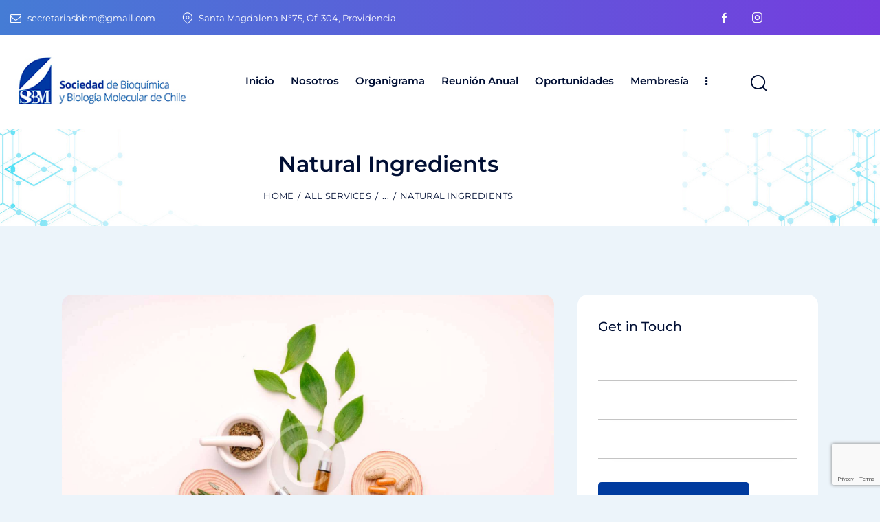

--- FILE ---
content_type: text/html; charset=UTF-8
request_url: https://www.sbbmch.cl/services/natural-ingredients/
body_size: 171615
content:
<!DOCTYPE html>
<html lang="es" class="no-js scheme_default">

<head>
				<meta charset="UTF-8">
					<meta name="viewport" content="width=device-width, initial-scale=1">
		<meta name="format-detection" content="telephone=no">
		<link rel="profile" href="//gmpg.org/xfn/11">
		<title>Natural Ingredients &#8211; Sociedad de Bioquímica y Biología Molecular de Chile</title>
<meta name='robots' content='max-image-preview:large' />
<link rel='dns-prefetch' href='//use.typekit.net' />
<link rel='dns-prefetch' href='//fonts.googleapis.com' />
<link rel="alternate" type="application/rss+xml" title="Sociedad de Bioquímica y Biología Molecular de Chile &raquo; Feed" href="https://www.sbbmch.cl/feed/" />
<link rel="alternate" type="application/rss+xml" title="Sociedad de Bioquímica y Biología Molecular de Chile &raquo; Feed de los comentarios" href="https://www.sbbmch.cl/comments/feed/" />
<link rel="alternate" title="oEmbed (JSON)" type="application/json+oembed" href="https://www.sbbmch.cl/wp-json/oembed/1.0/embed?url=https%3A%2F%2Fwww.sbbmch.cl%2Fservices%2Fnatural-ingredients%2F" />
<link rel="alternate" title="oEmbed (XML)" type="text/xml+oembed" href="https://www.sbbmch.cl/wp-json/oembed/1.0/embed?url=https%3A%2F%2Fwww.sbbmch.cl%2Fservices%2Fnatural-ingredients%2F&#038;format=xml" />
			<meta property="og:type" content="article" />
			<meta property="og:url" content="https://www.sbbmch.cl/services/natural-ingredients/" />
			<meta property="og:title" content="Natural Ingredients" />
			<meta property="og:description" content="Consectetur adipiscing elit, sed do eiusm" />  
							<meta property="og:image" content="https://www.sbbmch.cl/wp-content/uploads/2022/07/shutterstock_1410040190-copyright-1.jpg"/>
				<style id='wp-img-auto-sizes-contain-inline-css' type='text/css'>
img:is([sizes=auto i],[sizes^="auto," i]){contain-intrinsic-size:3000px 1500px}
/*# sourceURL=wp-img-auto-sizes-contain-inline-css */
</style>
<link property="stylesheet" rel='stylesheet' id='gs-swiper-css' href='https://www.sbbmch.cl/wp-content/plugins/gs-logo-slider/assets/libs/swiper-js/swiper.min.css?ver=3.7.4' type='text/css' media='all' />
<link property="stylesheet" rel='stylesheet' id='gs-tippyjs-css' href='https://www.sbbmch.cl/wp-content/plugins/gs-logo-slider/assets/libs/tippyjs/tippy.css?ver=3.7.4' type='text/css' media='all' />
<link property="stylesheet" rel='stylesheet' id='gs-logo-public-css' href='https://www.sbbmch.cl/wp-content/plugins/gs-logo-slider/assets/css/gs-logo.min.css?ver=3.7.4' type='text/css' media='all' />
<link property="stylesheet" rel='stylesheet' id='trx_addons-icons-css' href='https://www.sbbmch.cl/wp-content/plugins/trx_addons/css/font-icons/css/trx_addons_icons.css' type='text/css' media='all' />
<link property="stylesheet" rel='stylesheet' id='qwery-font-halyard-display-css' href='https://use.typekit.net/xog3vbp.css' type='text/css' media='all' />
<link property="stylesheet" rel='stylesheet' id='qwery-font-Montserrat-css' href='https://www.sbbmch.cl/wp-content/themes/qwery/skins/pharmacy/css/font-face/Montserrat/stylesheet.css' type='text/css' media='all' />
<link property="stylesheet" rel='stylesheet' id='qwery-font-google_fonts-css' href='https://fonts.googleapis.com/css2?family=DM+Sans:ital,wght@0,400;0,500;0,700;1,400;1,500;1,700&#038;family=Mundial:ital,wght@0,400;0,700;1,400;1,700&#038;subset=latin,latin-ext&#038;display=swap' type='text/css' media='all' />
<link property="stylesheet" rel='stylesheet' id='qwery-fontello-css' href='https://www.sbbmch.cl/wp-content/themes/qwery/skins/pharmacy/css/font-icons/css/fontello.css' type='text/css' media='all' />
<link property="stylesheet" rel='stylesheet' id='sbi_styles-css' href='https://www.sbbmch.cl/wp-content/plugins/instagram-feed/css/sbi-styles.min.css?ver=6.8.0' type='text/css' media='all' />
<style id='wp-emoji-styles-inline-css' type='text/css'>

	img.wp-smiley, img.emoji {
		display: inline !important;
		border: none !important;
		box-shadow: none !important;
		height: 1em !important;
		width: 1em !important;
		margin: 0 0.07em !important;
		vertical-align: -0.1em !important;
		background: none !important;
		padding: 0 !important;
	}
/*# sourceURL=wp-emoji-styles-inline-css */
</style>
<link property="stylesheet" rel='stylesheet' id='wp-block-library-css' href='https://www.sbbmch.cl/wp-includes/css/dist/block-library/style.min.css?ver=6.9' type='text/css' media='all' />
<style id='classic-theme-styles-inline-css' type='text/css'>
/*! This file is auto-generated */
.wp-block-button__link{color:#fff;background-color:#32373c;border-radius:9999px;box-shadow:none;text-decoration:none;padding:calc(.667em + 2px) calc(1.333em + 2px);font-size:1.125em}.wp-block-file__button{background:#32373c;color:#fff;text-decoration:none}
/*# sourceURL=/wp-includes/css/classic-themes.min.css */
</style>
<style id='global-styles-inline-css' type='text/css'>
:root{--wp--preset--aspect-ratio--square: 1;--wp--preset--aspect-ratio--4-3: 4/3;--wp--preset--aspect-ratio--3-4: 3/4;--wp--preset--aspect-ratio--3-2: 3/2;--wp--preset--aspect-ratio--2-3: 2/3;--wp--preset--aspect-ratio--16-9: 16/9;--wp--preset--aspect-ratio--9-16: 9/16;--wp--preset--color--black: #000000;--wp--preset--color--cyan-bluish-gray: #abb8c3;--wp--preset--color--white: #ffffff;--wp--preset--color--pale-pink: #f78da7;--wp--preset--color--vivid-red: #cf2e2e;--wp--preset--color--luminous-vivid-orange: #ff6900;--wp--preset--color--luminous-vivid-amber: #fcb900;--wp--preset--color--light-green-cyan: #7bdcb5;--wp--preset--color--vivid-green-cyan: #00d084;--wp--preset--color--pale-cyan-blue: #8ed1fc;--wp--preset--color--vivid-cyan-blue: #0693e3;--wp--preset--color--vivid-purple: #9b51e0;--wp--preset--color--bg-color: #ECF4FA;--wp--preset--color--bd-color: #D9E3EB;--wp--preset--color--text-dark: #010F34;--wp--preset--color--text-light: #717682;--wp--preset--color--text-link: #003b9f;--wp--preset--color--text-hover: #003b9f;--wp--preset--color--text-link-2: #753dde;--wp--preset--color--text-hover-2: #753dde;--wp--preset--color--text-link-3: #00BFC8;--wp--preset--color--text-hover-3: #32B4B4;--wp--preset--gradient--vivid-cyan-blue-to-vivid-purple: linear-gradient(135deg,rgb(6,147,227) 0%,rgb(155,81,224) 100%);--wp--preset--gradient--light-green-cyan-to-vivid-green-cyan: linear-gradient(135deg,rgb(122,220,180) 0%,rgb(0,208,130) 100%);--wp--preset--gradient--luminous-vivid-amber-to-luminous-vivid-orange: linear-gradient(135deg,rgb(252,185,0) 0%,rgb(255,105,0) 100%);--wp--preset--gradient--luminous-vivid-orange-to-vivid-red: linear-gradient(135deg,rgb(255,105,0) 0%,rgb(207,46,46) 100%);--wp--preset--gradient--very-light-gray-to-cyan-bluish-gray: linear-gradient(135deg,rgb(238,238,238) 0%,rgb(169,184,195) 100%);--wp--preset--gradient--cool-to-warm-spectrum: linear-gradient(135deg,rgb(74,234,220) 0%,rgb(151,120,209) 20%,rgb(207,42,186) 40%,rgb(238,44,130) 60%,rgb(251,105,98) 80%,rgb(254,248,76) 100%);--wp--preset--gradient--blush-light-purple: linear-gradient(135deg,rgb(255,206,236) 0%,rgb(152,150,240) 100%);--wp--preset--gradient--blush-bordeaux: linear-gradient(135deg,rgb(254,205,165) 0%,rgb(254,45,45) 50%,rgb(107,0,62) 100%);--wp--preset--gradient--luminous-dusk: linear-gradient(135deg,rgb(255,203,112) 0%,rgb(199,81,192) 50%,rgb(65,88,208) 100%);--wp--preset--gradient--pale-ocean: linear-gradient(135deg,rgb(255,245,203) 0%,rgb(182,227,212) 50%,rgb(51,167,181) 100%);--wp--preset--gradient--electric-grass: linear-gradient(135deg,rgb(202,248,128) 0%,rgb(113,206,126) 100%);--wp--preset--gradient--midnight: linear-gradient(135deg,rgb(2,3,129) 0%,rgb(40,116,252) 100%);--wp--preset--font-size--small: 13px;--wp--preset--font-size--medium: 20px;--wp--preset--font-size--large: 36px;--wp--preset--font-size--x-large: 42px;--wp--preset--spacing--20: 0.44rem;--wp--preset--spacing--30: 0.67rem;--wp--preset--spacing--40: 1rem;--wp--preset--spacing--50: 1.5rem;--wp--preset--spacing--60: 2.25rem;--wp--preset--spacing--70: 3.38rem;--wp--preset--spacing--80: 5.06rem;--wp--preset--shadow--natural: 6px 6px 9px rgba(0, 0, 0, 0.2);--wp--preset--shadow--deep: 12px 12px 50px rgba(0, 0, 0, 0.4);--wp--preset--shadow--sharp: 6px 6px 0px rgba(0, 0, 0, 0.2);--wp--preset--shadow--outlined: 6px 6px 0px -3px rgb(255, 255, 255), 6px 6px rgb(0, 0, 0);--wp--preset--shadow--crisp: 6px 6px 0px rgb(0, 0, 0);}:where(.is-layout-flex){gap: 0.5em;}:where(.is-layout-grid){gap: 0.5em;}body .is-layout-flex{display: flex;}.is-layout-flex{flex-wrap: wrap;align-items: center;}.is-layout-flex > :is(*, div){margin: 0;}body .is-layout-grid{display: grid;}.is-layout-grid > :is(*, div){margin: 0;}:where(.wp-block-columns.is-layout-flex){gap: 2em;}:where(.wp-block-columns.is-layout-grid){gap: 2em;}:where(.wp-block-post-template.is-layout-flex){gap: 1.25em;}:where(.wp-block-post-template.is-layout-grid){gap: 1.25em;}.has-black-color{color: var(--wp--preset--color--black) !important;}.has-cyan-bluish-gray-color{color: var(--wp--preset--color--cyan-bluish-gray) !important;}.has-white-color{color: var(--wp--preset--color--white) !important;}.has-pale-pink-color{color: var(--wp--preset--color--pale-pink) !important;}.has-vivid-red-color{color: var(--wp--preset--color--vivid-red) !important;}.has-luminous-vivid-orange-color{color: var(--wp--preset--color--luminous-vivid-orange) !important;}.has-luminous-vivid-amber-color{color: var(--wp--preset--color--luminous-vivid-amber) !important;}.has-light-green-cyan-color{color: var(--wp--preset--color--light-green-cyan) !important;}.has-vivid-green-cyan-color{color: var(--wp--preset--color--vivid-green-cyan) !important;}.has-pale-cyan-blue-color{color: var(--wp--preset--color--pale-cyan-blue) !important;}.has-vivid-cyan-blue-color{color: var(--wp--preset--color--vivid-cyan-blue) !important;}.has-vivid-purple-color{color: var(--wp--preset--color--vivid-purple) !important;}.has-black-background-color{background-color: var(--wp--preset--color--black) !important;}.has-cyan-bluish-gray-background-color{background-color: var(--wp--preset--color--cyan-bluish-gray) !important;}.has-white-background-color{background-color: var(--wp--preset--color--white) !important;}.has-pale-pink-background-color{background-color: var(--wp--preset--color--pale-pink) !important;}.has-vivid-red-background-color{background-color: var(--wp--preset--color--vivid-red) !important;}.has-luminous-vivid-orange-background-color{background-color: var(--wp--preset--color--luminous-vivid-orange) !important;}.has-luminous-vivid-amber-background-color{background-color: var(--wp--preset--color--luminous-vivid-amber) !important;}.has-light-green-cyan-background-color{background-color: var(--wp--preset--color--light-green-cyan) !important;}.has-vivid-green-cyan-background-color{background-color: var(--wp--preset--color--vivid-green-cyan) !important;}.has-pale-cyan-blue-background-color{background-color: var(--wp--preset--color--pale-cyan-blue) !important;}.has-vivid-cyan-blue-background-color{background-color: var(--wp--preset--color--vivid-cyan-blue) !important;}.has-vivid-purple-background-color{background-color: var(--wp--preset--color--vivid-purple) !important;}.has-black-border-color{border-color: var(--wp--preset--color--black) !important;}.has-cyan-bluish-gray-border-color{border-color: var(--wp--preset--color--cyan-bluish-gray) !important;}.has-white-border-color{border-color: var(--wp--preset--color--white) !important;}.has-pale-pink-border-color{border-color: var(--wp--preset--color--pale-pink) !important;}.has-vivid-red-border-color{border-color: var(--wp--preset--color--vivid-red) !important;}.has-luminous-vivid-orange-border-color{border-color: var(--wp--preset--color--luminous-vivid-orange) !important;}.has-luminous-vivid-amber-border-color{border-color: var(--wp--preset--color--luminous-vivid-amber) !important;}.has-light-green-cyan-border-color{border-color: var(--wp--preset--color--light-green-cyan) !important;}.has-vivid-green-cyan-border-color{border-color: var(--wp--preset--color--vivid-green-cyan) !important;}.has-pale-cyan-blue-border-color{border-color: var(--wp--preset--color--pale-cyan-blue) !important;}.has-vivid-cyan-blue-border-color{border-color: var(--wp--preset--color--vivid-cyan-blue) !important;}.has-vivid-purple-border-color{border-color: var(--wp--preset--color--vivid-purple) !important;}.has-vivid-cyan-blue-to-vivid-purple-gradient-background{background: var(--wp--preset--gradient--vivid-cyan-blue-to-vivid-purple) !important;}.has-light-green-cyan-to-vivid-green-cyan-gradient-background{background: var(--wp--preset--gradient--light-green-cyan-to-vivid-green-cyan) !important;}.has-luminous-vivid-amber-to-luminous-vivid-orange-gradient-background{background: var(--wp--preset--gradient--luminous-vivid-amber-to-luminous-vivid-orange) !important;}.has-luminous-vivid-orange-to-vivid-red-gradient-background{background: var(--wp--preset--gradient--luminous-vivid-orange-to-vivid-red) !important;}.has-very-light-gray-to-cyan-bluish-gray-gradient-background{background: var(--wp--preset--gradient--very-light-gray-to-cyan-bluish-gray) !important;}.has-cool-to-warm-spectrum-gradient-background{background: var(--wp--preset--gradient--cool-to-warm-spectrum) !important;}.has-blush-light-purple-gradient-background{background: var(--wp--preset--gradient--blush-light-purple) !important;}.has-blush-bordeaux-gradient-background{background: var(--wp--preset--gradient--blush-bordeaux) !important;}.has-luminous-dusk-gradient-background{background: var(--wp--preset--gradient--luminous-dusk) !important;}.has-pale-ocean-gradient-background{background: var(--wp--preset--gradient--pale-ocean) !important;}.has-electric-grass-gradient-background{background: var(--wp--preset--gradient--electric-grass) !important;}.has-midnight-gradient-background{background: var(--wp--preset--gradient--midnight) !important;}.has-small-font-size{font-size: var(--wp--preset--font-size--small) !important;}.has-medium-font-size{font-size: var(--wp--preset--font-size--medium) !important;}.has-large-font-size{font-size: var(--wp--preset--font-size--large) !important;}.has-x-large-font-size{font-size: var(--wp--preset--font-size--x-large) !important;}
:where(.wp-block-post-template.is-layout-flex){gap: 1.25em;}:where(.wp-block-post-template.is-layout-grid){gap: 1.25em;}
:where(.wp-block-term-template.is-layout-flex){gap: 1.25em;}:where(.wp-block-term-template.is-layout-grid){gap: 1.25em;}
:where(.wp-block-columns.is-layout-flex){gap: 2em;}:where(.wp-block-columns.is-layout-grid){gap: 2em;}
:root :where(.wp-block-pullquote){font-size: 1.5em;line-height: 1.6;}
/*# sourceURL=global-styles-inline-css */
</style>
<link property="stylesheet" rel='stylesheet' id='contact-form-7-css' href='https://www.sbbmch.cl/wp-content/plugins/contact-form-7/includes/css/styles.css?ver=6.0.6' type='text/css' media='all' />
<link property="stylesheet" rel='stylesheet' id='hover-effects-css' href='https://www.sbbmch.cl/wp-content/plugins/hover-effects/asset/css/hover.css?ver=2.1.2' type='text/css' media='all' />
<link property="stylesheet" rel='stylesheet' id='magnific-popup-css' href='https://www.sbbmch.cl/wp-content/plugins/trx_addons/js/magnific/magnific-popup.min.css' type='text/css' media='all' />
<style id='akismet-widget-style-inline-css' type='text/css'>

			.a-stats {
				--akismet-color-mid-green: #357b49;
				--akismet-color-white: #fff;
				--akismet-color-light-grey: #f6f7f7;

				max-width: 350px;
				width: auto;
			}

			.a-stats * {
				all: unset;
				box-sizing: border-box;
			}

			.a-stats strong {
				font-weight: 600;
			}

			.a-stats a.a-stats__link,
			.a-stats a.a-stats__link:visited,
			.a-stats a.a-stats__link:active {
				background: var(--akismet-color-mid-green);
				border: none;
				box-shadow: none;
				border-radius: 8px;
				color: var(--akismet-color-white);
				cursor: pointer;
				display: block;
				font-family: -apple-system, BlinkMacSystemFont, 'Segoe UI', 'Roboto', 'Oxygen-Sans', 'Ubuntu', 'Cantarell', 'Helvetica Neue', sans-serif;
				font-weight: 500;
				padding: 12px;
				text-align: center;
				text-decoration: none;
				transition: all 0.2s ease;
			}

			/* Extra specificity to deal with TwentyTwentyOne focus style */
			.widget .a-stats a.a-stats__link:focus {
				background: var(--akismet-color-mid-green);
				color: var(--akismet-color-white);
				text-decoration: none;
			}

			.a-stats a.a-stats__link:hover {
				filter: brightness(110%);
				box-shadow: 0 4px 12px rgba(0, 0, 0, 0.06), 0 0 2px rgba(0, 0, 0, 0.16);
			}

			.a-stats .count {
				color: var(--akismet-color-white);
				display: block;
				font-size: 1.5em;
				line-height: 1.4;
				padding: 0 13px;
				white-space: nowrap;
			}
		
/*# sourceURL=akismet-widget-style-inline-css */
</style>
<link property="stylesheet" rel='stylesheet' id='trx_addons-css' href='https://www.sbbmch.cl/wp-content/plugins/trx_addons/css/__styles.css' type='text/css' media='all' />
<link property="stylesheet" rel='stylesheet' id='trx_addons-widget_contacts-css' href='https://www.sbbmch.cl/wp-content/plugins/trx_addons/components/widgets/contacts/contacts.css' type='text/css' media='all' />
<link property="stylesheet" rel='stylesheet' id='trx_addons-sc_blogger-css' href='https://www.sbbmch.cl/wp-content/plugins/trx_addons/components/shortcodes/blogger/blogger.css' type='text/css' media='all' />
<link property="stylesheet" rel='stylesheet' id='trx_addons-sc_blogger-responsive-css' href='https://www.sbbmch.cl/wp-content/plugins/trx_addons/components/shortcodes/blogger/blogger.responsive.css' type='text/css' media='(max-width:1279px)' />
<link property="stylesheet" rel='stylesheet' id='trx_addons-cf7-css' href='https://www.sbbmch.cl/wp-content/plugins/trx_addons/components/api/contact-form-7/contact-form-7.css' type='text/css' media='all' />
<link property="stylesheet" rel='stylesheet' id='trx_addons-sc_content-css' href='https://www.sbbmch.cl/wp-content/plugins/trx_addons/components/shortcodes/content/content.css' type='text/css' media='all' />
<link property="stylesheet" rel='stylesheet' id='trx_addons-sc_content-responsive-css' href='https://www.sbbmch.cl/wp-content/plugins/trx_addons/components/shortcodes/content/content.responsive.css' type='text/css' media='(max-width:1439px)' />
<link property="stylesheet" rel='stylesheet' id='trx_addons-animations-css' href='https://www.sbbmch.cl/wp-content/plugins/trx_addons/css/trx_addons.animations.css' type='text/css' media='all' />
<link property="stylesheet" rel='stylesheet' id='trx_addons-mouse-helper-css' href='https://www.sbbmch.cl/wp-content/plugins/trx_addons/addons/mouse-helper/mouse-helper.css' type='text/css' media='all' />
<link property="stylesheet" rel='stylesheet' id='elementor-icons-css' href='https://www.sbbmch.cl/wp-content/plugins/elementor/assets/lib/eicons/css/elementor-icons.min.css?ver=5.45.0' type='text/css' media='all' />
<link property="stylesheet" rel='stylesheet' id='elementor-frontend-css' href='https://www.sbbmch.cl/wp-content/plugins/elementor/assets/css/frontend.min.css?ver=3.34.1' type='text/css' media='all' />
<style id='elementor-frontend-inline-css' type='text/css'>
.elementor-kit-15{--e-global-color-primary:#6EC1E4;--e-global-color-secondary:#54595F;--e-global-color-text:#7A7A7A;--e-global-color-accent:#61CE70;--e-global-color-61c01e98:#4054B2;--e-global-color-69bf31ed:#23A455;--e-global-color-7a1ccbe5:#000;--e-global-color-13ed1179:#FFF;--e-global-typography-primary-font-family:"Roboto";--e-global-typography-primary-font-weight:600;--e-global-typography-secondary-font-family:"Roboto Slab";--e-global-typography-secondary-font-weight:400;--e-global-typography-text-font-family:"Roboto";--e-global-typography-text-font-weight:400;--e-global-typography-accent-font-family:"Roboto";--e-global-typography-accent-font-weight:500;}.elementor-section.elementor-section-boxed > .elementor-container{max-width:1320px;}.e-con{--container-max-width:1320px;}.elementor-widget:not(:last-child){margin-block-end:20px;}.elementor-element{--widgets-spacing:20px 20px;--widgets-spacing-row:20px;--widgets-spacing-column:20px;}{}.sc_layouts_title_caption{display:var(--page-title-display);}@media(max-width:1024px){.elementor-section.elementor-section-boxed > .elementor-container{max-width:1024px;}.e-con{--container-max-width:1024px;}}@media(max-width:767px){.elementor-section.elementor-section-boxed > .elementor-container{max-width:767px;}.e-con{--container-max-width:767px;}}
/*# sourceURL=elementor-frontend-inline-css */
</style>
<link property="stylesheet" rel='stylesheet' id='sbistyles-css' href='https://www.sbbmch.cl/wp-content/plugins/instagram-feed/css/sbi-styles.min.css?ver=6.8.0' type='text/css' media='all' />
<link property="stylesheet" rel='stylesheet' id='elementor-gf-local-roboto-css' href='https://www.sbbmch.cl/wp-content/uploads/elementor/google-fonts/css/roboto.css?ver=1742234645' type='text/css' media='all' />
<link property="stylesheet" rel='stylesheet' id='elementor-gf-local-robotoslab-css' href='https://www.sbbmch.cl/wp-content/uploads/elementor/google-fonts/css/robotoslab.css?ver=1742234647' type='text/css' media='all' />
<link property="stylesheet" rel='stylesheet' id='trx_addons-cpt_services-css' href='https://www.sbbmch.cl/wp-content/plugins/trx_addons/components/cpt/services/services.css' type='text/css' media='all' />
<link property="stylesheet" rel='stylesheet' id='trx_addons-widget_video-css' href='https://www.sbbmch.cl/wp-content/plugins/trx_addons/components/widgets/video/video.css' type='text/css' media='all' />
<link property="stylesheet" rel='stylesheet' id='eael-general-css' href='https://www.sbbmch.cl/wp-content/plugins/essential-addons-for-elementor-lite/assets/front-end/css/view/general.min.css?ver=6.1.11' type='text/css' media='all' />
<link property="stylesheet" rel='stylesheet' id='wpr-text-animations-css-css' href='https://www.sbbmch.cl/wp-content/plugins/royal-elementor-addons/assets/css/lib/animations/text-animations.min.css?ver=1.7.1017' type='text/css' media='all' />
<link property="stylesheet" rel='stylesheet' id='wpr-addons-css-css' href='https://www.sbbmch.cl/wp-content/plugins/royal-elementor-addons/assets/css/frontend.min.css?ver=1.7.1017' type='text/css' media='all' />
<link property="stylesheet" rel='stylesheet' id='font-awesome-5-all-css' href='https://www.sbbmch.cl/wp-content/plugins/elementor/assets/lib/font-awesome/css/all.min.css?ver=6.1.11' type='text/css' media='all' />
<link property="stylesheet" rel='stylesheet' id='wpgdprc-front-css-css' href='https://www.sbbmch.cl/wp-content/plugins/wp-gdpr-compliance/Assets/css/front.css?ver=1689991098' type='text/css' media='all' />
<style id='wpgdprc-front-css-inline-css' type='text/css'>
:root{--wp-gdpr--bar--background-color: #000000;--wp-gdpr--bar--color: #ffffff;--wp-gdpr--button--background-color: #000000;--wp-gdpr--button--background-color--darken: #000000;--wp-gdpr--button--color: #ffffff;}
/*# sourceURL=wpgdprc-front-css-inline-css */
</style>

<style id="elementor-post-22461">.elementor-22461 .elementor-element.elementor-element-2a52e8ae > .elementor-container > .elementor-column > .elementor-widget-wrap{align-content:center;align-items:center;}.elementor-22461 .elementor-element.elementor-element-2a52e8ae:not(.elementor-motion-effects-element-type-background), .elementor-22461 .elementor-element.elementor-element-2a52e8ae > .elementor-motion-effects-container > .elementor-motion-effects-layer{background-color:transparent;background-image:linear-gradient(90deg, #457CD5 0%, #753CDE 100%);}.elementor-22461 .elementor-element.elementor-element-2a52e8ae .trx_addons_bg_text{z-index:0;}.elementor-22461 .elementor-element.elementor-element-2a52e8ae .trx_addons_bg_text.trx_addons_marquee_wrap .trx_addons_marquee_element{padding-right:50px;}.elementor-22461 .elementor-element.elementor-element-2a52e8ae{transition:background 0.3s, border 0.3s, border-radius 0.3s, box-shadow 0.3s;color:#FFFFFF;padding:0px 0px 0px 0px;}.elementor-22461 .elementor-element.elementor-element-2a52e8ae > .elementor-background-overlay{transition:background 0.3s, border-radius 0.3s, opacity 0.3s;}.elementor-22461 .elementor-element.elementor-element-2a52e8ae a{color:#FFFFFF;}.elementor-22461 .elementor-element.elementor-element-9f61e09 > .elementor-widget-container{margin:0px 20px 0px 0px;}.elementor-22461 .elementor-element.elementor-element-41096401 > .elementor-widget-container{margin:0px -6px 0px 0px;}.elementor-22461 .elementor-element.elementor-element-41096401 .sc_item_title_text{-webkit-text-stroke-width:0px;}.elementor-22461 .elementor-element.elementor-element-41096401 .sc_item_title_text2{-webkit-text-stroke-width:0px;}.elementor-22461 .elementor-element.elementor-element-e8efcb3 > .elementor-container > .elementor-column > .elementor-widget-wrap{align-content:center;align-items:center;}.elementor-22461 .elementor-element.elementor-element-e8efcb3 .trx_addons_bg_text{z-index:0;}.elementor-22461 .elementor-element.elementor-element-e8efcb3 .trx_addons_bg_text.trx_addons_marquee_wrap .trx_addons_marquee_element{padding-right:50px;}.elementor-22461 .elementor-element.elementor-element-e8efcb3{transition:background 0.3s, border 0.3s, border-radius 0.3s, box-shadow 0.3s;padding:20px 0px 20px 0px;}.elementor-22461 .elementor-element.elementor-element-e8efcb3 > .elementor-background-overlay{transition:background 0.3s, border-radius 0.3s, opacity 0.3s;}.elementor-22461 .elementor-element.elementor-element-0ba9967{width:var( --container-widget-width, 97.404% );max-width:97.404%;--container-widget-width:97.404%;--container-widget-flex-grow:0;}.elementor-22461 .elementor-element.elementor-element-0ba9967 img{width:95%;}.elementor-22461 .elementor-element.elementor-element-1686cff{width:var( --container-widget-width, 97% );max-width:97%;--container-widget-width:97%;--container-widget-flex-grow:0;}.elementor-22461 .elementor-element.elementor-element-1686cff > .elementor-widget-container{margin:-1px 20px 0px 0px;}.elementor-22461 .elementor-element.elementor-element-761fc43 > .elementor-widget-container{margin:-3px 0px 0px 8px;}.elementor-22461 .elementor-element.elementor-element-12ac0ee:not(.elementor-motion-effects-element-type-background), .elementor-22461 .elementor-element.elementor-element-12ac0ee > .elementor-motion-effects-container > .elementor-motion-effects-layer{background-image:url("https://www.sbbmch.cl/wp-content/uploads/2020/06/header-internas-4.jpg");background-position:center center;background-size:cover;}.elementor-22461 .elementor-element.elementor-element-12ac0ee .trx_addons_bg_text{z-index:0;}.elementor-22461 .elementor-element.elementor-element-12ac0ee .trx_addons_bg_text.trx_addons_marquee_wrap .trx_addons_marquee_element{padding-right:50px;}.elementor-22461 .elementor-element.elementor-element-12ac0ee{transition:background 0.3s, border 0.3s, border-radius 0.3s, box-shadow 0.3s;}.elementor-22461 .elementor-element.elementor-element-12ac0ee > .elementor-background-overlay{transition:background 0.3s, border-radius 0.3s, opacity 0.3s;}.elementor-22461 .elementor-element.elementor-element-8cc1320{--spacer-size:50px;}.elementor-22461 .elementor-element.elementor-element-6062dff .sc_layouts_title{min-height:0px;}.elementor-22461 .elementor-element.elementor-element-5739297{--spacer-size:50px;}.trx-addons-layout--edit-mode .trx-addons-layout__inner{background-color:var(--theme-color-bg_color);}.trx-addons-layout--single-preview .trx-addons-layout__inner{background-color:var(--theme-color-bg_color);}@media(max-width:1024px){.elementor-22461 .elementor-element.elementor-element-e8efcb3{padding:16px 0px 16px 0px;}.elementor-22461 .elementor-element.elementor-element-1686cff > .elementor-widget-container{margin:-1px 10px 0px 0px;}.elementor-22461 .elementor-element.elementor-element-761fc43 > .elementor-widget-container{margin:-4px 0px 0px 4px;}}@media(max-width:767px){.elementor-22461 .elementor-element.elementor-element-a464301{width:60%;}.elementor-22461 .elementor-element.elementor-element-d55c769{width:40%;}.elementor-22461 .elementor-element.elementor-element-1686cff > .elementor-widget-container{margin:0px 0px 0px 0px;}.elementor-22461 .elementor-element.elementor-element-761fc43 > .elementor-widget-container{margin:-5px 0px 0px -2px;}.elementor-22461 .elementor-element.elementor-element-12ac0ee:not(.elementor-motion-effects-element-type-background), .elementor-22461 .elementor-element.elementor-element-12ac0ee > .elementor-motion-effects-container > .elementor-motion-effects-layer{background-image:url("https://www.sbbmch.cl/wp-content/uploads/2020/06/header-internas-4.jpg");}}@media(min-width:768px){.elementor-22461 .elementor-element.elementor-element-6d0a7ed6{width:71.287%;}.elementor-22461 .elementor-element.elementor-element-4b6710b8{width:28.675%;}.elementor-22461 .elementor-element.elementor-element-a464301{width:26.962%;}.elementor-22461 .elementor-element.elementor-element-d55c769{width:73%;}}@media(min-width:1025px){.elementor-22461 .elementor-element.elementor-element-12ac0ee:not(.elementor-motion-effects-element-type-background), .elementor-22461 .elementor-element.elementor-element-12ac0ee > .elementor-motion-effects-container > .elementor-motion-effects-layer{background-attachment:scroll;}}</style>
<style id="elementor-post-21171">.elementor-21171 .elementor-element.elementor-element-3fbc2a48:not(.elementor-motion-effects-element-type-background), .elementor-21171 .elementor-element.elementor-element-3fbc2a48 > .elementor-motion-effects-container > .elementor-motion-effects-layer{background-color:transparent;background-image:linear-gradient(180deg, #005B99 0%, #001F53 100%);}.elementor-21171 .elementor-element.elementor-element-3fbc2a48 .trx_addons_bg_text{z-index:0;}.elementor-21171 .elementor-element.elementor-element-3fbc2a48 .trx_addons_bg_text.trx_addons_marquee_wrap .trx_addons_marquee_element{padding-right:50px;}.elementor-21171 .elementor-element.elementor-element-3fbc2a48{transition:background 0.3s, border 0.3s, border-radius 0.3s, box-shadow 0.3s;margin-top:0px;margin-bottom:0px;padding:50px 0px 0px 0px;}.elementor-21171 .elementor-element.elementor-element-3fbc2a48 > .elementor-background-overlay{transition:background 0.3s, border-radius 0.3s, opacity 0.3s;}.elementor-21171 .elementor-element.elementor-element-1def424d > .elementor-widget-container{margin:0px 0px 0px 0px;}.elementor-21171 .elementor-element.elementor-element-1def424d .logo_image{max-height:77px;}.elementor-21171 .elementor-element.elementor-element-57075a1a{--spacer-size:14px;}.elementor-21171 .elementor-element.elementor-element-587577b2 > .elementor-widget-container{padding:0% 10% 0% 0%;}.elementor-21171 .elementor-element.elementor-element-587577b2{text-align:start;font-family:"Montserrat", Sans-serif;font-size:13px;line-height:17px;color:#FFFFFF;}.elementor-21171 .elementor-element.elementor-element-eee1d9f{--spacer-size:50px;}.elementor-21171 .elementor-element.elementor-element-c06af04 .sc_item_title{color:#FFFFFF;}.elementor-21171 .elementor-element.elementor-element-c06af04 .sc_item_title_text{-webkit-text-stroke-width:0px;font-family:"Montserrat", Sans-serif;}.elementor-21171 .elementor-element.elementor-element-c06af04 .sc_item_title_text2{-webkit-text-stroke-width:0px;}.elementor-21171 .elementor-element.elementor-element-eb90bc4 > .elementor-widget-container{margin:0px 0px 0px 0px;}.elementor-21171 .elementor-element.elementor-element-eb90bc4 .sc_item_title_text{-webkit-text-stroke-width:1px;font-family:"Montserrat", Sans-serif;font-size:38px;}.elementor-21171 .elementor-element.elementor-element-eb90bc4 .sc_item_title_text2{-webkit-text-stroke-width:0px;font-family:"Montserrat", Sans-serif;font-size:52px;}.elementor-21171 .elementor-element.elementor-element-285c51c{--spacer-size:50px;}.elementor-21171 .elementor-element.elementor-element-20fa8748{--spacer-size:6px;}.elementor-21171 .elementor-element.elementor-element-7ddc720a{--spacer-size:8px;}.elementor-21171 .elementor-element.elementor-element-46ce40a .sc_item_title{color:#FFFFFF;}.elementor-21171 .elementor-element.elementor-element-46ce40a .sc_item_title_text{-webkit-text-stroke-width:0px;font-family:"Montserrat", Sans-serif;}.elementor-21171 .elementor-element.elementor-element-46ce40a .sc_item_title_text2{-webkit-text-stroke-width:0px;}.elementor-21171 .elementor-element.elementor-element-274d1d34 .sc_item_title_text{-webkit-text-stroke-width:0px;}.elementor-21171 .elementor-element.elementor-element-274d1d34 .sc_item_title_text2{-webkit-text-stroke-width:0px;}.elementor-21171 .elementor-element.elementor-element-3418968d:not(.elementor-motion-effects-element-type-background), .elementor-21171 .elementor-element.elementor-element-3418968d > .elementor-motion-effects-container > .elementor-motion-effects-layer{background-color:#001F53;}.elementor-21171 .elementor-element.elementor-element-3418968d .trx_addons_bg_text{z-index:0;}.elementor-21171 .elementor-element.elementor-element-3418968d .trx_addons_bg_text.trx_addons_marquee_wrap .trx_addons_marquee_element{padding-right:50px;}.elementor-21171 .elementor-element.elementor-element-3418968d{transition:background 0.3s, border 0.3s, border-radius 0.3s, box-shadow 0.3s;padding:0px 0px 0px 0px;}.elementor-21171 .elementor-element.elementor-element-3418968d > .elementor-background-overlay{transition:background 0.3s, border-radius 0.3s, opacity 0.3s;}.elementor-21171 .elementor-element.elementor-element-536d4b88{--spacer-size:50px;}.elementor-21171 .elementor-element.elementor-element-3a6b2cc5{--divider-border-style:solid;--divider-border-width:1px;}.elementor-21171 .elementor-element.elementor-element-3a6b2cc5 .elementor-divider-separator{width:100%;}.elementor-21171 .elementor-element.elementor-element-3a6b2cc5 .elementor-divider{padding-block-start:5px;padding-block-end:5px;}.elementor-21171 .elementor-element.elementor-element-19bbf8b9{--spacer-size:14px;}.elementor-21171 .elementor-element.elementor-element-2b15be3{--spacer-size:23px;}.trx-addons-layout--edit-mode .trx-addons-layout__inner{background-color:var(--theme-color-bg_color);}.trx-addons-layout--single-preview .trx-addons-layout__inner{background-color:var(--theme-color-bg_color);}@media(max-width:1024px) and (min-width:768px){.elementor-21171 .elementor-element.elementor-element-4805d76f{width:25%;}.elementor-21171 .elementor-element.elementor-element-50c3a51c{width:29%;}.elementor-21171 .elementor-element.elementor-element-2b38258f{width:28%;}}@media(max-width:1024px){.elementor-21171 .elementor-element.elementor-element-57075a1a{--spacer-size:10px;}.elementor-21171 .elementor-element.elementor-element-587577b2 > .elementor-widget-container{padding:0px 0px 0px 0px;}}@media(max-width:767px){.elementor-21171 .elementor-element.elementor-element-57075a1a{--spacer-size:8px;}.elementor-21171 .elementor-element.elementor-element-50c3a51c > .elementor-element-populated{margin:20px 0px 0px 0px;--e-column-margin-right:0px;--e-column-margin-left:0px;}.elementor-21171 .elementor-element.elementor-element-20fa8748{--spacer-size:4px;}.elementor-21171 .elementor-element.elementor-element-2b38258f > .elementor-element-populated{margin:20px 0px 0px 0px;--e-column-margin-right:0px;--e-column-margin-left:0px;}.elementor-21171 .elementor-element.elementor-element-19bbf8b9{--spacer-size:3px;}.elementor-21171 .elementor-element.elementor-element-7d83b022{font-size:13px;line-height:1.4em;}.elementor-21171 .elementor-element.elementor-element-2b15be3{--spacer-size:10px;}}</style>
<style id='core-block-supports-inline-css' type='text/css'>
.wp-block-gallery.wp-block-gallery-1{--wp--style--unstable-gallery-gap:var( --wp--style--gallery-gap-default, var( --gallery-block--gutter-size, var( --wp--style--block-gap, 0.5em ) ) );gap:var( --wp--style--gallery-gap-default, var( --gallery-block--gutter-size, var( --wp--style--block-gap, 0.5em ) ) );}
/*# sourceURL=core-block-supports-inline-css */
</style>
<style id='rs-plugin-settings-inline-css' type='text/css'>
#rs-demo-id {}
/*# sourceURL=rs-plugin-settings-inline-css */
</style>
<link property="stylesheet" rel='stylesheet' id='widget-image-css' href='https://www.sbbmch.cl/wp-content/plugins/elementor/assets/css/widget-image.min.css?ver=3.34.1' type='text/css' media='all' />
<link property="stylesheet" rel='stylesheet' id='widget-spacer-css' href='https://www.sbbmch.cl/wp-content/plugins/elementor/assets/css/widget-spacer.min.css?ver=3.34.1' type='text/css' media='all' />
<link property="stylesheet" rel='stylesheet' id='widget-divider-css' href='https://www.sbbmch.cl/wp-content/plugins/elementor/assets/css/widget-divider.min.css?ver=3.34.1' type='text/css' media='all' />
<link property="stylesheet" rel='stylesheet' id='elementor-gf-local-montserrat-css' href='https://www.sbbmch.cl/wp-content/uploads/elementor/google-fonts/css/montserrat.css?ver=1742234650' type='text/css' media='all' />
<link property="stylesheet" rel='stylesheet' id='rs-plugin-settings-css' href='https://www.sbbmch.cl/wp-content/plugins/revslider/public/assets/css/rs6.css?ver=6.6.14' type='text/css' media='all' />
<link property="stylesheet" rel='stylesheet' id='qwery-style-css' href='https://www.sbbmch.cl/wp-content/themes/qwery/style.css' type='text/css' media='all' />
<link property="stylesheet" rel='stylesheet' id='mediaelement-css' href='https://www.sbbmch.cl/wp-includes/js/mediaelement/mediaelementplayer-legacy.min.css?ver=4.2.17' type='text/css' media='all' />
<link property="stylesheet" rel='stylesheet' id='wp-mediaelement-css' href='https://www.sbbmch.cl/wp-includes/js/mediaelement/wp-mediaelement.min.css?ver=6.9' type='text/css' media='all' />
<link property="stylesheet" rel='stylesheet' id='qwery-skin-pharmacy-css' href='https://www.sbbmch.cl/wp-content/themes/qwery/skins/pharmacy/css/style.css' type='text/css' media='all' />
<link property="stylesheet" rel='stylesheet' id='qwery-plugins-css' href='https://www.sbbmch.cl/wp-content/themes/qwery/skins/pharmacy/css/__plugins.css' type='text/css' media='all' />
<link property="stylesheet" rel='stylesheet' id='qwery-custom-css' href='https://www.sbbmch.cl/wp-content/themes/qwery/css/__custom-inline.css' type='text/css' media='all' />
<style id='qwery-custom-inline-css' type='text/css'>
:root{--theme-var-page_width:1290px;--theme-var-page_boxed_extra:60px;--theme-var-page_fullwide_max:1920px;--theme-var-page_fullwide_extra:60px;--theme-var-sidebar_width:410px;--theme-var-grid_gap:30px;--theme-var-rad:0px;--theme-var-sidebar_proportional:1;--theme-var-rad_koef:0;--theme-var-sidebar_prc:0.31782945736434;--theme-var-sidebar_gap_prc:0.031007751937984;--theme-var-sidebar_gap_width:40px}:root{--theme-font-p_font-family:Montserrat,sans-serif;--theme-font-p_font-size:14px;--theme-font-p_line-height:1.68em;--theme-font-p_font-weight:400;--theme-font-p_font-style:normal;--theme-font-p_text-decoration:inherit;--theme-font-p_text-transform:none;--theme-font-p_letter-spacing:0px;--theme-font-p_margin-top:0em;--theme-font-p_margin-bottom:1.7em;--theme-font-post_font-family:inherit;--theme-font-post_font-size:inherit;--theme-font-post_line-height:inherit;--theme-font-post_font-weight:inherit;--theme-font-post_font-style:inherit;--theme-font-post_text-decoration:inherit;--theme-font-post_text-transform:inherit;--theme-font-post_letter-spacing:inherit;--theme-font-post_margin-top:inherit;--theme-font-post_margin-bottom:inherit;--theme-font-h1_font-family:Montserrat,sans-serif;--theme-font-h1_font-size:32px;--theme-font-h1_line-height:1em;--theme-font-h1_font-weight:600;--theme-font-h1_font-style:normal;--theme-font-h1_text-decoration:none;--theme-font-h1_text-transform:none;--theme-font-h1_letter-spacing:0px;--theme-font-h1_margin-top:1.04em;--theme-font-h1_margin-bottom:0.46em;--theme-font-h2_font-family:Montserrat,sans-serif;--theme-font-h2_font-size:28px;--theme-font-h2_line-height:1.021em;--theme-font-h2_font-weight:600;--theme-font-h2_font-style:normal;--theme-font-h2_text-decoration:none;--theme-font-h2_text-transform:none;--theme-font-h2_letter-spacing:0px;--theme-font-h2_margin-top:0.67em;--theme-font-h2_margin-bottom:0.56em;--theme-font-h3_font-family:Montserrat,sans-serif;--theme-font-h3_font-size:20px;--theme-font-h3_line-height:1.029em;--theme-font-h3_font-weight:600;--theme-font-h3_font-style:normal;--theme-font-h3_text-decoration:none;--theme-font-h3_text-transform:none;--theme-font-h3_letter-spacing:0px;--theme-font-h3_margin-top:0.94em;--theme-font-h3_margin-bottom:0.72em;--theme-font-h4_font-family:Montserrat,sans-serif;--theme-font-h4_font-size:18px;--theme-font-h4_line-height:1.036em;--theme-font-h4_font-weight:600;--theme-font-h4_font-style:normal;--theme-font-h4_text-decoration:none;--theme-font-h4_text-transform:none;--theme-font-h4_letter-spacing:0px;--theme-font-h4_margin-top:1.15em;--theme-font-h4_margin-bottom:0.83em;--theme-font-h5_font-family:Montserrat,sans-serif;--theme-font-h5_font-size:16px;--theme-font-h5_line-height:1.083em;--theme-font-h5_font-weight:700;--theme-font-h5_font-style:normal;--theme-font-h5_text-decoration:none;--theme-font-h5_text-transform:none;--theme-font-h5_letter-spacing:0px;--theme-font-h5_margin-top:1.3em;--theme-font-h5_margin-bottom:0.84em;--theme-font-h6_font-family:Montserrat,sans-serif;--theme-font-h6_font-size:14px;--theme-font-h6_line-height:1.263em;--theme-font-h6_font-weight:600;--theme-font-h6_font-style:normal;--theme-font-h6_text-decoration:none;--theme-font-h6_text-transform:none;--theme-font-h6_letter-spacing:0px;--theme-font-h6_margin-top:1.75em;--theme-font-h6_margin-bottom:1.1em;--theme-font-logo_font-family:Montserrat,sans-serif;--theme-font-logo_font-size:1.7em;--theme-font-logo_line-height:1.25em;--theme-font-logo_font-weight:500;--theme-font-logo_font-style:normal;--theme-font-logo_text-decoration:none;--theme-font-logo_text-transform:none;--theme-font-logo_letter-spacing:0px;--theme-font-logo_margin-top:inherit;--theme-font-logo_margin-bottom:inherit;--theme-font-button_font-family:Montserrat,sans-serif;--theme-font-button_font-size:14px;--theme-font-button_line-height:21px;--theme-font-button_font-weight:500;--theme-font-button_font-style:normal;--theme-font-button_text-decoration:none;--theme-font-button_text-transform:uppercase;--theme-font-button_letter-spacing:1.5px;--theme-font-button_margin-top:inherit;--theme-font-button_margin-bottom:inherit;--theme-font-input_font-family:inherit;--theme-font-input_font-size:16px;--theme-font-input_line-height:1.5em;--theme-font-input_font-weight:400;--theme-font-input_font-style:normal;--theme-font-input_text-decoration:none;--theme-font-input_text-transform:none;--theme-font-input_letter-spacing:0px;--theme-font-input_margin-top:inherit;--theme-font-input_margin-bottom:inherit;--theme-font-info_font-family:inherit;--theme-font-info_font-size:14px;--theme-font-info_line-height:1.5em;--theme-font-info_font-weight:400;--theme-font-info_font-style:normal;--theme-font-info_text-decoration:none;--theme-font-info_text-transform:none;--theme-font-info_letter-spacing:0px;--theme-font-info_margin-top:0.4em;--theme-font-info_margin-bottom:inherit;--theme-font-menu_font-family:Montserrat,sans-serif;--theme-font-menu_font-size:15px;--theme-font-menu_line-height:1.5em;--theme-font-menu_font-weight:600;--theme-font-menu_font-style:normal;--theme-font-menu_text-decoration:none;--theme-font-menu_text-transform:none;--theme-font-menu_letter-spacing:0px;--theme-font-menu_margin-top:inherit;--theme-font-menu_margin-bottom:inherit;--theme-font-submenu_font-family:Montserrat,sans-serif;--theme-font-submenu_font-size:15px;--theme-font-submenu_line-height:1.5em;--theme-font-submenu_font-weight:400;--theme-font-submenu_font-style:normal;--theme-font-submenu_text-decoration:none;--theme-font-submenu_text-transform:none;--theme-font-submenu_letter-spacing:0px;--theme-font-submenu_margin-top:inherit;--theme-font-submenu_margin-bottom:inherit;--theme-font-other_font-family:Montserrat,sans-serif;--theme-font-other_font-size:inherit;--theme-font-other_line-height:inherit;--theme-font-other_font-weight:inherit;--theme-font-other_font-style:inherit;--theme-font-other_text-decoration:inherit;--theme-font-other_text-transform:inherit;--theme-font-other_letter-spacing:inherit;--theme-font-other_margin-top:inherit;--theme-font-other_margin-bottom:inherit}body{font-family:Montserrat,sans-serif;font-size:14px;font-weight:400;font-style:normal;line-height:1.68em;text-transform:none;letter-spacing:0px}p,ul,ol,dl,blockquote,address,.wp-block-button,.wp-block-cover,.wp-block-image,.wp-block-video,.wp-block-search,.wp-block-archives,.wp-block-archives-dropdown,.wp-block-categories,.wp-block-calendar,.wp-block-media-text{margin-top:0em;margin-bottom:1.7em}p[style*="font-size"],.has-small-font-size,.has-normal-font-size,.has-medium-font-size{line-height:1.68em}h1,.front_page_section_caption{font-family:Montserrat,sans-serif;font-size:32px;font-weight:600;font-style:normal;line-height:1em;text-decoration:none;text-transform:none;letter-spacing:0px;margin-top:1.04em;margin-bottom:0.46em}h2{font-family:Montserrat,sans-serif;font-size:28px;font-weight:600;font-style:normal;line-height:1.021em;text-decoration:none;text-transform:none;letter-spacing:0px;margin-top:0.67em;margin-bottom:0.56em}h3{font-family:Montserrat,sans-serif;font-size:20px;font-weight:600;font-style:normal;line-height:1.029em;text-decoration:none;text-transform:none;letter-spacing:0px;margin-top:0.94em;margin-bottom:0.72em}h4{font-family:Montserrat,sans-serif;font-size:18px;font-weight:600;font-style:normal;line-height:1.036em;text-decoration:none;text-transform:none;letter-spacing:0px;margin-top:1.15em;margin-bottom:0.83em}h5{font-family:Montserrat,sans-serif;font-size:16px;font-weight:700;font-style:normal;line-height:1.083em;text-decoration:none;text-transform:none;letter-spacing:0px;margin-top:1.3em;margin-bottom:0.84em}h6{font-family:Montserrat,sans-serif;font-size:14px;font-weight:600;font-style:normal;line-height:1.263em;text-decoration:none;text-transform:none;letter-spacing:0px;margin-top:1.75em;margin-bottom:1.1em}input[type="text"],input[type="number"],input[type="email"],input[type="url"],input[type="tel"],input[type="search"],input[type="password"],textarea,textarea.wp-editor-area,.select_container,select,.select_container select{font-size:16px;font-weight:400;font-style:normal;line-height:1.5em;text-decoration:none;text-transform:none;letter-spacing:0px}.sc_item_pagination_load_more .nav-links,.nav-links-more .nav-load-more,.nav-links-more .woocommerce-load-more,.woocommerce-links-more .woocommerce-load-more,.sidebar_small_screen_above .sidebar_control,.trx_addons_popup_form_field_submit .submit_button,.simple_text_link,.show_comments_single .show_comments_button,form button:not(.components-button),input[type="button"],input[type="reset"],input[type="submit"],.theme_button,.sc_layouts_row .sc_button,.sc_portfolio_preview_show .post_readmore,.wp-block-button__link,.post_item .more-link,div.esg-filter-wrapper .esg-filterbutton>span,.mptt-navigation-tabs li a,.qwery_tabs .qwery_tabs_titles li a{font-family:Montserrat,sans-serif;font-size:14px;font-weight:500;font-style:normal;line-height:21px;text-decoration:none;text-transform:uppercase;letter-spacing:1.5px}#sb_instagram[data-shortcode-atts*="feedOne"] .sbi_follow_btn a,#sb_instagram.feedOne .sbi_follow_btn a,.post-more-link,.nav-links-old,.latepoint-book-button,.round-square-2 .elementor-button{font-family:Montserrat,sans-serif}.top_panel .slider_engine_revo .slide_title{font-family:Montserrat,sans-serif}blockquote{font-family:Montserrat,sans-serif}.sc_layouts_menu_nav>li[class*="columns-"] li.menu-item-has-children>a,.sc_layouts_menu_nav li.menu-collapse li[class*="columns-"] li.menu-item-has-children>a,.sticky_socials_wrap.sticky_socials_modern .social_item .social_name,.search_modern .search_wrap .search_field,.search_style_fullscreen.search_opened .search_field,.comments_list_wrap .comment_reply,.author_info .author_label,.nav-links-single .nav-links .nav-arrow-label,.post_item_single .post_tags_single a,.sc_layouts_row_type_compact .sc_layouts_item_details,.post_meta_item.post_categories,div.esg-filters,.woocommerce nav.woocommerce-pagination ul,.comments_pagination,.nav-links,.page_links,.wp-playlist.wp-audio-playlist .wp-playlist-tracks,.wp-playlist.wp-audio-playlist .wp-playlist-item-title,.mejs-container *,.format-audio .post_featured .post_audio_author,.single-format-audio .post_featured .post_audio_author,.sc_layouts_blog_item_featured .post_featured .post_audio_author,#powerTip .box_view_html,.widget_product_tag_cloud,.widget_tag_cloud,.wp-block-tag-cloud,.custom-html-widget .extra_item,.post_meta_item.post_author,.post_info_item.post_info_posted_by,.post_info_item.post_categories,table th,mark,ins,.logo_text,.theme_button_close_text,.post_price.price,.theme_scroll_down,.post_meta_item .post_sponsored_label,.latepoint-lightbox-w h1,.latepoint-lightbox-w h2,.latepoint-lightbox-w h3,.latepoint-lightbox-w h4,.latepoint-lightbox-w h5,.latepoint-lightbox-w h6,.has-drop-cap:not(:focus):first-letter,.widget_calendar caption,.wp-block-calendar caption,.sc_layouts_title .breadcrumbs,blockquote>cite,blockquote>p>cite,blockquote>.wp-block-pullquote__citation,.wp-block-quote .wp-block-quote__citation{font-family:Montserrat,sans-serif}.post_meta{font-size:14px;font-weight:400;font-style:normal;line-height:1.5em;text-decoration:none;text-transform:none;letter-spacing:0px;margin-top:0.4em}.post-date,.rss-date,.post_date,.post_meta_item,.post_meta .vc_inline-link,.comments_list_wrap .comment_date,.comments_list_wrap .comment_time,.comments_list_wrap .comment_counters,.top_panel .slider_engine_revo .slide_subtitle,.logo_slogan,.trx_addons_audio_player .audio_author,.post_item_single .post_content .post_meta,.author_bio .author_link,.comments_list_wrap .comment_posted,.comments_list_wrap .comment_reply{}.wpgdprc,option,fieldset legend,figure figcaption,.wp-caption .wp-caption-text,.wp-caption .wp-caption-dd,.wp-caption-overlay .wp-caption .wp-caption-text,.wp-caption-overlay .wp-caption .wp-caption-dd,.wp-playlist.wp-audio-playlist .wp-playlist-tracks .wp-playlist-item-artist,.backstage-customizer-access-wrapper .backstage-customizer-access-button,.latepoint-w,.search_wrap .search_results .post_meta_item{font-family:Montserrat,sans-serif}.logo_text{font-family:Montserrat,sans-serif;font-size:1.7em;font-weight:500;font-style:normal;line-height:1.25em;text-decoration:none;text-transform:none;letter-spacing:0px}.logo_footer_text{font-family:Montserrat,sans-serif}.sc_layouts_menu_dir_vertical.sc_layouts_submenu_dropdown .sc_layouts_menu_nav>li>ul{font-family:Montserrat,sans-serif}.menu_main_nav_area>ul,.sc_layouts_menu_nav,.sc_layouts_menu_dir_vertical .sc_layouts_menu_nav{font-family:Montserrat,sans-serif;font-size:15px;line-height:1.5em}.menu_main_nav>li>a,.sc_layouts_menu_nav>li>a{font-weight:600;font-style:normal;text-decoration:none;text-transform:none;letter-spacing:0px}.sc_layouts_menu_nav>li.current-menu-item>a,.sc_layouts_menu_nav>li.current-menu-parent>a,.sc_layouts_menu_nav>li.current-menu-ancestor>a,.menu_main_nav>li[class*="current-menu-"]>a .sc_layouts_menu_item_description,.sc_layouts_menu_nav>li[class*="current-menu-"]>a .sc_layouts_menu_item_description{font-weight:600}.menu_main_nav>li>ul,.sc_layouts_menu_nav>li>ul,.sc_layouts_menu_popup .sc_layouts_menu_nav{font-family:Montserrat,sans-serif;font-size:15px;line-height:1.5em}.menu_main_nav>li ul>li>a,.sc_layouts_menu_nav>li ul>li>a,.sc_layouts_menu_popup .sc_layouts_menu_nav>li>a{font-weight:400;font-style:normal;text-decoration:none;text-transform:none;letter-spacing:0px}.sc_layouts_panel_menu .sc_layouts_menu_dir_horizontal .sc_layouts_menu_nav>ul,.sc_layouts_panel_menu .sc_layouts_menu_dir_vertical.sc_layouts_submenu_dropdown>ul,.menu_mobile .menu_mobile_nav_area>ul{font-family:Montserrat,sans-serif}.sc_layouts_panel_menu .sc_layouts_menu_dir_horizontal .sc_layouts_menu_nav>li>ul,.sc_layouts_panel_menu .sc_layouts_menu_dir_vertical.sc_layouts_submenu_dropdown>ul>li ul,.menu_mobile .menu_mobile_nav_area>ul>li ul{font-family:Montserrat,sans-serif}[class*="trx_addons_title_with_link"],.sc_price_item_price .sc_price_item_price_after,.sc_price_item .sc_price_item_subtitle,.sc_dishes_compact .sc_services_item_title,.sc_services_iconed .sc_services_item_title,.sc_services .sc_services_item_subtitle,.sc_testimonials_item_author_subtitle,.sc_icons_plain .sc_icons_item:not(.sc_icons_item_linked) .sc_icons_item_link,.sc_hotspot_item_popup .sc_hotspot_item_subtitle .post_meta_item{font-family:Montserrat,sans-serif}.sc_testimonials_bred .sc_testimonials_item_content,.sc_testimonials_decoration .sc_testimonials_item_content,.sc_testimonials_alter2 .sc_testimonials_item_content,.sc_testimonials_alter .sc_testimonials_item_content,.sc_testimonials_fashion .sc_testimonials_item_content,.sc_testimonials_creative .sc_testimonials_item_content,.sc_testimonials_accent2 .sc_testimonials_item_content,.sc_testimonials_accent .sc_testimonials_item_content,.sc_testimonials_hover .sc_testimonials_item_content,.sc_testimonials_common .sc_testimonials_item_content,.sc_testimonials_list .sc_testimonials_item_content,.sc_testimonials_light .sc_testimonials_item_content,.sc_testimonials_extra .sc_testimonials_item_content,.sc_testimonials_plain .sc_testimonials_item_content,.sc_testimonials_simple .sc_testimonials_item_content,.sc_testimonials_default .sc_testimonials_item_content{font-family:Montserrat,sans-serif}.sc_services.sc_services_minimal .sc_services_item_subtitle,.widget .trx_addons_tabs .trx_addons_tabs_titles li,.trx_addons_video_list_controller_wrap .trx_addons_video_list_subtitle,.trx_addons_video_list_controller_wrap .trx_addons_video_list_image_label,.trx_addons_audio_wrap .trx_addons_audio_navigation,.services_page_tabs.trx_addons_tabs .trx_addons_tabs_titles li>a,.sc_events_item_price,.sc_events_item_date_day,.sc_events_item_meta_locality,.tabs_style_2.elementor-widget-tabs .elementor-tab-title,.trx_addons_list_parameters,.sc_events_item_more_link,.sc_events_item_meta_categories a,.scroll_to_top_style_modern,.categories_list .categories_link_more,.sc_blogger_default.sc_blogger_default_classic_time_2 .post_meta.sc_blogger_item_meta.post_meta_date,.sc_blogger_default.sc_blogger_default_classic_time .post_meta.sc_blogger_item_meta.post_meta_date,.team_member_brief_info_details .team_member_details_phone .team_member_details_value,.sc_socials.sc_socials_icons_names .social_item .social_name,.services_single .services_page_featured .sc_services_item_price,.sc_services .sc_services_item_price,.sc_services .sc_services_item_number,.audio_now_playing,.sc_testimonials_modern .sc_testimonials_item_content strong,.sc_testimonials_classic .sc_testimonials_item_content,.social_item.social_item_type_names .social_name,.sc_countdown .sc_countdown_label,.sc_countdown_default .sc_countdown_digits,.sc_countdown_default .sc_countdown_separator,.sc_price_simple .sc_price_item_details,.toc_menu_item .toc_menu_description,.sc_recent_news .post_item .post_footer .post_meta .post_meta_item,.sc_item_subtitle,.sc_icons_item_title,.sc_price_item_title,.sc_price_item_price,.sc_courses_default .sc_courses_item_price,.sc_courses_default .trx_addons_hover_content .trx_addons_hover_links a,.sc_events_classic .sc_events_item_price,.sc_events_classic .trx_addons_hover_content .trx_addons_hover_links a,.sc_promo_modern .sc_promo_link2 span+span,.sc_skills_counter .sc_skills_total,.sc_skills_counter_alter .sc_skills_total,.sc_skills_counter_extra .sc_skills_total,.sc_skills_counter_modern .sc_skills_total,.sc_skills_counter_simple .sc_skills_total,.sc_skills_pie.sc_skills_compact_off .sc_skills_total,.sc_skills_counter_alter .sc_skills_item_title,.sc_skills_counter_extra .sc_skills_item_title,.sc_skills_counter_modern .sc_skills_item_title,.sc_skills_counter_simple .sc_skills_item_title,.sc_skills_pie.sc_skills_compact_off .sc_skills_item_title,.sc_icons_number .sc_icons_item_number,.slider_container .slide_info.slide_info_large .slide_title,.slider_style_modern .slider_controls_label span + span,.slider_pagination_wrap,.sc_slider_controller_info,.trx_addons_dropcap,.sc_hotspot_item_price{font-family:Montserrat,sans-serif}.sc_recent_news .post_item .post_meta,.sc_courses_default .sc_courses_item_date,.courses_single .courses_page_meta,.sc_events_classic .sc_events_item_date,.sc_promo_modern .sc_promo_link2 span,.sc_skills_counter .sc_skills_item_title,.slider_style_modern .slider_controls_label span,.slider_titles_outside_wrap .slide_cats,.slider_titles_outside_wrap .slide_subtitle,.sc_slider_controller_item_info_date,.sc_testimonials_item_author_title,.sc_testimonials_item_content:before{}.slider_outer_wrap .sc_slider_controller .sc_slider_controller_item_info_date{font-size:14px;font-weight:400;font-style:normal;line-height:1.5em;text-decoration:none;text-transform:none;letter-spacing:0px}.sc_button:not(.sc_button_simple),.sc_button.sc_button_simple,.sc_form button{font-family:Montserrat,sans-serif;font-size:14px;font-weight:500;font-style:normal;line-height:21px;text-decoration:none;text-transform:uppercase;letter-spacing:1.5px}.sc_icons .sc_icons_item_more_link,.sc_services .sc_services_item_more_link,.sc_blogger	.sc_blogger_item_button .item_more_link,.sc_promo_modern .sc_promo_link2{font-family:Montserrat,sans-serif}.sc_portfolio.sc_portfolio_band .sc_portfolio_item .post_content_wrap .post_meta .post_categories{font-family:Montserrat,sans-serif}.trx_addons_message_box,.sc_icons_plain .sc_icons_item .sc_icons_item_more_link,.sc_blogger_portestate .sc_blogger_item .sc_blogger_item_content .sc_blogger_item_meta .post_categories,.slider_pagination_style_title.sc_slider_controls_light .slider_pagination_wrap .slider_pagination_bullet,.sc_title_default h5.sc_item_title_tag + .sc_title_subtitle,.sc_title_default h6.sc_item_title_tag + .sc_title_subtitle,.sc_portfolio.sc_portfolio_simple .sc_portfolio_item .post_content_wrap .post_meta .post_categories,.sc_portfolio.sc_portfolio_default .sc_portfolio_item .post_featured .post_info .post_meta .post_categories,.sc_style_toggle .sc_blogger .sc_item_filters_wrap .sc_item_filters .sc_item_filters_header .sc_item_filters_subtitle,.sc_portfolio.sc_portfolio_extra .sc_portfolio_item .post_featured .post_info .post_meta .post_categories,.sc_portfolio.sc_portfolio_fill .sc_portfolio_item .post_featured .post_info .post_meta .post_categories,.sc_portfolio.sc_portfolio_eclipse .sc_portfolio_item .post_featured .post_info .post_meta .post_categories,.sc_portfolio .sc_portfolio_item .post_meta .post_meta_item,.sc_blogger_lay_portfolio_grid .sc_blogger_item .post_meta .post_categories,.sc_blogger_lay_portfolio .sc_blogger_item .post_meta .post_categories{font-family:Montserrat,sans-serif}.elementor-widget-progress .elementor-title,.elementor-widget-progress .elementor-progress-percentage,.elementor-widget-toggle .elementor-toggle-title,.elementor-widget-tabs .elementor-tab-title,.custom_icon_btn.elementor-widget-button .elementor-button .elementor-button-text,.elementor-widget-counter .elementor-counter-number-wrapper,.elementor-widget-counter .elementor-counter-title{font-family:Montserrat,sans-serif}.elementor-widget-icon-box .elementor-widget-container .elementor-icon-box-title small{font-family:Montserrat,sans-serif}body.edit-post-visual-editor{font-family:Montserrat,sans-serif !important;font-size:14px;font-weight:400;font-style:normal;line-height:1.68em;text-transform:none;letter-spacing:0px}.editor-post-title__block .editor-post-title__input{font-family:Montserrat,sans-serif;font-size:32px;font-weight:600;font-style:normal}.block-editor-block-list__block{margin-top:0em;margin-bottom:1.7em}.wpcf7 span.wpcf7-not-valid-tip,div.wpcf7-response-output{font-family:Montserrat,sans-serif}.scheme_default,body.scheme_default{--theme-color-bg_color:#ECF4FA;--theme-color-bd_color:#D9E3EB;--theme-color-text:#2a395c;--theme-color-text_light:#717682;--theme-color-text_dark:#010F34;--theme-color-text_link:#003b9f;--theme-color-text_hover:#003b9f;--theme-color-text_link2:#753dde;--theme-color-text_hover2:#753dde;--theme-color-text_link3:#00BFC8;--theme-color-text_hover3:#32B4B4;--theme-color-alter_bg_color:#ffffff;--theme-color-alter_bg_hover:#F9F9F9;--theme-color-alter_bd_color:#D9E3EB;--theme-color-alter_bd_hover:#DCDCDC;--theme-color-alter_text:#ffffff;--theme-color-alter_light:#717682;--theme-color-alter_dark:#010F34;--theme-color-alter_link:#2281E1;--theme-color-alter_hover:#0D6DCE;--theme-color-alter_link2:#AEC012;--theme-color-alter_hover2:#92A20B;--theme-color-alter_link3:#00BFC8;--theme-color-alter_hover3:#32B4B4;--theme-color-extra_bg_color:#011954;--theme-color-extra_bg_hover:#3f3d47;--theme-color-extra_bd_color:#152550;--theme-color-extra_bd_hover:#575757;--theme-color-extra_text:#AEBCD4;--theme-color-extra_light:#717682;--theme-color-extra_dark:#ffffff;--theme-color-extra_link:#2281E1;--theme-color-extra_hover:#ffffff;--theme-color-extra_link2:#80d572;--theme-color-extra_hover2:#8be77c;--theme-color-extra_link3:#ddb837;--theme-color-extra_hover3:#eec432;--theme-color-input_bg_color:transparent;--theme-color-input_bg_hover:transparent;--theme-color-input_bd_color:#C4C4C4;--theme-color-input_bd_hover:#B0B5B9;--theme-color-input_text:#A5A6AA;--theme-color-input_light:#717682;--theme-color-input_dark:#010F34;--theme-color-inverse_bd_color:#67bcc1;--theme-color-inverse_bd_hover:#5aa4a9;--theme-color-inverse_text:#010F34;--theme-color-inverse_light:#333333;--theme-color-inverse_dark:#010F34;--theme-color-inverse_link:#ffffff;--theme-color-inverse_hover:#ffffff;--theme-color-bg_color_0:rgba(236,244,250,0);--theme-color-bg_color_02:rgba(236,244,250,0.2);--theme-color-bg_color_07:rgba(236,244,250,0.7);--theme-color-bg_color_08:rgba(236,244,250,0.8);--theme-color-bg_color_09:rgba(236,244,250,0.9);--theme-color-alter_bg_color_07:rgba(255,255,255,0.7);--theme-color-alter_bg_color_04:rgba(255,255,255,0.4);--theme-color-alter_bg_color_00:rgba(255,255,255,0);--theme-color-alter_bg_color_02:rgba(255,255,255,0.2);--theme-color-alter_bd_color_02:rgba(217,227,235,0.2);--theme-color-alter_dark_015:rgba(1,15,52,0.15);--theme-color-alter_dark_02:rgba(1,15,52,0.2);--theme-color-alter_dark_05:rgba(1,15,52,0.5);--theme-color-alter_dark_08:rgba(1,15,52,0.8);--theme-color-alter_link_02:rgba(34,129,225,0.2);--theme-color-alter_link_07:rgba(34,129,225,0.7);--theme-color-extra_bg_color_05:rgba(1,25,84,0.5);--theme-color-extra_bg_color_07:rgba(1,25,84,0.7);--theme-color-extra_link_02:rgba(34,129,225,0.2);--theme-color-extra_link_07:rgba(34,129,225,0.7);--theme-color-text_dark_003:rgba(1,15,52,0.03);--theme-color-text_dark_005:rgba(1,15,52,0.05);--theme-color-text_dark_008:rgba(1,15,52,0.08);--theme-color-text_dark_015:rgba(1,15,52,0.15);--theme-color-text_dark_02:rgba(1,15,52,0.2);--theme-color-text_dark_03:rgba(1,15,52,0.3);--theme-color-text_dark_05:rgba(1,15,52,0.5);--theme-color-text_dark_07:rgba(1,15,52,0.7);--theme-color-text_dark_08:rgba(1,15,52,0.8);--theme-color-text_link_007:rgba(0,59,159,0.07);--theme-color-text_link_02:rgba(0,59,159,0.2);--theme-color-text_link_03:rgba(0,59,159,0.3);--theme-color-text_link_04:rgba(0,59,159,0.4);--theme-color-text_link_07:rgba(0,59,159,0.7);--theme-color-text_link2_08:rgba(117,61,222,0.8);--theme-color-text_link2_007:rgba(117,61,222,0.07);--theme-color-text_link2_02:rgba(117,61,222,0.2);--theme-color-text_link2_03:rgba(117,61,222,0.3);--theme-color-text_link2_05:rgba(117,61,222,0.5);--theme-color-text_link3_007:rgba(0,191,200,0.07);--theme-color-text_link3_02:rgba(0,191,200,0.2);--theme-color-text_link3_03:rgba(0,191,200,0.3);--theme-color-inverse_text_03:rgba(1,15,52,0.3);--theme-color-inverse_link_08:rgba(255,255,255,0.8);--theme-color-inverse_hover_08:rgba(255,255,255,0.8);--theme-color-text_dark_blend:#051240;--theme-color-text_link_blend:#093fab;--theme-color-alter_link_blend:#2f88ed}.scheme_dark,body.scheme_dark{--theme-color-bg_color:#051747;--theme-color-bd_color:#4C597B;--theme-color-text:#AEBCD4;--theme-color-text_light:#73839F;--theme-color-text_dark:#ECF4FA;--theme-color-text_link:#2281E1;--theme-color-text_hover:#0D6DCE;--theme-color-text_link2:#AEC012;--theme-color-text_hover2:#92A20B;--theme-color-text_link3:#00BFC8;--theme-color-text_hover3:#32B4B4;--theme-color-alter_bg_color:#031440;--theme-color-alter_bg_hover:#14285D;--theme-color-alter_bd_color:#4C597B;--theme-color-alter_bd_hover:#11224D;--theme-color-alter_text:#AEBCD4;--theme-color-alter_light:#73839F;--theme-color-alter_dark:#F9F9F9;--theme-color-alter_link:#2281E1;--theme-color-alter_hover:#0D6DCE;--theme-color-alter_link2:#AEC012;--theme-color-alter_hover2:#92A20B;--theme-color-alter_link3:#00BFC8;--theme-color-alter_hover3:#32B4B4;--theme-color-extra_bg_color:#011954;--theme-color-extra_bg_hover:#3f3d47;--theme-color-extra_bd_color:#152550;--theme-color-extra_bd_hover:#575757;--theme-color-extra_text:#AEBCD4;--theme-color-extra_light:#afafaf;--theme-color-extra_dark:#ffffff;--theme-color-extra_link:#2281E1;--theme-color-extra_hover:#ffffff;--theme-color-extra_link2:#80d572;--theme-color-extra_hover2:#8be77c;--theme-color-extra_link3:#ddb837;--theme-color-extra_hover3:#eec432;--theme-color-input_bg_color:#transparent;--theme-color-input_bg_hover:#transparent;--theme-color-input_bd_color:#4C597B;--theme-color-input_bd_hover:#4C597B;--theme-color-input_text:#D2D3D5;--theme-color-input_light:#D2D3D5;--theme-color-input_dark:#ffffff;--theme-color-inverse_bd_color:#e36650;--theme-color-inverse_bd_hover:#cb5b47;--theme-color-inverse_text:#F9F9F9;--theme-color-inverse_light:#6f6f6f;--theme-color-inverse_dark:#010F34;--theme-color-inverse_link:#ffffff;--theme-color-inverse_hover:#010F34;--theme-color-bg_color_0:rgba(5,23,71,0);--theme-color-bg_color_02:rgba(5,23,71,0.2);--theme-color-bg_color_07:rgba(5,23,71,0.7);--theme-color-bg_color_08:rgba(5,23,71,0.8);--theme-color-bg_color_09:rgba(5,23,71,0.9);--theme-color-alter_bg_color_07:rgba(3,20,64,0.7);--theme-color-alter_bg_color_04:rgba(3,20,64,0.4);--theme-color-alter_bg_color_00:rgba(3,20,64,0);--theme-color-alter_bg_color_02:rgba(3,20,64,0.2);--theme-color-alter_bd_color_02:rgba(76,89,123,0.2);--theme-color-alter_dark_015:rgba(249,249,249,0.15);--theme-color-alter_dark_02:rgba(249,249,249,0.2);--theme-color-alter_dark_05:rgba(249,249,249,0.5);--theme-color-alter_dark_08:rgba(249,249,249,0.8);--theme-color-alter_link_02:rgba(34,129,225,0.2);--theme-color-alter_link_07:rgba(34,129,225,0.7);--theme-color-extra_bg_color_05:rgba(1,25,84,0.5);--theme-color-extra_bg_color_07:rgba(1,25,84,0.7);--theme-color-extra_link_02:rgba(34,129,225,0.2);--theme-color-extra_link_07:rgba(34,129,225,0.7);--theme-color-text_dark_003:rgba(236,244,250,0.03);--theme-color-text_dark_005:rgba(236,244,250,0.05);--theme-color-text_dark_008:rgba(236,244,250,0.08);--theme-color-text_dark_015:rgba(236,244,250,0.15);--theme-color-text_dark_02:rgba(236,244,250,0.2);--theme-color-text_dark_03:rgba(236,244,250,0.3);--theme-color-text_dark_05:rgba(236,244,250,0.5);--theme-color-text_dark_07:rgba(236,244,250,0.7);--theme-color-text_dark_08:rgba(236,244,250,0.8);--theme-color-text_link_007:rgba(34,129,225,0.07);--theme-color-text_link_02:rgba(34,129,225,0.2);--theme-color-text_link_03:rgba(34,129,225,0.3);--theme-color-text_link_04:rgba(34,129,225,0.4);--theme-color-text_link_07:rgba(34,129,225,0.7);--theme-color-text_link2_08:rgba(174,192,18,0.8);--theme-color-text_link2_007:rgba(174,192,18,0.07);--theme-color-text_link2_02:rgba(174,192,18,0.2);--theme-color-text_link2_03:rgba(174,192,18,0.3);--theme-color-text_link2_05:rgba(174,192,18,0.5);--theme-color-text_link3_007:rgba(0,191,200,0.07);--theme-color-text_link3_02:rgba(0,191,200,0.2);--theme-color-text_link3_03:rgba(0,191,200,0.3);--theme-color-inverse_text_03:rgba(249,249,249,0.3);--theme-color-inverse_link_08:rgba(255,255,255,0.8);--theme-color-inverse_hover_08:rgba(1,15,52,0.8);--theme-color-text_dark_blend:#fcfeff;--theme-color-text_link_blend:#2f88ed;--theme-color-alter_link_blend:#2f88ed}.scheme_light,body.scheme_light{--theme-color-bg_color:#ffffff;--theme-color-bd_color:#D9E3EB;--theme-color-text:#868A94;--theme-color-text_light:#AEB1B8;--theme-color-text_dark:#010F34;--theme-color-text_link:#2281E1;--theme-color-text_hover:#0D6DCE;--theme-color-text_link2:#AEC012;--theme-color-text_hover2:#92A20B;--theme-color-text_link3:#00BFC8;--theme-color-text_hover3:#32B4B4;--theme-color-alter_bg_color:#ECF4FA;--theme-color-alter_bg_hover:#ffffff;--theme-color-alter_bd_color:#D9E3EB;--theme-color-alter_bd_hover:#DCDCDC;--theme-color-alter_text:#868A94;--theme-color-alter_light:#AEB1B8;--theme-color-alter_dark:#010F34;--theme-color-alter_link:#2281E1;--theme-color-alter_hover:#0D6DCE;--theme-color-alter_link2:#AEC012;--theme-color-alter_hover2:#92A20B;--theme-color-alter_link3:#00BFC8;--theme-color-alter_hover3:#32B4B4;--theme-color-extra_bg_color:#011954;--theme-color-extra_bg_hover:#3f3d47;--theme-color-extra_bd_color:#152550;--theme-color-extra_bd_hover:#575757;--theme-color-extra_text:#AEBCD4;--theme-color-extra_light:#afafaf;--theme-color-extra_dark:#ffffff;--theme-color-extra_link:#2281E1;--theme-color-extra_hover:#ffffff;--theme-color-extra_link2:#80d572;--theme-color-extra_hover2:#8be77c;--theme-color-extra_link3:#ddb837;--theme-color-extra_hover3:#eec432;--theme-color-input_bg_color:transparent;--theme-color-input_bg_hover:transparent;--theme-color-input_bd_color:#D9E3EB;--theme-color-input_bd_hover:#B0B5B9;--theme-color-input_text:#AEB1B8;--theme-color-input_light:#AEB1B8;--theme-color-input_dark:#010F34;--theme-color-inverse_bd_color:#67bcc1;--theme-color-inverse_bd_hover:#5aa4a9;--theme-color-inverse_text:#010F34;--theme-color-inverse_light:#333333;--theme-color-inverse_dark:#010F34;--theme-color-inverse_link:#ffffff;--theme-color-inverse_hover:#ffffff;--theme-color-bg_color_0:rgba(255,255,255,0);--theme-color-bg_color_02:rgba(255,255,255,0.2);--theme-color-bg_color_07:rgba(255,255,255,0.7);--theme-color-bg_color_08:rgba(255,255,255,0.8);--theme-color-bg_color_09:rgba(255,255,255,0.9);--theme-color-alter_bg_color_07:rgba(236,244,250,0.7);--theme-color-alter_bg_color_04:rgba(236,244,250,0.4);--theme-color-alter_bg_color_00:rgba(236,244,250,0);--theme-color-alter_bg_color_02:rgba(236,244,250,0.2);--theme-color-alter_bd_color_02:rgba(217,227,235,0.2);--theme-color-alter_dark_015:rgba(1,15,52,0.15);--theme-color-alter_dark_02:rgba(1,15,52,0.2);--theme-color-alter_dark_05:rgba(1,15,52,0.5);--theme-color-alter_dark_08:rgba(1,15,52,0.8);--theme-color-alter_link_02:rgba(34,129,225,0.2);--theme-color-alter_link_07:rgba(34,129,225,0.7);--theme-color-extra_bg_color_05:rgba(1,25,84,0.5);--theme-color-extra_bg_color_07:rgba(1,25,84,0.7);--theme-color-extra_link_02:rgba(34,129,225,0.2);--theme-color-extra_link_07:rgba(34,129,225,0.7);--theme-color-text_dark_003:rgba(1,15,52,0.03);--theme-color-text_dark_005:rgba(1,15,52,0.05);--theme-color-text_dark_008:rgba(1,15,52,0.08);--theme-color-text_dark_015:rgba(1,15,52,0.15);--theme-color-text_dark_02:rgba(1,15,52,0.2);--theme-color-text_dark_03:rgba(1,15,52,0.3);--theme-color-text_dark_05:rgba(1,15,52,0.5);--theme-color-text_dark_07:rgba(1,15,52,0.7);--theme-color-text_dark_08:rgba(1,15,52,0.8);--theme-color-text_link_007:rgba(34,129,225,0.07);--theme-color-text_link_02:rgba(34,129,225,0.2);--theme-color-text_link_03:rgba(34,129,225,0.3);--theme-color-text_link_04:rgba(34,129,225,0.4);--theme-color-text_link_07:rgba(34,129,225,0.7);--theme-color-text_link2_08:rgba(174,192,18,0.8);--theme-color-text_link2_007:rgba(174,192,18,0.07);--theme-color-text_link2_02:rgba(174,192,18,0.2);--theme-color-text_link2_03:rgba(174,192,18,0.3);--theme-color-text_link2_05:rgba(174,192,18,0.5);--theme-color-text_link3_007:rgba(0,191,200,0.07);--theme-color-text_link3_02:rgba(0,191,200,0.2);--theme-color-text_link3_03:rgba(0,191,200,0.3);--theme-color-inverse_text_03:rgba(1,15,52,0.3);--theme-color-inverse_link_08:rgba(255,255,255,0.8);--theme-color-inverse_hover_08:rgba(255,255,255,0.8);--theme-color-text_dark_blend:#051240;--theme-color-text_link_blend:#2f88ed;--theme-color-alter_link_blend:#2f88ed}
/*# sourceURL=qwery-custom-inline-css */
</style>
<link property="stylesheet" rel='stylesheet' id='qwery-contact-form-7-css' href='https://www.sbbmch.cl/wp-content/themes/qwery/skins/pharmacy/plugins/contact-form-7/contact-form-7.css' type='text/css' media='all' />
<link property="stylesheet" rel='stylesheet' id='trx_addons-responsive-css' href='https://www.sbbmch.cl/wp-content/plugins/trx_addons/css/__responsive.css' type='text/css' media='(max-width:1439px)' />
<link property="stylesheet" rel='stylesheet' id='trx_addons-mouse-helper-responsive-css' href='https://www.sbbmch.cl/wp-content/plugins/trx_addons/addons/mouse-helper/mouse-helper.responsive.css' type='text/css' media='(max-width:1279px)' />
<link property="stylesheet" rel='stylesheet' id='trx_addons-cpt_services-responsive-css' href='https://www.sbbmch.cl/wp-content/plugins/trx_addons/components/cpt/services/services.responsive.css' type='text/css' media='(max-width:1439px)' />
<link property="stylesheet" rel='stylesheet' id='qwery-responsive-css' href='https://www.sbbmch.cl/wp-content/themes/qwery/skins/pharmacy/css/__responsive.css' type='text/css' media='(max-width:1679px)' />
<link property="stylesheet" rel='stylesheet' id='swiper-css' href='https://www.sbbmch.cl/wp-content/plugins/trx_addons/js/swiper/swiper.min.css' type='text/css' media='all' />
<script type="text/javascript" data-cfasync="false" src="https://www.sbbmch.cl/wp-includes/js/jquery/jquery.min.js?ver=3.7.1" id="jquery-core-js"></script>
<script type="text/javascript" data-cfasync="false" src="https://www.sbbmch.cl/wp-includes/js/jquery/jquery-migrate.min.js?ver=3.4.1" id="jquery-migrate-js"></script>
<link rel="https://api.w.org/" href="https://www.sbbmch.cl/wp-json/" /><link rel="alternate" title="JSON" type="application/json" href="https://www.sbbmch.cl/wp-json/wp/v2/cpt_services/22206" /><link rel="EditURI" type="application/rsd+xml" title="RSD" href="https://www.sbbmch.cl/xmlrpc.php?rsd" />
<meta name="generator" content="WordPress 6.9" />
<link rel="canonical" href="https://www.sbbmch.cl/services/natural-ingredients/" />
<link rel='shortlink' href='https://www.sbbmch.cl/?p=22206' />
			<style type="text/css">
			<!--
				#page_preloader {
					background-color: #ffffff !important;				}
			-->
			</style>
			<meta name="generator" content="Elementor 3.34.1; features: additional_custom_breakpoints; settings: css_print_method-internal, google_font-enabled, font_display-swap">
			<style>
				.e-con.e-parent:nth-of-type(n+4):not(.e-lazyloaded):not(.e-no-lazyload),
				.e-con.e-parent:nth-of-type(n+4):not(.e-lazyloaded):not(.e-no-lazyload) * {
					background-image: none !important;
				}
				@media screen and (max-height: 1024px) {
					.e-con.e-parent:nth-of-type(n+3):not(.e-lazyloaded):not(.e-no-lazyload),
					.e-con.e-parent:nth-of-type(n+3):not(.e-lazyloaded):not(.e-no-lazyload) * {
						background-image: none !important;
					}
				}
				@media screen and (max-height: 640px) {
					.e-con.e-parent:nth-of-type(n+2):not(.e-lazyloaded):not(.e-no-lazyload),
					.e-con.e-parent:nth-of-type(n+2):not(.e-lazyloaded):not(.e-no-lazyload) * {
						background-image: none !important;
					}
				}
			</style>
			<meta name="generator" content="Powered by Slider Revolution 6.6.14 - responsive, Mobile-Friendly Slider Plugin for WordPress with comfortable drag and drop interface." />
<link rel="icon" href="https://www.sbbmch.cl/wp-content/uploads/2023/07/favicon-1.jpg" sizes="32x32" />
<link rel="icon" href="https://www.sbbmch.cl/wp-content/uploads/2023/07/favicon-1.jpg" sizes="192x192" />
<link rel="apple-touch-icon" href="https://www.sbbmch.cl/wp-content/uploads/2023/07/favicon-1.jpg" />
<meta name="msapplication-TileImage" content="https://www.sbbmch.cl/wp-content/uploads/2023/07/favicon-1.jpg" />
<script>function setREVStartSize(e){
			//window.requestAnimationFrame(function() {
				window.RSIW = window.RSIW===undefined ? window.innerWidth : window.RSIW;
				window.RSIH = window.RSIH===undefined ? window.innerHeight : window.RSIH;
				try {
					var pw = document.getElementById(e.c).parentNode.offsetWidth,
						newh;
					pw = pw===0 || isNaN(pw) || (e.l=="fullwidth" || e.layout=="fullwidth") ? window.RSIW : pw;
					e.tabw = e.tabw===undefined ? 0 : parseInt(e.tabw);
					e.thumbw = e.thumbw===undefined ? 0 : parseInt(e.thumbw);
					e.tabh = e.tabh===undefined ? 0 : parseInt(e.tabh);
					e.thumbh = e.thumbh===undefined ? 0 : parseInt(e.thumbh);
					e.tabhide = e.tabhide===undefined ? 0 : parseInt(e.tabhide);
					e.thumbhide = e.thumbhide===undefined ? 0 : parseInt(e.thumbhide);
					e.mh = e.mh===undefined || e.mh=="" || e.mh==="auto" ? 0 : parseInt(e.mh,0);
					if(e.layout==="fullscreen" || e.l==="fullscreen")
						newh = Math.max(e.mh,window.RSIH);
					else{
						e.gw = Array.isArray(e.gw) ? e.gw : [e.gw];
						for (var i in e.rl) if (e.gw[i]===undefined || e.gw[i]===0) e.gw[i] = e.gw[i-1];
						e.gh = e.el===undefined || e.el==="" || (Array.isArray(e.el) && e.el.length==0)? e.gh : e.el;
						e.gh = Array.isArray(e.gh) ? e.gh : [e.gh];
						for (var i in e.rl) if (e.gh[i]===undefined || e.gh[i]===0) e.gh[i] = e.gh[i-1];
											
						var nl = new Array(e.rl.length),
							ix = 0,
							sl;
						e.tabw = e.tabhide>=pw ? 0 : e.tabw;
						e.thumbw = e.thumbhide>=pw ? 0 : e.thumbw;
						e.tabh = e.tabhide>=pw ? 0 : e.tabh;
						e.thumbh = e.thumbhide>=pw ? 0 : e.thumbh;
						for (var i in e.rl) nl[i] = e.rl[i]<window.RSIW ? 0 : e.rl[i];
						sl = nl[0];
						for (var i in nl) if (sl>nl[i] && nl[i]>0) { sl = nl[i]; ix=i;}
						var m = pw>(e.gw[ix]+e.tabw+e.thumbw) ? 1 : (pw-(e.tabw+e.thumbw)) / (e.gw[ix]);
						newh =  (e.gh[ix] * m) + (e.tabh + e.thumbh);
					}
					var el = document.getElementById(e.c);
					if (el!==null && el) el.style.height = newh+"px";
					el = document.getElementById(e.c+"_wrapper");
					if (el!==null && el) {
						el.style.height = newh+"px";
						el.style.display = "block";
					}
				} catch(e){
					console.log("Failure at Presize of Slider:" + e)
				}
			//});
		  };</script>
		<style type="text/css" id="wp-custom-css">
			.sc_blogger_default.sc_blogger_default_classic .sc_blogger_item_title {
    font-size: 19px;
    line-height: 1.2em;
    font-weight: 500;
}

.sc_blogger .sc_blogger_item_button .item_more_link {
    position: relative;
    display: inline-block;
    top: auto;
    left: auto;
    height: auto;
    width: auto;
    font-size: 16px;
    line-height: 20px;
    font-weight: 500;
    color: #02bfc1;
    z-index: 1;
    overflow: hidden;
}

.sc_layouts_row_type_narrow .sc_layouts_item_details_line1, .sc_layouts_row_type_narrow .sc_layouts_item_details_line2, [class*="scheme_"].sc_layouts_row_type_narrow .sc_layouts_item_details_line1, [class*="scheme_"].sc_layouts_row_type_narrow .sc_layouts_item_details_line2 {
    color: #ffffff;
}

.sc_layouts_row_type_narrow .sc_layouts_item_icon, [class*="scheme_"].sc_layouts_row_type_narrow .sc_layouts_item_icon {
    color: #ffffff;
}

.sc_layouts_menu_item_description {
    color: #e3e3e3;
}

.sc_layouts_menu_item_description {
    display: block;
    margin-top: 2px;
    font-size: 11px;
    line-height: 12px;
    white-space: normal;
}


.sc_blogger_default.sc_blogger_default_classic_simple .sc_blogger_item_title {
    font-size: 17px;
    line-height: 1.07em;
}

.sc_blogger_default_classic_simple .sc_blogger_item:not(.sc_blogger_item_on_plate) .post_featured {
    -webkit-border-radius: 15px;
    -ms-border-radius: 15px;
    border-radius: 200px;
    position: relative;
    overflow: hidden;
    z-index: 1;
}
.widget_contacts .contacts_info {
    font-size: 13px;
    line-height: 1.7em;
}
[class*="scheme_"].footer_wrap .widget_contacts .contacts_info {
    color: #ffffff;
}
[class*="scheme_"].footer_wrap .widget_contacts .contacts_info span:before, [class*="scheme_"].footer_wrap .widget_contacts .contacts_info>div>a:before, [class*="scheme_"].footer_wrap .widget_contacts .contacts_info>a:before {
    color: #fff;
}
.sc_blogger_band.sc_blogger_band_default .post_layout_band .post_content_wrap .post_title {
    margin: 0;
    font-size: 21px;
    line-height: 1.09em;
}
.post_layout_band .post_content_wrap .post_meta_item.post_categories a {
    -webkit-border-radius: 3px;
    -ms-border-radius: 3px;
    border-radius: 15px;
    background-color: var(--theme-color-text_link);
    color: var(--theme-color-inverse_link);
    text-transform: uppercase;
    padding: 5px 17px 6px;
    -webkit-box-sizing: border-box;
    -ms-box-sizing: border-box;
    box-sizing: border-box;
    font-size: 12px;
    line-height: 14px;
    font-weight: 500;
    letter-spacing: 0.6px;
}
.post_layout_band .post_content + .post_meta:before {
    content: '';
    display: block;
    width: 79px;
    height: 2px;
    margin-bottom: 20px;
    background-color: #39d4e3;
}

.elementor-widget-icon-box .elementor-icon-box-wrapper .elementor-icon-box-title a:hover {
    color: #0039a3;
}
.wpcf7 textarea {
    height: 8.9em;
    min-height: 4em;
}
.post_featured_bg > .post_featured_bg_image, .post_featured_bg .post_thumb {
    position: absolute;
    z-index: 1;
    top: px;
    left: 0;
    right: 0;
    bottom: 120px;
    background-position: center;
    background-repeat: no-repeat;
    background-size: cover;
    padding-bottom: 300px;
}

.post_layout_band .post_content_wrap .post_content_inner {
    font-size: 14px;
    line-height: 1.6em;
}

.post_item .post-more-link, .post_item .more-link, .sc_portfolio_preview_show .post_readmore {
    margin-top: 0.5em;
}
.sc_blogger_band.sc_blogger_band_default .post_layout_band .post_content_wrap {
    padding: 1.8em;
}

.post_layout_band .post_header + .post_content {
    margin-top: 0.5em;
}
.post_layout_band .post_content + .post_meta {
    margin-top: 10px;
    padding: 0;
    position: relative;
}
.sc_blogger_list.sc_blogger_list_with_image .sc_blogger_item_title {
    font-size: 19px;
    line-height: 1.2em;
    padding-bottom: 3px;
}
.post_layout_band .post_featured {
    -webkit-flex-basis: 49%;
    -ms-flex-basis: 49%;
    flex-basis: 49%;
    -webkit-flex-shrink: 0;
    -ms-flex-shrink: 0;
    flex-shrink: 0;
    margin-bottom: -99px;
}
.post_layout_classic .post_title {
    font-size: 21px;
    margin-top: 12px;
}
.menu_hover_zoom_line .sc_layouts_menu_nav > li.current-menu-item > a, .menu_hover_zoom_line .sc_layouts_menu_nav > li.current-menu-parent > a, .menu_hover_zoom_line .sc_layouts_menu_nav > li.current-menu-ancestor > a {
    color: #0038a3 !important;
}
.sc_blogger_band.sc_blogger_band_default .post_featured_bg:after {
    padding-top: 80%;
    content: ' ';
    width: 0;
    height: 0px;
    display: inline-block;
    vertical-align: top;
    margin-left: -0.3em;
}
.post_featured.with_thumb.post_featured_bg {
    background-size: cover;
    background-position: center center;
}
.post_layout_band .post_header {
    margin: 0;
    position: relative;
    padding-top: 26px !important;
}

media="(max-width: 1679px)"
@media (max-width: 1279px)
.post_layout_band .post_content_wrap .post_category {
    margin-top: 30px !important;
    margin-bottom: 0.6em;
}

media="(max-width: 1679px)"
@media (max-width: 479px)
.post_layout_band .post_content_wrap .post_category {
    margin-top: 4em !important;
    margin-bottom: 0.4em;
}

.menu_mobile .sc_layouts_logo img {
    max-height: 80px;
}		</style>
		<style id="wpr_lightbox_styles">
				.lg-backdrop {
					background-color: rgba(0,0,0,0.6) !important;
				}
				.lg-toolbar,
				.lg-dropdown {
					background-color: rgba(0,0,0,0.8) !important;
				}
				.lg-dropdown:after {
					border-bottom-color: rgba(0,0,0,0.8) !important;
				}
				.lg-sub-html {
					background-color: rgba(0,0,0,0.8) !important;
				}
				.lg-thumb-outer,
				.lg-progress-bar {
					background-color: #444444 !important;
				}
				.lg-progress {
					background-color: #a90707 !important;
				}
				.lg-icon {
					color: #efefef !important;
					font-size: 20px !important;
				}
				.lg-icon.lg-toogle-thumb {
					font-size: 24px !important;
				}
				.lg-icon:hover,
				.lg-dropdown-text:hover {
					color: #ffffff !important;
				}
				.lg-sub-html,
				.lg-dropdown-text {
					color: #efefef !important;
					font-size: 14px !important;
				}
				#lg-counter {
					color: #efefef !important;
					font-size: 14px !important;
				}
				.lg-prev,
				.lg-next {
					font-size: 35px !important;
				}

				/* Defaults */
				.lg-icon {
				background-color: transparent !important;
				}

				#lg-counter {
				opacity: 0.9;
				}

				.lg-thumb-outer {
				padding: 0 10px;
				}

				.lg-thumb-item {
				border-radius: 0 !important;
				border: none !important;
				opacity: 0.5;
				}

				.lg-thumb-item.active {
					opacity: 1;
				}
	         </style><!-- Google tag (gtag.js) -->
<script async src="https://www.googletagmanager.com/gtag/js?id=G-BF20HHMXFF"></script>
<script>
  window.dataLayer = window.dataLayer || [];
  function gtag(){dataLayer.push(arguments);}
  gtag('js', new Date());

  gtag('config', 'G-BF20HHMXFF');
</script>
<style type="text/css" id="trx_addons-inline-styles-inline-css">.trx_addons_inline_1863001072 img.logo_image{max-height:77px;}.trx_addons_inline_1915026377{color:#FFFFFF !important}.trx_addons_inline_199046085{width:31%}.trx_addons_inline_46034475{width:calc(100% - 31%)}.trx_addons_inline_201675332{width:31%}.trx_addons_inline_1789057963{width:calc(100% - 31%)}.trx_addons_inline_2039983893{color:#FFFFFF !important}.custom-logo-link,.sc_layouts_logo{font-size:2em}</style></head>

<body class="wp-singular cpt_services-template-default single single-cpt_services postid-22206 wp-custom-logo wp-theme-qwery hide_fixed_rows_enabled preloader skin_pharmacy scheme_default blog_mode_services body_style_wide  is_stream blog_style_excerpt sidebar_show sidebar_right sidebar_small_screen_below trx_addons_present header_type_custom header_style_header-custom-22461 header_position_default menu_side_none no_layout fixed_blocks_sticky elementor-default elementor-kit-15">

	<div id="page_preloader"><div class="preloader_wrap preloader_dots"><div class="preloader_dot" id="preloader_dot_one"></div><div class="preloader_dot" id="preloader_dot_two"></div><div class="preloader_dot" id="preloader_dot_three"></div></div></div>
	<div class="body_wrap" >

		
		<div class="page_wrap" >

			
							<a class="qwery_skip_link skip_to_content_link" href="#content_skip_link_anchor" tabindex="1">Skip to content</a>
								<a class="qwery_skip_link skip_to_sidebar_link" href="#sidebar_skip_link_anchor" tabindex="1">Skip to sidebar</a>
								<a class="qwery_skip_link skip_to_footer_link" href="#footer_skip_link_anchor" tabindex="1">Skip to footer</a>

				<header class="top_panel top_panel_custom top_panel_custom_22461 top_panel_custom_header-main				 without_bg_image with_featured_image">
			<div data-elementor-type="cpt_layouts" data-elementor-id="22461" class="elementor elementor-22461">
						<section class="elementor-section elementor-top-section elementor-element elementor-element-2a52e8ae elementor-section-content-middle sc_layouts_row sc_layouts_row_type_narrow scheme_dark elementor-section-boxed elementor-section-height-default elementor-section-height-default sc_gradient_animation_none wpr-particle-no wpr-jarallax-no wpr-parallax-no wpr-sticky-section-no sc_fly_static" data-id="2a52e8ae" data-element_type="section" data-settings="{&quot;background_background&quot;:&quot;gradient&quot;}">
						<div class="elementor-container elementor-column-gap-extended">
					<div class="elementor-column elementor-col-50 elementor-top-column elementor-element elementor-element-6d0a7ed6 sc_layouts_column_align_left sc_layouts_column sc_inner_width_none sc_content_align_inherit sc_layouts_column_icons_position_left sc_fly_static" data-id="6d0a7ed6" data-element_type="column">
			<div class="elementor-widget-wrap elementor-element-populated">
						<div class="sc_layouts_item elementor-element elementor-element-9f61e09 sc_fly_static elementor-widget elementor-widget-trx_sc_layouts_iconed_text" data-id="9f61e09" data-element_type="widget" data-widget_type="trx_sc_layouts_iconed_text.default">
				<div class="elementor-widget-container">
					<div class="sc_layouts_iconed_text" ><a href="mailto:secretariasbbm@gmail.com" class="sc_layouts_item_link sc_layouts_iconed_text_link"><span class="sc_layouts_item_icon sc_layouts_iconed_text_icon icon-mail-empty sc_icon_type_icons"></span><span class="sc_layouts_item_details sc_layouts_iconed_text_details"><span class="sc_layouts_item_details_line1 sc_layouts_iconed_text_line1">secretariasbbm@gmail.com</span></span></a></div>				</div>
				</div>
				<div class="sc_layouts_item elementor-element elementor-element-405fa05 sc_layouts_hide_on_mobile sc_fly_static elementor-widget elementor-widget-trx_sc_layouts_iconed_text" data-id="405fa05" data-element_type="widget" data-widget_type="trx_sc_layouts_iconed_text.default">
				<div class="elementor-widget-container">
					<div class="sc_layouts_iconed_text hide_on_mobile" ><a href="https://goo.gl/maps/B9986vfShQ2xWsmw9" class="sc_layouts_item_link sc_layouts_iconed_text_link" target="_blank"><span class="sc_layouts_item_icon sc_layouts_iconed_text_icon icon-location-pin sc_icon_type_icons"></span><span class="sc_layouts_item_details sc_layouts_iconed_text_details"><span class="sc_layouts_item_details_line1 sc_layouts_iconed_text_line1">Santa Magdalena N°75, Of. 304, Providencia</span></span></a></div>				</div>
				</div>
					</div>
		</div>
				<div class="elementor-column elementor-col-50 elementor-top-column elementor-element elementor-element-4b6710b8 sc_layouts_column_align_right sc_layouts_column sc_inner_width_none sc_content_align_inherit sc_layouts_column_icons_position_left sc_fly_static" data-id="4b6710b8" data-element_type="column">
			<div class="elementor-widget-wrap elementor-element-populated">
						<div class="sc_layouts_item elementor-element elementor-element-41096401 sc_layouts_hide_on_mobile sc_fly_static elementor-widget elementor-widget-trx_sc_socials" data-id="41096401" data-element_type="widget" data-widget_type="trx_sc_socials.default">
				<div class="elementor-widget-container">
					<div  
		class="sc_socials hide_on_mobile sc_socials_default sc_align_none" ><div class="socials_wrap sc_item_content"><a target="_blank" href="https://web.facebook.com/sbbmch/" class="social_item social_item_style_icons sc_icon_type_icons social_item_type_icons"><span class="social_icon social_icon_facebook-1" style=""><span class="icon-facebook-1"></span></span></a><a target="_blank" href="https://www.instagram.com/sbbmch/" class="social_item social_item_style_icons sc_icon_type_icons social_item_type_icons"><span class="social_icon social_icon_instagram" style=""><span class="icon-instagram"></span></span></a></div></div>				</div>
				</div>
					</div>
		</div>
					</div>
		</section>
				<section class="elementor-section elementor-top-section elementor-element elementor-element-e8efcb3 elementor-section-content-middle sc_layouts_row sc_layouts_row_type_compact scheme_light elementor-section-boxed elementor-section-height-default elementor-section-height-default wpr-particle-no wpr-jarallax-no wpr-parallax-no wpr-sticky-section-no sc_fly_static" data-id="e8efcb3" data-element_type="section" data-settings="{&quot;background_background&quot;:&quot;classic&quot;}">
						<div class="elementor-container elementor-column-gap-extended">
					<div class="elementor-column elementor-col-50 elementor-top-column elementor-element elementor-element-a464301 sc_layouts_column_align_left sc_layouts_column sc_inner_width_none sc_content_align_inherit sc_layouts_column_icons_position_left sc_fly_static" data-id="a464301" data-element_type="column">
			<div class="elementor-widget-wrap elementor-element-populated">
						<div class="sc_layouts_item elementor-element elementor-element-0ba9967 elementor-widget__width-initial sc_fly_static elementor-widget elementor-widget-image" data-id="0ba9967" data-element_type="widget" data-widget_type="image.default">
				<div class="elementor-widget-container">
																<a href="https://www.sbbmch.cl/">
							<img width="271" height="89" src="https://www.sbbmch.cl/wp-content/uploads/2023/07/logo-sbbmch.jpg" class="attachment-full size-full wp-image-26349" alt="" />								</a>
															</div>
				</div>
					</div>
		</div>
				<div class="elementor-column elementor-col-50 elementor-top-column elementor-element elementor-element-d55c769 sc_layouts_column_align_right sc_layouts_column sc_inner_width_none sc_content_align_inherit sc_layouts_column_icons_position_left sc_fly_static" data-id="d55c769" data-element_type="column">
			<div class="elementor-widget-wrap elementor-element-populated">
						<div class="sc_layouts_item elementor-element elementor-element-1686cff elementor-widget__width-initial sc_fly_static elementor-widget elementor-widget-trx_sc_layouts_menu" data-id="1686cff" data-element_type="widget" data-widget_type="trx_sc_layouts_menu.default">
				<div class="elementor-widget-container">
					<div class="sc_layouts_iconed_text sc_layouts_menu_mobile_button">
		<a class="sc_layouts_item_link sc_layouts_iconed_text_link" href="#">
			<span class="sc_layouts_item_icon sc_layouts_iconed_text_icon trx_addons_icon-menu"></span>
		</a>
	</div><nav class="sc_layouts_menu sc_layouts_menu_default sc_layouts_menu_dir_horizontal menu_hover_zoom_line" data-animation-in="fadeIn" data-animation-out="fadeOut" ><ul id="sc_layouts_menu_1689639771" class="sc_layouts_menu_nav"><li id="menu-item-27424" class="menu-item menu-item-type-post_type menu-item-object-page menu-item-home menu-item-27424"><a href="https://www.sbbmch.cl/"><span>Inicio</span></a></li><li id="menu-item-26377" class="menu-item menu-item-type-custom menu-item-object-custom menu-item-has-children menu-item-26377"><a href="#"><span>Nosotros</span></a>
<ul class="sub-menu"><li id="menu-item-27081" class="menu-item menu-item-type-custom menu-item-object-custom menu-item-has-children menu-item-27081"><a href="#"><span>Historia</span></a>
	<ul class="sub-menu"><li id="menu-item-27114" class="menu-item menu-item-type-post_type menu-item-object-page menu-item-27114"><a href="https://www.sbbmch.cl/historia-2/"><span>Historia</span></a></li><li id="menu-item-27106" class="menu-item menu-item-type-post_type menu-item-object-page menu-item-27106"><a href="https://www.sbbmch.cl/historia/"><span>Directivas históricas</span></a></li><li id="menu-item-27111" class="menu-item menu-item-type-post_type menu-item-object-page menu-item-27111"><a href="https://www.sbbmch.cl/repositorio/"><span>Repositorio</span></a></li></ul>
</li><li id="menu-item-27067" class="menu-item menu-item-type-post_type menu-item-object-page menu-item-27067"><a href="https://www.sbbmch.cl/estatutos/"><span>Objetivos de la SBBM</span></a></li><li id="menu-item-27065" class="menu-item menu-item-type-post_type menu-item-object-page menu-item-27065"><a href="https://www.sbbmch.cl/socios-2/"><span>Socios</span></a></li><li id="menu-item-26381" class="menu-item menu-item-type-custom menu-item-object-custom menu-item-26381"><a target="_blank" href="https://www.sbbmch.cl/wp-content/uploads/2015/04/Texto-Estatutos-modificacion-para-comentarios.pdf"><span>Estatutos</span></a></li><li id="menu-item-26382" class="menu-item menu-item-type-custom menu-item-object-custom menu-item-26382"><a target="_blank" href="https://www.sbbmch.cl/wp-content/uploads/2018/10/C%C3%B3digo-%C3%89tica-SBBMCh.pdf"><span>Código de ética</span></a></li><li id="menu-item-27069" class="menu-item menu-item-type-post_type menu-item-object-page menu-item-27069"><a href="https://www.sbbmch.cl/reconocimientos/"><span>Reconocimientos</span></a></li></ul>
</li><li id="menu-item-26378" class="menu-item menu-item-type-custom menu-item-object-custom menu-item-has-children menu-item-26378"><a href="#"><span>Organigrama</span></a>
<ul class="sub-menu"><li id="menu-item-27066" class="menu-item menu-item-type-post_type menu-item-object-page menu-item-27066"><a href="https://www.sbbmch.cl/sbbmch/"><span>Directorio</span></a></li><li id="menu-item-27076" class="menu-item menu-item-type-post_type menu-item-object-page menu-item-27076"><a href="https://www.sbbmch.cl/comite-de-etica/"><span>Comité de ética</span></a></li><li id="menu-item-27074" class="menu-item menu-item-type-post_type menu-item-object-page menu-item-27074"><a href="https://www.sbbmch.cl/comite-de-vinculacion-con-el-medio/"><span>Comité de vinculación con el medio</span></a></li><li id="menu-item-27075" class="menu-item menu-item-type-post_type menu-item-object-page menu-item-27075"><a href="https://www.sbbmch.cl/comite-de-revision-de-cuenta/"><span>Comité de revisión de cuenta</span></a></li></ul>
</li><li id="menu-item-27212" class="menu-item menu-item-type-custom menu-item-object-custom menu-item-has-children menu-item-27212"><a href="#"><span>Reunión Anual</span></a>
<ul class="sub-menu"><li id="menu-item-29757" class="menu-item menu-item-type-post_type menu-item-object-page menu-item-29757"><a href="https://www.sbbmch.cl/reunion-anual-2026/"><span>Reunión Anual 2026</span></a></li><li id="menu-item-27113" class="menu-item menu-item-type-post_type menu-item-object-page menu-item-27113"><a href="https://www.sbbmch.cl/reuniones-anteriores/"><span>Reuniones anteriores</span></a></li></ul>
</li><li id="menu-item-27086" class="menu-item menu-item-type-custom menu-item-object-custom menu-item-has-children menu-item-27086"><a href="#"><span>Oportunidades</span></a>
<ul class="sub-menu"><li id="menu-item-27467" class="menu-item menu-item-type-post_type menu-item-object-page menu-item-27467"><a href="https://www.sbbmch.cl/cursos-simposios-y-congresos/"><span>Cursos, Simposios y Congresos</span></a></li><li id="menu-item-27468" class="menu-item menu-item-type-post_type menu-item-object-page menu-item-27468"><a href="https://www.sbbmch.cl/ofertas-de-trabajo-2/"><span>Ofertas de trabajo</span></a></li></ul>
</li><li id="menu-item-27087" class="menu-item menu-item-type-custom menu-item-object-custom menu-item-has-children menu-item-27087"><a href="#"><span>Membresía</span></a>
<ul class="sub-menu"><li id="menu-item-27116" class="menu-item menu-item-type-post_type menu-item-object-page menu-item-27116"><a href="https://www.sbbmch.cl/beneficios/"><span>Beneficios</span></a></li><li id="menu-item-27115" class="menu-item menu-item-type-post_type menu-item-object-page menu-item-27115"><a href="https://www.sbbmch.cl/hazte-socio/"><span>Hazte Socio</span></a></li><li id="menu-item-27088" class="menu-item menu-item-type-custom menu-item-object-custom menu-item-27088"><a target="_blank" href="https://memberships.4id.science/auth/login/sbbmch"><span>Pago cuotas</span></a></li></ul>
</li><li id="menu-item-27107" class="menu-item menu-item-type-post_type menu-item-object-page menu-item-27107"><a href="https://www.sbbmch.cl/contacto/"><span>Contacto</span></a></li><li id="menu-item-27227" class="menu-item menu-item-type-custom menu-item-object-custom menu-item-has-children menu-item-27227"><a href="#"><span><img src="https://www.sbbmch.cl/wp-content/uploads/2023/06/icono-user.png" alt="" width="20" height="25" /></span></a>
<ul class="sub-menu"><li id="menu-item-27230" class="menu-item menu-item-type-custom menu-item-object-custom menu-item-27230"><a target="_blank" href="https://memberships.4id.science/auth/login/sbbmch"><span><span style="color: #ffffff;background-color: #00b0b3;padding: 8px;border-radius: 4px;""><span class="icon-right-big"> </span>Iniciar sesión</span></span></a></li></ul>
</li></ul></nav>				</div>
				</div>
				<div class="sc_layouts_item elementor-element elementor-element-761fc43 sc_fly_static elementor-widget elementor-widget-trx_sc_layouts_search" data-id="761fc43" data-element_type="widget" data-widget_type="trx_sc_layouts_search.default">
				<div class="elementor-widget-container">
					<div class="sc_layouts_search" ><div class="search_wrap search_style_fullscreen layouts_search">
	<div class="search_form_wrap">
		<form role="search" method="get" class="search_form" action="https://www.sbbmch.cl/">
			<input type="hidden" value="" name="post_types">
			<input type="text" class="search_field" placeholder="Search" value="" name="s">
			<button type="submit" class="search_submit trx_addons_icon-search" aria-label="Start search"></button>
							<a class="search_close trx_addons_icon-delete"></a>
					</form>
	</div>
	</div></div>				</div>
				</div>
					</div>
		</div>
					</div>
		</section>
				<section class="elementor-section elementor-top-section elementor-element elementor-element-12ac0ee elementor-section-boxed elementor-section-height-default elementor-section-height-default wpr-particle-no wpr-jarallax-no wpr-parallax-no wpr-sticky-section-no sc_fly_static" data-id="12ac0ee" data-element_type="section" data-settings="{&quot;background_background&quot;:&quot;classic&quot;}">
						<div class="elementor-container elementor-column-gap-extended">
					<div class="elementor-column elementor-col-100 elementor-top-column elementor-element elementor-element-2259a24 sc_inner_width_none sc_content_align_inherit sc_layouts_column_icons_position_left sc_fly_static" data-id="2259a24" data-element_type="column">
			<div class="elementor-widget-wrap elementor-element-populated">
						<div class="sc_layouts_item elementor-element elementor-element-8cc1320 sc_height_small sc_fly_static elementor-widget elementor-widget-spacer" data-id="8cc1320" data-element_type="widget" data-widget_type="spacer.default">
				<div class="elementor-widget-container">
							<div class="elementor-spacer">
			<div class="elementor-spacer-inner"></div>
		</div>
						</div>
				</div>
				<div class="sc_layouts_item elementor-element elementor-element-6062dff sc_fly_static elementor-widget elementor-widget-trx_sc_layouts_title" data-id="6062dff" data-element_type="widget" data-widget_type="trx_sc_layouts_title.default">
				<div class="elementor-widget-container">
					<div class="sc_layouts_title sc_align_center with_content without_image without_tint" ><div class="sc_layouts_title_content"><div class="sc_layouts_title_title"><h1 class="sc_layouts_title_caption">Natural Ingredients</h1></div><div class="sc_layouts_title_breadcrumbs"><div class="breadcrumbs"><a class="breadcrumbs_item home" href="https://www.sbbmch.cl/">Home</a><span class="breadcrumbs_delimiter"></span><a href="https://www.sbbmch.cl/services/">All Services</a><span class="breadcrumbs_delimiter"></span>...<span class="breadcrumbs_delimiter"></span><span class="breadcrumbs_item current">Natural Ingredients</span></div></div></div></div>				</div>
				</div>
				<div class="sc_layouts_item elementor-element elementor-element-5739297 sc_height_small sc_fly_static elementor-widget elementor-widget-spacer" data-id="5739297" data-element_type="widget" data-widget_type="spacer.default">
				<div class="elementor-widget-container">
							<div class="elementor-spacer">
			<div class="elementor-spacer-inner"></div>
		</div>
						</div>
				</div>
					</div>
		</div>
					</div>
		</section>
				</div>
		</header>
<div class="menu_mobile_overlay scheme_dark"></div>
<div class="menu_mobile menu_mobile_fullscreen scheme_dark">
	<div class="menu_mobile_inner with_widgets">
        <div class="menu_mobile_header_wrap">
            <a class="sc_layouts_logo" href="https://www.sbbmch.cl/">
		<img fetchpriority="high" src="//www.sbbmch.cl/wp-content/uploads/2021/12/logosbbmch2-footer.png" alt="Sociedad de Bioquímica y Biología Molecular de Chile" width="786" height="229">	</a>
	
            <a class="menu_mobile_close menu_button_close" tabindex="0"><span class="menu_button_close_text">Close</span><span class="menu_button_close_icon"></span></a>
        </div>
        <div class="menu_mobile_content_wrap content_wrap">
            <div class="menu_mobile_content_wrap_inner"><nav class="menu_mobile_nav_area" itemscope="itemscope" itemtype="https://schema.org/SiteNavigationElement"><ul id="menu_mobile" class=" menu_mobile_nav"><li class="menu-item menu-item-type-post_type menu-item-object-page menu-item-home menu-item-27424"><a href="https://www.sbbmch.cl/"><span>Inicio</span></a></li><li class="menu-item menu-item-type-custom menu-item-object-custom menu-item-has-children menu-item-26377"><a href="#"><span>Nosotros</span></a>
<ul class="sub-menu"><li class="menu-item menu-item-type-custom menu-item-object-custom menu-item-has-children menu-item-27081"><a href="#"><span>Historia</span></a>
	<ul class="sub-menu"><li class="menu-item menu-item-type-post_type menu-item-object-page menu-item-27114"><a href="https://www.sbbmch.cl/historia-2/"><span>Historia</span></a></li><li class="menu-item menu-item-type-post_type menu-item-object-page menu-item-27106"><a href="https://www.sbbmch.cl/historia/"><span>Directivas históricas</span></a></li><li class="menu-item menu-item-type-post_type menu-item-object-page menu-item-27111"><a href="https://www.sbbmch.cl/repositorio/"><span>Repositorio</span></a></li></ul>
</li><li class="menu-item menu-item-type-post_type menu-item-object-page menu-item-27067"><a href="https://www.sbbmch.cl/estatutos/"><span>Objetivos de la SBBM</span></a></li><li class="menu-item menu-item-type-post_type menu-item-object-page menu-item-27065"><a href="https://www.sbbmch.cl/socios-2/"><span>Socios</span></a></li><li class="menu-item menu-item-type-custom menu-item-object-custom menu-item-26381"><a target="_blank" href="https://www.sbbmch.cl/wp-content/uploads/2015/04/Texto-Estatutos-modificacion-para-comentarios.pdf"><span>Estatutos</span></a></li><li class="menu-item menu-item-type-custom menu-item-object-custom menu-item-26382"><a target="_blank" href="https://www.sbbmch.cl/wp-content/uploads/2018/10/C%C3%B3digo-%C3%89tica-SBBMCh.pdf"><span>Código de ética</span></a></li><li class="menu-item menu-item-type-post_type menu-item-object-page menu-item-27069"><a href="https://www.sbbmch.cl/reconocimientos/"><span>Reconocimientos</span></a></li></ul>
</li><li class="menu-item menu-item-type-custom menu-item-object-custom menu-item-has-children menu-item-26378"><a href="#"><span>Organigrama</span></a>
<ul class="sub-menu"><li class="menu-item menu-item-type-post_type menu-item-object-page menu-item-27066"><a href="https://www.sbbmch.cl/sbbmch/"><span>Directorio</span></a></li><li class="menu-item menu-item-type-post_type menu-item-object-page menu-item-27076"><a href="https://www.sbbmch.cl/comite-de-etica/"><span>Comité de ética</span></a></li><li class="menu-item menu-item-type-post_type menu-item-object-page menu-item-27074"><a href="https://www.sbbmch.cl/comite-de-vinculacion-con-el-medio/"><span>Comité de vinculación con el medio</span></a></li><li class="menu-item menu-item-type-post_type menu-item-object-page menu-item-27075"><a href="https://www.sbbmch.cl/comite-de-revision-de-cuenta/"><span>Comité de revisión de cuenta</span></a></li></ul>
</li><li class="menu-item menu-item-type-custom menu-item-object-custom menu-item-has-children menu-item-27212"><a href="#"><span>Reunión Anual</span></a>
<ul class="sub-menu"><li class="menu-item menu-item-type-post_type menu-item-object-page menu-item-29757"><a href="https://www.sbbmch.cl/reunion-anual-2026/"><span>Reunión Anual 2026</span></a></li><li class="menu-item menu-item-type-post_type menu-item-object-page menu-item-27113"><a href="https://www.sbbmch.cl/reuniones-anteriores/"><span>Reuniones anteriores</span></a></li></ul>
</li><li class="menu-item menu-item-type-custom menu-item-object-custom menu-item-has-children menu-item-27086"><a href="#"><span>Oportunidades</span></a>
<ul class="sub-menu"><li class="menu-item menu-item-type-post_type menu-item-object-page menu-item-27467"><a href="https://www.sbbmch.cl/cursos-simposios-y-congresos/"><span>Cursos, Simposios y Congresos</span></a></li><li class="menu-item menu-item-type-post_type menu-item-object-page menu-item-27468"><a href="https://www.sbbmch.cl/ofertas-de-trabajo-2/"><span>Ofertas de trabajo</span></a></li></ul>
</li><li class="menu-item menu-item-type-custom menu-item-object-custom menu-item-has-children menu-item-27087"><a href="#"><span>Membresía</span></a>
<ul class="sub-menu"><li class="menu-item menu-item-type-post_type menu-item-object-page menu-item-27116"><a href="https://www.sbbmch.cl/beneficios/"><span>Beneficios</span></a></li><li class="menu-item menu-item-type-post_type menu-item-object-page menu-item-27115"><a href="https://www.sbbmch.cl/hazte-socio/"><span>Hazte Socio</span></a></li><li class="menu-item menu-item-type-custom menu-item-object-custom menu-item-27088"><a target="_blank" href="https://memberships.4id.science/auth/login/sbbmch"><span>Pago cuotas</span></a></li></ul>
</li><li class="menu-item menu-item-type-post_type menu-item-object-page menu-item-27107"><a href="https://www.sbbmch.cl/contacto/"><span>Contacto</span></a></li><li class="menu-item menu-item-type-custom menu-item-object-custom menu-item-has-children menu-item-27227"><a href="#"><span><img src="https://www.sbbmch.cl/wp-content/uploads/2023/06/icono-user.png" alt="" width="20" height="25" /></span></a>
<ul class="sub-menu"><li class="menu-item menu-item-type-custom menu-item-object-custom menu-item-27230"><a target="_blank" href="https://memberships.4id.science/auth/login/sbbmch"><span><span style="color: #ffffff;background-color: #00b0b3;padding: 8px;border-radius: 4px;""><span class="icon-right-big"> </span>Iniciar sesión</span></span></a></li></ul>
</li></ul></nav><div class="socials_mobile"><a target="_blank" href="https://web.facebook.com/sbbmch/" class="social_item social_item_style_icons sc_icon_type_icons social_item_type_icons"><span class="social_icon social_icon_facebook-1" style=""><span class="icon-facebook-1"></span></span></a><a target="_blank" href="https://www.instagram.com/sbbmch/" class="social_item social_item_style_icons sc_icon_type_icons social_item_type_icons"><span class="social_icon social_icon_instagram" style=""><span class="icon-instagram"></span></span></a></div>            </div>
		</div><div class="menu_mobile_widgets_area">				<div class="widgets_additional_menu_mobile_fullscreen widgets_additional_menu_mobile_fullscreen_wrap widget_area">
										<div class="widgets_additional_menu_mobile_fullscreen_inner widgets_additional_menu_mobile_fullscreen_inner widget_area_inner">
						<aside class="widget_text widget widget_custom_html"><div class="textwidget custom-html-widget"><div class="extra_item">
<h6>Have a Project?</h6>
<a href="mailto:info@website.com">info@website.com</a>
</div>

<div class="extra_item">
<h6>Want to Work With Us?</h6>
<a href="https://www.sbbmch.cl/web2/contact/">Send Brief</a>
</div>

<div class="extra_item">
<h6>Want an Appointment?</h6>
<a href="https://www.sbbmch.cl/web2/latepoint-booking/">Make One</a>
</div></div></aside>					</div>
									</div>
				</div>
    </div>
</div>

			
			<div class="page_content_wrap">
								<div class="content_wrap">

					
					<div class="content">
												<a id="content_skip_link_anchor" class="qwery_skip_link_anchor" href="#"></a>
						<article id="post-22206" data-post-id="22206" class="services_single itemscope post-22206 cpt_services type-cpt_services status-publish has-post-thumbnail hentry cpt_services_group-contacts">			<section class="services_page_header">	
				<div class="services_page_featured"><img loading="lazy" width="1920" height="1312" src="https://www.sbbmch.cl/wp-content/uploads/2022/07/shutterstock_1410040190-copyright-1.jpg" class="attachment-full size-full wp-post-image" alt="Natural Ingredients" decoding="async" srcset="https://www.sbbmch.cl/wp-content/uploads/2022/07/shutterstock_1410040190-copyright-1.jpg 1920w, https://www.sbbmch.cl/wp-content/uploads/2022/07/shutterstock_1410040190-copyright-1-300x205.jpg 300w, https://www.sbbmch.cl/wp-content/uploads/2022/07/shutterstock_1410040190-copyright-1-1024x700.jpg 1024w, https://www.sbbmch.cl/wp-content/uploads/2022/07/shutterstock_1410040190-copyright-1-768x525.jpg 768w, https://www.sbbmch.cl/wp-content/uploads/2022/07/shutterstock_1410040190-copyright-1-1536x1050.jpg 1536w, https://www.sbbmch.cl/wp-content/uploads/2022/07/shutterstock_1410040190-copyright-1-370x253.jpg 370w, https://www.sbbmch.cl/wp-content/uploads/2022/07/shutterstock_1410040190-copyright-1-840x574.jpg 840w, https://www.sbbmch.cl/wp-content/uploads/2022/07/shutterstock_1410040190-copyright-1-410x280.jpg 410w, https://www.sbbmch.cl/wp-content/uploads/2022/07/shutterstock_1410040190-copyright-1-600x410.jpg 600w" sizes="(max-width: 1920px) 100vw, 1920px" /></div>			</section>
			<section class="services_page_content entry-content">
<p>Mauris eu nisi eget nisi imperdiet vestibulum. Nunc sodales vehicula risus. Suspendisse id mauris sodales, blandit tortor eu, sodales justo. Morbi tincidunt, ante vel suscipit volutpat, turpis enim volutpSectetur adipiscing elit, sed do eiusm onsectetur adipiscing elit, sed do eiusm od tempor incididunt ut labore. Ut vel placerat eros, eu tincidunt velit. Consectetur adipiscing elit, adipiscing elit, sed do.</p>



<h5 class="wp-block-heading">Sed ut perspiciatis unde omnis iste natus et</h5>



<p>Lorem ipsum dolor sit amet, consetetur sadipscing elitr, sed diam nonumy eirmod tempor invidunt ut labore et dolore magna aliquyam erat, sed diam voluptua. At vero eos et accusam et justo duo dolores et ea rebum. Stet clita kasd gubergren, no sea takimata sanctus est Lorem ipsum dolor sit amet.</p>



<p>Aliquam laoreet sed neque ac vehicula. Cras congue eros nec quam laoreet, in viverra erat bibendum. Cras turpis urna, vulputate at est vitae, posuere lobortis erat.</p>



<div style="height:20px" aria-hidden="true" class="wp-block-spacer extra_tiny_spacer"></div>



<figure class="wp-block-gallery has-nested-images columns-default is-cropped wp-block-gallery-1 is-layout-flex wp-block-gallery-is-layout-flex">
<figure class="wp-block-image size-large"><img loading="lazy" decoding="async" width="1024" height="683" data-id="25997" src="https://www.sbbmch.cl/web2/wp-content/uploads/2022/07/shutterstock_1859998006-copyright-1-1024x683.jpg" alt="" class="wp-image-25997" srcset="https://www.sbbmch.cl/wp-content/uploads/2022/07/shutterstock_1859998006-copyright-1-1024x683.jpg 1024w, https://www.sbbmch.cl/wp-content/uploads/2022/07/shutterstock_1859998006-copyright-1-300x200.jpg 300w, https://www.sbbmch.cl/wp-content/uploads/2022/07/shutterstock_1859998006-copyright-1-768x512.jpg 768w, https://www.sbbmch.cl/wp-content/uploads/2022/07/shutterstock_1859998006-copyright-1-1536x1024.jpg 1536w, https://www.sbbmch.cl/wp-content/uploads/2022/07/shutterstock_1859998006-copyright-1-370x247.jpg 370w, https://www.sbbmch.cl/wp-content/uploads/2022/07/shutterstock_1859998006-copyright-1-840x560.jpg 840w, https://www.sbbmch.cl/wp-content/uploads/2022/07/shutterstock_1859998006-copyright-1-410x273.jpg 410w, https://www.sbbmch.cl/wp-content/uploads/2022/07/shutterstock_1859998006-copyright-1-600x400.jpg 600w, https://www.sbbmch.cl/wp-content/uploads/2022/07/shutterstock_1859998006-copyright-1.jpg 1920w" sizes="(max-width: 1024px) 100vw, 1024px" /></figure>



<figure class="wp-block-image size-large"><img loading="lazy" decoding="async" width="1024" height="578" data-id="25996" src="https://www.sbbmch.cl/web2/wp-content/uploads/2022/07/shutterstock_1678274461-copyright-1-1024x578.jpg" alt="" class="wp-image-25996" srcset="https://www.sbbmch.cl/wp-content/uploads/2022/07/shutterstock_1678274461-copyright-1-1024x578.jpg 1024w, https://www.sbbmch.cl/wp-content/uploads/2022/07/shutterstock_1678274461-copyright-1-300x169.jpg 300w, https://www.sbbmch.cl/wp-content/uploads/2022/07/shutterstock_1678274461-copyright-1-768x433.jpg 768w, https://www.sbbmch.cl/wp-content/uploads/2022/07/shutterstock_1678274461-copyright-1-1536x866.jpg 1536w, https://www.sbbmch.cl/wp-content/uploads/2022/07/shutterstock_1678274461-copyright-1-370x208.jpg 370w, https://www.sbbmch.cl/wp-content/uploads/2022/07/shutterstock_1678274461-copyright-1-840x474.jpg 840w, https://www.sbbmch.cl/wp-content/uploads/2022/07/shutterstock_1678274461-copyright-1-410x231.jpg 410w, https://www.sbbmch.cl/wp-content/uploads/2022/07/shutterstock_1678274461-copyright-1-600x338.jpg 600w, https://www.sbbmch.cl/wp-content/uploads/2022/07/shutterstock_1678274461-copyright-1-270x152.jpg 270w, https://www.sbbmch.cl/wp-content/uploads/2022/07/shutterstock_1678274461-copyright-1.jpg 1920w" sizes="(max-width: 1024px) 100vw, 1024px" /></figure>
</figure>



<p>Lorem ipsum dolor sit amet, consetetur sadipscing elitr, sed diam nonumy eirmod tempor invidunt ut labore et dolore magna aliquyam erat, sed diam voluptua. At vero eos et accusam et justo duo dolores et ea rebum. Stet clita kasd gubergren, no sea takimata sanctus est Lorem ipsum dolor sit amet.</p>



<h5 class="wp-block-heading">Aliquam quis lobortis quam</h5>



<p>Curabitur pellentesque odio magna, id malesuada arcu sodales ut. Sed sed quam ut ex bibendum commodo id id magna. Aliquam sed ligula sed ante blandit volutpat. Ut bibendum, nisi et mattis vulputate, odio arcu aliquet metus, nec dapibus risus risus quis lectus.</p>



<p>Lorem ipsum dolor sit amet, consetetur sadipscing elitr, sed diam nonumy eirmod tempor invidunt ut labore et dolore magna aliquyam erat, sed diam voluptua. At vero eos et accusam et justo duo dolores et ea rebum. Stet clita kasd gubergren, no sea takimata sanctus est Lorem ipsum dolor sit amet. </p>



<div style="height:20px" aria-hidden="true" class="wp-block-spacer tiny_spacer"></div>


<div class="widget_area sc_widget_video"><aside class="widget widget_video"><div id="sc_video_1885223150" class="trx_addons_video_player without_cover"><div class="video_embed video_frame"><iframe src="https://www.youtube.com/embed/6HUyrcPBY7k?feature=oembed&#038;wmode=transparent&#038;origin=https%3A%2F%2Fwww.sbbmch.cl&#038;widgetid=1&#038;enablejsapi=1&#038;disablekb=1&#038;modestbranding=1&#038;iv_load_policy=3&#038;rel=0&#038;showinfo=0" width="840" height="473"></iframe></div></div></aside></div>


<div style="height:100px" aria-hidden="true" class="wp-block-spacer small_spacer"></div>



<p>At vero eos et accusam et justo duo dolores et ea rebum. Stet clita kasd gubergren, no sea takimata sanctus est Lorem ipsum dolor sit amet. Lorem ipsum dolor sit amet, consetetur sadipscing elitr, sed diam nonumy eirmod tempor invidunt ut labore et dolore magna aliquyam erat, sed diam voluptua. At vero eos et accusam et justo duo dolores et ea rebum. Stet clita kasd gubergren, no sea takimata sanctus est Lorem ipsum dolor sit amet. Lorem ipsum dolor sit amet, consetetur sadipscing elitr.</p>
</section></article>						</div>
								<div class="sidebar widget_area
			 right sidebar_below sidebar_default scheme_default		" role="complementary">
						<a id="sidebar_skip_link_anchor" class="qwery_skip_link_anchor" href="#"></a>
						<div class="sidebar_inner">
				<aside class="widget widget_text"><h5 class="widget_title">Get in Touch</h5>			<div class="textwidget">
<div class="wpcf7 no-js" id="wpcf7-f6501-o1" lang="en-US" dir="ltr" data-wpcf7-id="6501">
<div class="screen-reader-response"><p role="status" aria-live="polite" aria-atomic="true"></p> <ul></ul></div>
<form action="/services/natural-ingredients/#wpcf7-f6501-o1" method="post" class="wpcf7-form init" aria-label="Contact form" novalidate="novalidate" data-status="init">
<div style="display: none;">
<input type="hidden" name="_wpcf7" value="6501" />
<input type="hidden" name="_wpcf7_version" value="6.0.6" />
<input type="hidden" name="_wpcf7_locale" value="en_US" />
<input type="hidden" name="_wpcf7_unit_tag" value="wpcf7-f6501-o1" />
<input type="hidden" name="_wpcf7_container_post" value="0" />
<input type="hidden" name="_wpcf7_posted_data_hash" value="" />
<input type="hidden" name="_wpcf7_recaptcha_response" value="" />
</div>
<div class="form-style-8">
	<div class="columns_wrap">
		<div class="column-1_1">
			<p><span class="style-line"><span class="wpcf7-form-control-wrap" data-name="your-name"><input size="40" maxlength="400" class="wpcf7-form-control wpcf7-text wpcf7-validates-as-required" aria-required="true" aria-invalid="false" placeholder="Name" value="" type="text" name="your-name" /></span></span>
			</p>
		</div>
	</div>
	<div class="columns_wrap">
		<div class="column-1_1">
			<p><span class="style-line"><span class="wpcf7-form-control-wrap" data-name="your-email"><input size="40" maxlength="400" class="wpcf7-form-control wpcf7-email wpcf7-validates-as-required wpcf7-text wpcf7-validates-as-email" aria-required="true" aria-invalid="false" placeholder="Email" value="" type="email" name="your-email" /></span></span>
			</p>
		</div>
	</div>
	<div class="columns_wrap margin-bottom">
		<div class="column-1_1">
			<p><span class="style-line"><span class="wpcf7-form-control-wrap" data-name="your-message"><textarea cols="40" rows="10" maxlength="2000" class="wpcf7-form-control wpcf7-textarea wpcf7-validates-as-required" aria-required="true" aria-invalid="false" placeholder="Message" name="your-message"></textarea></span></span>
			</p>
		</div>
	</div>
	<p><input class="wpcf7-form-control wpcf7-submit has-spinner" type="submit" value="Get In Touch" />
	</p>
</div><p style="display: none !important;" class="akismet-fields-container" data-prefix="_wpcf7_ak_"><label>&#916;<textarea name="_wpcf7_ak_hp_textarea" cols="45" rows="8" maxlength="100"></textarea></label><input type="hidden" id="ak_js_1" name="_wpcf7_ak_js" value="110"/><script>document.getElementById( "ak_js_1" ).setAttribute( "value", ( new Date() ).getTime() );</script></p><div class="wpcf7-response-output" aria-hidden="true"></div>
</form>
</div>

</div>
		</aside>			</div>
					</div>
		<div class="clearfix"></div>
							</div>
								</div>
							<a id="footer_skip_link_anchor" class="qwery_skip_link_anchor" href="#"></a>
				<footer class="footer_wrap footer_custom footer_custom_21171 footer_custom_footer-default						 scheme_dark						">
			<div data-elementor-type="cpt_layouts" data-elementor-id="21171" class="elementor elementor-21171">
						<section class="elementor-section elementor-top-section elementor-element elementor-element-3fbc2a48 sc_layouts_row sc_layouts_row_type_compact elementor-section-boxed elementor-section-height-default elementor-section-height-default sc_gradient_animation_none wpr-particle-no wpr-jarallax-no wpr-parallax-no wpr-sticky-section-no sc_fly_static" data-id="3fbc2a48" data-element_type="section" data-settings="{&quot;background_background&quot;:&quot;gradient&quot;}">
						<div class="elementor-container elementor-column-gap-extended">
					<div class="elementor-column elementor-col-33 elementor-top-column elementor-element elementor-element-4805d76f sc_inner_width_none sc_content_align_inherit sc_layouts_column_icons_position_left sc_fly_static" data-id="4805d76f" data-element_type="column">
			<div class="elementor-widget-wrap elementor-element-populated">
						<div class="sc_layouts_item elementor-element elementor-element-1def424d sc_fly_static elementor-widget elementor-widget-trx_sc_layouts_logo" data-id="1def424d" data-element_type="widget" data-widget_type="trx_sc_layouts_logo.default">
				<div class="elementor-widget-container">
					<a href="https://www.sbbmch.cl/"
		class="sc_layouts_logo sc_layouts_logo_default trx_addons_inline_1863001072" ><img class="logo_image"
					src="//www.sbbmch.cl/wp-content/uploads/2021/12/logosbbmch2-footer.png"
											srcset="//www.sbbmch.cl/wp-content/uploads/2021/12/logosbbmch2-footer.png 2x"
											alt="Sociedad de Bioquímica y Biología Molecular de Chile" width="786" height="229"></a>				</div>
				</div>
				<div class="sc_layouts_item elementor-element elementor-element-57075a1a sc_fly_static elementor-widget elementor-widget-spacer" data-id="57075a1a" data-element_type="widget" data-widget_type="spacer.default">
				<div class="elementor-widget-container">
							<div class="elementor-spacer">
			<div class="elementor-spacer-inner"></div>
		</div>
						</div>
				</div>
				<div class="sc_layouts_item elementor-element elementor-element-587577b2 sc_fly_static elementor-widget elementor-widget-text-editor" data-id="587577b2" data-element_type="widget" data-widget_type="text-editor.default">
				<div class="elementor-widget-container">
									<p>La Sociedad de Bioquímica y Biología Molecular de Chile (SBBMCh) es una organización que tiene por finalidad el fomento de la investigación, en carácter técnico como experimental, que conduzca al progreso y divulgación de la bioquímica y de la biología molecular.</p>								</div>
				</div>
				<div class="sc_layouts_item elementor-element elementor-element-5585a9b sc_fly_static elementor-widget elementor-widget-trx_widget_contacts" data-id="5585a9b" data-element_type="widget" data-widget_type="trx_widget_contacts.default">
				<div class="elementor-widget-container">
					<div class="widget_area sc_widget_contacts"><aside class="widget widget_contacts"><div class="contacts_wrap"><div class="contacts_info"><span class="contacts_address">Santa Magdalena N°75, Of. 304, Providencia</span><span class="contacts_email"><a href="mailto:s&#101;&#99;&#114;et&#97;r&#105;a&#115;&#98;bm&#64;&#103;m&#97;il.co&#109;">s&#101;&#99;&#114;&#101;&#116;&#97;&#114;ia&#115;b&#98;&#109;&#64;&#103;&#109;a&#105;l&#46;co&#109;</a></span></div></div></aside></div>				</div>
				</div>
				<div class="sc_layouts_item elementor-element elementor-element-eee1d9f sc_height_small sc_fly_static elementor-widget elementor-widget-spacer" data-id="eee1d9f" data-element_type="widget" data-widget_type="spacer.default">
				<div class="elementor-widget-container">
							<div class="elementor-spacer">
			<div class="elementor-spacer-inner"></div>
		</div>
						</div>
				</div>
					</div>
		</div>
				<div class="elementor-column elementor-col-33 elementor-top-column elementor-element elementor-element-50c3a51c sc_inner_width_none sc_content_align_inherit sc_layouts_column_icons_position_left sc_fly_static" data-id="50c3a51c" data-element_type="column">
			<div class="elementor-widget-wrap elementor-element-populated">
						<div class="sc_layouts_item elementor-element elementor-element-c06af04 sc_fly_static elementor-widget elementor-widget-trx_sc_title" data-id="c06af04" data-element_type="widget" data-widget_type="trx_sc_title.default">
				<div class="elementor-widget-container">
					<div		class="sc_title sc_title_default" ><h4 class="sc_item_title sc_title_title sc_item_title_style_default sc_item_title_tag trx_addons_inline_1915026377"
			><span class="sc_item_title_text">Actividades</span></h4></div>				</div>
				</div>
				<div class="sc_layouts_item elementor-element elementor-element-eb90bc4 sc_style_default sc_fly_static elementor-widget elementor-widget-trx_sc_blogger" data-id="eb90bc4" data-element_type="widget" data-widget_type="trx_sc_blogger.default">
				<div class="elementor-widget-container">
					<div 		class="sc_blogger sc_blogger_list sc_blogger_list_with_image sc_item_filters_tabs_none alignnone" ><div class="sc_blogger_content sc_item_content sc_item_posts_container" ><div data-post-id="29777" data-item-number="1" class="sc_blogger_item sc_item_container post_container sc_blogger_item_list sc_blogger_item_list_with_image sc_blogger_item_odd sc_blogger_item_align_none post_format_standard sc_blogger_item_with_image sc_blogger_item_image_position_left post-29777 post type-post status-publish format-standard has-post-thumbnail hentry category-congresos" ><div class="sc_blogger_item_body"><div class="post_featured with_thumb hover_link default-featured-size sc_item_featured sc_blogger_item_featured trx_addons_inline_199046085" data-item-number="1"><img width="370" height="248" src="https://www.sbbmch.cl/wp-content/uploads/2026/01/Mehdi_Davari_1-370x248.jpeg" class="attachment-trx_addons-thumb-avatar size-trx_addons-thumb-avatar wp-post-image" alt="" decoding="async" />						<div class="mask"></div>
									<a href="https://www.sbbmch.cl/charla-mehdi-davari-en-academia-chilena-de-ciencias/"  aria-hidden="true" class="link"></a>
			</div><div class="sc_blogger_item_content entry-content trx_addons_inline_46034475"><div class="post_meta sc_blogger_item_meta post_meta"><span class="post_meta_item post_categories cat_sep"><a href="https://www.sbbmch.cl/category/congresos/" rel="category tag">Cursos, Simposios y Congresos</a></span><span class="post_meta_item post_date">9 de enero de 2026</span></div><h6 class="sc_blogger_item_title entry-title" data-item-number="1" data-mouse-helper-centered="0"><a href="https://www.sbbmch.cl/charla-mehdi-davari-en-academia-chilena-de-ciencias/" rel="bookmark">Charla Mehdi Davari en Academia Chilena de Ciencias</a></h6></div><!-- .entry-content -->		<a href="https://www.sbbmch.cl/charla-mehdi-davari-en-academia-chilena-de-ciencias/" aria-hidden="true" class="link"></a>
	</div><!-- .sc_blogger_item_body --></div><!-- .sc_blogger_item --><div data-post-id="29745" data-item-number="2" class="sc_blogger_item sc_item_container post_container sc_blogger_item_list sc_blogger_item_list_with_image sc_blogger_item_even sc_blogger_item_align_none post_format_standard sc_blogger_item_with_image sc_blogger_item_image_position_left post-29745 post type-post status-publish format-standard has-post-thumbnail hentry category-congresos" ><div class="sc_blogger_item_body"><div class="post_featured with_thumb hover_link default-featured-size sc_item_featured sc_blogger_item_featured trx_addons_inline_201675332" data-item-number="2"><img width="370" height="370" src="https://www.sbbmch.cl/wp-content/uploads/2026/01/curso_EM1-370x370.png" class="attachment-trx_addons-thumb-avatar size-trx_addons-thumb-avatar wp-post-image" alt="" decoding="async" srcset="https://www.sbbmch.cl/wp-content/uploads/2026/01/curso_EM1-370x370.png 370w, https://www.sbbmch.cl/wp-content/uploads/2026/01/curso_EM1-150x150.png 150w, https://www.sbbmch.cl/wp-content/uploads/2026/01/curso_EM1-120x120.png 120w" sizes="(max-width: 600px) 100vw, 370px" />						<div class="mask"></div>
									<a href="https://www.sbbmch.cl/curso-tincion-negativa-y-analisis-de-particulas-individuales/"  aria-hidden="true" class="link"></a>
			</div><div class="sc_blogger_item_content entry-content trx_addons_inline_1789057963"><div class="post_meta sc_blogger_item_meta post_meta"><span class="post_meta_item post_categories cat_sep"><a href="https://www.sbbmch.cl/category/congresos/" rel="category tag">Cursos, Simposios y Congresos</a></span><span class="post_meta_item post_date">5 de enero de 2026</span></div><h6 class="sc_blogger_item_title entry-title" data-item-number="2" data-mouse-helper-centered="0"><a href="https://www.sbbmch.cl/curso-tincion-negativa-y-analisis-de-particulas-individuales/" rel="bookmark">Curso Tinción Negativa y Análisis de Partículas Individuales</a></h6></div><!-- .entry-content -->		<a href="https://www.sbbmch.cl/curso-tincion-negativa-y-analisis-de-particulas-individuales/" aria-hidden="true" class="link"></a>
	</div><!-- .sc_blogger_item_body --></div><!-- .sc_blogger_item --></div></div>				</div>
				</div>
				<div class="sc_layouts_item elementor-element elementor-element-285c51c sc_height_small sc_fly_static elementor-widget elementor-widget-spacer" data-id="285c51c" data-element_type="widget" data-widget_type="spacer.default">
				<div class="elementor-widget-container">
							<div class="elementor-spacer">
			<div class="elementor-spacer-inner"></div>
		</div>
						</div>
				</div>
				<div class="sc_layouts_item elementor-element elementor-element-20fa8748 sc_fly_static elementor-widget elementor-widget-spacer" data-id="20fa8748" data-element_type="widget" data-widget_type="spacer.default">
				<div class="elementor-widget-container">
							<div class="elementor-spacer">
			<div class="elementor-spacer-inner"></div>
		</div>
						</div>
				</div>
					</div>
		</div>
				<div class="elementor-column elementor-col-33 elementor-top-column elementor-element elementor-element-2b38258f sc_inner_width_none sc_content_align_inherit sc_layouts_column_icons_position_left sc_fly_static" data-id="2b38258f" data-element_type="column">
			<div class="elementor-widget-wrap elementor-element-populated">
						<div class="sc_layouts_item elementor-element elementor-element-7ddc720a sc_fly_static elementor-widget elementor-widget-spacer" data-id="7ddc720a" data-element_type="widget" data-widget_type="spacer.default">
				<div class="elementor-widget-container">
							<div class="elementor-spacer">
			<div class="elementor-spacer-inner"></div>
		</div>
						</div>
				</div>
				<div class="sc_layouts_item elementor-element elementor-element-46ce40a sc_fly_static elementor-widget elementor-widget-trx_sc_title" data-id="46ce40a" data-element_type="widget" data-widget_type="trx_sc_title.default">
				<div class="elementor-widget-container">
					<div		class="sc_title sc_title_default" ><h4 class="sc_item_title sc_title_title sc_item_title_style_default sc_item_title_tag trx_addons_inline_2039983893"
			><span class="sc_item_title_text">Síganos en nuestras redes sociales</span></h4></div>				</div>
				</div>
				<div class="sc_layouts_item elementor-element elementor-element-274d1d34 sc_fly_static elementor-widget elementor-widget-trx_sc_socials" data-id="274d1d34" data-element_type="widget" data-widget_type="trx_sc_socials.default">
				<div class="elementor-widget-container">
					<div  
		class="sc_socials sc_socials_default sc_align_none" ><div class="socials_wrap sc_item_content"><a target="_blank" href="https://web.facebook.com/sbbmch/" class="social_item social_item_style_icons sc_icon_type_icons social_item_type_icons"><span class="social_icon social_icon_facebook-1" style=""><span class="icon-facebook-1"></span></span></a><a target="_blank" href="https://www.instagram.com/sbbmch/" class="social_item social_item_style_icons sc_icon_type_icons social_item_type_icons"><span class="social_icon social_icon_instagram" style=""><span class="icon-instagram"></span></span></a></div></div>				</div>
				</div>
					</div>
		</div>
					</div>
		</section>
				<section class="elementor-section elementor-top-section elementor-element elementor-element-3418968d sc_layouts_row sc_layouts_row_type_compact elementor-section-boxed elementor-section-height-default elementor-section-height-default wpr-particle-no wpr-jarallax-no wpr-parallax-no wpr-sticky-section-no sc_fly_static" data-id="3418968d" data-element_type="section" data-settings="{&quot;background_background&quot;:&quot;classic&quot;}">
						<div class="elementor-container elementor-column-gap-extended">
					<div class="elementor-column elementor-col-100 elementor-top-column elementor-element elementor-element-4f3e6df1 sc_inner_width_none sc_content_align_inherit sc_layouts_column_icons_position_left sc_fly_static" data-id="4f3e6df1" data-element_type="column">
			<div class="elementor-widget-wrap elementor-element-populated">
						<div class="sc_layouts_item elementor-element elementor-element-536d4b88 sc_height_tiny sc_fly_static elementor-widget elementor-widget-spacer" data-id="536d4b88" data-element_type="widget" data-widget_type="spacer.default">
				<div class="elementor-widget-container">
							<div class="elementor-spacer">
			<div class="elementor-spacer-inner"></div>
		</div>
						</div>
				</div>
				<div class="sc_layouts_item elementor-element elementor-element-3a6b2cc5 elementor-widget-divider--view-line sc_fly_static elementor-widget elementor-widget-divider" data-id="3a6b2cc5" data-element_type="widget" data-widget_type="divider.default">
				<div class="elementor-widget-container">
							<div class="elementor-divider">
			<span class="elementor-divider-separator">
						</span>
		</div>
						</div>
				</div>
				<div class="sc_layouts_item elementor-element elementor-element-19bbf8b9 sc_height_tiny sc_fly_static elementor-widget elementor-widget-spacer" data-id="19bbf8b9" data-element_type="widget" data-widget_type="spacer.default">
				<div class="elementor-widget-container">
							<div class="elementor-spacer">
			<div class="elementor-spacer-inner"></div>
		</div>
						</div>
				</div>
				<div class="sc_layouts_item elementor-element elementor-element-7d83b022 sc_fly_static elementor-widget elementor-widget-text-editor" data-id="7d83b022" data-element_type="widget" data-widget_type="text-editor.default">
				<div class="elementor-widget-container">
									<p><span style="color: #ffffff;">© 2023. Todos los derechos reservados. Potenciado por <a style="color: #ffffff;" href="https://4id.science/" target="_blank" rel="noopener">4ID Science</a></span></p>								</div>
				</div>
				<div class="sc_layouts_item elementor-element elementor-element-2b15be3 sc_fly_static elementor-widget elementor-widget-spacer" data-id="2b15be3" data-element_type="widget" data-widget_type="spacer.default">
				<div class="elementor-widget-container">
							<div class="elementor-spacer">
			<div class="elementor-spacer-inner"></div>
		</div>
						</div>
				</div>
					</div>
		</div>
					</div>
		</section>
				</div>
		</footer><!-- /.footer_wrap -->

			
		</div>

		
	</div>

	
	
		<script>
			window.RS_MODULES = window.RS_MODULES || {};
			window.RS_MODULES.modules = window.RS_MODULES.modules || {};
			window.RS_MODULES.waiting = window.RS_MODULES.waiting || [];
			window.RS_MODULES.defered = false;
			window.RS_MODULES.moduleWaiting = window.RS_MODULES.moduleWaiting || {};
			window.RS_MODULES.type = 'compiled';
		</script>
		<a href="#" class="trx_addons_scroll_to_top trx_addons_icon-up scroll_to_top_style_default" title="Scroll to top"></a><script type="speculationrules">
{"prefetch":[{"source":"document","where":{"and":[{"href_matches":"/*"},{"not":{"href_matches":["/wp-*.php","/wp-admin/*","/wp-content/uploads/*","/wp-content/*","/wp-content/plugins/*","/wp-content/themes/qwery/*","/*\\?(.+)"]}},{"not":{"selector_matches":"a[rel~=\"nofollow\"]"}},{"not":{"selector_matches":".no-prefetch, .no-prefetch a"}}]},"eagerness":"conservative"}]}
</script>
<!-- Instagram Feed JS -->
<script type="text/javascript">
var sbiajaxurl = "https://www.sbbmch.cl/wp-admin/admin-ajax.php";
</script>
<div class="trx_addons_mouse_helper trx_addons_mouse_helper_base trx_addons_mouse_helper_style_default trx_addons_mouse_helper_smooth"
				></div>			<script>
				const lazyloadRunObserver = () => {
					const lazyloadBackgrounds = document.querySelectorAll( `.e-con.e-parent:not(.e-lazyloaded)` );
					const lazyloadBackgroundObserver = new IntersectionObserver( ( entries ) => {
						entries.forEach( ( entry ) => {
							if ( entry.isIntersecting ) {
								let lazyloadBackground = entry.target;
								if( lazyloadBackground ) {
									lazyloadBackground.classList.add( 'e-lazyloaded' );
								}
								lazyloadBackgroundObserver.unobserve( entry.target );
							}
						});
					}, { rootMargin: '200px 0px 200px 0px' } );
					lazyloadBackgrounds.forEach( ( lazyloadBackground ) => {
						lazyloadBackgroundObserver.observe( lazyloadBackground );
					} );
				};
				const events = [
					'DOMContentLoaded',
					'elementor/lazyload/observe',
				];
				events.forEach( ( event ) => {
					document.addEventListener( event, lazyloadRunObserver );
				} );
			</script>
			













<script type="text/javascript" defer="defer" src="https://www.sbbmch.cl/wp-content/plugins/gs-logo-slider/assets/libs/swiper-js/swiper.min.js?ver=3.7.4" id="gs-swiper-js"></script>
<script type="text/javascript" defer="defer" src="https://www.sbbmch.cl/wp-content/plugins/gs-logo-slider/assets/libs/tippyjs/tippy-bundle.umd.min.js?ver=3.7.4" id="gs-tippyjs-js"></script>
<script type="text/javascript" defer="defer" src="https://www.sbbmch.cl/wp-content/plugins/gs-logo-slider/assets/libs/images-loaded/images-loaded.min.js?ver=3.7.4" id="gs-images-loaded-js"></script>
<script type="text/javascript" defer="defer" src="https://www.sbbmch.cl/wp-content/plugins/gs-logo-slider/assets/js/gs-logo.min.js?ver=3.7.4" id="gs-logo-public-js"></script>
<script type="text/javascript" src="https://www.sbbmch.cl/wp-includes/js/dist/hooks.min.js?ver=dd5603f07f9220ed27f1" id="wp-hooks-js"></script>
<script type="text/javascript" src="https://www.sbbmch.cl/wp-includes/js/dist/i18n.min.js?ver=c26c3dc7bed366793375" id="wp-i18n-js"></script>
<script type="text/javascript" id="wp-i18n-js-after">
/* <![CDATA[ */
wp.i18n.setLocaleData( { 'text direction\u0004ltr': [ 'ltr' ] } );
//# sourceURL=wp-i18n-js-after
/* ]]> */
</script>
<script type="text/javascript" defer="defer" src="https://www.sbbmch.cl/wp-content/plugins/contact-form-7/includes/swv/js/index.js?ver=6.0.6" id="swv-js"></script>
<script type="text/javascript" id="contact-form-7-js-translations">
/* <![CDATA[ */
( function( domain, translations ) {
	var localeData = translations.locale_data[ domain ] || translations.locale_data.messages;
	localeData[""].domain = domain;
	wp.i18n.setLocaleData( localeData, domain );
} )( "contact-form-7", {"translation-revision-date":"2025-04-10 13:48:55+0000","generator":"GlotPress\/4.0.1","domain":"messages","locale_data":{"messages":{"":{"domain":"messages","plural-forms":"nplurals=2; plural=n != 1;","lang":"es"},"This contact form is placed in the wrong place.":["Este formulario de contacto est\u00e1 situado en el lugar incorrecto."],"Error:":["Error:"]}},"comment":{"reference":"includes\/js\/index.js"}} );
//# sourceURL=contact-form-7-js-translations
/* ]]> */
</script>
<script type="text/javascript" id="contact-form-7-js-before">
/* <![CDATA[ */
var wpcf7 = {
    "api": {
        "root": "https:\/\/www.sbbmch.cl\/wp-json\/",
        "namespace": "contact-form-7\/v1"
    },
    "cached": 1
};
//# sourceURL=contact-form-7-js-before
/* ]]> */
</script>
<script type="text/javascript" defer="defer" src="https://www.sbbmch.cl/wp-content/plugins/contact-form-7/includes/js/index.js?ver=6.0.6" id="contact-form-7-js"></script>
<script type="text/javascript" defer="defer" src="https://www.sbbmch.cl/wp-content/plugins/revslider/public/assets/js/rbtools.min.js?ver=6.6.14" async id="tp-tools-js"></script>
<script type="text/javascript" defer="defer" src="https://www.sbbmch.cl/wp-content/plugins/revslider/public/assets/js/rs6.min.js?ver=6.6.14" async id="revmin-js"></script>
<script type="text/javascript" defer="defer" src="https://www.sbbmch.cl/wp-content/plugins/trx_addons/js/magnific/jquery.magnific-popup.min.js" id="magnific-popup-js"></script>
<script type="text/javascript" src="https://www.sbbmch.cl/wp-content/plugins/royal-elementor-addons/assets/js/lib/particles/particles.js?ver=3.0.6" id="wpr-particles-js"></script>
<script type="text/javascript" src="https://www.sbbmch.cl/wp-content/plugins/royal-elementor-addons/assets/js/lib/jarallax/jarallax.min.js?ver=1.12.7" id="wpr-jarallax-js"></script>
<script type="text/javascript" src="https://www.sbbmch.cl/wp-content/plugins/royal-elementor-addons/assets/js/lib/parallax/parallax.min.js?ver=1.0" id="wpr-parallax-hover-js"></script>
<script type="text/javascript" id="trx_addons-js-extra">
/* <![CDATA[ */
var TRX_ADDONS_STORAGE = {"admin_mode":"","ajax_url":"https://www.sbbmch.cl/wp-admin/admin-ajax.php","ajax_nonce":"0ddaab68ae","site_url":"https://www.sbbmch.cl","post_id":"22206","vc_edit_mode":"","is_preview":"","is_preview_gb":"","is_preview_elm":"","popup_engine":"magnific","scroll_progress":"hide","hide_fixed_rows":"1","smooth_scroll":"","animate_inner_links":"1","disable_animation_on_mobile":"","add_target_blank":"1","menu_collapse":"1","menu_collapse_icon":"trx_addons_icon-ellipsis-vert","menu_stretch":"1","resize_tag_video":"","resize_tag_iframe":"1","user_logged_in":"","theme_slug":"qwery","theme_bg_color":"#ECF4FA","theme_accent_color":"#003b9f","page_wrap_class":".page_wrap","columns_wrap_class":"trx_addons_columns_wrap","columns_in_single_row_class":"columns_in_single_row","column_class_template":"trx_addons_column-$1_$2","email_mask":"^([a-zA-Z0-9_\\-]+\\.)*[a-zA-Z0-9_\\-]+@[a-zA-Z0-9_\\-]+(\\.[a-zA-Z0-9_\\-]+)*\\.[a-zA-Z0-9]{2,12}$","mobile_breakpoint_fixedrows_off":"768","mobile_breakpoint_fixedcolumns_off":"768","mobile_breakpoint_stacksections_off":"768","mobile_breakpoint_scroll_lag_off":"768","mobile_breakpoint_fullheight_off":"1025","mobile_breakpoint_mousehelper_off":"1025","msg_caption_yes":"Yes","msg_caption_no":"No","msg_caption_ok":"OK","msg_caption_apply":"Apply","msg_caption_cancel":"Cancel","msg_caption_attention":"Attention!","msg_caption_warning":"Warning!","msg_ajax_error":"Invalid server answer!","msg_magnific_loading":"Loading image","msg_magnific_error":"Error loading image","msg_magnific_close":"Close (Esc)","msg_error_like":"Error saving your like! Please, try again later.","msg_field_name_empty":"The name can't be empty","msg_field_email_empty":"Too short (or empty) email address","msg_field_email_not_valid":"Invalid email address","msg_field_text_empty":"The message text can't be empty","msg_search_error":"Search error! Try again later.","msg_send_complete":"Send message complete!","msg_send_error":"Transmit failed!","msg_validation_error":"Error data validation!","msg_name_empty":"The name can't be empty","msg_name_long":"Too long name","msg_email_empty":"Too short (or empty) email address","msg_email_long":"E-mail address is too long","msg_email_not_valid":"E-mail address is invalid","msg_text_empty":"The message text can't be empty","msg_copied":"Copied!","ajax_views":"","menu_cache":[".menu_mobile_inner nav \u003E ul"],"login_via_ajax":"1","double_opt_in_registration":"1","msg_login_empty":"The Login field can't be empty","msg_login_long":"The Login field is too long","msg_password_empty":"The password can't be empty and shorter then 4 characters","msg_password_long":"The password is too long","msg_login_success":"Login success! The page should be reloaded in 3 sec.","msg_login_error":"Login failed!","msg_not_agree":"Please, read and check 'Terms and Conditions'","msg_password_not_equal":"The passwords in both fields are not equal","msg_registration_success":"Thank you for registering. Please confirm registration by clicking on the link in the letter sent to the specified email.","msg_registration_error":"Registration failed!","shapes_url":"http://www.sbbmch.cl/wp-content/themes/qwery/skins/pharmacy/trx_addons/css/shapes/","mouse_helper_in_swiper_slider":"1","elementor_stretched_section_container":".page_wrap","pagebuilder_preview_mode":"","elementor_animate_items":".elementor-heading-title,.sc_item_subtitle,.sc_item_title,.sc_item_descr,.sc_item_posts_container + .sc_item_button,.sc_item_button.sc_title_button,nav \u003E ul \u003E li","elementor_breakpoints":{"mobile":767,"tablet":1024,"desktop":999999},"msg_change_layout":"After changing the layout, the page will be reloaded! Continue?","msg_change_layout_caption":"Change layout","add_to_links_url":[{"mask":"elementor.com/","link":"https://be.elementor.com/visit/?bta=2496&nci=5383&brand=elementor&utm_campaign=theme"},{"page":["admin.php?page=revslider","plugins.php"],"mask":"//account.sliderrevolution.com/portal","link":"https://themepunch.pxf.io/4ekEVG"},{"page":["admin.php?page=revslider","plugins.php"],"mask":"//account.sliderrevolution.com/portal/pricing","link":"https://themepunch.pxf.io/KeRz5z"},{"page":["admin.php?page=revslider","plugins.php"],"mask":"sliderrevolution.com/premium-slider-revolution","link":"https://themepunch.pxf.io/9W1nyy"},{"page":["admin.php?page=revslider","plugins.php"],"mask":"//support.sliderrevolution.com","link":"https://themepunch.pxf.io/P0LbGq"},{"page":["admin.php?page=revslider","plugins.php"],"mask":"sliderrevolution.com/help-center","link":"https://themepunch.pxf.io/doXGdy"},{"page":["admin.php?page=revslider","plugins.php"],"mask":"sliderrevolution.com/manual","link":"https://themepunch.pxf.io/ZdkK3q"},{"page":["admin.php?page=revslider","plugins.php"],"mask":"sliderrevolution.com/get-on-board-the-slider-revolution-dashboard","link":"https://themepunch.pxf.io/QOqb1z"},{"page":["admin.php?page=revslider","plugins.php"],"mask":"sliderrevolution.com/expand-possibilities-with-addons","link":"https://themepunch.pxf.io/6baEN3"},{"page":["admin.php?page=revslider","plugins.php"],"mask":"sliderrevolution.com/examples","link":"https://themepunch.pxf.io/rnvXdB"},{"page":["admin.php?page=revslider","plugins.php"],"mask":"sliderrevolution.com/pro-level-design-with-slider-revolution","link":"https://themepunch.pxf.io/jWEmda"},{"page":["admin.php?page=revslider","plugins.php"],"mask":"sliderrevolution.com/plugin-privacy-policy","link":"https://themepunch.pxf.io/gbzGE0"},{"page":["admin.php?page=revslider","plugins.php"],"mask":"sliderrevolution.com/faq/why-was-my-slider-revolution-license-deactivated","link":"https://themepunch.pxf.io/RyxbVy"},{"page":["admin.php?page=revslider","plugins.php"],"mask":"sliderrevolution.com/faq/updating-make-sure-clear-caches","link":"https://themepunch.pxf.io/Yg5Nzq"},{"page":["admin.php?page=revslider","plugins.php"],"mask":"sliderrevolution.com/faq/where-to-find-purchase-code","link":"https://themepunch.pxf.io/x9xZdO"},{"page":["admin.php?page=revslider","plugins.php"],"mask":"sliderrevolution.com/documentation/changelog","link":"https://themepunch.pxf.io/EanyNn"},{"page":["admin.php?page=revslider","plugins.php"],"mask":"sliderrevolution.com/documentation/system-requirements/","link":"https://themepunch.pxf.io/LPv2kO"},{"page":["admin.php?page=revslider","plugins.php"],"mask":"sliderrevolution.com","link":"https://themepunch.pxf.io/DVEORn"}],"animate_to_mc4wp_form_submitted":"1","msg_no_products_found":"No products found! Please, change query parameters and try again.","audio_effects_allowed":"0","mouse_helper":"1","mouse_helper_delay":"8","mouse_helper_centered":"0","msg_mouse_helper_anchor":"Scroll to","portfolio_use_gallery":"","scroll_to_anchor":"0","update_location_from_anchor":"0","msg_sc_googlemap_not_avail":"Googlemap service is not available","msg_sc_googlemap_geocoder_error":"Error while geocode address","sc_icons_animation_speed":"50","msg_sc_osmap_not_avail":"OpenStreetMap service is not available","msg_sc_osmap_geocoder_error":"Error while geocoding address","osmap_tiler":"vector","osmap_tiler_styles":{"basic":{"title":"Basic","slug":"basic","url":"https://api.maptiler.com/maps/{style}/style.json?key=C1rALu26mR1iTxEBrqQj","maxzoom":"18","token":""}},"osmap_attribution":"Map data \u00a9 \u003Ca href=\"https://www.openstreetmap.org/\"\u003EOpenStreetMap\u003C/a\u003E contributors","slider_round_lengths":"1"};
//# sourceURL=trx_addons-js-extra
/* ]]> */
</script>
<script type="text/javascript" defer="defer" src="https://www.sbbmch.cl/wp-content/plugins/trx_addons/js/__scripts.js" id="trx_addons-js"></script>
<script type="text/javascript" defer="defer" src="https://www.sbbmch.cl/wp-content/plugins/trx_addons/addons/mouse-helper/mouse-helper.js" id="trx_addons-mouse-helper-js"></script>
<script type="text/javascript" defer="defer" src="https://www.sbbmch.cl/wp-content/plugins/trx_addons/components/cpt/layouts/shortcodes/menu/superfish.min.js" id="superfish-js"></script>
<script type="text/javascript" defer="defer" src="https://www.sbbmch.cl/wp-content/plugins/trx_addons/js/swiper/swiper.min.js" id="swiper-js"></script>
<script type="text/javascript" src="https://www.sbbmch.cl/wp-content/plugins/trx_addons/js/tweenmax/tweenmax.min.js" id="tweenmax-js"></script>
<script type="text/javascript" defer="defer" src="https://www.sbbmch.cl/wp-content/plugins/trx_addons/components/api/contact-form-7/contact-form-7.js" id="trx_addons-cf7-js"></script>
<script type="text/javascript" defer="defer" src="https://www.google.com/recaptcha/api.js?render=6LdFu7AnAAAAAECd83kzxuUk7870gpOct2DiZFRN&amp;ver=3.0" id="google-recaptcha-js"></script>
<script type="text/javascript" src="https://www.sbbmch.cl/wp-includes/js/dist/vendor/wp-polyfill.min.js?ver=3.15.0" id="wp-polyfill-js"></script>
<script type="text/javascript" id="wpcf7-recaptcha-js-before">
/* <![CDATA[ */
var wpcf7_recaptcha = {
    "sitekey": "6LdFu7AnAAAAAECd83kzxuUk7870gpOct2DiZFRN",
    "actions": {
        "homepage": "homepage",
        "contactform": "contactform"
    }
};
//# sourceURL=wpcf7-recaptcha-js-before
/* ]]> */
</script>
<script type="text/javascript" defer="defer" src="https://www.sbbmch.cl/wp-content/plugins/contact-form-7/modules/recaptcha/index.js?ver=6.0.6" id="wpcf7-recaptcha-js"></script>
<script type="text/javascript" id="eael-general-js-extra">
/* <![CDATA[ */
var localize = {"ajaxurl":"https://www.sbbmch.cl/wp-admin/admin-ajax.php","nonce":"3ed5118214","i18n":{"added":"A\u00f1adido","compare":"Comparar","loading":"Cargando..."},"eael_translate_text":{"required_text":"es un campo obligatorio","invalid_text":"No v\u00e1lido","billing_text":"Facturaci\u00f3n","shipping_text":"Env\u00edo","fg_mfp_counter_text":"de"},"page_permalink":"https://www.sbbmch.cl/services/natural-ingredients/","cart_redirectition":"","cart_page_url":"","el_breakpoints":{"mobile":{"label":"M\u00f3vil vertical","value":767,"default_value":767,"direction":"max","is_enabled":true},"mobile_extra":{"label":"M\u00f3vil horizontal","value":880,"default_value":880,"direction":"max","is_enabled":false},"tablet":{"label":"Tableta vertical","value":1024,"default_value":1024,"direction":"max","is_enabled":true},"tablet_extra":{"label":"Tableta horizontal","value":1200,"default_value":1200,"direction":"max","is_enabled":false},"laptop":{"label":"Port\u00e1til","value":1366,"default_value":1366,"direction":"max","is_enabled":false},"widescreen":{"label":"Pantalla grande","value":2400,"default_value":2400,"direction":"min","is_enabled":false}}};
//# sourceURL=eael-general-js-extra
/* ]]> */
</script>
<script type="text/javascript" src="https://www.sbbmch.cl/wp-content/plugins/essential-addons-for-elementor-lite/assets/front-end/js/view/general.min.js?ver=6.1.11" id="eael-general-js"></script>
<script type="text/javascript" id="wpgdprc-front-js-js-extra">
/* <![CDATA[ */
var wpgdprcFront = {"ajaxUrl":"https://www.sbbmch.cl/wp-admin/admin-ajax.php","ajaxNonce":"74982623e8","ajaxArg":"security","pluginPrefix":"wpgdprc","blogId":"1","isMultiSite":"","locale":"es_ES","showSignUpModal":"","showFormModal":"","cookieName":"wpgdprc-consent","consentVersion":"","path":"/","prefix":"wpgdprc"};
//# sourceURL=wpgdprc-front-js-js-extra
/* ]]> */
</script>
<script type="text/javascript" defer="defer" src="https://www.sbbmch.cl/wp-content/plugins/wp-gdpr-compliance/Assets/js/front.min.js?ver=1689991105" id="wpgdprc-front-js-js"></script>
<script type="text/javascript" id="qwery-init-js-extra">
/* <![CDATA[ */
var QWERY_STORAGE = {"ajax_url":"https://www.sbbmch.cl/wp-admin/admin-ajax.php","ajax_nonce":"0ddaab68ae","site_url":"https://www.sbbmch.cl","theme_url":"https://www.sbbmch.cl/wp-content/themes/qwery/","site_scheme":"scheme_default","user_logged_in":"","mobile_layout_width":"768","mobile_device":"","mobile_breakpoint_underpanels_off":"768","mobile_breakpoint_fullheight_off":"1025","menu_side_stretch":"","menu_side_icons":"1","background_video":"","use_mediaelements":"1","resize_tag_video":"","resize_tag_iframe":"1","open_full_post":"","which_block_load":"article","admin_mode":"","msg_ajax_error":"Invalid server answer!","msg_i_agree_error":"Please accept the terms of our Privacy Policy.","toggle_title":"Filter by ","msg_copied":"Copied!","alter_link_color":"#2281E1","mc4wp_msg_email_min":"Email address is too short (or empty)","mc4wp_msg_email_max":"Too long email address","button_hover":"default"};
//# sourceURL=qwery-init-js-extra
/* ]]> */
</script>
<script type="text/javascript" defer="defer" src="https://www.sbbmch.cl/wp-content/themes/qwery/js/__scripts.js" id="qwery-init-js"></script>
<script type="text/javascript" id="mediaelement-core-js-before">
/* <![CDATA[ */
var mejsL10n = {"language":"es","strings":{"mejs.download-file":"Descargar archivo","mejs.install-flash":"Est\u00e1s usando un navegador que no tiene Flash activo o instalado. Por favor, activa el componente del reproductor Flash o descarga la \u00faltima versi\u00f3n desde https://get.adobe.com/flashplayer/","mejs.fullscreen":"Pantalla completa","mejs.play":"Reproducir","mejs.pause":"Pausa","mejs.time-slider":"Control de tiempo","mejs.time-help-text":"Usa las teclas de direcci\u00f3n izquierda/derecha para avanzar un segundo y las flechas arriba/abajo para avanzar diez segundos.","mejs.live-broadcast":"Transmisi\u00f3n en vivo","mejs.volume-help-text":"Utiliza las teclas de flecha arriba/abajo para aumentar o disminuir el volumen.","mejs.unmute":"Activar el sonido","mejs.mute":"Silenciar","mejs.volume-slider":"Control de volumen","mejs.video-player":"Reproductor de v\u00eddeo","mejs.audio-player":"Reproductor de audio","mejs.captions-subtitles":"Pies de foto / Subt\u00edtulos","mejs.captions-chapters":"Cap\u00edtulos","mejs.none":"Ninguna","mejs.afrikaans":"Afrik\u00e1ans","mejs.albanian":"Albano","mejs.arabic":"\u00c1rabe","mejs.belarusian":"Bielorruso","mejs.bulgarian":"B\u00falgaro","mejs.catalan":"Catal\u00e1n","mejs.chinese":"Chino","mejs.chinese-simplified":"Chino (Simplificado)","mejs.chinese-traditional":"Chino (Tradicional)","mejs.croatian":"Croata","mejs.czech":"Checo","mejs.danish":"Dan\u00e9s","mejs.dutch":"Neerland\u00e9s","mejs.english":"Ingl\u00e9s","mejs.estonian":"Estonio","mejs.filipino":"Filipino","mejs.finnish":"Fin\u00e9s","mejs.french":"Franc\u00e9s","mejs.galician":"Gallego","mejs.german":"Alem\u00e1n","mejs.greek":"Griego","mejs.haitian-creole":"Creole haitiano","mejs.hebrew":"Hebreo","mejs.hindi":"Indio","mejs.hungarian":"H\u00fangaro","mejs.icelandic":"Island\u00e9s","mejs.indonesian":"Indonesio","mejs.irish":"Irland\u00e9s","mejs.italian":"Italiano","mejs.japanese":"Japon\u00e9s","mejs.korean":"Coreano","mejs.latvian":"Let\u00f3n","mejs.lithuanian":"Lituano","mejs.macedonian":"Macedonio","mejs.malay":"Malayo","mejs.maltese":"Malt\u00e9s","mejs.norwegian":"Noruego","mejs.persian":"Persa","mejs.polish":"Polaco","mejs.portuguese":"Portugu\u00e9s","mejs.romanian":"Rumano","mejs.russian":"Ruso","mejs.serbian":"Serbio","mejs.slovak":"Eslovaco","mejs.slovenian":"Esloveno","mejs.spanish":"Espa\u00f1ol","mejs.swahili":"Swahili","mejs.swedish":"Sueco","mejs.tagalog":"Tagalo","mejs.thai":"Tailand\u00e9s","mejs.turkish":"Turco","mejs.ukrainian":"Ukraniano","mejs.vietnamese":"Vietnamita","mejs.welsh":"Gal\u00e9s","mejs.yiddish":"Yiddish"}};
//# sourceURL=mediaelement-core-js-before
/* ]]> */
</script>
<script type="text/javascript" defer="defer" src="https://www.sbbmch.cl/wp-includes/js/mediaelement/mediaelement-and-player.min.js?ver=4.2.17" id="mediaelement-core-js"></script>
<script type="text/javascript" defer="defer" src="https://www.sbbmch.cl/wp-includes/js/mediaelement/mediaelement-migrate.min.js?ver=6.9" id="mediaelement-migrate-js"></script>
<script type="text/javascript" id="mediaelement-js-extra">
/* <![CDATA[ */
var _wpmejsSettings = {"pluginPath":"/wp-includes/js/mediaelement/","classPrefix":"mejs-","stretching":"responsive","audioShortcodeLibrary":"mediaelement","videoShortcodeLibrary":"mediaelement"};
//# sourceURL=mediaelement-js-extra
/* ]]> */
</script>
<script type="text/javascript" defer="defer" src="https://www.sbbmch.cl/wp-includes/js/mediaelement/wp-mediaelement.min.js?ver=6.9" id="wp-mediaelement-js"></script>
<script type="text/javascript" defer="defer" src="https://www.sbbmch.cl/wp-content/themes/qwery/skins/pharmacy/skin.js" id="qwery-skin-pharmacy-js"></script>
<script type="text/javascript" src="https://www.sbbmch.cl/wp-content/plugins/elementor/assets/js/webpack.runtime.min.js?ver=3.34.1" id="elementor-webpack-runtime-js"></script>
<script type="text/javascript" src="https://www.sbbmch.cl/wp-content/plugins/elementor/assets/js/frontend-modules.min.js?ver=3.34.1" id="elementor-frontend-modules-js"></script>
<script type="text/javascript" src="https://www.sbbmch.cl/wp-includes/js/jquery/ui/core.min.js?ver=1.13.3" id="jquery-ui-core-js"></script>
<script type="text/javascript" id="elementor-frontend-js-before">
/* <![CDATA[ */
var elementorFrontendConfig = {"environmentMode":{"edit":false,"wpPreview":false,"isScriptDebug":false},"i18n":{"shareOnFacebook":"Compartir en Facebook","shareOnTwitter":"Compartir en Twitter","pinIt":"Pinear","download":"Descargar","downloadImage":"Descargar imagen","fullscreen":"Pantalla completa","zoom":"Zoom","share":"Compartir","playVideo":"Reproducir v\u00eddeo","previous":"Anterior","next":"Siguiente","close":"Cerrar","a11yCarouselPrevSlideMessage":"Diapositiva anterior","a11yCarouselNextSlideMessage":"Diapositiva siguiente","a11yCarouselFirstSlideMessage":"Esta es la primera diapositiva","a11yCarouselLastSlideMessage":"Esta es la \u00faltima diapositiva","a11yCarouselPaginationBulletMessage":"Ir a la diapositiva"},"is_rtl":false,"breakpoints":{"xs":0,"sm":480,"md":768,"lg":1025,"xl":1440,"xxl":1600},"responsive":{"breakpoints":{"mobile":{"label":"M\u00f3vil vertical","value":767,"default_value":767,"direction":"max","is_enabled":true},"mobile_extra":{"label":"M\u00f3vil horizontal","value":880,"default_value":880,"direction":"max","is_enabled":false},"tablet":{"label":"Tableta vertical","value":1024,"default_value":1024,"direction":"max","is_enabled":true},"tablet_extra":{"label":"Tableta horizontal","value":1200,"default_value":1200,"direction":"max","is_enabled":false},"laptop":{"label":"Port\u00e1til","value":1366,"default_value":1366,"direction":"max","is_enabled":false},"widescreen":{"label":"Pantalla grande","value":2400,"default_value":2400,"direction":"min","is_enabled":false}},"hasCustomBreakpoints":false},"version":"3.34.1","is_static":false,"experimentalFeatures":{"additional_custom_breakpoints":true,"home_screen":true,"global_classes_should_enforce_capabilities":true,"e_variables":true,"cloud-library":true,"e_opt_in_v4_page":true,"e_interactions":true,"import-export-customization":true},"urls":{"assets":"https:\/\/www.sbbmch.cl\/wp-content\/plugins\/elementor\/assets\/","ajaxurl":"https:\/\/www.sbbmch.cl\/wp-admin\/admin-ajax.php","uploadUrl":"https:\/\/www.sbbmch.cl\/wp-content\/uploads"},"nonces":{"floatingButtonsClickTracking":"584f7eb2e2"},"swiperClass":"swiper","settings":{"page":[],"editorPreferences":[]},"kit":{"stretched_section_container":".page_wrap","active_breakpoints":["viewport_mobile","viewport_tablet"],"global_image_lightbox":"yes","lightbox_enable_counter":"yes","lightbox_enable_fullscreen":"yes","lightbox_enable_zoom":"yes","lightbox_enable_share":"yes","lightbox_title_src":"title","lightbox_description_src":"description"},"post":{"id":22206,"title":"Natural%20Ingredients%20%E2%80%93%20Sociedad%20de%20Bioqu%C3%ADmica%20y%20Biolog%C3%ADa%20Molecular%20de%20Chile","excerpt":"Consectetur adipiscing elit, sed do eiusm onsectetur.","featuredImage":"https:\/\/www.sbbmch.cl\/wp-content\/uploads\/2022\/07\/shutterstock_1410040190-copyright-1-1024x700.jpg"}};
var elementorFrontendConfig = {"environmentMode":{"edit":false,"wpPreview":false,"isScriptDebug":false},"i18n":{"shareOnFacebook":"Compartir en Facebook","shareOnTwitter":"Compartir en Twitter","pinIt":"Pinear","download":"Descargar","downloadImage":"Descargar imagen","fullscreen":"Pantalla completa","zoom":"Zoom","share":"Compartir","playVideo":"Reproducir v\u00eddeo","previous":"Anterior","next":"Siguiente","close":"Cerrar","a11yCarouselPrevSlideMessage":"Diapositiva anterior","a11yCarouselNextSlideMessage":"Diapositiva siguiente","a11yCarouselFirstSlideMessage":"Esta es la primera diapositiva","a11yCarouselLastSlideMessage":"Esta es la \u00faltima diapositiva","a11yCarouselPaginationBulletMessage":"Ir a la diapositiva"},"is_rtl":false,"breakpoints":{"xs":0,"sm":480,"md":768,"lg":1025,"xl":1440,"xxl":1600},"responsive":{"breakpoints":{"mobile":{"label":"M\u00f3vil vertical","value":767,"default_value":767,"direction":"max","is_enabled":true},"mobile_extra":{"label":"M\u00f3vil horizontal","value":880,"default_value":880,"direction":"max","is_enabled":false},"tablet":{"label":"Tableta vertical","value":1024,"default_value":1024,"direction":"max","is_enabled":true},"tablet_extra":{"label":"Tableta horizontal","value":1200,"default_value":1200,"direction":"max","is_enabled":false},"laptop":{"label":"Port\u00e1til","value":1366,"default_value":1366,"direction":"max","is_enabled":false},"widescreen":{"label":"Pantalla grande","value":2400,"default_value":2400,"direction":"min","is_enabled":false}},"hasCustomBreakpoints":false},"version":"3.34.1","is_static":false,"experimentalFeatures":{"additional_custom_breakpoints":true,"home_screen":true,"global_classes_should_enforce_capabilities":true,"e_variables":true,"cloud-library":true,"e_opt_in_v4_page":true,"e_interactions":true,"import-export-customization":true},"urls":{"assets":"https:\/\/www.sbbmch.cl\/wp-content\/plugins\/elementor\/assets\/","ajaxurl":"https:\/\/www.sbbmch.cl\/wp-admin\/admin-ajax.php","uploadUrl":"https:\/\/www.sbbmch.cl\/wp-content\/uploads"},"nonces":{"floatingButtonsClickTracking":"584f7eb2e2"},"swiperClass":"swiper","settings":{"page":[],"editorPreferences":[]},"kit":{"stretched_section_container":".page_wrap","active_breakpoints":["viewport_mobile","viewport_tablet"],"global_image_lightbox":"yes","lightbox_enable_counter":"yes","lightbox_enable_fullscreen":"yes","lightbox_enable_zoom":"yes","lightbox_enable_share":"yes","lightbox_title_src":"title","lightbox_description_src":"description"},"post":{"id":22206,"title":"Natural%20Ingredients%20%E2%80%93%20Sociedad%20de%20Bioqu%C3%ADmica%20y%20Biolog%C3%ADa%20Molecular%20de%20Chile","excerpt":"Consectetur adipiscing elit, sed do eiusm onsectetur.","featuredImage":"https:\/\/www.sbbmch.cl\/wp-content\/uploads\/2022\/07\/shutterstock_1410040190-copyright-1-1024x700.jpg"}};
//# sourceURL=elementor-frontend-js-before
/* ]]> */
</script>
<script type="text/javascript" src="https://www.sbbmch.cl/wp-content/plugins/elementor/assets/js/frontend.min.js?ver=3.34.1" id="elementor-frontend-js"></script>
<script type="text/javascript" id="wpr-addons-js-js-extra">
/* <![CDATA[ */
var WprConfig = {"ajaxurl":"https://www.sbbmch.cl/wp-admin/admin-ajax.php","resturl":"https://www.sbbmch.cl/wp-json/wpraddons/v1","nonce":"add4834d76","addedToCartText":"was added to cart","viewCart":"View Cart","comparePageID":"","comparePageURL":"https://www.sbbmch.cl/services/natural-ingredients/","wishlistPageID":"","wishlistPageURL":"https://www.sbbmch.cl/services/natural-ingredients/","chooseQuantityText":"Please select the required number of items.","site_key":"","is_admin":"","input_empty":"Please fill out this field","select_empty":"Nothing selected","file_empty":"Please upload a file","recaptcha_error":"Recaptcha Error"};
var WprConfig = {"ajaxurl":"https://www.sbbmch.cl/wp-admin/admin-ajax.php","resturl":"https://www.sbbmch.cl/wp-json/wpraddons/v1","nonce":"add4834d76","addedToCartText":"was added to cart","viewCart":"View Cart","comparePageID":"","comparePageURL":"https://www.sbbmch.cl/services/natural-ingredients/","wishlistPageID":"","wishlistPageURL":"https://www.sbbmch.cl/services/natural-ingredients/","chooseQuantityText":"Please select the required number of items.","site_key":"","is_admin":"","input_empty":"Please fill out this field","select_empty":"Nothing selected","file_empty":"Please upload a file","recaptcha_error":"Recaptcha Error"};
//# sourceURL=wpr-addons-js-js-extra
/* ]]> */
</script>
<script type="text/javascript" data-cfasync="false" src="https://www.sbbmch.cl/wp-content/plugins/royal-elementor-addons/assets/js/frontend.min.js?ver=1.7.1017" id="wpr-addons-js-js"></script>
<script type="text/javascript" src="https://www.sbbmch.cl/wp-content/plugins/royal-elementor-addons/assets/js/modal-popups.min.js?ver=1.7.1017" id="wpr-modal-popups-js-js"></script>
<script type="text/javascript" defer="defer" src="https://www.sbbmch.cl/wp-content/themes/qwery/plugins/contact-form-7/contact-form-7.js" id="qwery-contact-form-7-js"></script>
<script id="wp-emoji-settings" type="application/json">
{"baseUrl":"https://s.w.org/images/core/emoji/17.0.2/72x72/","ext":".png","svgUrl":"https://s.w.org/images/core/emoji/17.0.2/svg/","svgExt":".svg","source":{"concatemoji":"https://www.sbbmch.cl/wp-includes/js/wp-emoji-release.min.js?ver=6.9"}}
</script>
<script type="module">
/* <![CDATA[ */
/*! This file is auto-generated */
const a=JSON.parse(document.getElementById("wp-emoji-settings").textContent),o=(window._wpemojiSettings=a,"wpEmojiSettingsSupports"),s=["flag","emoji"];function i(e){try{var t={supportTests:e,timestamp:(new Date).valueOf()};sessionStorage.setItem(o,JSON.stringify(t))}catch(e){}}function c(e,t,n){e.clearRect(0,0,e.canvas.width,e.canvas.height),e.fillText(t,0,0);t=new Uint32Array(e.getImageData(0,0,e.canvas.width,e.canvas.height).data);e.clearRect(0,0,e.canvas.width,e.canvas.height),e.fillText(n,0,0);const a=new Uint32Array(e.getImageData(0,0,e.canvas.width,e.canvas.height).data);return t.every((e,t)=>e===a[t])}function p(e,t){e.clearRect(0,0,e.canvas.width,e.canvas.height),e.fillText(t,0,0);var n=e.getImageData(16,16,1,1);for(let e=0;e<n.data.length;e++)if(0!==n.data[e])return!1;return!0}function u(e,t,n,a){switch(t){case"flag":return n(e,"\ud83c\udff3\ufe0f\u200d\u26a7\ufe0f","\ud83c\udff3\ufe0f\u200b\u26a7\ufe0f")?!1:!n(e,"\ud83c\udde8\ud83c\uddf6","\ud83c\udde8\u200b\ud83c\uddf6")&&!n(e,"\ud83c\udff4\udb40\udc67\udb40\udc62\udb40\udc65\udb40\udc6e\udb40\udc67\udb40\udc7f","\ud83c\udff4\u200b\udb40\udc67\u200b\udb40\udc62\u200b\udb40\udc65\u200b\udb40\udc6e\u200b\udb40\udc67\u200b\udb40\udc7f");case"emoji":return!a(e,"\ud83e\u1fac8")}return!1}function f(e,t,n,a){let r;const o=(r="undefined"!=typeof WorkerGlobalScope&&self instanceof WorkerGlobalScope?new OffscreenCanvas(300,150):document.createElement("canvas")).getContext("2d",{willReadFrequently:!0}),s=(o.textBaseline="top",o.font="600 32px Arial",{});return e.forEach(e=>{s[e]=t(o,e,n,a)}),s}function r(e){var t=document.createElement("script");t.src=e,t.defer=!0,document.head.appendChild(t)}a.supports={everything:!0,everythingExceptFlag:!0},new Promise(t=>{let n=function(){try{var e=JSON.parse(sessionStorage.getItem(o));if("object"==typeof e&&"number"==typeof e.timestamp&&(new Date).valueOf()<e.timestamp+604800&&"object"==typeof e.supportTests)return e.supportTests}catch(e){}return null}();if(!n){if("undefined"!=typeof Worker&&"undefined"!=typeof OffscreenCanvas&&"undefined"!=typeof URL&&URL.createObjectURL&&"undefined"!=typeof Blob)try{var e="postMessage("+f.toString()+"("+[JSON.stringify(s),u.toString(),c.toString(),p.toString()].join(",")+"));",a=new Blob([e],{type:"text/javascript"});const r=new Worker(URL.createObjectURL(a),{name:"wpTestEmojiSupports"});return void(r.onmessage=e=>{i(n=e.data),r.terminate(),t(n)})}catch(e){}i(n=f(s,u,c,p))}t(n)}).then(e=>{for(const n in e)a.supports[n]=e[n],a.supports.everything=a.supports.everything&&a.supports[n],"flag"!==n&&(a.supports.everythingExceptFlag=a.supports.everythingExceptFlag&&a.supports[n]);var t;a.supports.everythingExceptFlag=a.supports.everythingExceptFlag&&!a.supports.flag,a.supports.everything||((t=a.source||{}).concatemoji?r(t.concatemoji):t.wpemoji&&t.twemoji&&(r(t.twemoji),r(t.wpemoji)))});
//# sourceURL=https://www.sbbmch.cl/wp-includes/js/wp-emoji-loader.min.js
/* ]]> */
</script>

</body>
</html>
<!-- Dynamic page generated in 2.487 seconds. -->
<!-- Cached page generated by WP-Super-Cache on 2026-01-20 16:03:30 -->

<!-- Compression = gzip -->
<!-- super cache -->

--- FILE ---
content_type: text/html; charset=utf-8
request_url: https://www.google.com/recaptcha/api2/anchor?ar=1&k=6LdFu7AnAAAAAECd83kzxuUk7870gpOct2DiZFRN&co=aHR0cHM6Ly93d3cuc2JibWNoLmNsOjQ0Mw..&hl=en&v=PoyoqOPhxBO7pBk68S4YbpHZ&size=invisible&anchor-ms=20000&execute-ms=30000&cb=gm468um8e13f
body_size: 48596
content:
<!DOCTYPE HTML><html dir="ltr" lang="en"><head><meta http-equiv="Content-Type" content="text/html; charset=UTF-8">
<meta http-equiv="X-UA-Compatible" content="IE=edge">
<title>reCAPTCHA</title>
<style type="text/css">
/* cyrillic-ext */
@font-face {
  font-family: 'Roboto';
  font-style: normal;
  font-weight: 400;
  font-stretch: 100%;
  src: url(//fonts.gstatic.com/s/roboto/v48/KFO7CnqEu92Fr1ME7kSn66aGLdTylUAMa3GUBHMdazTgWw.woff2) format('woff2');
  unicode-range: U+0460-052F, U+1C80-1C8A, U+20B4, U+2DE0-2DFF, U+A640-A69F, U+FE2E-FE2F;
}
/* cyrillic */
@font-face {
  font-family: 'Roboto';
  font-style: normal;
  font-weight: 400;
  font-stretch: 100%;
  src: url(//fonts.gstatic.com/s/roboto/v48/KFO7CnqEu92Fr1ME7kSn66aGLdTylUAMa3iUBHMdazTgWw.woff2) format('woff2');
  unicode-range: U+0301, U+0400-045F, U+0490-0491, U+04B0-04B1, U+2116;
}
/* greek-ext */
@font-face {
  font-family: 'Roboto';
  font-style: normal;
  font-weight: 400;
  font-stretch: 100%;
  src: url(//fonts.gstatic.com/s/roboto/v48/KFO7CnqEu92Fr1ME7kSn66aGLdTylUAMa3CUBHMdazTgWw.woff2) format('woff2');
  unicode-range: U+1F00-1FFF;
}
/* greek */
@font-face {
  font-family: 'Roboto';
  font-style: normal;
  font-weight: 400;
  font-stretch: 100%;
  src: url(//fonts.gstatic.com/s/roboto/v48/KFO7CnqEu92Fr1ME7kSn66aGLdTylUAMa3-UBHMdazTgWw.woff2) format('woff2');
  unicode-range: U+0370-0377, U+037A-037F, U+0384-038A, U+038C, U+038E-03A1, U+03A3-03FF;
}
/* math */
@font-face {
  font-family: 'Roboto';
  font-style: normal;
  font-weight: 400;
  font-stretch: 100%;
  src: url(//fonts.gstatic.com/s/roboto/v48/KFO7CnqEu92Fr1ME7kSn66aGLdTylUAMawCUBHMdazTgWw.woff2) format('woff2');
  unicode-range: U+0302-0303, U+0305, U+0307-0308, U+0310, U+0312, U+0315, U+031A, U+0326-0327, U+032C, U+032F-0330, U+0332-0333, U+0338, U+033A, U+0346, U+034D, U+0391-03A1, U+03A3-03A9, U+03B1-03C9, U+03D1, U+03D5-03D6, U+03F0-03F1, U+03F4-03F5, U+2016-2017, U+2034-2038, U+203C, U+2040, U+2043, U+2047, U+2050, U+2057, U+205F, U+2070-2071, U+2074-208E, U+2090-209C, U+20D0-20DC, U+20E1, U+20E5-20EF, U+2100-2112, U+2114-2115, U+2117-2121, U+2123-214F, U+2190, U+2192, U+2194-21AE, U+21B0-21E5, U+21F1-21F2, U+21F4-2211, U+2213-2214, U+2216-22FF, U+2308-230B, U+2310, U+2319, U+231C-2321, U+2336-237A, U+237C, U+2395, U+239B-23B7, U+23D0, U+23DC-23E1, U+2474-2475, U+25AF, U+25B3, U+25B7, U+25BD, U+25C1, U+25CA, U+25CC, U+25FB, U+266D-266F, U+27C0-27FF, U+2900-2AFF, U+2B0E-2B11, U+2B30-2B4C, U+2BFE, U+3030, U+FF5B, U+FF5D, U+1D400-1D7FF, U+1EE00-1EEFF;
}
/* symbols */
@font-face {
  font-family: 'Roboto';
  font-style: normal;
  font-weight: 400;
  font-stretch: 100%;
  src: url(//fonts.gstatic.com/s/roboto/v48/KFO7CnqEu92Fr1ME7kSn66aGLdTylUAMaxKUBHMdazTgWw.woff2) format('woff2');
  unicode-range: U+0001-000C, U+000E-001F, U+007F-009F, U+20DD-20E0, U+20E2-20E4, U+2150-218F, U+2190, U+2192, U+2194-2199, U+21AF, U+21E6-21F0, U+21F3, U+2218-2219, U+2299, U+22C4-22C6, U+2300-243F, U+2440-244A, U+2460-24FF, U+25A0-27BF, U+2800-28FF, U+2921-2922, U+2981, U+29BF, U+29EB, U+2B00-2BFF, U+4DC0-4DFF, U+FFF9-FFFB, U+10140-1018E, U+10190-1019C, U+101A0, U+101D0-101FD, U+102E0-102FB, U+10E60-10E7E, U+1D2C0-1D2D3, U+1D2E0-1D37F, U+1F000-1F0FF, U+1F100-1F1AD, U+1F1E6-1F1FF, U+1F30D-1F30F, U+1F315, U+1F31C, U+1F31E, U+1F320-1F32C, U+1F336, U+1F378, U+1F37D, U+1F382, U+1F393-1F39F, U+1F3A7-1F3A8, U+1F3AC-1F3AF, U+1F3C2, U+1F3C4-1F3C6, U+1F3CA-1F3CE, U+1F3D4-1F3E0, U+1F3ED, U+1F3F1-1F3F3, U+1F3F5-1F3F7, U+1F408, U+1F415, U+1F41F, U+1F426, U+1F43F, U+1F441-1F442, U+1F444, U+1F446-1F449, U+1F44C-1F44E, U+1F453, U+1F46A, U+1F47D, U+1F4A3, U+1F4B0, U+1F4B3, U+1F4B9, U+1F4BB, U+1F4BF, U+1F4C8-1F4CB, U+1F4D6, U+1F4DA, U+1F4DF, U+1F4E3-1F4E6, U+1F4EA-1F4ED, U+1F4F7, U+1F4F9-1F4FB, U+1F4FD-1F4FE, U+1F503, U+1F507-1F50B, U+1F50D, U+1F512-1F513, U+1F53E-1F54A, U+1F54F-1F5FA, U+1F610, U+1F650-1F67F, U+1F687, U+1F68D, U+1F691, U+1F694, U+1F698, U+1F6AD, U+1F6B2, U+1F6B9-1F6BA, U+1F6BC, U+1F6C6-1F6CF, U+1F6D3-1F6D7, U+1F6E0-1F6EA, U+1F6F0-1F6F3, U+1F6F7-1F6FC, U+1F700-1F7FF, U+1F800-1F80B, U+1F810-1F847, U+1F850-1F859, U+1F860-1F887, U+1F890-1F8AD, U+1F8B0-1F8BB, U+1F8C0-1F8C1, U+1F900-1F90B, U+1F93B, U+1F946, U+1F984, U+1F996, U+1F9E9, U+1FA00-1FA6F, U+1FA70-1FA7C, U+1FA80-1FA89, U+1FA8F-1FAC6, U+1FACE-1FADC, U+1FADF-1FAE9, U+1FAF0-1FAF8, U+1FB00-1FBFF;
}
/* vietnamese */
@font-face {
  font-family: 'Roboto';
  font-style: normal;
  font-weight: 400;
  font-stretch: 100%;
  src: url(//fonts.gstatic.com/s/roboto/v48/KFO7CnqEu92Fr1ME7kSn66aGLdTylUAMa3OUBHMdazTgWw.woff2) format('woff2');
  unicode-range: U+0102-0103, U+0110-0111, U+0128-0129, U+0168-0169, U+01A0-01A1, U+01AF-01B0, U+0300-0301, U+0303-0304, U+0308-0309, U+0323, U+0329, U+1EA0-1EF9, U+20AB;
}
/* latin-ext */
@font-face {
  font-family: 'Roboto';
  font-style: normal;
  font-weight: 400;
  font-stretch: 100%;
  src: url(//fonts.gstatic.com/s/roboto/v48/KFO7CnqEu92Fr1ME7kSn66aGLdTylUAMa3KUBHMdazTgWw.woff2) format('woff2');
  unicode-range: U+0100-02BA, U+02BD-02C5, U+02C7-02CC, U+02CE-02D7, U+02DD-02FF, U+0304, U+0308, U+0329, U+1D00-1DBF, U+1E00-1E9F, U+1EF2-1EFF, U+2020, U+20A0-20AB, U+20AD-20C0, U+2113, U+2C60-2C7F, U+A720-A7FF;
}
/* latin */
@font-face {
  font-family: 'Roboto';
  font-style: normal;
  font-weight: 400;
  font-stretch: 100%;
  src: url(//fonts.gstatic.com/s/roboto/v48/KFO7CnqEu92Fr1ME7kSn66aGLdTylUAMa3yUBHMdazQ.woff2) format('woff2');
  unicode-range: U+0000-00FF, U+0131, U+0152-0153, U+02BB-02BC, U+02C6, U+02DA, U+02DC, U+0304, U+0308, U+0329, U+2000-206F, U+20AC, U+2122, U+2191, U+2193, U+2212, U+2215, U+FEFF, U+FFFD;
}
/* cyrillic-ext */
@font-face {
  font-family: 'Roboto';
  font-style: normal;
  font-weight: 500;
  font-stretch: 100%;
  src: url(//fonts.gstatic.com/s/roboto/v48/KFO7CnqEu92Fr1ME7kSn66aGLdTylUAMa3GUBHMdazTgWw.woff2) format('woff2');
  unicode-range: U+0460-052F, U+1C80-1C8A, U+20B4, U+2DE0-2DFF, U+A640-A69F, U+FE2E-FE2F;
}
/* cyrillic */
@font-face {
  font-family: 'Roboto';
  font-style: normal;
  font-weight: 500;
  font-stretch: 100%;
  src: url(//fonts.gstatic.com/s/roboto/v48/KFO7CnqEu92Fr1ME7kSn66aGLdTylUAMa3iUBHMdazTgWw.woff2) format('woff2');
  unicode-range: U+0301, U+0400-045F, U+0490-0491, U+04B0-04B1, U+2116;
}
/* greek-ext */
@font-face {
  font-family: 'Roboto';
  font-style: normal;
  font-weight: 500;
  font-stretch: 100%;
  src: url(//fonts.gstatic.com/s/roboto/v48/KFO7CnqEu92Fr1ME7kSn66aGLdTylUAMa3CUBHMdazTgWw.woff2) format('woff2');
  unicode-range: U+1F00-1FFF;
}
/* greek */
@font-face {
  font-family: 'Roboto';
  font-style: normal;
  font-weight: 500;
  font-stretch: 100%;
  src: url(//fonts.gstatic.com/s/roboto/v48/KFO7CnqEu92Fr1ME7kSn66aGLdTylUAMa3-UBHMdazTgWw.woff2) format('woff2');
  unicode-range: U+0370-0377, U+037A-037F, U+0384-038A, U+038C, U+038E-03A1, U+03A3-03FF;
}
/* math */
@font-face {
  font-family: 'Roboto';
  font-style: normal;
  font-weight: 500;
  font-stretch: 100%;
  src: url(//fonts.gstatic.com/s/roboto/v48/KFO7CnqEu92Fr1ME7kSn66aGLdTylUAMawCUBHMdazTgWw.woff2) format('woff2');
  unicode-range: U+0302-0303, U+0305, U+0307-0308, U+0310, U+0312, U+0315, U+031A, U+0326-0327, U+032C, U+032F-0330, U+0332-0333, U+0338, U+033A, U+0346, U+034D, U+0391-03A1, U+03A3-03A9, U+03B1-03C9, U+03D1, U+03D5-03D6, U+03F0-03F1, U+03F4-03F5, U+2016-2017, U+2034-2038, U+203C, U+2040, U+2043, U+2047, U+2050, U+2057, U+205F, U+2070-2071, U+2074-208E, U+2090-209C, U+20D0-20DC, U+20E1, U+20E5-20EF, U+2100-2112, U+2114-2115, U+2117-2121, U+2123-214F, U+2190, U+2192, U+2194-21AE, U+21B0-21E5, U+21F1-21F2, U+21F4-2211, U+2213-2214, U+2216-22FF, U+2308-230B, U+2310, U+2319, U+231C-2321, U+2336-237A, U+237C, U+2395, U+239B-23B7, U+23D0, U+23DC-23E1, U+2474-2475, U+25AF, U+25B3, U+25B7, U+25BD, U+25C1, U+25CA, U+25CC, U+25FB, U+266D-266F, U+27C0-27FF, U+2900-2AFF, U+2B0E-2B11, U+2B30-2B4C, U+2BFE, U+3030, U+FF5B, U+FF5D, U+1D400-1D7FF, U+1EE00-1EEFF;
}
/* symbols */
@font-face {
  font-family: 'Roboto';
  font-style: normal;
  font-weight: 500;
  font-stretch: 100%;
  src: url(//fonts.gstatic.com/s/roboto/v48/KFO7CnqEu92Fr1ME7kSn66aGLdTylUAMaxKUBHMdazTgWw.woff2) format('woff2');
  unicode-range: U+0001-000C, U+000E-001F, U+007F-009F, U+20DD-20E0, U+20E2-20E4, U+2150-218F, U+2190, U+2192, U+2194-2199, U+21AF, U+21E6-21F0, U+21F3, U+2218-2219, U+2299, U+22C4-22C6, U+2300-243F, U+2440-244A, U+2460-24FF, U+25A0-27BF, U+2800-28FF, U+2921-2922, U+2981, U+29BF, U+29EB, U+2B00-2BFF, U+4DC0-4DFF, U+FFF9-FFFB, U+10140-1018E, U+10190-1019C, U+101A0, U+101D0-101FD, U+102E0-102FB, U+10E60-10E7E, U+1D2C0-1D2D3, U+1D2E0-1D37F, U+1F000-1F0FF, U+1F100-1F1AD, U+1F1E6-1F1FF, U+1F30D-1F30F, U+1F315, U+1F31C, U+1F31E, U+1F320-1F32C, U+1F336, U+1F378, U+1F37D, U+1F382, U+1F393-1F39F, U+1F3A7-1F3A8, U+1F3AC-1F3AF, U+1F3C2, U+1F3C4-1F3C6, U+1F3CA-1F3CE, U+1F3D4-1F3E0, U+1F3ED, U+1F3F1-1F3F3, U+1F3F5-1F3F7, U+1F408, U+1F415, U+1F41F, U+1F426, U+1F43F, U+1F441-1F442, U+1F444, U+1F446-1F449, U+1F44C-1F44E, U+1F453, U+1F46A, U+1F47D, U+1F4A3, U+1F4B0, U+1F4B3, U+1F4B9, U+1F4BB, U+1F4BF, U+1F4C8-1F4CB, U+1F4D6, U+1F4DA, U+1F4DF, U+1F4E3-1F4E6, U+1F4EA-1F4ED, U+1F4F7, U+1F4F9-1F4FB, U+1F4FD-1F4FE, U+1F503, U+1F507-1F50B, U+1F50D, U+1F512-1F513, U+1F53E-1F54A, U+1F54F-1F5FA, U+1F610, U+1F650-1F67F, U+1F687, U+1F68D, U+1F691, U+1F694, U+1F698, U+1F6AD, U+1F6B2, U+1F6B9-1F6BA, U+1F6BC, U+1F6C6-1F6CF, U+1F6D3-1F6D7, U+1F6E0-1F6EA, U+1F6F0-1F6F3, U+1F6F7-1F6FC, U+1F700-1F7FF, U+1F800-1F80B, U+1F810-1F847, U+1F850-1F859, U+1F860-1F887, U+1F890-1F8AD, U+1F8B0-1F8BB, U+1F8C0-1F8C1, U+1F900-1F90B, U+1F93B, U+1F946, U+1F984, U+1F996, U+1F9E9, U+1FA00-1FA6F, U+1FA70-1FA7C, U+1FA80-1FA89, U+1FA8F-1FAC6, U+1FACE-1FADC, U+1FADF-1FAE9, U+1FAF0-1FAF8, U+1FB00-1FBFF;
}
/* vietnamese */
@font-face {
  font-family: 'Roboto';
  font-style: normal;
  font-weight: 500;
  font-stretch: 100%;
  src: url(//fonts.gstatic.com/s/roboto/v48/KFO7CnqEu92Fr1ME7kSn66aGLdTylUAMa3OUBHMdazTgWw.woff2) format('woff2');
  unicode-range: U+0102-0103, U+0110-0111, U+0128-0129, U+0168-0169, U+01A0-01A1, U+01AF-01B0, U+0300-0301, U+0303-0304, U+0308-0309, U+0323, U+0329, U+1EA0-1EF9, U+20AB;
}
/* latin-ext */
@font-face {
  font-family: 'Roboto';
  font-style: normal;
  font-weight: 500;
  font-stretch: 100%;
  src: url(//fonts.gstatic.com/s/roboto/v48/KFO7CnqEu92Fr1ME7kSn66aGLdTylUAMa3KUBHMdazTgWw.woff2) format('woff2');
  unicode-range: U+0100-02BA, U+02BD-02C5, U+02C7-02CC, U+02CE-02D7, U+02DD-02FF, U+0304, U+0308, U+0329, U+1D00-1DBF, U+1E00-1E9F, U+1EF2-1EFF, U+2020, U+20A0-20AB, U+20AD-20C0, U+2113, U+2C60-2C7F, U+A720-A7FF;
}
/* latin */
@font-face {
  font-family: 'Roboto';
  font-style: normal;
  font-weight: 500;
  font-stretch: 100%;
  src: url(//fonts.gstatic.com/s/roboto/v48/KFO7CnqEu92Fr1ME7kSn66aGLdTylUAMa3yUBHMdazQ.woff2) format('woff2');
  unicode-range: U+0000-00FF, U+0131, U+0152-0153, U+02BB-02BC, U+02C6, U+02DA, U+02DC, U+0304, U+0308, U+0329, U+2000-206F, U+20AC, U+2122, U+2191, U+2193, U+2212, U+2215, U+FEFF, U+FFFD;
}
/* cyrillic-ext */
@font-face {
  font-family: 'Roboto';
  font-style: normal;
  font-weight: 900;
  font-stretch: 100%;
  src: url(//fonts.gstatic.com/s/roboto/v48/KFO7CnqEu92Fr1ME7kSn66aGLdTylUAMa3GUBHMdazTgWw.woff2) format('woff2');
  unicode-range: U+0460-052F, U+1C80-1C8A, U+20B4, U+2DE0-2DFF, U+A640-A69F, U+FE2E-FE2F;
}
/* cyrillic */
@font-face {
  font-family: 'Roboto';
  font-style: normal;
  font-weight: 900;
  font-stretch: 100%;
  src: url(//fonts.gstatic.com/s/roboto/v48/KFO7CnqEu92Fr1ME7kSn66aGLdTylUAMa3iUBHMdazTgWw.woff2) format('woff2');
  unicode-range: U+0301, U+0400-045F, U+0490-0491, U+04B0-04B1, U+2116;
}
/* greek-ext */
@font-face {
  font-family: 'Roboto';
  font-style: normal;
  font-weight: 900;
  font-stretch: 100%;
  src: url(//fonts.gstatic.com/s/roboto/v48/KFO7CnqEu92Fr1ME7kSn66aGLdTylUAMa3CUBHMdazTgWw.woff2) format('woff2');
  unicode-range: U+1F00-1FFF;
}
/* greek */
@font-face {
  font-family: 'Roboto';
  font-style: normal;
  font-weight: 900;
  font-stretch: 100%;
  src: url(//fonts.gstatic.com/s/roboto/v48/KFO7CnqEu92Fr1ME7kSn66aGLdTylUAMa3-UBHMdazTgWw.woff2) format('woff2');
  unicode-range: U+0370-0377, U+037A-037F, U+0384-038A, U+038C, U+038E-03A1, U+03A3-03FF;
}
/* math */
@font-face {
  font-family: 'Roboto';
  font-style: normal;
  font-weight: 900;
  font-stretch: 100%;
  src: url(//fonts.gstatic.com/s/roboto/v48/KFO7CnqEu92Fr1ME7kSn66aGLdTylUAMawCUBHMdazTgWw.woff2) format('woff2');
  unicode-range: U+0302-0303, U+0305, U+0307-0308, U+0310, U+0312, U+0315, U+031A, U+0326-0327, U+032C, U+032F-0330, U+0332-0333, U+0338, U+033A, U+0346, U+034D, U+0391-03A1, U+03A3-03A9, U+03B1-03C9, U+03D1, U+03D5-03D6, U+03F0-03F1, U+03F4-03F5, U+2016-2017, U+2034-2038, U+203C, U+2040, U+2043, U+2047, U+2050, U+2057, U+205F, U+2070-2071, U+2074-208E, U+2090-209C, U+20D0-20DC, U+20E1, U+20E5-20EF, U+2100-2112, U+2114-2115, U+2117-2121, U+2123-214F, U+2190, U+2192, U+2194-21AE, U+21B0-21E5, U+21F1-21F2, U+21F4-2211, U+2213-2214, U+2216-22FF, U+2308-230B, U+2310, U+2319, U+231C-2321, U+2336-237A, U+237C, U+2395, U+239B-23B7, U+23D0, U+23DC-23E1, U+2474-2475, U+25AF, U+25B3, U+25B7, U+25BD, U+25C1, U+25CA, U+25CC, U+25FB, U+266D-266F, U+27C0-27FF, U+2900-2AFF, U+2B0E-2B11, U+2B30-2B4C, U+2BFE, U+3030, U+FF5B, U+FF5D, U+1D400-1D7FF, U+1EE00-1EEFF;
}
/* symbols */
@font-face {
  font-family: 'Roboto';
  font-style: normal;
  font-weight: 900;
  font-stretch: 100%;
  src: url(//fonts.gstatic.com/s/roboto/v48/KFO7CnqEu92Fr1ME7kSn66aGLdTylUAMaxKUBHMdazTgWw.woff2) format('woff2');
  unicode-range: U+0001-000C, U+000E-001F, U+007F-009F, U+20DD-20E0, U+20E2-20E4, U+2150-218F, U+2190, U+2192, U+2194-2199, U+21AF, U+21E6-21F0, U+21F3, U+2218-2219, U+2299, U+22C4-22C6, U+2300-243F, U+2440-244A, U+2460-24FF, U+25A0-27BF, U+2800-28FF, U+2921-2922, U+2981, U+29BF, U+29EB, U+2B00-2BFF, U+4DC0-4DFF, U+FFF9-FFFB, U+10140-1018E, U+10190-1019C, U+101A0, U+101D0-101FD, U+102E0-102FB, U+10E60-10E7E, U+1D2C0-1D2D3, U+1D2E0-1D37F, U+1F000-1F0FF, U+1F100-1F1AD, U+1F1E6-1F1FF, U+1F30D-1F30F, U+1F315, U+1F31C, U+1F31E, U+1F320-1F32C, U+1F336, U+1F378, U+1F37D, U+1F382, U+1F393-1F39F, U+1F3A7-1F3A8, U+1F3AC-1F3AF, U+1F3C2, U+1F3C4-1F3C6, U+1F3CA-1F3CE, U+1F3D4-1F3E0, U+1F3ED, U+1F3F1-1F3F3, U+1F3F5-1F3F7, U+1F408, U+1F415, U+1F41F, U+1F426, U+1F43F, U+1F441-1F442, U+1F444, U+1F446-1F449, U+1F44C-1F44E, U+1F453, U+1F46A, U+1F47D, U+1F4A3, U+1F4B0, U+1F4B3, U+1F4B9, U+1F4BB, U+1F4BF, U+1F4C8-1F4CB, U+1F4D6, U+1F4DA, U+1F4DF, U+1F4E3-1F4E6, U+1F4EA-1F4ED, U+1F4F7, U+1F4F9-1F4FB, U+1F4FD-1F4FE, U+1F503, U+1F507-1F50B, U+1F50D, U+1F512-1F513, U+1F53E-1F54A, U+1F54F-1F5FA, U+1F610, U+1F650-1F67F, U+1F687, U+1F68D, U+1F691, U+1F694, U+1F698, U+1F6AD, U+1F6B2, U+1F6B9-1F6BA, U+1F6BC, U+1F6C6-1F6CF, U+1F6D3-1F6D7, U+1F6E0-1F6EA, U+1F6F0-1F6F3, U+1F6F7-1F6FC, U+1F700-1F7FF, U+1F800-1F80B, U+1F810-1F847, U+1F850-1F859, U+1F860-1F887, U+1F890-1F8AD, U+1F8B0-1F8BB, U+1F8C0-1F8C1, U+1F900-1F90B, U+1F93B, U+1F946, U+1F984, U+1F996, U+1F9E9, U+1FA00-1FA6F, U+1FA70-1FA7C, U+1FA80-1FA89, U+1FA8F-1FAC6, U+1FACE-1FADC, U+1FADF-1FAE9, U+1FAF0-1FAF8, U+1FB00-1FBFF;
}
/* vietnamese */
@font-face {
  font-family: 'Roboto';
  font-style: normal;
  font-weight: 900;
  font-stretch: 100%;
  src: url(//fonts.gstatic.com/s/roboto/v48/KFO7CnqEu92Fr1ME7kSn66aGLdTylUAMa3OUBHMdazTgWw.woff2) format('woff2');
  unicode-range: U+0102-0103, U+0110-0111, U+0128-0129, U+0168-0169, U+01A0-01A1, U+01AF-01B0, U+0300-0301, U+0303-0304, U+0308-0309, U+0323, U+0329, U+1EA0-1EF9, U+20AB;
}
/* latin-ext */
@font-face {
  font-family: 'Roboto';
  font-style: normal;
  font-weight: 900;
  font-stretch: 100%;
  src: url(//fonts.gstatic.com/s/roboto/v48/KFO7CnqEu92Fr1ME7kSn66aGLdTylUAMa3KUBHMdazTgWw.woff2) format('woff2');
  unicode-range: U+0100-02BA, U+02BD-02C5, U+02C7-02CC, U+02CE-02D7, U+02DD-02FF, U+0304, U+0308, U+0329, U+1D00-1DBF, U+1E00-1E9F, U+1EF2-1EFF, U+2020, U+20A0-20AB, U+20AD-20C0, U+2113, U+2C60-2C7F, U+A720-A7FF;
}
/* latin */
@font-face {
  font-family: 'Roboto';
  font-style: normal;
  font-weight: 900;
  font-stretch: 100%;
  src: url(//fonts.gstatic.com/s/roboto/v48/KFO7CnqEu92Fr1ME7kSn66aGLdTylUAMa3yUBHMdazQ.woff2) format('woff2');
  unicode-range: U+0000-00FF, U+0131, U+0152-0153, U+02BB-02BC, U+02C6, U+02DA, U+02DC, U+0304, U+0308, U+0329, U+2000-206F, U+20AC, U+2122, U+2191, U+2193, U+2212, U+2215, U+FEFF, U+FFFD;
}

</style>
<link rel="stylesheet" type="text/css" href="https://www.gstatic.com/recaptcha/releases/PoyoqOPhxBO7pBk68S4YbpHZ/styles__ltr.css">
<script nonce="hEKt4iJfQWBqrKXeE4SglQ" type="text/javascript">window['__recaptcha_api'] = 'https://www.google.com/recaptcha/api2/';</script>
<script type="text/javascript" src="https://www.gstatic.com/recaptcha/releases/PoyoqOPhxBO7pBk68S4YbpHZ/recaptcha__en.js" nonce="hEKt4iJfQWBqrKXeE4SglQ">
      
    </script></head>
<body><div id="rc-anchor-alert" class="rc-anchor-alert"></div>
<input type="hidden" id="recaptcha-token" value="[base64]">
<script type="text/javascript" nonce="hEKt4iJfQWBqrKXeE4SglQ">
      recaptcha.anchor.Main.init("[\x22ainput\x22,[\x22bgdata\x22,\x22\x22,\[base64]/[base64]/MjU1Ong/[base64]/[base64]/[base64]/[base64]/[base64]/[base64]/[base64]/[base64]/[base64]/[base64]/[base64]/[base64]/[base64]/[base64]/[base64]\\u003d\x22,\[base64]\x22,\x22wooAbMKdYcKzMTDDlGDDmsKvPcOGa8O6dMK6UnF9w7o2wosEw5hFcsOow7fCqU3DksOpw4PCn8K3w5rCi8KMw5PCtsOgw7/DpgNxXlNIbcKuwpoEe3jCiC7DviLCpcK1D8Kow4AIY8KhBsK5TcKeY2d2JcO0DE94EhrChSvDiyx1I8OHw4DDqMO+w4o6D3zDg1wkwqDDuBPCh1BtwqDDhsKKNxDDnUPCl8OGNmPDqmHCrcOhAMOBW8K+w5/DpsKAwpsJw53Ct8OdSB7CqTDCoU3CjUNrw4vDhEAwdGwHCsOlecK5w7/DvMKaEsO7woEGJMOXwq/DgMKGw7TDnMKgwpfCjRXCnBrCimN/MHTDnyvClAXCmMOlIcKkR1IvDlvChMOYCEnDtsOuw5vDgsOlDTAlwqfDhTXDvcK8w75qw4oqBsKsAMKkYMKOPzfDkknClsOqNH9bw7d5wpV0woXDqmsDfkc5DcOrw6F8TjHCjcKkWsKmF8Ktw5Bfw6PDkhfCmknCsg/DgMKFGsKGGXpbIixKc8KlCMOwIMOtJ2QUw4/Ctn/DlsO8QsKFwqbCq8OzwrpvYMK8wo3CmxzCtMKBwqjCixV7wqtkw6jCrsK1w7DCim3DpCU4wrvChcK6w4IMwr7Dmy0ewoXClWxJHsOFLMOnw7huw6lmw7XCosOKECN2w6xfw77CmX7DkFnDgVHDk0YUw5lyU8KmQW/DsRoCdU8wWcKEwrjCiA5lw77DoMO7w5zDgmFHNVA0w7zDombDpUUvPC5fTsKVwrwEesOMw47DhAsuJsOQwrvCjcKIc8OfOsOzwphKTMO8HRgEWMOyw7XCpMKhwrFrw7krX37CiDbDv8KAw5LDh8OhIzxrYWoLE1XDjWnCnC/DnChwwpTChljCkjbCkMK8w50CwpYkIX9NBcO6w63DhzM0wpPCrAp6wqrCs0Itw4UGw6dhw6kOwoTCnsOfLsOHwqlEaUBbw5PDjHDCocKvQHxBwpXCtCwDA8KPBzcgFDB9LsOZwrHDmMKWc8K/wovDnRHDvgLCviYTw5HCryzDjCPDucOec3I7wqXDgBrDiSzCksKGUTwNQsKrw7xyPQvDnMKkw4bCm8KaTMO7woA6XTkgQwvCjDzCksOXO8KPf2rCmHJZTsKXwoxnw5d9wrrCsMOUwpfCnsKSPcOKfhnDgsO+wonCq2V3wqs4a8Kpw6ZfVMOrL17DuUTCoiY/HcKleXfDpMKuwrrCrQ/[base64]/w5LCrMKfEyrDvgDDpWLCmMO1UcODw5Zlw451w6dYw6s+w6gqw5DDuMKqXsOUwqrDgMKRYcKMZcKdLMKWL8Oxw6bCmHIPw4sYwrEmwq3DqHzDjW3ClRDDtm3DvC3CmGswYnQ5wqzClSfDtsKVIxswDF7DisKITB/Dmw3DgE/[base64]/wpTCmh/DhnjDiCNhQ8Okwr9ow7IqDcOiwqLDtsKBYSPCuAB3KDvDqMOtBsKPwq7DoTTCsVM/[base64]/[base64]/wprDrWAOwoFAG8KywpjCri0uw6UGFcKhw6PDuMOIw7nCpMKqIcKIexlMIgnDtsOZw7U8wqlBdlsVw4DDolbDjMKQw7rCisOSworCrMOkwrUidcKvViXCt2LDp8O1wq1IIMKLImbCqy/DqcOxw4jDuMKSdQHCpcK3Ez3CgHghSsOuwobDh8K3w7glFW1tSmPCpsKmw6YQYcORMnvDk8KPa2nChMOxw5JGRsKrDMKERcKsGMONwqR5wobCkhAlwo5lw43Dsz1owojCsmw1wrTDjFJkMMO9wp1Ww5vDlm/Csk81wrrCocOcw5zCsMKqw4FwPlh5Wm7CjBh7RsKTW1DDvsK/cC9bRcOLwosOJx8ST8Kjw7jCoBDDlMO7aMO2UsOnE8KXw7BTQwgaWwA1XD1FwozDhX4APQhpw6RDw7YVw6zDhBVlYgIeN0XCkcKpw5J4eBwmHsOnwpLDmSbDlsOQBEjDpRVlPxJ5wpnCigYcwoo/SmnCqMOVwozChCjCrD/[base64]/ChX8DNyEqGgROw7PDkwJkLg9WKsO4w6cmw5LCs8O/a8ObwpVhEcKYFsKhUldJw67DoRbDhMKKwrDCuV3DhnzDgTYVRj8AXQ4+dcKIwrYswr8CIyQtw7DCuXtnw5XCg0RDwosEPmbCuFcXw6XCl8Kqw61sNn3DkEfDjMKYUcKHwrTDnW4TFcKUwpbDiMKjA3oFwqDCv8KOSsOKwoDDpwHDjlVnUcKnwr/Di8OTLsOFwoR7woAZBV/DrMK3MzJ/IALCr0rDicKHw7jCrMOPw4fCi8OORMKawofDuDfChyDDhXVYwoTDlsKlXsKZMsKTEWldwqIRwoQBdhfDrjxaw6XCsg3Ct0NwwpjDpTrDgWdYwqTDjFgOw64/w7fDuTTCoilsw7jCgFwwGytfIlfCkyB4J8OKZAbCl8OKecKPwpdmO8Ouw5fCrMOnwrfDhwXCuisiZzFJM1V/wrvDqjN/[base64]/Dv3Uxwp8cw6tYwp3CngDDq8OZS2rDpl7DhsKVwrLDgj7Dt1jCjsOYwrFCciDCunQ/w6kVwqxxw7Vad8OVLV4Jw7TCjsKkwrjDrCXCjwTCp1bCimDCozovBMOqPWcUe8KywovDpxYTw6DCigjDi8KJCMKdAWvDkMK6w4TCkyPDlTp8w5DCiSkWT0VrwoRXVsOZGcK4w6TCvnvCgGbCl8KJUMKwOz9PHww5wrzDuMK9w5TCi3tsfQ3DmxYuN8OtVzUoTBXDgh/DkX8mw7Ucw5ESO8OuwrQzwpIEwq0wK8O0T3RpE1XCvlLCtWsyX30EXh/Dh8KZw602w6jDq8Oiw5d8woPCpMKUdi9Dwr3DviTDunxOX8OPe8KvwrTCnMKSwojCvMKiDlnDisOcPETCohoBVVZGw7RuwqgAwrTDmMKswq3Cl8K3wqc5RyzDi08ww5XCiMOjKhxOw5QGw6Z/w7zDicKAw4zDn8OuPC9JwrIUwq5KexDCgcKLw6tvwoRDwrZvRUbDoMKoDBMmFB/[base64]/Dn8OlwrjDh8OLPyB/w6bDuMOnwpHCvlnCnyhHwrFAFsO4KMONw5TDjMKMwrzDlV3DocOCLMKcHcKzwojDpkl8TH1zSsKocMKwAsK0w7rDnMOTw5MLw5lvw67CtFclwozCgm/ClWPCuGbCh3kpw5fDhcKTGcK0w51hdTN7woTCrsOQPEvCu0BbwpFYw4tSNsKTWF8xa8KWOnzDhDxRwq0BwqvDl8OtfcK3E8OWwo95w73CgsKRQcKOD8K3CcK4bmd+wp/Co8KxCgXCpxzCuMKHWXsBXRwhKRnCr8OWPsO8w7laSsK4w4ZAEnzCvSjCjE7ChC7Cu8O/Dw/DhsOUN8K5w40cXcKwGBvChcKwFSJgasKbNTVew41mQcK7JSrDkMORwqHCmB80Q8KSXko6wqARwqzChcOYD8Kuc8OYw75WwrTDt8KYw6nDkSEGUMKywokZw6LDtmB3w6bDmQzDqcOZwqoKw4zDnTPCrGZ6w5xnE8Oww5bDkhDDosKKwpTCr8Oqw4gSFsKdwqw/[base64]/[base64]/[base64]/wp3DviPCmsKtWH13wr7CmsKuw6VBMUAOw4/DhlbChcKPwpIrYMKuQcKBwqXDjnTDvMOhwpRewos5GsO7w5xWb8KSw5jDtcKRwpTCtkjDtcKZwp4OwoMawoJQV8O4w554wpXCrRg8LEzDp8OCw7J5eCc1woTDvw7CtMO5w582w5jDkDbDhidFVg/Dt2/Dum4PFUPCgnPCn8OCwqPCgsKEwr4MQsOqSsOEwpbDkjnCilLChRHDox7DpGbDqsOsw7xkwodbw6tqQijCgsOYwpbDmcKqw7/CpWfDj8Kcw6VjAig4wrZ6w4YBYxDCi8O+w5Uiw6t0HBPDqsKDT8KbdEANwqtWEWPCmsKEw4HDjsOxRXnCvSbCvMKiXMOcfMOzw7bCsMOLIFlPwr7DusKoDsKcQW/DoWbCn8OKw6MIPjPDgRvCnMOXw4jDmWo6ZMOQw58sw6QrwrUjeR9BDAwHw43DnggQEcKlwq5ewplIw6fCp8OAw7nCqmkXwrgawochQV9pwqt+wosWwoTDjjMJw6fCjMOfw6ZYW8OYQ8OUwqA/[base64]/[base64]/DlcOqwqp4wrNKTMKgw5jDlgHCnMO6aDVWw5M9w6jClkHDknnCn2xcwqVPKk7CqMOiwr3CtcKTQcOuwp3CqyrDjmF0YgrDvTgrd3Rxwp/ChcOccMK7w7Axw7DCg3vDtsOEFkLCucOmwo/CmEoLw5tEw6nCnjzDiMKLwoIswqIKKiTDlCXCt8K/w6giw7TCpMKDwrzCqcK4FwVmwpjDgS9ZJWnCqsKWKsO7JsKjw6ULXsKABcOOwqkKJw15QRgjwqXDtHHDpmM8BsKnNzXDisKNeFHCr8KiF8OYw4x9GU7ChRRBfTbDn0tHwohywqrDgGkPwpUFJMKySGYzBMOPw6cPwrNJZRFXJMO/w7odfcKedMKiUMOwWwPCucOCw65nw4LDocOxw6HDtcO8ayPDlcKVFcOnIsKvIXzDlg3Do8O6w6XCn8Oew6lNw7nDssOyw6fCnMOdAWA3PMOowopow6rDnCE+dj3DuBcHUcOCw7/DuMOBw6ISWcKQIcOkRcKww53CiwZgLMO4w4vDllPDncOde2IEwqLDrhgBQsOuOGrCtMKzw4kZw5NRwoHDij0Qw6jDhcOswqfDnmBaw4nDvsOyB30dwrbCvsKIcsKVwo1SIFF4w4AkwojDlXAmwobChDV9fT3DtXLCsSXDncKTX8OZwrENWiTCoTbDtA/[base64]/CmMKhecOXw7Ulwo7CoMOWwpB8w4Y5w7HDtFw9YwHDgsK0QMK9w5llYsOSSMKXOzXDiMOIFUpkwqvCusKqe8KBLWbDjT/CgMKJR8KTQcOUfsOCwr0Iw7/DoWxrw4YVfcOWw7rDn8OSWAZhw47CqcODXMOPcQQXwoZzaMOiwoxyJsKDCMOewoY9w4/Chl43K8KUAMKEPxjDusOKVsKLw5DCtAJMNldGX013AlA0w7TDqnpPdMKUwpbDjcOUw6rCscOOecOZw5zDtMO0w4PDmzRMT8O0aADCj8Oxw5Udw6zDpsOfYMKHezvChw/CnUhiw6LCi8KWw4hLKmc3MsOcakHCtsOhwoXDo3lsXMOHTSfCgy1Lw7rDh8K/bwHCuV1bw5bCig7CmjUIGk/CiRsuGBgUAsKKw6/DlQbDlcKef3sHwqJFwqvCuE8GAcKDIDLDpAAzw5LCmws0QsO0w5/Cu2RjVTLCk8KyTTMVUgHCpkALw70Iw4kKYAZkw44Yf8KfUcKJZAg6AQZOw5TCpsO2UErDm3sdDXvCqWVMY8K4LcK3wpdqQ3R0w5MPw6/ChT/CjsKbwpN6SEnCk8KaTFzCqC8fw5laPD1iCANSw7XDosKGw6LCpsKQwrnDj1PCgQFBC8OZw4ByT8KQbWTChVMuwqHCusKaw5jDlMOgw5fCkyfCt1vCqsKbwoMPw7/CnsOLQ3UXX8KOw5nDjF/DlDnCkj/CsMK1Yyt/FGUuZkxew7BQwpt3wr/CisKZwrFFw6TDmkPCjXLDkzcxKcKoDyB5WMKrHsKPw5DDi8KcXhRsw5vDlMOIwqJrw7DCtsO4ZXzCo8KnRBfCn0IjwoYjfMKBQ35cw4AowqYuwpPDu2zCtgdWwr/Dg8KywosVUMKCworChcKQw7zCqUnCpixWTh7Ck8OnYx8TwrtVwplPw7LDvxB8OMKPQ1scZFXCm8KFwq3CrmhCwo4KD2AjJhxZw590Khk/w7p8w7ATZTZawqnDgMKIwqrCgcOdwqVYFsOJwqnCksOEOBHDmwTCncOKHMKXSsKPw6nClsO6UDsAZ3vCiwkmDsOOKsK+bXh6YXs7w6l6wp/ChcOhQTAqOcKjwobDvsOKEMOWwpHDr8K3OmHClXRcw7BXCXppwptow5bCucKyB8K+eQ8SQcKzwrghY153W1PDjsOcw4k1w4/DgFvDhggdL35/woQawrXDrcO5wqcSwovCtw3Cg8O5KcO9w7vDl8OvexrDuhvCv8OlwrErMzQ4w548wo5Uw4bCnCfCqwcRC8Omdi58wqPCoAvCvsOidsK8MsO/R8K6w6vCmMONw5tvHmp3w4HDn8OVwrnCjsK4wrceRMKzCsOGw5tVw57Dl2/Cn8OAw5rCpmbDhmtVCwrDj8K+w5guw4jDo0TDkcOkX8KLSMKLw4zDoMK+woNRwq3DoTLCiMKkw67CrWXCnsOnGMOTFsO3XCvCq8KBc8KTAWkSwocZw6DDuHXDs8Ocw6RCw6dVb29+w4nDnMOaw5nDlcOfwqPDmMKqw4YbwrwWOcKWUsKWw6jCmMK/[base64]/DncKLViLCg8OXVi7CtUfCrcKceHLClxTDhsOfwpghYsOxfsKZdcKjWjHDlMOvY8OtMsOQQcKYwpPDhcKSaBZ9w6fCiMObIWTCg8OqOcKICMObwrdqwoVObcKiw4nDpcOjaMO7QB3CoBjDpcOewq03w5xHwoxvwpzChVrDkXvCiCLCqDDCnsKKfsO/[base64]/DqcKAVsOFSMOyD8OHw7hRKsO3d3QceyfDpk7ChMKaw6VQKF/ChBptSwJKYhA5EcK8wqXCrcOZfsOqV2QIEFvCjcOSbMOtLMOGwr8be8OfwrJpF8O/w4c9FStSPjJAL3tgS8O/AG7Cv1nCqSoqw6F5wrXDlMOpMG4ww4BiQ8KXwqbCgcK6wq/Cl8Kbw5nCicO1RMOdwq00wrvCilHDhsKNS8OsRMO5eh3Dnkdhw6gRMMOow7/DpG17wpsZZMKcVwPDo8Kww74QwqnCijE0wqDClHN8w4zDhSYNw4MXwrt7Yk/CjMO+ZMOJw7AswrHCn8K6w6DCmk3DqcK1ZMKvw5LDl8K8YsOnw7XCtUfDlcKVGHPDpyMLJcO7w4XDv8KLN0pLw4l/wrFoOnk7ZMOhw4PDusORwpTCuEbDk8O+w5VOZwDCocK2R8K/wo7CqHgCwq7CkMKuwpooBsOLwpdGbcKNGSjCvMKiCR3DmlLCuhrDi2bDoMObw5EFwpXDhFc+VAxNwqzDjU3CgQlWOl9CF8OMUMKzZH7DhMOLAjlIITPDghzCi8Ozw512wpbDm8K8w6hYw5UTwrnCiijDjsOfaEbDkQLCrXEUwpbCk8Kww6g+QsK/w5LDmkQSw5fDpcKqwr1ZwoXCoUhqMsOVZw3Dv8K0EMOJw5cDw4I2PnnDmMKiOnnCh2RNwrISV8O1wqvDlz/[base64]/CnsOFQcOQwp9mw5jChsObdcOyw6jDncKlZl/DlcKRPcOZwqbCrS9HwpMTwo3Cs8KJWgkCw57Dj2YFw6HDo2bCu04fVF7CnMKEw5PCixdQwovDusKtNRpew7zCtXEzwpTCoQg1wrvCn8OTcsKhw60Rw5ElbsKoJRPDqsO/ccOIeXHDjHloVF9wO03DqxJgEVXDhsOoJWkVwoRqwoINOnE8KsOqwrrCrkrCpcO4MCTCosO1MXkaw4hQwph0CsK+RcOUwp8kwq/Dp8OOw6MHwqhqwrBrGzvDjWHCucKQeX55w6PDsznCgsKbw40OL8OBw5PCsH8zcsOAIVXDtcKFUsOLwqUjw7p1wp0sw4IKH8OdagkswoNcw6vCj8OFbFc8w5DCvmweWMK+w4TCuMOgw7ANamrChMK1WsOENhXDswfDvW3CjMKaIxTDgQvCo0vDpsKuwrDCiE8/UmsYUR8eXMKbVcKrw77ClFnCh00Dw4HDilJCHnDDpyjDqsOBwrbCtmAxVsOBwopSw45Xw7zCvcKjw6dfGMK3BSpnwqtGw6/[base64]/Cokpgw4PDuMOVSAE6N8OpwoXCoHPCiy1iwoLDu0ZVS8KwJX/[base64]/w5JMwrVNHVFewrjDusK5w7zCiyRfw7/[base64]/[base64]/CtXrDpkrCikfCqsKSw7nCmytaCElCwo7DnF4swrV/[base64]/TMOVw57DqGsfXkcHwqjDnUUFw6rDhXUQXnsEDsOAWDdDw4bCq37DkMKMRMK6w4HCsUBUwrpHVHIFfAnCicObw6Fzwp7Dj8OMOXZXSMKvdibCs37DqMKXSxpIUkfCm8KsYTJqeX8tw7Efwr3DvWXDkcO/PMOaO0DDocOLaBrDg8KwXAF3w5jDomzDqMOgwpPDm8KWwpcdw4zDpcOpKR/Ds17Dv2Igwr1pw4PCmhQTwpHCiCnDiRlsw7TCjhY0McOMw7DCnirDgGJRwrY9w7PCmMK/w7B8PiNfGsKxOsKHJsKMwrJew7/CvsOhw548IjoeVcK/[base64]/CqcKgw4PDvF3Cr1zDtcKoTMKqwpjCt8KiHMKkw6zCuQJ7wpNKbcKxw5FTw61lw5PDt8KNNMK3w6E3wqoBHy3DscO2wp7DoyoBwovCh8OlEMOUwpMNwqzDsknDnsOuw7HCmcKdEzzDiwPDlsO/[base64]/HMK1w5xWwrdXP8O5PsOuw7olI8KceMOYwpdUwqgyVC5mBkg7V8KRwqnDkgbCh1cSL13Dm8KvwprCkcOtwprCjcKEMH48w6k8WsOtGH/[base64]/DlMKNw7VdwrsBTcK3wofDlsKCGR1vbcKiZsO8McKgwrMpWV9nwrsEw5cOUC4sGwrDih9+OcKFaC0UfF4Bw49eJsK0w6XCnsOaCigDw45vCsKEHsKawpsybkHCskAbX8K3VB3DtcOqFsOtwpJ5I8Kyw4/[base64]/ClcK7IsKKICw1eCPDg8K5UcK/RsOGdXsrX0nCu8KZQMKyw4PDuhXCiWVDZSnDgCw8PnQewpfCjmTDqUDCsGjCqsOUw4jDjcO2FMKjE8OGwqk3HVt2IcK6w5rCicOpVsOXHUNjM8OQw6xcw73DrGcdwovDtcOgwol0wrRjwoXCuyjDnkrDokPCrMKmasKJTklFwo7DgGPDjxYqTR/CiSTCj8Oiw7HCsMObYyA/wonDl8KwMlTDkMOLwqplw7sUJsKvI8O9eMO1wq1PHMOhw7JLwoLCnx54VW9HIsO4w5luYMOWYx4MNBoLScKrc8ObwocAw5sIwq9TZcOSC8KXH8OCflnCqg90w5Ngw7/CscKLRTpLcsKFwrYlOgbDmXHCvSDDlD9dDAvCsj0pZMK/KcKOblTCncKJwoDCpkDCu8OOw6p9aBJ3wp56w5DCp2hDw4zDpFwtXQbDq8KZDn5cwpx9wps7w5XCrxBzwojDvsO/JRA5RRFCw4UGw4rDjEo1FMOubDp0w4bCm8OlAMOTHHDDmMOOQsKdw4TDsMOADW5YVmVJw4PCqSNOwrnCksOUw7nCksOuBn/DpSxSBntBw4PDjcK+LzN8wp3Cn8KJX24WYcKSE0pHw7gvwptIBMKawrpswrjCmkbCv8OdL8OhDVkyJx8xKcORw5ROEsO5wrdfwpdvZxgXw5nDhjJIwpjDsxvDjcKSHsKWw4FyY8KCPMOHVsOgw7TDqHZgw5bCusOww4IQw4HDlsOKwpHCpF/CjcKmw5c7NRTDq8OWZzthD8KGw6cew7ktATNBwpNKwo1IRRXDgg0DH8KqFcOoD8KmwoIcw6dSwpXDmm4sT3PDqnwSw6ovKCZMFcKew6jDtCFNZ1fChHDCsMOFDsOjw7XDmMOcbj0rGwtSclHDpFvCsR/DpxQcw7ZSw4ZhwqlOUAcrPsK/Zylxw6RFTinCi8KyVVnCrMOLFMKma8ObwprCnMK8w5Ajw5JNwqsWdsOQcMKdw4HDtcOWwrY1KMO+w5dGwqvClcO3ZcOmwqRswowRSns2BSdWwrLCksKxF8KJw7wMw7LDoMKjH8ODw7jCuBfCuivDlzk7wr8oDcOPwo/[base64]/Dr03Chh/CsUcxTMKyDE4/BFjDiy9BU0kDwqjDp8ObD3RhKznCqcOOwqwNBH1aYlzCh8OdwqjDgMKSw7DCryXDvcOJw6LCtVh/wojDgsOGwojCqMKSc0TDh8KYw59Xw4oVwqHDsMO4w7R0w69XEglBFcOqRxLDrSDCtsOAU8OiLcKHw7/DssOZB8Otw7hDA8O6NUPDsC8sw4c3V8O5UMKIS1IFw4QFP8KJPzPCk8KQJRDCgsKpMcOxCE7Chn9jR3nCnhvCv1tGKsOoW0xTw6bDuw7CmcOkwqgdw5xjw5XDh8OXw4BbYHHDlcOGwqTDkjDDt8KtfsKxw63DlkHCsnvDkMO2w7XDgjhWQMKfJj7CpT7Ds8O1w7/CjBQ/b1nCi2/DksOeCMK2wr3DpyXCp2/Crgdywo7ChMKzS3TCvRYSWDnDgMOPV8KtBVfDoiDDmsKaAMKhGMOCwo/CqlUzw4rDq8KSHzUQw43DskjDljBXwo5BwqLDqHZBPB7Cvw/CnAw8NFfDvTTDpk3CnijDnDYoGCdEKRjDtgADNFk4w7MXVsOHR3UxZl7Ct2k/wqJLccOVWcOYQVRaacO8wp7CjiRMUsKTTsO3U8OVwqMfw4VRw5DCoFodwr5fwo7CoRHCvsOGVSLCo1NAw5HDgcOQwoEZw5pAwrR/T8KDw4h1w5bDpjzDnRZ9SSdbwozCl8KMYMO8TsO7aMO0wqHCmmHCrH7CiMK6fXtTc1XDo3xXNcKvNhRlL8K8PcK8QkoBOCsKQsK7w7s9w7h2w7/[base64]/DgwzCoC7CkcOTwqzCmjwOwpTDisKjMDV+w5bDonTCj3TCgGnDizMTwrcnwqgfw508TxdgBSFdHsO1WcOVwq0Nwp7Cj3RxdTB+w5rCnMOGGMOhRHckwq7Dn8Kdw73DoMKuwqcEw43CjsO0HcK9wr7CscOzSQ84w6bCpHTDnBfDv0jCgz/Cn1nCpnArcWIywo5qwoDDgUxkwrvCgcOXwoHDjcOYwoMfw7QGA8OkwrsGeXYXw5REJcOVwodqw7E0JGJVw5MXeFbCmMObCntNwpnDuXbDpMKlwo/[base64]/DokrDqUPCncK5TcO+woJgVMKaw6gETcOPJcO1fDnDncOKCmPCiSvCs8OCSHfCmnxPwoUUw5HCncOKP1/Du8K4w74jw6PCgyzCpxjCg8KPDTYQfMKUbcK2wpDDhsKOfcOrcgVfCCIewo7Cr3DDh8OHwrzCqMK7dcKCCRbCtyBiwoTCl8OqwoXDpMKSNRrCnAA3wrLDrcK/w5Z3OhHCljc2w45EwrrDrgQ1IsOEahfDqcKbwqRadRNSTsKUwpwlw7TCksKFwqk0wo7Dtyk0w61ZG8O1QsKvw4xWw7nCg8KZwofCknEcJwrDhFZYGMO3w5jDjUgiL8OiN8Kywo7CgX54AwbDisOnXyXCnicRL8Odw5DDvMKfcH/DuGPCg8KpDsO+AkbDlsOYM8KDwrrCrQJuwprDp8OCaMKsesOKwpjCkgF9YRfDsS3Cpwl1w48Lw7XDpMKvIsKtfsKfwo1gNXddwoPCgcKIw5zCsMOHwoElAhppJMOpcsKxwp9DSFB7wrdowqDDh8Ouw6NtwofDuA09wovDp09Iw4LDn8OnL0DDvcOIwoxlw5/Dtx/CtFrDssOGw6pjwpnDlUbDgMO8w4o6UsOOTS/Cg8K+w7d/DMK+E8Knwpl6w44nN8OBwoY1w6YvCzbCgAYPwoFfZj7Cmz9uPAvCojLCjhYGwrUYwo3Ds2pdHMOZQcK7AxnCgsK0wpnCk2Nsw5HDnsOpAMKtccKAfngtwqvDpsKmQ8K5w609wqwywr3CtR/CtUwFTFAqdcOIw74JF8OhwqrCjsKYw4cBVzQSw63CpA7DjMKaHWh0WRDDpjjDnV0scW5nw7vDqmtZIcK6R8KsFB3CpsO6w4/DjDLDnsOFCnnDpMKjwpJkw7ZNZjtJCx/DksO3M8O+JnsXOsO+w6FEw4/[base64]/DvxTCkWPCmh7CvsKywp43w4DDgsKSEA7CgivDmUl6MCXDrsKAw6rDo8OlO8KHwqo/wqbDuWMawpvCvCRFcsKxwprCnsK0RsOHw4ASwp7CjcOEQsKWw67CkjXCs8KMJ0JrVhJ3w6/[base64]/Cj8KGR8KvSMOaXD5GwqQoKFYnw6XChMKtwqp5G8KECsO2d8KzwrrDkinDiixQwoHCqMOIwo/DmR3CrFFaw4UITkvCgw1WG8OIw7x9w7bChcKfYQY/WMOGFsOywrjDtcKSw67Ci8OUByDDssOPZcOZw4DDk0/ClcKVWBdnwpktw6/CusKAw5hyFcK2TQrDjMOgw6jDtFDChsOuKsOHwoABdBBzKl1UahwDwrPCj8KZd29Fw4PDpjEGwrxORsK8w77CgMKNw5vCvxsHUn8eKipQCkpuw4vDtBsnOcKjw54Nw7HDhBdHVsOTEsKoXcKdw7HCo8OaWT97UBvDkXwoN8O2An3CmysgwrfDqsO7QcK7w7/CszXCusKtw7Vhwqx7UsKtw4nDl8OJw4B/[base64]/CklTCswAEwoM2wr8pJQwiP8KFIMOUFMOOdcOSWcOJwrPChHTCuMKhwpEvXMO/P8KGwp8nCcKsRcOxwpPDlhMNwq8ZTj/DhcKBZsOUN8Okwq9XwqLCrsO7OT1tesKYHsOhU8KmFyNwGsKaw67CpzHDhMOxwrt7McKaOkM8dcOIwpXDg8OeTMOlw4ARIsOlw7cvcmfDikrDpcOfwpNeQ8Kvw5oqEBhXwqs/A8O9NsOpw7FOZMK4NREqwp/Cu8KfwrF1w5XDicKyLWXChkPCuEISI8KCw4cswrDCsU8mcUMscUoRwoQgDENQLcOdKU4AOHrChMKvAcKvwoTDjsO+w5nDkiUINsKMwpLDszhoGsKFw7dyF0zCjiZmSmIow6vDuMOGwo/DuF7DunBIPsKLAw8WwoPCsFF5w6jCpzvDqlYzwonCoipOGT7DkT00wpnDlzzCosO4woYgcsKwwqVsHgjDqBHDokd/[base64]/CssKBw7VUw4/DosKTw4TDmlvCvMONwrxaLsKSXUXDo8Osw4vCkAdnMcKUw4Npw4nCrgIDw5zCuMKyw6jDhMO0wp46w7zDh8Omw4VGXURGFhZiSQnCvh4TH3BaISsRwp4ew4FcUcOWw6YSfhzCpcOHA8KQwpMEw58lw6TCvMKRQwBOCGzDr1IUwqLDtwcPw7fCgsONQsKSMxnDkMO6RF/DvUYLZmTDpsKLw6t1RMO4woAbw41ywq5vw6jDu8KKZsO6w6Adw6wAQcO0BMKgw4/[base64]/CjBPDrsKhwpdBRMKnwrsYFMOxfsOWLcK5CkzDoDjDjsOuDinDosKIG0QbTcKhDjRoTsO6OQXDusOzw6NJw4jCrsKTwpEqw7YEwq/DoHfDr37CrcKsEsKHJzfClsK4J0vDq8KxBcOlw4oMw6ZCWUEHw6gMAx/CjcKWwo3DvlNrwod0SsKME8O+N8KiwpE1THB8w6XDgcKmGMK9wq/DtMOcPG9QUcOTw7/[base64]/DicKzwrcEHsOUWAJ1QMKMACdfI1VvbcKdcnTCm03DmlhFVnvDqXFtwoFDw5dww5/[base64]/wqN9PU3CnMKFVTPCucKBBFNGbMOzw6rCigjCt8Kow5LCh3rCkRofw7LDh8KVV8KDwqLCpMKnw67CgkXDlVFfPsODN0rCgWLCk0dYAcK/BDMBw7lgSjZzC8KfwpLCnMOlJcKcw63DkWJewpISwqrCphfDk8O0w5lfwpHDtE/[base64]/Dh8KRVmhPwq0xw6zCikvChH1VCCzCpcKLB8Kkwrc/[base64]/DsG5EKsOQwqI6woRPNsOBBsKOwpLDhsKhQ37CuSnCgF/DncOEHMKpwpouTiTCqxHCh8OUwoTCo8Kcw6fCsnvCmMONwoPCksO8wqbCrcK7GMKHYVUNHRXCkMO3w7nDmA1IeDJSG8OBIwE4wpPDg3jDuMOiwoXDgcOLw5fDjD7Dhywgw7rCsxjDpQEJw67CkMOAW8Ktw5zDjcO4w5JKwoAow5HCkGU/w4dGw7l0e8KXw6HDpcOJHsKLwrrCgz/CrsKlwq3CpsK/KnXCrsKcw5gUw4Fdw4cnw5YVw63DkVPDncKmwp3DmsKbw6zDtMOvw4lJwp7DpCPDqnA4w4PDgXfDn8ORLiwcTTPDsgDCl1wXWn8Yw5PDhcKGwq/DkcOaKMO7X2cxw6JCwoFrw7jDncObw61LF8KgSG8NaMOOw44ow5gZTD1ww68RXsO+w7QlwpTCq8K3w6oewq7Dl8ONYcOnOcKwS8KGw5LCl8OWwrkOXxMARlYXT8K4w5jDq8OzwrrCvsO1wohIwpkyajFHVW3ClDR5w541LMOtwp/CoiDDgMKefTvCpMKBworCvcKODcOAw73CssOHw4nCnhTCoWg+w5/Di8OOwqg8w6QTwqrCm8KgwqsyeMO/K8O9RsKnwpTDgn4BT0cBw67CpD4uwp/CqcOlw4d9EsOww5VVw5fDvsKRwoRfw742MyBGJsKVwrRewqZlcQ3Dk8KBLzQ9w7VJNnfCisKDw7xPZ8KnwpnDom4fwrlxw7DDjGPDkGJ/w6DDqQA+Il9hDi1AAsKUw6pdw583f8Ktw7EfwpliIV7ClMO3wod3w6JMUMOzw7nCmmFTwofCpCDDpSt7Z2Y1w4ZTXsKNOMOlw6shw5t1MMKjw5fDsXrCvjjDtMOHw6LCvsK6LUDClHTCmh9xwq1bw6dDLih/wq7DusKmA3B0IMOgw6t/FX4mwp4JMjfCtwYJVsOHwoUNwptAAcOAdcKwFDMyw5LCkSRtCU0RQ8Ojw4EzasKOw5rCll4jwq3CqsOXw5JBw6R/wpLDjsKYwqDCiMOhNE/[base64]/DpcOmw7onQWJswrfDojPDvF9Ecjo2d8O9wrFoFylYLcOsw4vDgMO8e8Kmw7V6PUklP8Oxw50NMMK6wqfCisOjW8OKCAMjworDriTClcK4IhXDscO0cH4xwrvDkH/DokzDjHwWwr83woEGw6RTwrvCux3CkS3DilNvw5AWw50gw5TDq8KEwrfCmsOeGmbDrcOoGT0Pw6gLwp9kwokKw7QINyx2w47DkMKQw6TCk8KfwrtselMtwoBFIHPCosKjwr/CjcKjwqMYw5pMCVhsJjV1eXpxw4BCwrnDl8Kdwq7CiBnDlsKsw6/ChGh7w7Vvw4xow5jDlj3DmMKvw6TCpcOdw5/CvhgiE8KlVcK4woFUfcOmwo3DlcOXGMOuRMKHw7jCjHk/w5QIw77Dl8KJKsO3TGzDm8ObwpB/[base64]/[base64]/DhT7DpjrDscO5PMOeH0zCgDNEfMKgw6fDmsODwo7CgDlOBwbDu0jCusOjwpXDoC7Cr3nCrMKASDTDiFfDkVTCjGDCk0jDjMK1w609eMOmInjCkmEqGy3CqMOYwpMHwrUte8Obwo5iwr/CgMOww4sjwpjDvMKGw4jClGTDhTMCwrzDjjHCnQcGV3hTfmodwoA/YcOAwoQqw6oywpbCslTDh1UXGSk/[base64]/DvDh9w4fCp8KXSFoMwpTChAvDnX9PTMKyAHFbQmY7NcK7JlFeLsKGHsO7eR/DmcKIYyLDj8OqwpsOYlvCkMO/wq3Cm1/[base64]/DolA9wqDCjnzCgsOuEyRvw6dTccOsw6tTV8OVU8KnBcK4wpXDosO6woACNcOTwqgLLUbCtwBdKSvCoQdNOMOQNcOEAwVtw7tIwo3DrcO/RcOWw5PDi8OoW8OudsOSecK1wq/DnnXDohgmTxIhwp3CsMKwNMK5w6/ChcK1HUseS21UOsOAVHvDmcOpInvCnG4ZVMKtwp7DncOxwrxnasKgBcK8wooTw7I+VnDCpMO3wo/Cu8KTbSwtwqQzwo/Ck8KYMcO4N8OBMsOYPMKmcF00wo1reVwSIAvCvhNWw4PDrytrwqB+MyEwSsOgAsKGwpJzBsO2KEQlw7EJMsOpwpMRa8K2w4x1w7t3AB7DuMK9wqFVIcOnw7JpU8O/[base64]/DgiDCg3cnw4HDgFjCli/ClzcSwqjDk8OQw7ojw50xd8KQPWrCrMKZI8OuwpXDsRg7wobCpMK1CDlYcMO2Img/ZcOvQXXDuMK9w5XDvGVlKTYZw5/CjMOtwpFpwq3DrH/Cgw9Nw5fCjgh2wrYkUBFwYFnCr8KKw5LCicKew5IyAAHCjiAUwr0xEcKtQ8K8wonCuCYgXh3CrVnDmnYdw6ccw6/DmB5kbk9RL8KWw7J7w5Fkwo4tw6PDmxjCjwXCoMK6woPDsR4LcsKUwo/DvTwPS8OVw7nDgMKWw7vDrErCpgl0R8OAEMKqOsOWw6/[base64]/CvXhvd8Ofw48LJ1TCvMOTE8KWdMOZSSw9cgzCs8KjdS9zOMOVU8KRw4N+LyLDt3oIVT1zwoduw58TXcKlXcO1w7XDoAvCnF5qfFDCvCfDscK7AMOuOxIAwpcscSTCvXdgwpspw6DDqsK0EHrCs07DjMKWacKUVMOEw4kbfsOMBsKBdkPDpAZHCcOrworCjw4mw4/DsMOcfcOrW8OdHCxWw4d1wr5Ww4FfM3EKekDCpjTCucOCNwAWw7jCoMOowqbCuhFXw44qwrrDtRHDkGE4worCo8OlLsONOsKhwp5HVMKSwo83w6DCpMKoMkcBXcOCdMK0w6XDpFQDw7g+wp/CoHbDiHFuT8Knw6IdwrgVGETDkMOkXmLDlHZKasKpCHjCoFbCsHXDhSVSO8KOCsKhw6rDtMKYw4/[base64]/[base64]/Ch8KVwp3Dl8OeIibDu8O7w5FzF8OIw5PDgMKXw7dUORrCisKULA4SVA7CgsOgw5DCjcK6bUkofcKVGMOOwpUkwoIFdmTDrMOsw6Upwp3CiEHDmkHDtMKTYsOtYhEdG8OZwqZRwq/DmQjDucOAUsO7ZS7DosKjRsK6w7g6cigAEGJOWsOBUUrCqcKNScOqw7/DqMOADMOHw6ROwpjCgsKZw6cRw7oNN8OUBDdbw4RiWsK4w4MQwqcNw6jCnMKnwq3Cq1PCgsKYb8OFK3dDKERvWsKSG8Ovw4kEw77CusKDw6PCi8KSw5rDhkZ1T0geMDodYi5jw5/DksKxKcOaERzDpX/CjMO3wrDDuUjCosKgw5JVKAbCm1J/[base64]/DoSHDuDUoFj0cY8K9woBmdMOuw6dvwrk2w7PDs1sqwrNVeEDDrcK0d8OzDi7DvhVHLEbDr2HCpMOZVcOLE2cXD1/[base64]/Dh8OSAMODf8OxFibDqGTCiMODD8OUwpUuw4vCqsKQwpPCsRU2P8OHD1vColnCkFnCp0LDj1kcwoQHM8Kiw4vDusKSwqFpZUnCnHJGKmjDlMOMe8KQWjtEw7MkXsO9ecOrwq/CnsKnMgLCk8K4wrPDknc8woXCg8KdTsOgesKfBjrCrMKudsO/NVcFw7k/w6jCk8OVAcOQIcOQwoLCrwbCml8ZwqXDqhjDqDhvwpXColA/[base64]/DvzTDl8KWVCrChjEvCsKfw753w6rCuWjDlcOOFFPDl3jDh8OXdMOzNMKFwqDCiXQBw6skwrMCBsK2wr5PwrfCu0nDqMKtVULChQcOScOYEj7DpCk8XG1BWsKVwp/CmsO7w7tQNkbCgMKKdyJWw5kQCUDDv1zCo8KpbMKDE8OhE8K0w5vCvyrDkQzDosORw4saw41+F8Ogwq3CtC3Cn3vDl07Cv3zDqgHCtn/DtzAHTV/[base64]/ChcOCwoDDlz7DpsOpw61GcsKBRR7CisKUeH11w6XChVDCvcOqOsKPXgZ6EzzCpcO3wpvDijXCsjTDkMKfwrASd8KxwrTCmCHDjiE8w5owB8Kqw6rDpMKywo7CmsK8e0jDscOTEzXCvg8DRsKiw6EtLU9ALBZrw4dsw545dmIXwq/DpcOlSlvCsgA0EMOSdnLDm8KwPMOxwrAsPlnDuMKEPXDCtsKgCW8nZMOLCMKbR8KGw4nCrMKSw41TRsKXGMOgw7xeEE3Cj8OfeljCjWVOwqsww7EYIHvCnB5jwpoXSCTCtj/CmsKdwqoUw4NMBsK4EcKqUcOuScOuw4zDqMORw4DCvnkpw5YuLgBDUQ8+GMKQWsKeHsKXXsKLUz8cwp4wwr3CrMKZN8OVfcOvwrMVA8OEwo0Nw5nCiMOqw65Vw4E5wqvDhxcZaTXDrsKPVcOswrDCpMKRNMOkZ8OFNV/DlsK7w63ChUl5wo/DisKONcOew487B8Oxw7LCnyNYNmkSwrZiF27Dh05bw7LCkcKAw4Qvwp/DncOFwpbCqcODM2/[base64]/DmcKCPDTClDwFRcOhG8O7wpnDji0fw75Uw4/CoyBnEsOcwpTCgsOZwr/Dv8Kkwq1dOcKqwqMxwrLDlgZaUkJjJMKIwpnDpsOqwo3CksKLGyoCYF9LG8K+woZIw6lPwrXDvcObw7rCqEx1w4dswpjDjsOCw7LCj8KfBE0/[base64]/Cj8OodB7DqFLDt0JLworDgS7ClMKjGRFpeknCqcOnG8KlXinDhibCocOvwp44w7/CoxbDoHN9w7LDk3jCvTjDsMOeU8KfwoXDuVgLeFnDhW4vMsOFZ8OGf0gsH0nDkU0RTH/CiiUCw5xqw4nCj8OKccOVwrDDlcOCwp7Do2ItNMKGVjTCmSYewoXCp8KoKiAOZsKgw6UYw64qV3LDrsOiDMO/b0zDvB/DnMKiwoRrc116YAxuwoRuwpwqw4LDs8Knw5/DiQLDrhsKUsK9w4cqdR/CvcOuwqpLJDZNwo8OacK6awjCqQw5w6bDs0nCnXAgdkEnGhrDiBEywo/DkMOiOlVcF8KbwrhsFMK2w4zDuXEjMkEQUsOBTsKTwpbDncOlwqEgw4zDvinDiMKVwosjw7Fsw44mRGLDm04pw6DCilfDlMOUbMK0wp8bwqTCr8KaasOYP8K8wp1IJEjCmjJWP8OwcsOfHcKrwpQhJGHCs8K5TsK/w7vDqcOZwpsDJRRTw6HCtMKFGsODwqADXgnDnyzCjcOBXcOaCkczw6PCo8KOw4ciScOxwrBMD8K/wpk\\u003d\x22],null,[\x22conf\x22,null,\x226LdFu7AnAAAAAECd83kzxuUk7870gpOct2DiZFRN\x22,0,null,null,null,1,[21,125,63,73,95,87,41,43,42,83,102,105,109,121],[1017145,420],0,null,null,null,null,0,null,0,null,700,1,null,0,\[base64]/76lBhnEnQkZnOKMAhk\\u003d\x22,0,0,null,null,1,null,0,0,null,null,null,0],\x22https://www.sbbmch.cl:443\x22,null,[3,1,1],null,null,null,1,3600,[\x22https://www.google.com/intl/en/policies/privacy/\x22,\x22https://www.google.com/intl/en/policies/terms/\x22],\x22xsVnczwiXKpK0iNh58u57MYZgUB36cSeyRTtMjoqmnM\\u003d\x22,1,0,null,1,1768925018935,0,0,[12],null,[54,8],\x22RC-DHP7a6SLbDCNuw\x22,null,null,null,null,null,\x220dAFcWeA4xpeQnvcRgcPdunc31hFE_41wC9TuCjfzqZMZY0BiTxJBRexTAK-EoG5uUn6wESNCKlS_s5CzdBKw-djY56UsytrIn7w\x22,1769007819104]");
    </script></body></html>

--- FILE ---
content_type: text/javascript
request_url: https://www.sbbmch.cl/wp-content/plugins/royal-elementor-addons/assets/js/frontend.min.js?ver=1.7.1017
body_size: 226801
content:
(function(t){"use strict";var e={init:function(){var i={"wpr-nav-menu.default":e.widgetNavMenu,"wpr-mega-menu.default":e.widgetMegaMenu,"wpr-onepage-nav.default":e.widgetOnepageNav,"wpr-grid.default":e.widgetGrid,"wpr-magazine-grid.default":e.widgetMagazineGrid,"wpr-media-grid.default":e.widgetGrid,"wpr-woo-grid.default":e.widgetGrid,"wpr-woo-category-grid-pro.default":e.widgetGrid,"wpr-category-grid-pro.default":e.widgetGrid,"wpr-featured-media.default":e.widgetFeaturedMedia,"wpr-countdown.default":e.widgetCountDown,"wpr-google-maps.default":e.widgetGoogleMaps,"wpr-before-after.default":e.widgetBeforeAfter,"wpr-mailchimp.default":e.widgetMailchimp,"wpr-advanced-slider.default":e.widgetAdvancedSlider,"wpr-testimonial.default":e.widgetTestimonialCarousel,"wpr-search.default":e.widgetSearch,"wpr-advanced-text.default":e.widgetAdvancedText,"wpr-progress-bar.default":e.widgetProgressBar,"wpr-image-hotspots.default":e.widgetImageHotspots,"wpr-flip-box.default":e.widgetFlipBox,"wpr-content-ticker.default":e.widgetContentTicker,"wpr-tabs.default":e.widgetTabs,"wpr-content-toggle.default":e.widgetContentToogle,"wpr-back-to-top.default":e.widgetBackToTop,"wpr-lottie-animations.default":e.widgetLottieAnimations,"wpr-posts-timeline.default":e.widgetPostsTimeline,"wpr-sharing-buttons.default":e.widgetSharingButtons,"wpr-twitter-feed.default":e.widgetTwitterFeed,"wpr-instagram-feed.default":e.widgetInstagramFeed,"wpr-facebook-feed.default":e.widgetFacebookFeed,"wpr-flip-carousel.default":e.widgetFlipCarousel,"wpr-feature-list.default":e.widgetFeatureList,"wpr-advanced-accordion.default":e.widgetAdvancedAccordion,"wpr-image-accordion.default":e.widgetImageAccordion,"wpr-product-media.default":e.widgetProductMedia,"wpr-product-add-to-cart.default":e.widgetProductAddToCart,"wpr-product-mini-cart.default":e.widgetProductMiniCart,"wpr-product-filters.default":e.widgetProductFilters,"wpr-page-cart.default":e.widgetPageCart,"wpr-my-account-pro.default":e.widgetPageMyAccount,"wpr-reading-progress-bar.default":e.widgetReadingProgressBar,"wpr-data-table.default":e.widgetDataTable,"wpr-charts.default":e.widgetCharts,"wpr-taxonomy-list.default":e.widgetTaxonomyList,"wpr-offcanvas.default":e.widgetOffcanvas,"wpr-wishlist-button-pro.default":e.widgetWishlistButton,"wpr-mini-wishlist-pro.default":e.widgetMiniWishlist,"wpr-wishlist-pro.default":e.widgetWishlist,"wpr-compare-button-pro.default":e.widgetCompareButton,"wpr-mini-compare-pro.default":e.widgetMiniCompare,"wpr-compare-pro.default":e.widgetCompare,"wpr-form-builder.default":e.widgetFormBuilder,"wpr-image-scroll.default":e.widgetImageScroll,global:e.widgetSection,"wpr-post-media.default":e.widgetPostMedia};t.each(i,function(e,t){window.elementorFrontend.hooks.addAction("frontend/element_ready/"+e,t)}),e.changeAdminBarMenu()},widgetPostMedia:function(i){var a=t(".wpr-featured-media-image").attr("data-lightbox");if(typeof a!=typeof void 0&&!1!==a&&!e.editorCheck()){var r=i.find(".wpr-featured-media-wrap");a=JSON.parse(a),r.lightGallery(a),r.on("onAferAppendSlide.lg, onAfterSlide.lg",function(){var e=t("#lg-actual-size, #lg-zoom-in, #lg-zoom-out, #lg-download"),i=t("#lg-download").attr("href");t("#lg-download").length&&(-1===i.indexOf("wp-content")?e.addClass("wpr-hidden-element"):e.removeClass("wpr-hidden-element")),""===a.autoplay&&t(".lg-autoplay-button").css({width:"0",height:"0",overflow:"hidden"})})}},widgetSection:function(i){function a(t){var a=JSON.parse(t),r=e.editorCheck()?i.find(".wpr-particle-wrapper").attr("wpr-quantity"):i.attr("wpr-quantity"),s=e.editorCheck()?i.find(".wpr-particle-wrapper").attr("wpr-color")?i.find(".wpr-particle-wrapper").attr("wpr-color"):"#000000":i.attr("wpr-color")||"#000000",n=e.editorCheck()?i.find(".wpr-particle-wrapper").attr("wpr-speed"):i.attr("wpr-speed"),o=e.editorCheck()?i.find(".wpr-particle-wrapper").attr("wpr-shape"):i.attr("wpr-shape"),d=e.editorCheck()?i.find(".wpr-particle-wrapper").attr("wpr-size"):i.attr("wpr-size");return a.particles.size.value=d,a.particles.number.value=r,a.particles.color.value=s,a.particles.shape.type=o,a.particles.line_linked.color=s,a.particles.move.speed=n,a}(i.attr("data-wpr-particles")||i.find(".wpr-particle-wrapper").attr("data-wpr-particles-editor"))&&function(){var t=i.data("element_type"),r=i.data("id"),s=e.editorCheck()?i.find(".wpr-particle-wrapper").attr("data-wpr-particles-editor"):i.attr("data-wpr-particles");("section"===t||"container"===t)&&void 0!==s&&(e.editorCheck()?i.hasClass("wpr-particle-yes")?(particlesJS("wpr-particle-"+r,"wpr_particle_json_custom"==i.find(".wpr-particle-wrapper").attr("particle-source")?JSON.parse(s):a(s)),i.find(".elementor-column").css("z-index",9),setTimeout(function(){window.dispatchEvent(new Event("resize"))},500),setTimeout(function(){window.dispatchEvent(new Event("resize"))},1500)):i.find(".wpr-particle-wrapper").remove():(i.prepend("<div class=\"wpr-particle-wrapper\" id=\"wpr-particle-"+r+"\"></div>"),particlesJS("wpr-particle-"+r,"wpr_particle_json_custom"==i.attr("particle-source")?JSON.parse(s):a(s)),setTimeout(function(){window.dispatchEvent(new Event("resize"))},500),setTimeout(function(){window.dispatchEvent(new Event("resize"))},1500)))}(),(i.hasClass("wpr-jarallax")||i.hasClass("wpr-jarallax-yes"))&&function(){!e.editorCheck()&&i.hasClass("wpr-jarallax")?(i.css("background-image","url(\""+i.attr("bg-image")+"\")"),i.jarallax({type:i.attr("scroll-effect"),speed:i.attr("speed-data")})):e.editorCheck()&&(i.css("background-image","url(\""+i.find("> .wpr-jarallax").attr("bg-image-editor")+"\")"),i.jarallax({type:i.find("> .wpr-jarallax").attr("scroll-effect-editor"),speed:i.find("> .wpr-jarallax").attr("speed-data-editor")}))}(),i.hasClass("wpr-parallax-yes")&&function(){if(i.hasClass("wpr-parallax-yes")){var a=document.getElementsByClassName("wpr-parallax-multi-layer"),r=Array.from(a).map(e=>new Parallax(e,{invertY:"yes"==e.getAttribute("direction"),invertX:"yes"==e.getAttribute("direction"),scalarX:e.getAttribute("scalar-speed"),scalarY:e.getAttribute("scalar-speed"),hoverOnly:!0,pointerEvents:!0}));r.forEach(e=>{e.friction(.2,.2)})}if(!e.editorCheck()){var s=[];document.querySelectorAll(".wpr-parallax-multi-layer").forEach(e=>{e.parentElement.style.position="relative",e.style.position="absolute",s.push(e),e.remove()}),document.querySelectorAll(".wpr-parallax-ml-children").forEach(e=>{e.style.position="absolute",e.style.top=e.getAttribute("style-top"),e.style.left=e.getAttribute("style-left")}),t(".wpr-parallax-yes").each(function(e){t(this).append(s[e])})}}(),i.hasClass("wpr-sticky-section-yes")&&function(){function a(){if(!i.hasClass("wpr-sticky-section-yes")&&!i.find(".wpr-sticky-section-yes-editor"))return void(T="relative");var e=c.includes("widescreen_sticky")?2400:4e3,a=[],s=[["mobile_sticky",768],["mobile_extra_sticky",881],["tablet_sticky",1025],["tablet_extra_sticky",1201],["laptop_sticky",1216],["desktop_sticky",4e3],["widescreen_sticky",4e3]].filter(e=>-1!=c.indexOf(e[0])).reverse();s.forEach((e,t)=>{if(e[1]>l){var r=e[0].replace("_sticky","");w="desktop"==r?i.data("settings")?_+i.data("settings").wpr_sticky_effects_offset:_+i.find(".wpr-sticky-section-yes-editor").attr("data-wpr-offset-settings"):i.data("settings")?_+i.data("settings")["wpr_sticky_effects_offset_"+r]:_+i.find(".wpr-sticky-section-yes-editor").attr("data-wpr-offset-settings"),-1===p.indexOf(e[0])?(T=-1===c?.indexOf(e[0])?a[t-1]?a[t-1]:n:"relative",a[t]=T):-1!==p.indexOf(e[0])&&(T=n)}});var d=function(){let e=m.scrollTop();"fixed"!=T&&("top"===o&&(e>_?r():e<=_&&i.css({position:"relative"})),"bottom"===o&&(e+x<=t(document).height()-k?r():i.css({position:"relative"}))),"relative"!==T&&(e>w?"yes"==i.data("wpr-replace-header")?"yes"===i.data("wpr-sticky-hide")?(e>=_&&i.addClass("wpr-visibility-hidden"),e<h&&i.next().addClass(b).addClass("wpr-"+u+"-in")):(i.addClass("wpr-visibility-hidden"),i.next().addClass(b).addClass("wpr-"+u+"-in")):i.addClass("wpr-sticky-header"):e<=w&&("yes"==i.data("wpr-replace-header")?(i.next().removeClass(b),i.removeClass("wpr-visibility-hidden"),i.next().removeClass("wpr-"+u+"-in")):i.removeClass("wpr-sticky-header"))),"yes"===i.data("wpr-sticky-hide")&&e>=_&&(e<h?"yes"===i.data("wpr-replace-header")?(i.next().removeClass("wpr-"+u+"-out"),i.next().addClass("wpr-"+u+"-in")):(i.removeClass("wpr-"+u+"-out"),i.addClass("wpr-"+u+"-in")):"yes"===i.data("wpr-replace-header")?(i.next().removeClass("wpr-"+u+"-in"),i.next().addClass("wpr-"+u+"-out")):(i.removeClass("wpr-"+u+"-in"),i.addClass("wpr-"+u+"-out"))),clearTimeout(f),f=setTimeout(()=>{h=e},10)};"sticky"==T?t(window).scroll(d):"fixed"==T&&(r(),t(window).scroll(d)),"yes"==i.data("wpr-replace-header")&&0!=i.next().length&&i.next().get(0).style.setProperty("--wpr-animation-duration",j);let f}function r(){var e=+window.innerHeight-(+i.css("top").slice(0,-2)+i.height()),a=+window.innerHeight-(+i.css("bottom").slice(0,-2)+i.height());"yes"===i.data("wpr-sticky-hide")&&h<m.scrollTop()||(""==v&&(v="fixed"),i.css({position:v}),t(".wpr-close-cart span").trigger("click"))}function s(){t("#wpadminbar").length&&(S=t("#wpadminbar").css("height").slice(0,t("#wpadminbar").css("height").length-2),"top"===o&&"fixed"==i.css("position")&&(i.css("top",+S+z+"px"),i.css("bottom","auto")))}var n=e.editorCheck()?i.find(".wpr-sticky-section-yes-editor").attr("data-wpr-position-type"):i.attr("data-wpr-position-type"),o=e.editorCheck()?i.find(".wpr-sticky-section-yes-editor").attr("data-wpr-position-location"):i.attr("data-wpr-position-location"),d=e.editorCheck()?i.find(".wpr-sticky-section-yes-editor").attr("data-wpr-position-offset"):i.attr("data-wpr-position-offset"),l=t("body").prop("clientWidth")+17,p=e.editorCheck()?i.find(".wpr-sticky-section-yes-editor").attr("data-wpr-sticky-devices"):i.attr("data-wpr-sticky-devices"),c=e.editorCheck()?i.find(".wpr-sticky-section-yes-editor").attr("data-wpr-active-breakpoints"):i.attr("data-wpr-active-breakpoints"),f=!!(i.hasClass("wpr-sticky-section-yes")||i.find(".wpr-sticky-section-yes-editor")),w=0,m=t(window),h=m.scrollTop(),g="",u="none",y=e.editorCheck()?i.find(".wpr-sticky-section-yes-editor").attr("data-wpr-z-index"):i.attr("data-wpr-z-index"),v=e.editorCheck()?i.find(".wpr-sticky-section-yes-editor").attr("data-wpr-sticky-type"):i.attr("data-wpr-sticky-type"),b=i.next().hasClass("e-con")?"wpr-hidden-header-flex":"wpr-hidden-header",_=i.offset().top,x=t(window).height(),C=i.outerHeight(!0),k=t(document).height()-(_+C),T,S;u=i.data("settings")&&i.data("settings").sticky_animation?i.data("settings").sticky_animation:i.find(".wpr-sticky-section-yes-editor").attr("data-wpr-sticky-animation");var j=i.attr("data-wpr-animation-duration")?i.attr("data-wpr-animation-duration")+"s":"500s";if(0<i.closest("div[data-elementor-type=\"wp-post\"]").length?g=i.closest("div[data-elementor-type=\"wp-post\"]"):0<i.closest("div[data-elementor-type=\"header\"]").length?g=i.closest("div[data-elementor-type=\"header\"]"):0<i.closest("div[data-elementor-type=\"footer\"]").length&&(g=i.closest("div[data-elementor-type=\"footer\"]")),i.find(".wpr-sticky-section-yes-editor").length||(n=i.attr("data-wpr-position-type"),o=i.attr("data-wpr-position-location"),d=i.attr("data-wpr-position-offset"),p=i.attr("data-wpr-sticky-devices"),c=i.attr("data-wpr-active-breakpoints"),y=i.attr("data-wpr-z-index")),"top"===o&&"auto"===i.css("top")){var z=0;i.css("top",0)}else var z=+i.css("top").slice(0,-2);if(0==p.length&&(n="relative"),e.editorCheck()&&p){var P=i.find(".wpr-sticky-section-yes-editor").attr("data-wpr-sticky-devices");i.attr("data-wpr-sticky-devices",P),p=i.attr("data-wpr-sticky-devices")}a(),s(),t(window).smartresize(function(){_=i.offset().top,x=t(window).height(),C=i.outerHeight(!0),k=t(document).height()-(_+C),l=t("body").prop("clientWidth")+17,t(window).scrollTop()<=w&&a()}),f||(T="relative")}()},widgetNavMenu:function(i){function a(){if(i.hasClass("wpr-mobile-menu-full-width")&&(i.closest(".elementor-column").length||i.closest(".e-con").length)){var e=i.closest(".elementor-top-section"),a=i.closest(".elementor-column").length?i.closest(".elementor-column"):i.closest(".elementor-element"),r=e.length?e.outerWidth()-2*l.offset().left:t(window).outerWidth()-2*l.offset().left,s=a.offset().left+parseInt(a.css("padding-left"),10);l.css({width:r+"px",left:-s+"px"})}}function r(e,t){!0===t?i.hasClass("wpr-sub-menu-fx-slide")?e.stop().slideDown():e.stop().fadeIn():i.hasClass("wpr-sub-menu-fx-slide")?e.stop().slideUp():e.stop().fadeOut()}var s=i.find(".wpr-nav-menu-container"),n=i.find(".wpr-mobile-nav-menu-container"),o=s.find(".wpr-nav-menu > li.menu-item-has-children"),d=s.find(".wpr-sub-menu li.menu-item-has-children");i.find(".wpr-mobile-toggle").length&&i.find("a").on("click",function(){this.pathname!=window.location.pathname||1<t(this).parent("li").children().length||i.find(".wpr-mobile-toggle").trigger("click")}),"click"===s.attr("data-trigger")?(o.children("a").on("click",function(a){var e=t(this).parent(),n=e.children(".wpr-sub-menu");o.not(e).removeClass("wpr-sub-open"),(s.hasClass("wpr-nav-menu-horizontal")||s.hasClass("wpr-nav-menu-vertical")&&i.hasClass("wpr-sub-menu-position-absolute"))&&r(o.children(".wpr-sub-menu"),!1),e.hasClass("wpr-sub-open")?(e.removeClass("wpr-sub-open"),r(n,!1)):(a.preventDefault(),e.addClass("wpr-sub-open"),r(n,!0))}),d.on("click",function(i){var e=t(this),a=e.children(".wpr-sub-menu");s.hasClass("wpr-nav-menu-horizontal")&&r(d.find(".wpr-sub-menu"),!1),e.hasClass("wpr-sub-open")?(e.removeClass("wpr-sub-open"),r(a,!1)):(i.preventDefault(),e.addClass("wpr-sub-open"),r(a,!0))}),t(document).mouseup(function(t){o.is(t.target)||0!==o.has(t.target).length||(o.not().removeClass("wpr-sub-open"),r(o.children(".wpr-sub-menu"),!1)),d.is(t.target)||0!==d.has(t.target).length||(d.removeClass("wpr-sub-open"),r(d.children(".wpr-sub-menu"),!1))})):(o.on("mouseenter",function(){s.hasClass("wpr-nav-menu-vertical")&&i.hasClass("wpr-sub-menu-position-absolute")&&s.find("li").not(this).children(".wpr-sub-menu").hide(),r(t(this).children(".wpr-sub-menu"),!0)}),d.on("mouseenter",function(){r(t(this).children(".wpr-sub-menu"),!0)}),s.hasClass("wpr-nav-menu-horizontal")?(o.on("mouseleave",function(){r(t(this).children(".wpr-sub-menu"),!1)}),d.on("mouseleave",function(){r(t(this).children(".wpr-sub-menu"),!1)})):s.on("mouseleave",function(){r(t(this).find(".wpr-sub-menu"),!1)}));var l=n.find(".wpr-mobile-nav-menu");n.find(".wpr-mobile-toggle").on("click",function(){t(this).toggleClass("wpr-mobile-toggle-fx"),t(this).hasClass("wpr-mobile-toggle-open")?(t(this).removeClass("wpr-mobile-toggle-open"),t(this).trigger("focusout"),t(this).find(".wpr-mobile-toggle-text").length&&(t(this).children().eq(1).hide(),t(this).children().eq(0).show())):(t(this).addClass("wpr-mobile-toggle-open"),t(this).find(".wpr-mobile-toggle-text").length&&(t(this).children().eq(0).hide(),t(this).children().eq(1).show())),t(this).parent().next().stop().slideToggle(),a()}),l.find(".sub-menu").removeClass("wpr-sub-menu").addClass("wpr-mobile-sub-menu"),l.find(".menu-item-has-children").children("a").on("click",function(i){var e=t(this).closest("li");e.hasClass("wpr-mobile-sub-open")?(e.removeClass("wpr-mobile-sub-open"),e.children(".wpr-mobile-sub-menu").first().stop().slideUp()):(i.preventDefault(),e.addClass("wpr-mobile-sub-open"),e.children(".wpr-mobile-sub-menu").first().stop().slideDown())}),a(),t(window).smartresize(function(){a()})},widgetMegaMenu:function(i){function a(){let e=i.find(".wpr-mega-menu-true");e.each(function(){let e=t(this).find(".wpr-sub-mega-menu");if(t(this).hasClass("wpr-mega-menu-width-full"))e.css({"max-width":t(window).width()+"px",left:-i.find(".wpr-nav-menu-container").offset().left+"px"});else if(t(this).hasClass("wpr-mega-menu-width-stretch")){if(0===t(this).closest(".e-con").length){var a=t(this).closest(".elementor-section");a=a.hasClass("elementor-inner-section")?a:a.children(".elementor-container");var r=a.hasClass("elementor-inner-section")?"0":a.find(".elementor-element-populated").css("padding");r=parseInt(r.replace("px",""),10)}else var a=t(this).closest(".e-con-inner"),r=a.find(".elementor-element.e-con").css("padding"),r=parseInt(r,10);var s=a.outerWidth()-2*r,n=-(i.offset().left-a.offset().left)+r;e.css({width:s+"px",left:n+"px"})}else t(this).hasClass("wpr-mega-menu-width-custom")?e.css({width:t(this).data("custom-width")+"px"}):t(this).hasClass("wpr-mega-menu-width-default")&&t(this).hasClass("wpr-mega-menu-pos-relative")&&e.css({width:t(this).closest(".elementor-column").outerWidth()+"px"})})}function r(){if(i.hasClass("wpr-mobile-menu-full-width")&&(i.closest(".elementor-column").length||i.closest(".e-con").length)){var e=i.closest(".elementor-top-section").length?i.closest(".elementor-top-section"):i.closest(".e-con-inner"),t=i.closest(".elementor-column").length?i.closest(".elementor-column"):i.closest(".elementor-element"),a=e.outerWidth()-2*c.offset().left,r=t.offset().left+parseInt(t.css("padding-left"),10);e.hasClass("e-con-inner")&&(r=t.offset().left-2*parseInt(e.parent().css("padding-left"),10),a=e.outerWidth()-2*parseInt(e.parent().css("padding-left"),10)),c.parent("div").css({width:a+"px",left:-r+"px"})}}function s(e,t){!0===t?e.stop().addClass("wpr-animate-sub"):e.stop().removeClass("wpr-animate-sub")}function n(e){let a=e.children("a").clone().children().remove().end().text();e.closest(".wpr-mobile-mega-menu").addClass("wpr-mobile-sub-offcanvas-open"),0<e.find(".wpr-menu-offcanvas-back").find("h3").length?e.find(".wpr-menu-offcanvas-back").find("h3").text(a):e.find(".wpr-menu-offcanvas-back").append("<h3></h3>").find("h3").text(a);let r=i.find(".wpr-mobile-mega-menu").children(".wpr-mobile-sub-open"),s=r.children("ul").length?r.children("ul"):r.children(".wpr-mobile-sub-mega-menu"),n=s.outerHeight();n>t(window).height()&&(i.find(".wpr-mobile-sub-mega-menu").not(e.find(".wpr-mobile-sub-mega-menu")).hide(),i.find(".wpr-mobile-mega-menu-wrap").css("overflow-y","scroll"))}var o=i.find(".wpr-nav-menu-container"),d=i.find(".wpr-mobile-nav-menu-container"),l=o.find(".wpr-nav-menu > li.menu-item-has-children"),p=o.find(".wpr-sub-menu li.menu-item-has-children");i.find(".wpr-mobile-toggle").length&&i.find("a").on("click",function(){this.pathname!=window.location.pathname||1<t(this).parent("li").children().length||0<t(this).closest(".wpr-sub-mega-menu").length||i.find(".wpr-mobile-toggle").trigger("click")}),"click"===o.attr("data-trigger")?(l.children("a").on("click",function(i){var e=t(this).parent(),a=e.children(".wpr-sub-menu, .wpr-sub-mega-menu");l.not(e).removeClass("wpr-sub-open"),(o.hasClass("wpr-nav-menu-horizontal")||o.hasClass("wpr-nav-menu-vertical"))&&s(l.children(".wpr-sub-menu, .wpr-sub-mega-menu"),!1),e.hasClass("wpr-sub-open")?(e.removeClass("wpr-sub-open"),s(a,!1)):(i.preventDefault(),e.addClass("wpr-sub-open"),s(a,!0))}),p.on("click",function(i){var e=t(this),a=e.children(".wpr-sub-menu");o.hasClass("wpr-nav-menu-horizontal")&&s(p.find(".wpr-sub-menu"),!1),e.hasClass("wpr-sub-open")?(e.removeClass("wpr-sub-open"),s(a,!1)):(i.preventDefault(),e.addClass("wpr-sub-open"),s(a,!0))}),t(document).mouseup(function(t){l.is(t.target)||0!==l.has(t.target).length||(l.not().removeClass("wpr-sub-open"),s(l.children(".wpr-sub-menu, .wpr-sub-mega-menu"),!1)),p.is(t.target)||0!==p.has(t.target).length||(p.removeClass("wpr-sub-open"),s(p.children(".wpr-sub-menu"),!1))})):(l.on("mouseenter",function(){s(t(this).children(".wpr-sub-menu, .wpr-sub-mega-menu"),!0)}),p.on("mouseenter",function(){s(t(this).children(".wpr-sub-menu"),!0)}),l.on("mouseleave",function(){s(t(this).children(".wpr-sub-menu, .wpr-sub-mega-menu"),!1)}),p.on("mouseleave",function(){s(t(this).children(".wpr-sub-menu"),!1)}));var c=d.find(".wpr-mobile-nav-menu");d.find(".wpr-mobile-toggle").on("click",function(){t(this).hasClass("wpr-mobile-toggle-open")?(t(this).removeClass("wpr-mobile-toggle-open"),t(this).trigger("focusout"),t(this).find(".wpr-mobile-toggle-text").length&&(t(this).children().eq(1).hide(),t(this).children().eq(0).show())):(t(this).addClass("wpr-mobile-toggle-open"),t(this).find(".wpr-mobile-toggle-text").length&&(t(this).children().eq(0).hide(),t(this).children().eq(1).show())),i.hasClass("wpr-mobile-menu-display-offcanvas")?(t(this).closest(".elementor-top-section").addClass("wpr-section-full-height"),t("body").css("overflow","hidden"),t(this).parent().siblings(".wpr-mobile-mega-menu-wrap").toggleClass("wpr-mobile-mega-menu-open")):t(this).parent().siblings(".wpr-mobile-mega-menu-wrap").stop().slideToggle(),i.find(".mobile-mega-menu-close").on("click",function(){t(this).closest(".wpr-mobile-mega-menu-wrap").removeClass("wpr-mobile-mega-menu-open"),t("body").css("overflow","visible"),t(this).closest(".elementor-top-section").removeClass("wpr-section-full-height")}),i.find(".wpr-mobile-mega-menu-overlay").on("click",function(){t(this).siblings(".wpr-mobile-mega-menu-wrap").removeClass("wpr-mobile-mega-menu-open"),t("body").css("overflow","visible"),t(this).closest(".elementor-top-section").removeClass("wpr-section-full-height")}),r()}),c.find(".sub-menu").removeClass("wpr-sub-menu").addClass("wpr-mobile-sub-menu");let f=c.find(".wpr-mobile-sub-icon"),w="fas ";i.hasClass("wpr-sub-icon-caret-down")?w+="fa-caret-down":i.hasClass("wpr-sub-icon-angle-down")?w+="fa-angle-down":i.hasClass("wpr-sub-icon-chevron-down")?w+="fa-chevron-down":i.hasClass("wpr-sub-icon-plus")&&(w+="fa-plus"),f.addClass(w),c.find(".menu-item-has-children > a .wpr-mobile-sub-icon, .menu-item-has-children > a[href=\"#\"]").on("click",function(a){a.preventDefault(),a.stopPropagation();var e=t(this).closest("li.menu-item");if(!!e.hasClass("wpr-mobile-sub-open"))e.removeClass("wpr-mobile-sub-open"),i.hasClass("wpr-mobile-menu-display-offcanvas")||(e.children(".wpr-mobile-sub-menu").slideUp(),e.children(".wpr-mobile-sub-mega-menu").slideUp());else if(a.preventDefault(),e.addClass("wpr-mobile-sub-open"),i.hasClass("wpr-mobile-menu-display-offcanvas")||(t(window).trigger("resize"),e.children(".wpr-mobile-sub-menu").first().stop().slideDown()),!e.hasClass("wpr-mega-menu-true"))i.hasClass("wpr-mobile-menu-display-offcanvas")&&n(e);else if(e.hasClass("wpr-mega-menu-ajax")&&!e.find(".wpr-mobile-sub-mega-menu").find(".elementor").length){let a=e.find(".wpr-mobile-sub-icon");t.ajax({type:"GET",url:WprConfig.resturl+"/wprmegamenu/",data:{item_id:e.data("id")},beforeSend:function(){a.removeClass(w).addClass("fas fa-circle-notch fa-spin")},success:function(r){a.removeClass("fas fa-circle-notch fa-spin").addClass(w),i.hasClass("wpr-mobile-menu-display-offcanvas")?(e.find(".wpr-menu-offcanvas-back").after(r),n(e)):(e.find(".wpr-mobile-sub-mega-menu").html(r),e.children(".wpr-mobile-sub-mega-menu").slideDown()),e.find(".wpr-mobile-sub-mega-menu").find(".elementor-element").each(function(){elementorFrontend.elementsHandler.runReadyTrigger(t(this))})}})}else i.hasClass("wpr-mobile-menu-display-offcanvas")?n(e):e.children(".wpr-mobile-sub-mega-menu").slideDown()}),i.find(".wpr-menu-offcanvas-back").on("click",function(){t(this).closest(".wpr-mobile-mega-menu").removeClass("wpr-mobile-sub-offcanvas-open"),t(this).closest(".menu-item").removeClass("wpr-mobile-sub-open"),i.find(".wpr-mobile-mega-menu-wrap").removeAttr("style"),i.find(".wpr-mobile-sub-mega-menu").removeAttr("style")}),a(),r(),t(window).smartresize(function(){a(),r()})},widgetOnepageNav:function(e){t(document).ready(function(){var i=e.find(".wpr-onepage-nav-item"),a=parseInt(e.find(".wpr-onepage-nav").attr("data-speed"),10),r=e.find(".wpr-onepage-nav").attr("data-consider-header"),s=[];i.each(function(){s.push(t(t(this).find("a").attr("href")))});var n=t(s),o=window.location.href,d=o.split("#")[1];if(d){var l=t("#"+d),p=l.offset().top;t("html, body").animate({scrollTop:"yes"===r&&t("[data-wpr-sticky-section=\"yes\"]").first().length?p-t("[data-wpr-sticky-section=\"yes\"]").first().height():p},a)}i.each(function(){-1!==o.indexOf(t(this).find("a").attr("href"))&&t(this).addClass("wpr-onepage-active-item")}),i.each(function(){t(this).click(function(e){e.preventDefault(),e.stopPropagation(),i.removeClass("wpr-onepage-active-item"),t(this).addClass("wpr-onepage-active-item");var s=t(this).find("a").attr("href"),n=t(s),o=n.offset().top;t("html, body").animate({scrollTop:"yes"===r&&t("[data-wpr-sticky-section=\"yes\"]").first().length?o-t("[data-wpr-sticky-section=\"yes\"]").first().height():o},a)})}),t(window).on("scroll",function(e){e.preventDefault(),e.stopPropagation();var a=t(this).scrollTop();t.isEmptyObject(n)||n.each(function(){if(0<t(this).length){var e=t(this).offset().top,r=e+t(this).outerHeight();if(a>=e-50&&a<e+r-50){var s=t(this).attr("id");i.removeClass("wpr-onepage-active-item"),i.filter(function(){return t(this).find("a[href*="+s+"]").length}).addClass("wpr-onepage-active-item")}}})})})},widgetGrid:function(a){function r(){if(a.find(".wpr-sharing-trigger").length){var e=a.find(".wpr-sharing-trigger"),i=a.find(".wpr-post-sharing-inner"),r=5;i.first().find("a").each(function(){r+=t(this).outerWidth()+parseInt(t(this).css("margin-right"),10)});var s=parseInt(i.find("a").css("margin-right"),10);"left"===e.attr("data-direction")?(i.css("width",r+"px"),i.css("left",-(s+r)+"px")):"right"===e.attr("data-direction")?(i.css("width",r+"px"),i.css("right",-(s+r)+"px")):"top"===e.attr("data-direction")?(i.find("a").css({"margin-right":"0","margin-top":s+"px"}),i.css({top:-s+"px",left:"50%","-webkit-transform":"translate(-50%, -100%)",transform:"translate(-50%, -100%)"})):"right"===e.attr("data-direction")?(i.css("width",r+"px"),i.css({left:s+"px"})):"bottom"===e.attr("data-direction")&&(i.find("a").css({"margin-right":"0","margin-bottom":s+"px"}),i.css({bottom:-s+"px",left:"50%","-webkit-transform":"translate(-50%, 100%)",transform:"translate(-50%, 100%)"})),"click"===e.attr("data-action")?e.on("click",function(){var e=t(this).next();"hidden"===e.css("visibility")?(e.css("visibility","visible"),e.find("a").css({opacity:"1",top:"0"}),setTimeout(function(){e.find("a").addClass("wpr-no-transition-delay")},100*e.find("a").length)):(e.find("a").removeClass("wpr-no-transition-delay"),e.find("a").css({opacity:"0",top:"-5px"}),setTimeout(function(){e.css("visibility","hidden")},100*e.find("a").length))}):(e.on("mouseenter",function(){var e=t(this).next();e.css("visibility","visible"),e.find("a").css({opacity:"1",top:"0"}),setTimeout(function(){e.find("a").addClass("wpr-no-transition-delay")},100*e.find("a").length)}),a.find(".wpr-grid-item-sharing").on("mouseleave",function(){var e=t(this).find(".wpr-post-sharing-inner");e.find("a").removeClass("wpr-no-transition-delay"),e.find("a").css({opacity:"0",top:"-5px"}),setTimeout(function(){e.css("visibility","hidden")},100*e.find("a").length)}))}}function s(){if("yes"===a.find(".wpr-grid-image-wrap").data("img-on-hover")){u.find(".wpr-grid-media-wrap").on("mouseover",function(){void 0!==t(this).find("img:nth-of-type(2)").attr("src")&&""!==t(this).find("img:nth-of-type(2)").attr("src")&&(t(this).find("img:first-of-type").addClass("wpr-hidden-img"),t(this).find("img:nth-of-type(2)").removeClass("wpr-hidden-img"))}),u.find(".wpr-grid-media-wrap").on("mouseleave",function(){void 0!==t(this).find("img:nth-of-type(2)").attr("src")&&""!==t(this).find("img:nth-of-type(2)").attr("src")&&(t(this).find("img:nth-of-type(2)").addClass("wpr-hidden-img"),t(this).find("img:first-of-type").removeClass("wpr-hidden-img"))})}"yes"!==u.find(".wpr-grid-media-wrap").attr("data-overlay-link")||e.editorCheck()||(u.find(".wpr-grid-media-wrap").css("cursor","pointer"),u.find(".wpr-grid-media-wrap").on("click",function(e){var i=e.target.className;if(-1!==i.indexOf("inner-block")||-1!==i.indexOf("wpr-cv-inner")||-1!==i.indexOf("wpr-grid-media-hover")){e.preventDefault(),e.stopPropagation();var a=t(this).find(".wpr-grid-media-hover-bg").attr("data-url"),a=a.replace("#new_tab","");if(a)try{var r=new URL(a);if(["http:","https:"].includes(r.protocol)){var s=r.href;"_blank"===u.find(".wpr-grid-item-title a").attr("target")?window.open(s,"_blank").focus():window.location.href=s}else console.error("Invalid URL scheme:",r.protocol)}catch(t){console.error("Invalid URL:",a)}}}))}function n(i){if(-1!==a.find(".wpr-grid-item-lightbox").length){var r=a.find(".wpr-grid-item-lightbox"),s=r.find(".wpr-grid-lightbox-overlay").first();r.each(function(){var e=t(this).find(".inner-block > span").attr("data-src"),i=t(this).closest("article").not(".slick-cloned");u.hasClass("wpr-media-grid")||i.find(".wpr-grid-image-wrap").attr("data-src",e);var a=i.find(".wpr-grid-image-wrap").attr("data-src");"undefined"!=typeof a&&!1!==a&&-1===a.indexOf("wp-content")&&i.find(".wpr-grid-image-wrap").attr("data-iframe","true")}),u.lightGallery(i.lightbox),u.on("onAfterOpen.lg",function(){t(".lg-outer").find(".lg-thumb-item").length&&t(".lg-outer").find(".lg-thumb-item").each(function(){var e=t(this).find("img").attr("src"),i=e,a=e.lastIndexOf("."),r=e.slice(a),s=e.lastIndexOf("-"),n=!!/\d{3,}x\d{3,}/.test(e.substring(a,s))&&e.substring(a,s);42<=e.substring(a,s).length&&(n=""),""!==n&&(!1===n?i=[e.slice(0,a),"-150x150",e.slice(a)].join(""):i=e.replace(n,"-150x150")),t(this).find("img").attr("src",i)})}),a.find(".wpr-grid").on("onAferAppendSlide.lg, onAfterSlide.lg",function(){var e=t("#lg-actual-size, #lg-zoom-in, #lg-zoom-out, #lg-download"),a=t("#lg-download").attr("href");t("#lg-download").length&&(-1===a.indexOf("wp-content")?e.addClass("wpr-hidden-element"):e.removeClass("wpr-hidden-element")),""===i.lightbox.autoplay&&t(".lg-autoplay-button").css({width:"0",height:"0",overflow:"hidden"})}),s.length?(a.find(".wpr-grid-media-hover-bg").after(s.remove()),a.find(".wpr-grid-lightbox-overlay").on("click",function(){e.editorCheck()?alert("Lightbox is Disabled in the Editor! Please Preview this Page to see it in action."):t(this).closest("article").find(".wpr-grid-image-wrap").trigger("click")})):r.find(".inner-block > span").on("click",function(){if(!e.editorCheck()){var i=t(this).closest("article").find(".wpr-grid-image-wrap");i.trigger("click")}else alert("Lightbox is Disabled in the Editor! Please Preview this Page to see it in action.")})}}function o(){a.find(".wpr-post-like-button").length&&a.on("click",".wpr-post-like-button",function(i){i.preventDefault();var e=t(this);return""!==e.attr("data-post-id")&&t.ajax({type:"POST",url:e.attr("data-ajax"),data:{action:"wpr_likes_init",post_id:e.attr("data-post-id"),nonce:e.attr("data-nonce")},beforeSend:function(){e.fadeTo(500,.5)},success:function(t){var i=e.attr("data-icon"),a=t.count;""===a.replace(/<\/?[^>]+(>|$)/g,"")?(a="<span class=\"wpr-post-like-count\">"+e.attr("data-text")+"</span>",!e.hasClass("wpr-likes-zero")&&e.addClass("wpr-likes-zero")):e.removeClass("wpr-likes-zero"),e.hasClass("wpr-already-liked")?(e.prop("title","Like"),e.removeClass("wpr-already-liked"),e.html("<i class=\""+i.replace("fas","far")+"\"></i>"+a)):(e.prop("title","Unlike"),e.addClass("wpr-already-liked"),e.html("<i class=\""+i.replace("far","fas")+"\"></i>"+a)),e.fadeTo(500,1)}}),!1})}function d(e,r=""){var s=a.find(".wpr-grid"),n=s.find(".wpr-grid-item"),o=n.filter(":visible"),d=e.layout,l=e.layout,p=e.media_align,c=e.media_width,f=e.media_distance,w=3,m=1,h=2,g=parseInt(e.columns_desktop,10),u=e.gutter_hr,y=e.gutter_vr,v=e.gutter_hr_mobile,b=e.gutter_vr_mobile,_=e.gutter_hr_mobile_extra,x=e.gutter_vr_mobile_extra,C=e.gutter_hr_tablet,k=e.gutter_vr_tablet,T=e.gutter_hr_tablet_extra,S=e.gutter_vr_tablet_extra,j=e.gutter_hr_widescreen,z=e.gutter_vr_widescreen,P=e.gutter_hr_laptop,O=e.gutter_vr_laptop,q=s.width()+u-.3,A=t(window).outerWidth(),I=400,D,W,L,E,l;""!=r&&(n=r);for(var B=a.attr("class"),B=B.split(" "),M=0;M<B.length-1;M++)-1!==B[M].search(/mobile\d/)&&(m=B[M].slice(-1)),-1!==B[M].search(/mobile_extra\d/)&&(D=B[M].slice(-1)),-1!==B[M].search(/tablet\d/)&&(h=B[M].slice(-1)),-1!==B[M].search(/tablet_extra\d/)&&(W=B[M].slice(-1)),-1!==B[M].search(/widescreen\d/)&&(E=B[M].slice(-1)),-1!==B[M].search(/laptop\d/)&&(L=B[M].slice(-1));var R=+elementorFrontend.config.responsive.breakpoints.mobile.value,H=+elementorFrontend.config.responsive.breakpoints.mobile_extra.value,V=+elementorFrontend.config.responsive.breakpoints.tablet.value,N=+elementorFrontend.config.responsive.breakpoints.tablet_extra.value,U=+elementorFrontend.config.responsive.breakpoints.laptop.value,F=+elementorFrontend.config.responsive.breakpoints.widescreen.value,G=elementorFrontend.config.responsive.activeBreakpoints;R>=A&&null!=G.mobile?(w=m,u=v,y=b):H>=A&&null!=G.mobile_extra?(w=D?D:h,u=_,y=x):V>=A&&null!=G.tablet?(w=h,u=C,y=k):N>=A&&null!=G.tablet_extra?(w=W?W:h,u=T,y=S):U>=A&&null!=G.laptop?(w=L?L:g,u=P,y=O):F>A?(w=g,u=e.gutter_hr,y=e.gutter_vr):(w=E?E:g,u=j,y=z),8<w&&(w=8),"string"==typeof w&&-1!==w.indexOf("pro")&&(w=3),q=s.width()+u-.3,n.outerWidth(Math.floor(q/w-u)),n.css("margin-bottom",y+"px"),1===w&&n.last().css("margin-bottom","0");var X=-1;if(o.each(function(){var e=t(this).outerHeight(),i=parseInt(t(this).css("top"),10);i>X&&(X=i)}),"fitRows"===d&&o.each(function(){parseInt(t(this).css("top"))===X&&t(this).addClass("rf-last-row")}),"list"===d){var Y=n.find(".wpr-grid-image-wrap").outerHeight();if(n.find(".wpr-grid-item-below-content").css("min-height",Y+"px"),480>t("body").prop("clientWidth"))n.find(".wpr-grid-media-wrap").css({float:"none",width:"100%"}),n.find(".wpr-grid-item-below-content").css({float:"none",width:"100%"}),n.find(".wpr-grid-image-wrap").css("padding","0"),n.find(".wpr-grid-item-below-content").css("min-height","0"),"zigzag"===p&&n.find("[class*=\"elementor-repeater-item\"]").css("text-align","center");else if("zigzag"!==p){n.find(".wpr-grid-media-wrap").css({float:p,width:c+"%"});var J="left"===p?"margin-right":"margin-left";n.find(".wpr-grid-media-wrap").css(J,f+"px"),n.find(".wpr-grid-item-below-content").css({float:p,width:"calc((100% - "+c+"%) - "+f+"px)"})}else n.filter(":even").find(".wpr-grid-media-wrap").css({float:"left",width:c+"%"}),n.filter(":even").find(".wpr-grid-item-below-content").css({float:"left",width:"calc((100% - "+c+"%) - "+f+"px)"}),n.filter(":even").find(".wpr-grid-media-wrap").css("margin-right",f+"px"),n.filter(":odd").find(".wpr-grid-media-wrap").css({float:"right",width:c+"%"}),n.filter(":odd").find(".wpr-grid-item-below-content").css({float:"right",width:"calc((100% - "+c+"%) - "+f+"px)"}),n.filter(":odd").find(".wpr-grid-media-wrap").css("margin-left",f+"px"),s.hasClass("wpr-grid-list-ready")||n.each(function(e){var i=t(this).find("[class*=\"elementor-repeater-item\"]");0==e%2?i.each(function(){if(!t(this).hasClass("wpr-grid-item-align-center")){"none"===t(this).css("float")?t(this).css("text-align","left"):t(this).css("float","left");t(this).find(".inner-block")}}):i.each(function(e){if(!t(this).hasClass("wpr-grid-item-align-center")){"none"===t(this).css("float")?t(this).css("text-align","right"):t(this).css("float","right");var i=t(this).find(".inner-block");"0px"!==i.css("margin-left")&&(i.css("margin-right",i.css("margin-left")),i.css("margin-left","0")),0===e&&"0px"!==i.css("margin-right")&&(i.css("margin-left",i.css("margin-right")),i.css("margin-right","0"))}})}),setTimeout(function(){s.hasClass("wpr-grid-list-ready")||s.addClass("wpr-grid-list-ready")},500)}l=d,"list"===d&&(d="fitRows"),"default"!==e.filters_animation&&(I=0);s.isotopewpr({layoutMode:d,masonry:{gutter:u},fitRows:{gutter:u},transitionDuration:I,percentPosition:!0})}function l(e){let i=a.find(".wpr-grid"),r=i.children("article"),s=Math.floor(i.outerWidth()/r.outerWidth());if("fitRows"===e.layout&&1<s){let i=Math.max.apply(null,r.map(function(){return t(this).outerHeight()}));r.each(function(){t(this).css("height",i+"px")}),"yes"===e.stick_last_element_to_bottom&&a.addClass("wpr-grid-last-element-yes")}}function p(){setTimeout(function(){let e=new IntersectionObserver(e=>{e.forEach(e=>{e.isIntersecting&&e.target.src.includes("icon-256x256")&&setTimeout(function(){e.target.src=e.target.parentElement.dataset.src,e.target.classList.toggle("wpr-hidden-image"),t(window).trigger("resize")},100)})},{});a.find(".wpr-grid-image-wrap img:first-of-type").each(function(){e.observe(t(this)[0])})},100)}function c(e,i="load"){if("yes"===e.filters_count&&a.find(".wpr-grid-filters a, .wpr-grid-filters span").each(function(){let r=t(this),s;if(e.grid_settings&&"load"==i){var n="*"===t(this).attr("data-filter")?"*":t(this).data("ajax-filter")[0],o="*"===t(this).attr("data-filter")?"*":t(this).data("ajax-filter")[1];let i={action:y,nonce:WprConfig.nonce,wpr_offset:0,wpr_filter:o,wpr_taxonomy:n,grid_settings:e.grid_settings};t.ajax({type:"POST",url:WprConfig.ajaxurl,data:i,success:function(e){s=e.data.query_found,r.find("sup").text(e.data.query_found)},error:function(e){console.log(e)}})}else"*"===t(this).attr("data-filter")?t(this).find("sup").text(a.find(".wpr-grid-filters").next().find("article").length):t(this).find("sup").text(a.find(t(this).attr("data-filter")).length)}),"yes"!==e.filters_linkable){if("yes"===e.deeplinking){var r=window.location.hash.replace("#filter:",".");window.location.hash.match("#filter:all")&&(r="*");var s=a.find(".wpr-grid-filters span[data-filter=\""+r+"\"]:not(.wpr-back-filter)"),o=s.parent();"parent"===s.parent().attr("data-role")?o.parent("ul").find("ul[data-parent=\""+r+"\"]").length&&(o.parent("ul").children("li").css("display","none"),o.siblings("ul[data-parent=\""+r+"\"]").css("display","block")):"sub"===s.parent().attr("data-role")&&(o.closest(".wpr-grid-filters").children("li").css("display","none"),o.parent("ul").css("display","inline-block")),a.find(".wpr-grid-filters span").removeClass("wpr-active-filter"),s.addClass("wpr-active-filter"),a.find(".wpr-grid").isotopewpr({filter:r}),e.lightbox.selector="*"===r?" .wpr-grid-image-wrap":r+" .wpr-grid-image-wrap",n(e)}"yes"!==e.filters_hide_empty||e.grid_settings||a.find(".wpr-grid-filters span").each(function(){var e=t(this).attr("data-filter");"*"!==e&&(0===u.find(e).length?t(this).parent("li").addClass("wpr-hidden-element"):t(this).parent("li").removeClass("wpr-hidden-element"))}),a.hasClass("elementor-widget-wpr-woo-category-grid-pro")||a.hasClass("elementor-widget-wpr-category-grid-pro")||""===e.filters_default_filter||setTimeout(function(){a.find(".wpr-grid-filters").find("span[data-filter*=\"-"+e.filters_default_filter+"\"]")[0].click()},100),e.grid_settings||a.find(".wpr-grid-filters span").on("click",function(){W=0;var i=t(this).data("filter"),r=t(this).parent("li"),s=r.attr("data-role");if(a.find(".wpr-grid-filters span").removeClass("wpr-active-filter"),t(this).addClass("wpr-active-filter"),"parent"===s?r.parent("ul").find("ul[data-parent=\""+i+"\"]").length&&(r.parent("ul").children("li").css("display","none"),r.siblings("ul[data-parent=\""+i+"\"]").css("display","block")):"back"===s&&(r.closest(".wpr-grid-filters").children("li").css("display","inline-block"),r.parent().css("display","none")),"yes"===e.deeplinking){var n="#filter:"+i.replace(".","");"*"===i&&(n="#filter:all"),window.location.href=window.location.pathname+window.location.search+n}"infinite-scroll"===e.pagination_type&&0===u.find(t(this).attr("data-filter")).length&&a.find(".wpr-grid").infiniteScroll("loadNextPage"),"load-more"===e.pagination_type&&0===u.find(t(this).attr("data-filter")).length&&a.find(".wpr-grid").infiniteScroll("loadNextPage"),"default"!==e.filters_animation&&a.find(".wpr-grid-item-inner").css({opacity:"0",transition:"none"}),"fade-slide"===e.filters_animation?a.find(".wpr-grid-item-inner").css("top","20px"):"zoom"===e.filters_animation?a.find(".wpr-grid-item-inner").css("transform","scale(0.01)"):a.find(".wpr-grid-item-inner").css({top:"0",transform:"scale(1)"}),a.find(".wpr-grid").isotopewpr({filter:i}),e.lightbox.selector="*"===i?" .wpr-grid-image-wrap":i+" .wpr-grid-image-wrap",u.data("lightGallery").destroy(!0),u.lightGallery(e.lightbox)})}}function f(){var e;if(u.find(".wpr-wishlist-add").length&&(t.ajax({url:WprConfig.ajaxurl,type:"POST",data:{action:"check_product_in_wishlist_grid"},success:function(t){e=t}}),u.find(".wpr-wishlist-add").each(function(){var i=t(this);-1!==t.inArray(i.data("product-id"),e)&&(!i.hasClass("wpr-button-hidden")&&i.addClass("wpr-button-hidden"),i.next().hasClass("wpr-button-hidden")&&i.next().removeClass("wpr-button-hidden"))})),0<u.find(".wpr-compare-add").length){var i=[];t.ajax({url:WprConfig.ajaxurl,type:"POST",data:{action:"check_product_in_compare_grid"},success:function(e){i=e},error:function(e){console.log(e)}}),u.find(".wpr-compare-add").each(function(){var e=t(this);-1!==t.inArray(e.data("product-id"),i)&&(!e.hasClass("wpr-button-hidden")&&e.addClass("wpr-button-hidden"),e.next().hasClass("wpr-button-hidden")&&e.next().removeClass("wpr-button-hidden"))})}}function w(){u.find(".wpr-compare-add").length&&(a.find(".wpr-compare-add").click(function(i){i.preventDefault();var r=t(this),s=t(this).data("product-id");r.fadeTo(500,0),t.ajax({url:WprConfig.ajaxurl,type:"POST",data:{action:"add_to_compare",nonce:WprConfig.nonce,product_id:s},success:function(){if(a.find(".wpr-compare-add[data-product-id=\""+s+"\"]").hide(),a.find(".wpr-compare-remove[data-product-id=\""+s+"\"]").show(),a.find(".wpr-compare-remove[data-product-id=\""+s+"\"]").fadeTo(500,1),e.changeActionTargetProductId(s),t(document).trigger("added_to_compare"),"sidebar"===r.data("atcompare-popup"))t(".wpr-compare-toggle-btn").length&&t(".wpr-compare-toggle-btn").each(function(){"none"===t(this).next(".wpr-compare").css("display")&&t(this).trigger("click")});else if("popup"===r.data("atcompare-popup")){var i=r.closest(".wpr-grid-item"),n=i.find(".wpr-grid-item-title").text(),o=WprConfig.comparePageURL,d="yes"==r.data("open-in-new-tab")?"_blank":"_self",l=i.find(".wpr-grid-image-wrap").length?i.find(".wpr-grid-image-wrap").data("src"):"",p=r.data("atcompare-animation"),c=r.data("atcompare-fade-out-in"),f=r.data("atcompare-animation-time"),w="wpr-added-to-compare-default",m,h;"slide-left"===p?(w="wpr-added-to-compare-slide-in-left",h="wpr-added-to-compare-slide-out-left"):"scale-up"===p?(w="wpr-added-to-compare-scale-up",h="wpr-added-to-compare-scale-down"):"skew"===p?(w="wpr-added-to-compare-skew",h="wpr-added-to-compare-skew-off"):"fade"===p?(w="wpr-added-to-compare-fade",h="wpr-added-to-compare-fade-out"):h="wpr-added-to-compare-popup-hide",m=""===l?"":"<div class=\"wpr-added-tcomp-popup-img\"><img src="+l+" alt=\"\" /></div>",0<a.find(".wpr-grid").find("#wpr-added-to-comp-"+s).length||(a.find(".wpr-grid").append("<div id=\"wpr-added-to-comp-"+s+"\" class=\"wpr-added-to-compare-popup "+w+"\">"+m+"<div class=\"wpr-added-tc-title\"><p>"+n+" was added to Compare</p><p><a target="+d+" href="+o+">View Compare</a></p></div></div>"),setTimeout(()=>{a.find("#wpr-added-to-comp-"+s).addClass(h),setTimeout(()=>{a.find("#wpr-added-to-comp-"+s).remove()},1e3*f)},1e3*c))}},error:function(e){var t=e.responseJSON.message;alert(t)}})}),a.find(".wpr-compare-remove").click(function(i){i.preventDefault();var r=t(this).data("product-id");t(this).fadeTo(500,0),t.ajax({url:WprConfig.ajaxurl,type:"POST",data:{action:"remove_from_compare",nonce:WprConfig.nonce,product_id:r},success:function(){a.find(".wpr-compare-remove[data-product-id=\""+r+"\"]").hide(),a.find(".wpr-compare-add[data-product-id=\""+r+"\"]").show(),a.find(".wpr-compare-add[data-product-id=\""+r+"\"]").fadeTo(500,1),e.changeActionTargetProductId(r),t(document).trigger("removed_from_compare")}})}),t(document).on("removed_from_compare",function(){a.find(".wpr-compare-remove[data-product-id=\""+i+"\"]").hide(),a.find(".wpr-compare-add[data-product-id=\""+i+"\"]").show(),a.find(".wpr-compare-add[data-product-id=\""+i+"\"]").fadeTo(500,1)}))}function m(){let r=!1;u.find(".wpr-wishlist-add").length&&(a.find(".wpr-wishlist-add").click(function(i){i.preventDefault();var s=t(this),n=t(this).data("product-id");s.fadeTo(500,0),t.ajax({url:WprConfig.ajaxurl,type:"POST",data:{action:"add_to_wishlist",nonce:WprConfig.nonce,product_id:n},success:function(){if(a.find(".wpr-wishlist-add[data-product-id=\""+n+"\"]").hide(),a.find(".wpr-wishlist-remove[data-product-id=\""+n+"\"]").show(),a.find(".wpr-wishlist-remove[data-product-id=\""+n+"\"]").fadeTo(500,1),e.changeActionTargetProductId(n),t(document).trigger("added_to_wishlist"),"sidebar"===s.data("atw-popup"))t(".wpr-wishlist-toggle-btn").length&&t(".wpr-wishlist-toggle-btn").each(function(){"none"===t(this).next(".wpr-wishlist").css("display")&&t(this).trigger("click")});else if("popup"===s.data("atw-popup")){var i=s.closest(".wpr-grid-item"),o=i.find(".wpr-grid-item-title").text(),d=WprConfig.wishlistPageURL,l="yes"==s.data("open-in-new-tab")?"_blank":"_self",p=i.find(".wpr-grid-image-wrap").length?i.find(".wpr-grid-image-wrap").data("src"):"",c=s.data("atw-animation"),f=s.data("atw-fade-out-in"),w=s.data("atw-animation-time"),m="wpr-added-to-wishlist-default",h,g;"slide-left"===c?(m="wpr-added-to-wishlist-slide-in-left",g="wpr-added-to-wishlist-slide-out-left"):"scale-up"===c?(m="wpr-added-to-wishlist-scale-up",g="wpr-added-to-wishlist-scale-down"):"skew"===c?(m="wpr-added-to-wishlist-skew",g="wpr-added-to-wishlist-skew-off"):"fade"===c?(m="wpr-added-to-wishlist-fade",g="wpr-added-to-wishlist-fade-out"):g="wpr-added-to-wishlist-popup-hide",h=""===p?"":"<div class=\"wpr-added-tw-popup-img\"><img src="+p+" alt=\"\" /></div>",r||(r=!0,!(0<a.find(".wpr-grid").find("#wpr-added-to-wish-"+n).length)&&(a.find(".wpr-grid").append("<div id=\"wpr-added-to-wish-"+n+"\" class=\"wpr-added-to-wishlist-popup "+m+"\">"+h+"<div class=\"wpr-added-tw-title\"><p>"+o+" was added to Wishlist</p><p><a target=\""+l+"\" href="+d+">View Wishlist</a></p></div></div>"),setTimeout(()=>{a.find("#wpr-added-to-wish-"+n).addClass(g),setTimeout(()=>{a.find("#wpr-added-to-wish-"+n).remove()},1e3*w)},1e3*f)))}},error:function(e){var t=e.responseJSON.message;alert(t)}})}),a.find(".wpr-wishlist-remove").on("click",function(i){i.preventDefault();var r=t(this).data("product-id");t(this).fadeTo(500,0),t.ajax({url:WprConfig.ajaxurl,type:"POST",data:{action:"remove_from_wishlist",nonce:WprConfig.nonce,product_id:r},success:function(){a.find(".wpr-wishlist-remove[data-product-id=\""+r+"\"]").hide(),a.find(".wpr-wishlist-add[data-product-id=\""+r+"\"]").show(),a.find(".wpr-wishlist-add[data-product-id=\""+r+"\"]").fadeTo(500,1),e.changeActionTargetProductId(r),t(document).trigger("removed_from_wishlist")}})}),t(document).on("removed_from_wishlist",function(){a.find(".wpr-wishlist-remove[data-product-id=\""+i+"\"]").hide(),a.find(".wpr-wishlist-add[data-product-id=\""+i+"\"]").show(),a.find(".wpr-wishlist-add[data-product-id=\""+i+"\"]").fadeTo(500,1)}))}function h(){let e=null;a.find(".wpr-grid-filters").on("click","span",function(i){e&&e.abort(),D=0;var r=t(this).data("filter"),o=t(this).parent("li"),l=o.attr("data-role"),p,c;"*"===t(this).data("filter")?(p="*",c="*"):(p=t(this).data("ajax-filter")[0],c=t(this).data("ajax-filter")[1]),"parent"===l?o.parent("ul").find("ul[data-parent=\""+r+"\"]").length&&(o.parent("ul").children("li").css("display","none"),o.siblings("ul[data-parent=\""+r+"\"]").css("display","block")):"back"===l&&(o.closest(".wpr-grid-filters").children("li").css("display","inline-block"),o.parent().css("display","none")),a.find(".wpr-grid-filters span").removeClass("wpr-active-filter"),t(this).addClass("wpr-active-filter"),i.preventDefault(),i.stopPropagation(),i.stopImmediatePropagation(),u.isotopewpr("remove",u.children(".wpr-grid-item")),1>u.find(".wpr-grid-loader-wrap").length&&u.append("<div class=\"wpr-grid-loader-wrap\"><div class=\"wpr-ring\"><div></div><div></div><div></div><div></div></div></div>"),t.ajax({type:"POST",url:WprConfig.ajaxurl,data:{action:y,nonce:WprConfig.nonce,wpr_offset:+_.grid_settings.query_offset,wpr_filter:c,wpr_taxonomy:p,grid_settings:_.grid_settings},success:function(i){console.log(i);var r=i.data.page_count,o=i.data.query_found;e=t.ajax({type:"POST",url:WprConfig.ajaxurl,data:{action:v,nonce:WprConfig.nonce,wpr_item_length:+_.grid_settings.query_offset+a.find(".wpr-grid-item").length,wpr_filter:c,wpr_taxonomy:p,grid_settings:_.grid_settings},success:function(e){setTimeout(function(){var i=t(e);u.find(".wpr-grid-loader-wrap").remove(),u.addClass("wpr-fix-grid-height"),u.append(i).isotopewpr("appended",i).isotopewpr("layout"),setTimeout(function(){u.removeClass("wpr-fix-grid-height")},500),"load-more"==_.pagination_type&&L&&(L.find(".wpr-pagination-finish").fadeOut(100),L.delay(2e3).fadeIn(100),1>=r&&o<=i.length&&"load-more"===_.pagination_type&&L.find(".wpr-load-more-btn").fadeOut(),1<r&&"load-more"===_.pagination_type&&L.find(".wpr-load-more-btn").fadeIn()),d(_),n(_),u.data("lightGallery").destroy(!0),u.lightGallery(_.lightbox),setTimeout(function(){d(_),window.dispatchEvent(new Event("resize")),window.dispatchEvent(new Event("scroll"))},500),s(),W=0},800)},error:function(e){console.log(e)}})},error:function(e){console.log(e)}})})}function g(){a.find(".wpr-load-more-btn").on("click",function(e){e.preventDefault();var i,o;a.find(".wpr-active-filter").length&&"*"!==a.find(".wpr-active-filter").data("filter")?(i=a.find(".wpr-active-filter").data("ajax-filter")[0],o=a.find(".wpr-active-filter").data("ajax-filter")[1]):(i="*",o="*"),e.preventDefault(),e.stopPropagation(),e.stopImmediatePropagation();t(window).scrollTop();L.find(".wpr-load-more-btn").hide(),L.find(".wpr-pagination-loading").css("display","inline-block"),t.ajax({type:"POST",url:WprConfig.ajaxurl,data:{action:y,nonce:WprConfig.nonce,wpr_offset:+_.grid_settings.query_offset+a.find(".wpr-grid-item").length,wpr_filter:o,wpr_taxonomy:i,grid_settings:_.grid_settings},success:function(e){console.log(e);var l=e.data.page_count;t.ajax({type:"POST",url:WprConfig.ajaxurl,data:{action:v,nonce:WprConfig.nonce,wpr_offset:+_.grid_settings.query_offset+a.find(".wpr-grid-item").length,wpr_filter:o,wpr_taxonomy:i,grid_settings:_.grid_settings},success:function(e){D++;var i=t(e);u.infiniteScroll("appendItems",i),u.isotopewpr("appended",i),i.imagesLoaded().progress(function(){d(_),setTimeout(function(){d(_)},100),setTimeout(function(){u.addClass("grid-images-loaded")},500)}),L.find(".wpr-pagination-loading").hide(),1<l?"load-more"===_.pagination_type&&L.find(".wpr-load-more-btn").fadeIn():(L.find(".wpr-pagination-finish").fadeIn(1e3),L.delay(2e3).fadeOut(1e3),setTimeout(function(){L.find(".wpr-pagination-loading").hide()},500)),n(_),u.data("lightGallery").destroy(!0),u.lightGallery(_.lightbox),s(),r(),p(),window.dispatchEvent(new Event("resize")),window.dispatchEvent(new Event("scroll")),t(window).trigger("scroll")},error:function(e){console.log(e)}})}})})}var u=a.find(".wpr-grid"),y=a.hasClass("elementor-widget-wpr-woo-grid")?"wpr_get_woo_filtered_count":a.hasClass("elementor-widget-wpr-media-grid")?"wpr_get_media_filtered_count":"wpr_get_filtered_count",v=a.hasClass("elementor-widget-wpr-woo-grid")?"wpr_filter_woo_products":a.hasClass("elementor-widget-wpr-media-grid")?"wpr_filter_grid_media":"wpr_filter_grid_posts",b;if(u.length){var _=u.attr("data-settings");if(a.find(".wpr-grid-orderby form").length){var x=a.find(".wpr-grid-orderby form");a.find(".orderby").on("change",function(){x.trigger("submit")})}if("undefined"!=typeof _&&!1!==_){if(_=JSON.parse(u.attr("data-settings")),a.find(".woocommerce-result-count").length){var C=a.find(".woocommerce-result-count").text(),k=a.data("id"),T="wpr-cached-items-length-"+k,S=localStorage.getItem(T);(!S||e.editorCheck())&&(S=a.find(".wpr-grid-item").length,localStorage.setItem(T,S));var j=_.query_posts_per_page?_.query_posts_per_page:parseInt(S);if(isNaN(j)||0>=j)return;var z=1,P=a.find(".wpr-grid-current-page");P.length&&(z=parseInt(P.text().trim())||1),1==P&&S!=a.find(".wpr-grid-item").length&&(S=a.find(".wpr-grid-item").length);var O=C.match(/(\d+)(?!.*\d+)/),q=O?parseInt(O[1].trim()):j;if(isNaN(q)||0>=q)return;var A=(z-1)*j+1,I=Math.min(A+j-1,q);C=C.replace(/\d+\u2013\d+/,A+"\u2013"+I),a.find(".woocommerce-result-count").text(C)}if(d(_),setTimeout(function(){d(_)},100),e.editorCheck()&&(setTimeout(function(){d(_)},500),setTimeout(function(){d(_)},1e3)),t(window).on("load",function(){setTimeout(function(){d(_)},100)}),t(document).ready(function(){setTimeout(function(){d(_)},100)}),t(window).smartresize(function(){setTimeout(function(){d(_)},200)}),_.grid_settings){var D=0;g(),h()}c(_);var W=0;if(u.on("arrangeComplete",function(e,i){var r=0,s=0,n=0,o=_.animation_duration,d=_.filters_animation_duration;if(u.hasClass("grid-images-loaded"))n=0;else if(u.css("opacity","1"),"default"===_.animation&&"default"===_.filters_animation)return;for(var l in i){(0==W||l>W-1)&&(n+=_.animation_delay,a.find(i[l].element).find(".wpr-grid-item-inner").css({opacity:"1",top:"0",transform:"scale(1)",transition:"all "+o+"s ease-in "+n+"s"})),s+=_.filters_animation_delay,u.hasClass("grid-images-loaded")&&a.find(i[l].element).find(".wpr-grid-item-inner").css({transition:"all "+d+"s ease-in "+s+"s"});var p=window.location.hash;0<=p.indexOf("#filter:")&&0>p.indexOf("#filter:*")&&(p=p.replace("#filter:",""),a.find(i[l].element).filter(function(){if(t(this).hasClass(p))return r+=_.filters_animation_delay,t(this)}).find(".wpr-grid-item-inner").css({"transition-delay":r+"s"}))}W=i.length}),u.imagesLoaded(function(){"1"!==u.css("opacity")&&u.css("opacity","1"),setTimeout(function(){u.addClass("grid-images-loaded")},500),l(_)}),"load-more"===_.pagination_type||"infinite-scroll"===_.pagination_type)if(a.find(".wpr-grid-pagination").length&&!e.editorCheck()){var L=a.find(".wpr-grid-pagination"),E=".elementor-element-"+a.attr("data-id"),B=!1,M=!1;"infinite-scroll"===_.pagination_type&&(M=300,B=E+" .wpr-load-more-btn"),u.infiniteScroll({path:E+" .wpr-grid-pagination a",hideNav:B,append:!1,history:!1,scrollThreshold:M,status:E+" .page-load-status",onInit:function(){this.on("load",function(){u.removeClass("grid-images-loaded")})}}),u.on("request.infiniteScroll",function(){L.find(".wpr-load-more-btn").hide(),L.find(".wpr-pagination-loading").css("display","inline-block")});var R=0;u.on("load.infiniteScroll",function(e,i){R++;var o=t(i).find(E).find(".wpr-grid-item");if(a.find(".woocommerce-result-count").length){var f=a.find(".woocommerce-result-count").text(),w=f.replace(/\d\u2013\d+/,"1\u2013"+(a.find(".wpr-grid-item").length+o.length));a.find(".woocommerce-result-count").text(w)}if(u.infiniteScroll("appendItems",o),u.isotopewpr("appended",o),o.imagesLoaded().progress(function(){d(_),setTimeout(function(){d(_),c(_)},10),setTimeout(function(){u.addClass("grid-images-loaded")},500)}),L.find(".wpr-pagination-loading").hide(),_.pagination_max_pages-1===R)L.find(".wpr-pagination-finish").fadeIn(1e3),L.delay(2e3).fadeOut(1e3),setTimeout(function(){L.find(".wpr-pagination-loading").hide()},500);else if("load-more"===_.pagination_type&&(L.find(".wpr-load-more-btn").fadeIn(),a.find(".wpr-grid-filters").length&&"*"!==a.find(".wpr-active-filter").attr("data-filter")&&0<a.find(".wpr-active-filter").length)){let e=a.find(".wpr-active-filter").attr("data-filter").substring(1);o.each(function(){return t(this).hasClass(e)?(b=!0,!1):void(b=!1)}),b||a.find(".wpr-grid").infiniteScroll("loadNextPage")}n(_),u.data("lightGallery").destroy(!0),u.lightGallery(_.lightbox),s(),r(),p(),setTimeout(function(){l(_),window.dispatchEvent(new Event("resize"))},500)}),L.find(".wpr-load-more-btn").on("click",function(){return u.infiniteScroll("loadNextPage"),!1})}else a.find(".wpr-load-more-btn").on("click",function(){alert("Load More is Disabled in the Editor! Please Preview this Page to see it in action")})}else{u.animate({opacity:"1"},1e3),_=JSON.parse(u.attr("data-slick"));var H=a.attr("class"),V=H.match(/wpr-grid-slider-columns-\d/)?+H.match(/wpr-grid-slider-columns-\d/).join().slice(-1):2,N=H.match(/columns--widescreen\d/)?+H.match(/columns--widescreen\d/).join().slice(-1):V,U=H.match(/columns--laptop\d/)?+H.match(/columns--laptop\d/).join().slice(-1):V,F=H.match(/columns--tablet\d/)?+H.match(/columns--tablet\d/).join().slice(-1):2,G=H.match(/columns--tablet_extra\d/)?+H.match(/columns--tablet_extra\d/).join().slice(-1):F,X=H.match(/columns--mobile_extra\d/)?+H.match(/columns--mobile_extra\d/).join().slice(-1):F,Y=H.match(/columns--mobile\d/)?+H.match(/columns--mobile\d/).join().slice(-1):1,J=_.sliderRows,Q=_.sliderSlidesToScroll;u.slick({appendDots:a.find(".wpr-grid-slider-dots"),rows:J,customPaging:function(e,t){e.slideCount;return"<span class=\"wpr-grid-slider-dot\"></span>"},slidesToShow:V,responsive:[{breakpoint:1e4,settings:{slidesToShow:N,slidesToScroll:Q>N?1:Q}},{breakpoint:2399,settings:{slidesToShow:V,slidesToScroll:Q>V?1:Q}},{breakpoint:1221,settings:{slidesToShow:U,slidesToScroll:Q>U?1:Q}},{breakpoint:1200,settings:{slidesToShow:G,slidesToScroll:Q>G?1:Q}},{breakpoint:1024,settings:{slidesToShow:F,slidesToScroll:Q>F?1:Q}},{breakpoint:880,settings:{slidesToShow:X,slidesToScroll:Q>X?1:Q}},{breakpoint:768,settings:{slidesToShow:Y,slidesToScroll:Q>Y?1:Q}}]});var K=a.find(".wpr-grid-slider-prev-arrow"),Z=a.find(".wpr-grid-slider-next-arrow");if(0<K.length&&0<Z.length){var $=-2*K.position().left;0<$&&(t(window).on("load",function(){t(window).width()<=a.outerWidth()+K.outerWidth()+Z.outerWidth()+$&&(K.addClass("wpr-adjust-slider-prev-arrow"),Z.addClass("wpr-adjust-slider-next-arrow"))}),t(window).smartresize(function(){t(window).width()<=a.outerWidth()+K.outerWidth()+Z.outerWidth()+$?(K.addClass("wpr-adjust-slider-prev-arrow"),Z.addClass("wpr-adjust-slider-next-arrow")):(K.removeClass("wpr-adjust-slider-prev-arrow"),Z.removeClass("wpr-adjust-slider-next-arrow"))}))}if(a.find(".slick-dots").length&&a.hasClass("wpr-grid-slider-dots-horizontal")){var ee=a.find(".slick-dots li").outerWidth()*a.find(".slick-dots li").length-parseInt(a.find(".slick-dots li span").css("margin-right"),10);a.find(".slick-dots").length&&a.find(".slick-dots").css("width",ee),t(window).smartresize(function(){setTimeout(function(){var e=a.find(".slick-dots li").outerWidth()*a.find(".slick-dots li").length-parseInt(a.find(".slick-dots li span").css("margin-right"),10);a.find(".slick-dots").css("width",e)},300)})}}f(),w(),m();var te=new MutationObserver(function(){w(),m()});if(te.observe(a[0],{childList:!0,subtree:!0}),u.find(".wpr-grid-item-add-to-cart").length){var ie=u.find(".wpr-grid-item-add-to-cart").find("i"),ae=ie.attr("class");ie.length&&(ae=ae.substring(ae.indexOf("fa-"),ae.length)),t("body").on("adding_to_cart",function(e,t){t.fadeTo("slow",0)}),t("body").on("added_to_cart",function(e,i,r,s){var n=s.data("product_id");if(s.next().fadeTo(700,1),s.css("display","none"),"sidebar"===s.data("atc-popup"))t(".wpr-mini-cart-toggle-wrap a").length&&t(".wpr-mini-cart-toggle-wrap a").each(function(){"none"===t(this).closest(".wpr-mini-cart-inner").find(".wpr-mini-cart").css("display")&&t(this).trigger("click")});else if("popup"===s.data("atc-popup")){var o=s.closest(".wpr-grid-item"),d=o.find(".wpr-grid-item-title").text(),l=s.next().attr("href"),p=o.find(".wpr-grid-image-wrap").length?o.find(".wpr-grid-image-wrap").data("src"):"",c=s.data("atc-animation"),f=s.data("atc-fade-out-in"),w=s.data("atc-animation-time"),m="wpr-added-to-cart-default",h,g;"slide-left"===c?(m="wpr-added-to-cart-slide-in-left",g="wpr-added-to-cart-slide-out-left"):"scale-up"===c?(m="wpr-added-to-cart-scale-up",g="wpr-added-to-cart-scale-down"):"skew"===c?(m="wpr-added-to-cart-skew",g="wpr-added-to-cart-skew-off"):"fade"===c?(m="wpr-added-to-cart-fade",g="wpr-added-to-cart-fade-out"):g="wpr-added-to-cart-popup-hide",h=""===p?"":"<div class=\"wpr-added-tc-popup-img\"><img src="+p+" alt=\"\" /></div>",0<a.find(".wpr-grid").find("#wpr-added-to-cart-"+n).length||(a.find(".wpr-grid").append("<div id=\"wpr-added-to-cart-"+n+"\" class=\"wpr-added-to-cart-popup "+m+"\">"+h+"<div class=\"wpr-added-tc-title\"><p>"+d+" "+WprConfig.addedToCartText+"</p><p><a href="+l+">"+WprConfig.viewCart+"</a></p></div></div>"),setTimeout(()=>{t(this).find("#wpr-added-to-cart-"+n).addClass(g),setTimeout(()=>{t(this).find("#wpr-added-to-cart-"+n).remove()},1e3*w)},1e3*f))}ie.length&&(s.find("i").removeClass(ae).addClass("fa-check"),setTimeout(function(){s.find("i").removeClass("fa-check").addClass(ae)},3500))})}r(),s(),a.hasClass("elementor-widget-wpr-woo-category-grid-pro")||a.hasClass("elementor-widget-wpr-category-grid-pro")||n(_),o(_),p()}},widgetMagazineGrid:function(i){var a=i.find(".wpr-magazine-grid-wrap"),r=a.attr("data-slick"),s=a.attr("data-slide-effect");typeof r!="undefined"&&!1!==r&&a.slick({fade:"fade"===s}),t(document).ready(function(){a.css("opacity",1)});a.find(".wpr-mgzn-grid-item").length;if("yes"!==a.find(".wpr-grid-media-wrap").attr("data-overlay-link")||e.editorCheck()||(a.find(".wpr-grid-media-wrap").css("cursor","pointer"),a.find(".wpr-grid-media-wrap").on("click",function(e){var i=e.target.className;if(-1!==i.indexOf("inner-block")||-1!==i.indexOf("wpr-cv-inner")||-1!==i.indexOf("wpr-grid-media-hover")){e.preventDefault();var r=t(this).find(".wpr-grid-media-hover-bg").attr("data-url");if(a.find(".wpr-grid-item-title a").length&&r)try{var s=new URL(r);if(["http:","https:"].includes(s.protocol)){var n=s.href;"_blank"===a.find(".wpr-grid-item-title a").attr("target")?window.open(n,"_blank").focus():window.location.href=n}else console.error("Invalid URL scheme:",s.protocol)}catch(t){console.error("Invalid URL:",r)}}})),i.find(".wpr-sharing-trigger").length){var n=i.find(".wpr-sharing-trigger"),o=i.find(".wpr-post-sharing-inner"),d=5;o.first().find("a").each(function(){d+=t(this).outerWidth()+parseInt(t(this).css("margin-right"),10)});var l=parseInt(o.find("a").css("margin-right"),10);"left"===n.attr("data-direction")?(o.css("width",d+"px"),o.css("left",-(l+d)+"px")):"right"===n.attr("data-direction")?(o.css("width",d+"px"),o.css("right",-(l+d)+"px")):"top"===n.attr("data-direction")?(o.find("a").css({"margin-right":"0","margin-top":l+"px"}),o.css({top:-l+"px",left:"50%","-webkit-transform":"translate(-50%, -100%)",transform:"translate(-50%, -100%)"})):"right"===n.attr("data-direction")?(o.css("width",d+"px"),o.css({left:l+"px"})):"bottom"===n.attr("data-direction")&&(o.find("a").css({"margin-right":"0","margin-bottom":l+"px"}),o.css({bottom:-l+"px",left:"50%","-webkit-transform":"translate(-50%, 100%)",transform:"translate(-50%, 100%)"})),"click"===n.attr("data-action")?n.on("click",function(){var e=t(this).next();"hidden"===e.css("visibility")?(e.css("visibility","visible"),e.find("a").css({opacity:"1",top:"0"}),setTimeout(function(){e.find("a").addClass("wpr-no-transition-delay")},100*e.find("a").length)):(e.find("a").removeClass("wpr-no-transition-delay"),e.find("a").css({opacity:"0",top:"-5px"}),setTimeout(function(){e.css("visibility","hidden")},100*e.find("a").length))}):(n.on("mouseenter",function(){var e=t(this).next();e.css("visibility","visible"),e.find("a").css({opacity:"1",top:"0"}),setTimeout(function(){e.find("a").addClass("wpr-no-transition-delay")},100*e.find("a").length)}),i.find(".wpr-grid-item-sharing").on("mouseleave",function(){var e=t(this).find(".wpr-post-sharing-inner");e.find("a").removeClass("wpr-no-transition-delay"),e.find("a").css({opacity:"0",top:"-5px"}),setTimeout(function(){e.css("visibility","hidden")},100*e.find("a").length)}))}i.find(".wpr-post-like-button").length&&i.find(".wpr-post-like-button").on("click",function(){var e=t(this);return""!==e.attr("data-post-id")&&t.ajax({type:"POST",url:e.attr("data-ajax"),data:{action:"wpr_likes_init",post_id:e.attr("data-post-id"),nonce:e.attr("data-nonce")},beforeSend:function(){e.fadeTo(500,.5)},success:function(t){var i=e.attr("data-icon"),a=t.count;""===a.replace(/<\/?[^>]+(>|$)/g,"")?(a="<span class=\"wpr-post-like-count\">"+e.attr("data-text")+"</span>",!e.hasClass("wpr-likes-zero")&&e.addClass("wpr-likes-zero")):e.removeClass("wpr-likes-zero"),e.hasClass("wpr-already-liked")?(e.prop("title","Like"),e.removeClass("wpr-already-liked"),e.html("<i class=\""+i.replace("fas","far")+"\"></i>"+a)):(e.prop("title","Unlike"),e.addClass("wpr-already-liked"),e.html("<i class=\""+i.replace("far","fas")+"\"></i>"+a)),e.fadeTo(500,1)}}),!1})},widgetFeaturedMedia:function(i){var a=i.find(".wpr-gallery-slider"),r=a.attr("data-slick");a.animate({opacity:"1"},1e3),"[]"!==r&&a.slick({appendDots:i.find(".wpr-gallery-slider-dots"),customPaging:function(e,t){e.slideCount;return"<span class=\"wpr-gallery-slider-dot\"></span>"}});var s=t(".wpr-featured-media-image").attr("data-lightbox");if(typeof s!=typeof void 0&&!1!==s&&!e.editorCheck()){var n=i.find(".wpr-featured-media-wrap");s=JSON.parse(s),n.lightGallery(s),n.on("onAferAppendSlide.lg, onAfterSlide.lg",function(){var e=t("#lg-actual-size, #lg-zoom-in, #lg-zoom-out, #lg-download"),i=t("#lg-download").attr("href");t("#lg-download").length&&(-1===i.indexOf("wp-content")?e.addClass("wpr-hidden-element"):e.removeClass("wpr-hidden-element")),""===s.autoplay&&t(".lg-autoplay-button").css({width:"0",height:"0",overflow:"hidden"})})}},widgetProductMedia:function(i){t(document).ready(function(e){e(window).trigger("resize"),setTimeout(function(){e(window).trigger("resize"),i.find(".wpr-product-media-wrap").removeClass("wpr-zero-opacity")},1e3)});var a=i.find(".wpr-gallery-slider-arrows-wrap");a.remove(),i.find(".woocommerce-product-gallery__trigger").length&&i.find(".woocommerce-product-gallery__trigger").remove(),i.find(".flex-viewport").append(a),i.find(".wpr-gallery-slider-arrow").on("click",function(){t(this).hasClass("wpr-gallery-slider-prev-arrow")?i.find("a.flex-prev").trigger("click"):t(this).hasClass("wpr-gallery-slider-next-arrow")&&i.find("a.flex-next").trigger("click")});var r=t(".wpr-product-media-wrap").attr("data-lightbox");if(typeof r!=typeof void 0&&!1!==r&&!e.editorCheck()){i.find(".woocommerce-product-gallery__image").each(function(){t(this).attr("data-lightbox",r),t(this).attr("data-src",t(this).find("a").attr("href"))}),i.find(".woocommerce-product-gallery__image").on("click",function(t){t.stopPropagation()}),i.find(".wpr-product-media-lightbox").on("click",function(){i.find(".woocommerce-product-gallery__image").trigger("click")});var s=i.find(".woocommerce-product-gallery__wrapper");r=JSON.parse(r),s.lightGallery(r),s.on("onAferAppendSlide.lg, onAfterSlide.lg",function(){var e=t("#lg-actual-size, #lg-zoom-in, #lg-zoom-out, #lg-download"),i=t("#lg-download").attr("href");t("#lg-download").length&&(-1===i.indexOf("wp-content")?e.addClass("wpr-hidden-element"):e.removeClass("wpr-hidden-element")),""===r.autoplay&&t(".lg-autoplay-button").css({width:"0",height:"0",overflow:"hidden"})})}if(i.hasClass("wpr-product-media-thumbs-slider")&&i.hasClass("wpr-product-media-thumbs-vertical")){var n=i.find(".wpr-product-media-wrap").data("slidestoshow"),o=+i.find(".wpr-product-media-wrap").data("slidestoscroll");i.find(".flex-control-nav").css("height",100/n*i.find(".flex-control-nav li").length+"%"),i.find(".flex-control-nav").wrap("<div class=\"wpr-fcn-wrap\"></div>");var d=i.find(".wpr-thumbnail-slider-prev-arrow"),l=i.find(".wpr-thumbnail-slider-next-arrow");d.remove(),l.remove(),i.find(".wpr-product-media-wrap").data("slidestoshow")<i.find(".flex-control-nav li").length&&(i.find(".wpr-fcn-wrap").prepend(d),i.find(".wpr-fcn-wrap").append(l));var p=0,c=0;i.find(".wpr-thumbnail-slider-next-arrow").on("click",function(){c+o<i.find(".flex-control-nav li").length-1?(p++,c+=o,i.find(".flex-control-nav").css("transform","translateY("+parseInt(-p)*(parseInt(i.find(".flex-control-nav li:last-child").css("height").slice(0,-2))+parseInt(i.find(".flex-control-nav li").css("margin-bottom")))*o+"px)"),1<=p?i.find(".wpr-thumbnail-slider-prev-arrow").attr("disabled",!1):i.find(".wpr-thumbnail-slider-prev-arrow").attr("disabled",!0)):(p=0,c=0,i.find(".flex-control-nav").css("transform",`translateY(0)`),i.find(".wpr-thumbnail-slider-prev-arrow").attr("disabled",!0))}),i.find(".wpr-thumbnail-slider-prev-arrow").on("click",function(){1<=p?(p--,0==p&&t(this).attr("disabled",!0),c-=o,i.find(".flex-control-nav").css("transform","translateY("+parseInt(-p)*(parseInt(i.find(".flex-control-nav li").css("height").slice(0,-2))+parseInt(i.find(".flex-control-nav li:last-child").css("margin-top")))*o+"px)"),c<i.find(".flex-control-nav li").length-1?i.find(".wpr-thumbnail-slider-next-arrow").attr("disabled",!1):i.find(".wpr-thumbnail-slider-next-arrow").attr("disabled",!0)):t(this).attr("disabled",!0)})}if(i.hasClass("wpr-product-media-thumbs-slider")&&i.find(".wpr-product-media-wrap").hasClass("wpr-product-media-thumbs-horizontal")){var n=i.find(".wpr-product-media-wrap").data("slidestoshow"),o=+i.find(".wpr-product-media-wrap").data("slidestoscroll");i.find(".flex-control-nav").css("width",100/n*i.find(".flex-control-nav li").length+"%"),i.find(".flex-control-nav").wrap("<div class=\"wpr-fcn-wrap\"></div>");var d=i.find(".wpr-thumbnail-slider-prev-arrow"),l=i.find(".wpr-thumbnail-slider-next-arrow");d.remove(),l.remove(),i.find(".wpr-product-media-wrap").data("slidestoshow")<i.find(".flex-control-nav li").length&&(i.find(".wpr-fcn-wrap").prepend(d),i.find(".wpr-fcn-wrap").append(l),i.find(".wpr-thumbnail-slider-arrow").removeClass("wpr-tsa-hidden"));var f=0,c=0;i.find(".wpr-thumbnail-slider-prev-arrow").attr("disabled",!0),i.find(".wpr-thumbnail-slider-next-arrow").on("click",function(){c+o<i.find(".flex-control-nav li").length-1?(f++,c+=o,i.find(".flex-control-nav").css("transform","translateX("+parseInt(-f)*(parseInt(i.find(".flex-control-nav li:last-child").css("width").slice(0,-2))+parseInt(i.find(".flex-control-nav li").css("margin-right")))*o+"px)"),1<=f?i.find(".wpr-thumbnail-slider-prev-arrow").attr("disabled",!1):i.find(".wpr-thumbnail-slider-prev-arrow").attr("disabled",!0)):(f=0,c=0,i.find(".flex-control-nav").css("transform",`translateX(0)`),i.find(".wpr-thumbnail-slider-prev-arrow").attr("disabled",!0))}),i.find(".wpr-thumbnail-slider-prev-arrow").on("click",function(){1<=f?(f--,0==f&&t(this).attr("disabled",!0),c-=o,i.find(".flex-control-nav").css("transform","translateX("+parseInt(-f)*(parseInt(i.find(".flex-control-nav li").css("width").slice(0,-2))+parseInt(i.find(".flex-control-nav li").css("margin-right")))*o+"px)"),c<i.find(".flex-control-nav li").length-1?i.find(".wpr-thumbnail-slider-next-arrow").attr("disabled",!1):i.find(".wpr-thumbnail-slider-next-arrow").attr("disabled",!0)):t(this).attr("disabled",!0)})}},widgetCountDown:function(i){function a(){var e=l-new Date,a={days:Math.floor(e/86400000),hours:Math.floor(e/3600000%24),minutes:Math.floor(e/1e3/60%60),seconds:Math.floor(e/1e3%60)};(0>a.days||0>a.hours||0>a.minutes)&&(a={days:0,hours:0,minutes:0,seconds:0}),i.find(".wpr-countdown-number").each(function(){var e=a[t(this).attr("data-item")];1===e.toString().length&&(e="0"+e),t(this).text(e);var i=t(this).next();if(i.length&&!t(this).hasClass("wpr-countdown-seconds")){var r=i.data("text");"01"==e?i.text(r.singular):i.text(r.plural)}}),0>e&&(clearInterval(n),r())}function r(){var a=s.data("actions");if(!e.editorCheck()){if(a.hasOwnProperty("hide-timer")&&s.hide(),a.hasOwnProperty("hide-element")&&t(a["hide-element"]).hide(),!a.hasOwnProperty("message")||i.children(".elementor-widget-container").children(".wpr-countdown-message").length||i.children(".wpr-countdown-message").length||s.after("<div class=\"wpr-countdown-message\">"+a.message+"</div>"),a.hasOwnProperty("redirect")){var r=new URL(a.redirect);["http:","https:"].includes(r.protocol)&&(window.location.href=r.href)}a.hasOwnProperty("load-template")&&s.next(".elementor").show()}}var s=0<i.children(".elementor-widget-container").children(".wpr-countdown-wrap").length?i.children(".elementor-widget-container").children(".wpr-countdown-wrap"):i.children(".wpr-countdown-wrap"),n=null,o=s.data("interval"),d=s.data("show-again"),l=new Date(1e3*o);if("evergreen"===s.data("type")){var p=new Date,c=i.attr("data-id"),f=JSON.parse(localStorage.getItem("WprCountDownSettings"))||{};l=f.hasOwnProperty(c)?0===Object.keys(f).length||o!==f[c].interval?p.setSeconds(p.getSeconds()+o):f[c].endTime:p.setSeconds(p.getSeconds()+o),l+d<p.setSeconds(p.getSeconds())&&(l=p.setSeconds(p.getSeconds()+o)),f[c]={interval:o,endTime:l},localStorage.setItem("WprCountDownSettings",JSON.stringify(f))}!e.editorCheck(),a(),n=setInterval(a,1e3)},widgetGoogleMaps:function(e){function t(e,t){var i="<div class=\"wpr-gm-iwindow\"><h3>"+t.gm_location_title+"</h3><p>"+t.gm_location_description+"</p></div>",a=new google.maps.InfoWindow({content:i,maxWidth:t.gm_info_window_width.size});"load"===t.gm_show_info_window?a.open(p,e):e.addListener("click",function(){a.open(p,e)})}function a(e){var t;switch(e.style){case"simple":t=JSON.parse("[{\"featureType\":\"road\",\"elementType\":\"geometry\",\"stylers\":[{\"visibility\":\"off\"}]},{\"featureType\":\"poi\",\"elementType\":\"geometry\",\"stylers\":[{\"visibility\":\"off\"}]},{\"featureType\":\"landscape\",\"elementType\":\"geometry\",\"stylers\":[{\"color\":\"#fffffa\"}]},{\"featureType\":\"water\",\"stylers\":[{\"lightness\":50}]},{\"featureType\":\"road\",\"elementType\":\"labels\",\"stylers\":[{\"visibility\":\"off\"}]},{\"featureType\":\"transit\",\"stylers\":[{\"visibility\":\"off\"}]},{\"featureType\":\"administrative\",\"elementType\":\"geometry\",\"stylers\":[{\"lightness\":40}]}]");break;case"white-black":t=JSON.parse("[{\"featureType\":\"road\",\"elementType\":\"labels\",\"stylers\":[{\"visibility\":\"on\"}]},{\"featureType\":\"poi\",\"stylers\":[{\"visibility\":\"off\"}]},{\"featureType\":\"administrative\",\"stylers\":[{\"visibility\":\"off\"}]},{\"featureType\":\"road\",\"elementType\":\"geometry.fill\",\"stylers\":[{\"color\":\"#000000\"},{\"weight\":1}]},{\"featureType\":\"road\",\"elementType\":\"geometry.stroke\",\"stylers\":[{\"color\":\"#000000\"},{\"weight\":0.8}]},{\"featureType\":\"landscape\",\"stylers\":[{\"color\":\"#ffffff\"}]},{\"featureType\":\"water\",\"stylers\":[{\"visibility\":\"off\"}]},{\"featureType\":\"transit\",\"stylers\":[{\"visibility\":\"off\"}]},{\"elementType\":\"labels\",\"stylers\":[{\"visibility\":\"off\"}]},{\"elementType\":\"labels.text\",\"stylers\":[{\"visibility\":\"on\"}]},{\"elementType\":\"labels.text.stroke\",\"stylers\":[{\"color\":\"#ffffff\"}]},{\"elementType\":\"labels.text.fill\",\"stylers\":[{\"color\":\"#000000\"}]},{\"elementType\":\"labels.icon\",\"stylers\":[{\"visibility\":\"on\"}]}]");break;case"light-silver":t=JSON.parse("[{\"featureType\":\"water\",\"elementType\":\"geometry\",\"stylers\":[{\"color\":\"#e9e9e9\"},{\"lightness\":17}]},{\"featureType\":\"landscape\",\"elementType\":\"geometry\",\"stylers\":[{\"color\":\"#f5f5f5\"},{\"lightness\":20}]},{\"featureType\":\"road.highway\",\"elementType\":\"geometry.fill\",\"stylers\":[{\"color\":\"#ffffff\"},{\"lightness\":17}]},{\"featureType\":\"road.highway\",\"elementType\":\"geometry.stroke\",\"stylers\":[{\"color\":\"#ffffff\"},{\"lightness\":29},{\"weight\":0.2}]},{\"featureType\":\"road.arterial\",\"elementType\":\"geometry\",\"stylers\":[{\"color\":\"#ffffff\"},{\"lightness\":18}]},{\"featureType\":\"road.local\",\"elementType\":\"geometry\",\"stylers\":[{\"color\":\"#ffffff\"},{\"lightness\":16}]},{\"featureType\":\"poi\",\"elementType\":\"geometry\",\"stylers\":[{\"color\":\"#f5f5f5\"},{\"lightness\":21}]},{\"featureType\":\"poi.park\",\"elementType\":\"geometry\",\"stylers\":[{\"color\":\"#dedede\"},{\"lightness\":21}]},{\"elementType\":\"labels.text.stroke\",\"stylers\":[{\"visibility\":\"on\"},{\"color\":\"#ffffff\"},{\"lightness\":16}]},{\"elementType\":\"labels.text.fill\",\"stylers\":[{\"saturation\":36},{\"color\":\"#333333\"},{\"lightness\":40}]},{\"elementType\":\"labels.icon\",\"stylers\":[{\"visibility\":\"off\"}]},{\"featureType\":\"transit\",\"elementType\":\"geometry\",\"stylers\":[{\"color\":\"#f2f2f2\"},{\"lightness\":19}]},{\"featureType\":\"administrative\",\"elementType\":\"geometry.fill\",\"stylers\":[{\"color\":\"#fefefe\"},{\"lightness\":20}]},{\"featureType\":\"administrative\",\"elementType\":\"geometry.stroke\",\"stylers\":[{\"color\":\"#fefefe\"},{\"lightness\":17},{\"weight\":1.2}]}]");break;case"light-grayscale":t=JSON.parse("[{\"featureType\":\"all\",\"elementType\":\"geometry.fill\",\"stylers\":[{\"weight\":\"2.00\"}]},{\"featureType\":\"all\",\"elementType\":\"geometry.stroke\",\"stylers\":[{\"color\":\"#9c9c9c\"}]},{\"featureType\":\"all\",\"elementType\":\"labels.text\",\"stylers\":[{\"visibility\":\"on\"}]},{\"featureType\":\"landscape\",\"elementType\":\"all\",\"stylers\":[{\"color\":\"#f2f2f2\"}]},{\"featureType\":\"landscape\",\"elementType\":\"geometry.fill\",\"stylers\":[{\"color\":\"#ffffff\"}]},{\"featureType\":\"landscape.man_made\",\"elementType\":\"geometry.fill\",\"stylers\":[{\"color\":\"#ffffff\"}]},{\"featureType\":\"poi\",\"elementType\":\"all\",\"stylers\":[{\"visibility\":\"off\"}]},{\"featureType\":\"road\",\"elementType\":\"all\",\"stylers\":[{\"saturation\":-100},{\"lightness\":45}]},{\"featureType\":\"road\",\"elementType\":\"geometry.fill\",\"stylers\":[{\"color\":\"#eeeeee\"}]},{\"featureType\":\"road\",\"elementType\":\"labels.text.fill\",\"stylers\":[{\"color\":\"#7b7b7b\"}]},{\"featureType\":\"road\",\"elementType\":\"labels.text.stroke\",\"stylers\":[{\"color\":\"#ffffff\"}]},{\"featureType\":\"road.highway\",\"elementType\":\"all\",\"stylers\":[{\"visibility\":\"simplified\"}]},{\"featureType\":\"road.arterial\",\"elementType\":\"labels.icon\",\"stylers\":[{\"visibility\":\"off\"}]},{\"featureType\":\"transit\",\"elementType\":\"all\",\"stylers\":[{\"visibility\":\"off\"}]},{\"featureType\":\"water\",\"elementType\":\"all\",\"stylers\":[{\"color\":\"#46bcec\"},{\"visibility\":\"on\"}]},{\"featureType\":\"water\",\"elementType\":\"geometry.fill\",\"stylers\":[{\"color\":\"#c8d7d4\"}]},{\"featureType\":\"water\",\"elementType\":\"labels.text.fill\",\"stylers\":[{\"color\":\"#070707\"}]},{\"featureType\":\"water\",\"elementType\":\"labels.text.stroke\",\"stylers\":[{\"color\":\"#ffffff\"}]}]");break;case"subtle-grayscale":t=JSON.parse("[{\"featureType\":\"administrative\",\"elementType\":\"all\",\"stylers\":[{\"saturation\":\"-100\"}]},{\"featureType\":\"administrative.province\",\"elementType\":\"all\",\"stylers\":[{\"visibility\":\"off\"}]},{\"featureType\":\"landscape\",\"elementType\":\"all\",\"stylers\":[{\"saturation\":-100},{\"lightness\":65},{\"visibility\":\"on\"}]},{\"featureType\":\"poi\",\"elementType\":\"all\",\"stylers\":[{\"saturation\":-100},{\"lightness\":\"50\"},{\"visibility\":\"simplified\"}]},{\"featureType\":\"road\",\"elementType\":\"all\",\"stylers\":[{\"saturation\":\"-100\"}]},{\"featureType\":\"road.highway\",\"elementType\":\"all\",\"stylers\":[{\"visibility\":\"simplified\"}]},{\"featureType\":\"road.arterial\",\"elementType\":\"all\",\"stylers\":[{\"lightness\":\"30\"}]},{\"featureType\":\"road.local\",\"elementType\":\"all\",\"stylers\":[{\"lightness\":\"40\"}]},{\"featureType\":\"transit\",\"elementType\":\"all\",\"stylers\":[{\"saturation\":-100},{\"visibility\":\"simplified\"}]},{\"featureType\":\"water\",\"elementType\":\"geometry\",\"stylers\":[{\"hue\":\"#ffff00\"},{\"lightness\":-25},{\"saturation\":-97}]},{\"featureType\":\"water\",\"elementType\":\"labels\",\"stylers\":[{\"lightness\":-25},{\"saturation\":-100}]}]");break;case"mostly-white":t=JSON.parse("[{\"featureType\":\"administrative\",\"elementType\":\"labels.text.fill\",\"stylers\":[{\"color\":\"#6195a0\"}]},{\"featureType\":\"landscape\",\"elementType\":\"all\",\"stylers\":[{\"color\":\"#f2f2f2\"}]},{\"featureType\":\"landscape\",\"elementType\":\"geometry.fill\",\"stylers\":[{\"color\":\"#ffffff\"}]},{\"featureType\":\"poi\",\"elementType\":\"all\",\"stylers\":[{\"visibility\":\"off\"}]},{\"featureType\":\"poi.park\",\"elementType\":\"geometry.fill\",\"stylers\":[{\"color\":\"#e6f3d6\"},{\"visibility\":\"on\"}]},{\"featureType\":\"road\",\"elementType\":\"all\",\"stylers\":[{\"saturation\":-100},{\"lightness\":45},{\"visibility\":\"simplified\"}]},{\"featureType\":\"road.highway\",\"elementType\":\"all\",\"stylers\":[{\"visibility\":\"simplified\"}]},{\"featureType\":\"road.highway\",\"elementType\":\"geometry.fill\",\"stylers\":[{\"color\":\"#f4d2c5\"},{\"visibility\":\"simplified\"}]},{\"featureType\":\"road.highway\",\"elementType\":\"labels.text\",\"stylers\":[{\"color\":\"#4e4e4e\"}]},{\"featureType\":\"road.arterial\",\"elementType\":\"geometry.fill\",\"stylers\":[{\"color\":\"#f4f4f4\"}]},{\"featureType\":\"road.arterial\",\"elementType\":\"labels.text.fill\",\"stylers\":[{\"color\":\"#787878\"}]},{\"featureType\":\"road.arterial\",\"elementType\":\"labels.icon\",\"stylers\":[{\"visibility\":\"off\"}]},{\"featureType\":\"transit\",\"elementType\":\"all\",\"stylers\":[{\"visibility\":\"off\"}]},{\"featureType\":\"water\",\"elementType\":\"all\",\"stylers\":[{\"color\":\"#eaf6f8\"},{\"visibility\":\"on\"}]},{\"featureType\":\"water\",\"elementType\":\"geometry.fill\",\"stylers\":[{\"color\":\"#eaf6f8\"}]}]");break;case"mostly-green":t=JSON.parse("[{\"featureType\":\"landscape.man_made\",\"elementType\":\"geometry\",\"stylers\":[{\"color\":\"#f7f1df\"}]},{\"featureType\":\"landscape.natural\",\"elementType\":\"geometry\",\"stylers\":[{\"color\":\"#d0e3b4\"}]},{\"featureType\":\"landscape.natural.terrain\",\"elementType\":\"geometry\",\"stylers\":[{\"visibility\":\"off\"}]},{\"featureType\":\"poi\",\"elementType\":\"labels\",\"stylers\":[{\"visibility\":\"off\"}]},{\"featureType\":\"poi.business\",\"elementType\":\"all\",\"stylers\":[{\"visibility\":\"off\"}]},{\"featureType\":\"poi.medical\",\"elementType\":\"geometry\",\"stylers\":[{\"color\":\"#fbd3da\"}]},{\"featureType\":\"poi.park\",\"elementType\":\"geometry\",\"stylers\":[{\"color\":\"#bde6ab\"}]},{\"featureType\":\"road\",\"elementType\":\"geometry.stroke\",\"stylers\":[{\"visibility\":\"off\"}]},{\"featureType\":\"road\",\"elementType\":\"labels\",\"stylers\":[{\"visibility\":\"off\"}]},{\"featureType\":\"road.highway\",\"elementType\":\"geometry.fill\",\"stylers\":[{\"color\":\"#ffe15f\"}]},{\"featureType\":\"road.highway\",\"elementType\":\"geometry.stroke\",\"stylers\":[{\"color\":\"#efd151\"}]},{\"featureType\":\"road.arterial\",\"elementType\":\"geometry.fill\",\"stylers\":[{\"color\":\"#ffffff\"}]},{\"featureType\":\"road.local\",\"elementType\":\"geometry.fill\",\"stylers\":[{\"color\":\"black\"}]},{\"featureType\":\"transit.station.airport\",\"elementType\":\"geometry.fill\",\"stylers\":[{\"color\":\"#cfb2db\"}]},{\"featureType\":\"water\",\"elementType\":\"geometry\",\"stylers\":[{\"color\":\"#a2daf2\"}]}]");break;case"neutral-blue":t=JSON.parse("[{\"featureType\":\"water\",\"elementType\":\"geometry\",\"stylers\":[{\"color\":\"#193341\"}]},{\"featureType\":\"landscape\",\"elementType\":\"geometry\",\"stylers\":[{\"color\":\"#2c5a71\"}]},{\"featureType\":\"road\",\"elementType\":\"geometry\",\"stylers\":[{\"color\":\"#29768a\"},{\"lightness\":-37}]},{\"featureType\":\"poi\",\"elementType\":\"geometry\",\"stylers\":[{\"color\":\"#406d80\"}]},{\"featureType\":\"transit\",\"elementType\":\"geometry\",\"stylers\":[{\"color\":\"#406d80\"}]},{\"elementType\":\"labels.text.stroke\",\"stylers\":[{\"visibility\":\"on\"},{\"color\":\"#3e606f\"},{\"weight\":2},{\"gamma\":0.84}]},{\"elementType\":\"labels.text.fill\",\"stylers\":[{\"color\":\"#ffffff\"}]},{\"featureType\":\"administrative\",\"elementType\":\"geometry\",\"stylers\":[{\"weight\":0.6},{\"color\":\"#1a3541\"}]},{\"elementType\":\"labels.icon\",\"stylers\":[{\"visibility\":\"off\"}]},{\"featureType\":\"poi.park\",\"elementType\":\"geometry\",\"stylers\":[{\"color\":\"#2c5a71\"}]}]");break;case"blue-water":t=JSON.parse("[{\"featureType\":\"administrative\",\"elementType\":\"labels.text.fill\",\"stylers\":[{\"color\":\"#444444\"}]},{\"featureType\":\"landscape\",\"elementType\":\"all\",\"stylers\":[{\"color\":\"#f2f2f2\"}]},{\"featureType\":\"poi\",\"elementType\":\"all\",\"stylers\":[{\"visibility\":\"off\"}]},{\"featureType\":\"road\",\"elementType\":\"all\",\"stylers\":[{\"saturation\":-100},{\"lightness\":45}]},{\"featureType\":\"road.highway\",\"elementType\":\"all\",\"stylers\":[{\"visibility\":\"simplified\"}]},{\"featureType\":\"road.arterial\",\"elementType\":\"labels.icon\",\"stylers\":[{\"visibility\":\"off\"}]},{\"featureType\":\"transit\",\"elementType\":\"all\",\"stylers\":[{\"visibility\":\"off\"}]},{\"featureType\":\"water\",\"elementType\":\"all\",\"stylers\":[{\"color\":\"#46bcec\"},{\"visibility\":\"on\"}]}]");break;case"blue-essense":t=JSON.parse("[{\"featureType\":\"landscape.natural\",\"elementType\":\"geometry.fill\",\"stylers\":[{\"visibility\":\"on\"},{\"color\":\"#e0efef\"}]},{\"featureType\":\"poi\",\"elementType\":\"geometry.fill\",\"stylers\":[{\"visibility\":\"on\"},{\"hue\":\"#1900ff\"},{\"color\":\"#c0e8e8\"}]},{\"featureType\":\"road\",\"elementType\":\"geometry\",\"stylers\":[{\"lightness\":100},{\"visibility\":\"simplified\"}]},{\"featureType\":\"road\",\"elementType\":\"labels\",\"stylers\":[{\"visibility\":\"off\"}]},{\"featureType\":\"transit.line\",\"elementType\":\"geometry\",\"stylers\":[{\"visibility\":\"on\"},{\"lightness\":700}]},{\"featureType\":\"water\",\"elementType\":\"all\",\"stylers\":[{\"color\":\"#7dcdcd\"}]}]");break;case"golden-brown":t=JSON.parse("[{\"featureType\":\"all\",\"elementType\":\"all\",\"stylers\":[{\"color\":\"#ff7000\"},{\"lightness\":\"69\"},{\"saturation\":\"100\"},{\"weight\":\"1.17\"},{\"gamma\":\"2.04\"}]},{\"featureType\":\"all\",\"elementType\":\"geometry\",\"stylers\":[{\"color\":\"#cb8536\"}]},{\"featureType\":\"all\",\"elementType\":\"labels\",\"stylers\":[{\"color\":\"#ffb471\"},{\"lightness\":\"66\"},{\"saturation\":\"100\"}]},{\"featureType\":\"all\",\"elementType\":\"labels.text.fill\",\"stylers\":[{\"gamma\":0.01},{\"lightness\":20}]},{\"featureType\":\"all\",\"elementType\":\"labels.text.stroke\",\"stylers\":[{\"saturation\":-31},{\"lightness\":-33},{\"weight\":2},{\"gamma\":0.8}]},{\"featureType\":\"all\",\"elementType\":\"labels.icon\",\"stylers\":[{\"visibility\":\"off\"}]},{\"featureType\":\"landscape\",\"elementType\":\"all\",\"stylers\":[{\"lightness\":\"-8\"},{\"gamma\":\"0.98\"},{\"weight\":\"2.45\"},{\"saturation\":\"26\"}]},{\"featureType\":\"landscape\",\"elementType\":\"geometry\",\"stylers\":[{\"lightness\":30},{\"saturation\":30}]},{\"featureType\":\"poi\",\"elementType\":\"geometry\",\"stylers\":[{\"saturation\":20}]},{\"featureType\":\"poi.park\",\"elementType\":\"geometry\",\"stylers\":[{\"lightness\":20},{\"saturation\":-20}]},{\"featureType\":\"road\",\"elementType\":\"geometry\",\"stylers\":[{\"lightness\":10},{\"saturation\":-30}]},{\"featureType\":\"road\",\"elementType\":\"geometry.stroke\",\"stylers\":[{\"saturation\":25},{\"lightness\":25}]},{\"featureType\":\"water\",\"elementType\":\"all\",\"stylers\":[{\"lightness\":-20},{\"color\":\"#ecc080\"}]}]");break;case"midnight-commander":t=JSON.parse("[{\"featureType\":\"all\",\"elementType\":\"labels.text.fill\",\"stylers\":[{\"color\":\"#ffffff\"}]},{\"featureType\":\"all\",\"elementType\":\"labels.text.stroke\",\"stylers\":[{\"color\":\"#000000\"},{\"lightness\":13}]},{\"featureType\":\"administrative\",\"elementType\":\"geometry.fill\",\"stylers\":[{\"color\":\"#000000\"}]},{\"featureType\":\"administrative\",\"elementType\":\"geometry.stroke\",\"stylers\":[{\"color\":\"#144b53\"},{\"lightness\":14},{\"weight\":1.4}]},{\"featureType\":\"landscape\",\"elementType\":\"all\",\"stylers\":[{\"color\":\"#08304b\"}]},{\"featureType\":\"poi\",\"elementType\":\"geometry\",\"stylers\":[{\"color\":\"#0c4152\"},{\"lightness\":5}]},{\"featureType\":\"road.highway\",\"elementType\":\"geometry.fill\",\"stylers\":[{\"color\":\"#000000\"}]},{\"featureType\":\"road.highway\",\"elementType\":\"geometry.stroke\",\"stylers\":[{\"color\":\"#0b434f\"},{\"lightness\":25}]},{\"featureType\":\"road.arterial\",\"elementType\":\"geometry.fill\",\"stylers\":[{\"color\":\"#000000\"}]},{\"featureType\":\"road.arterial\",\"elementType\":\"geometry.stroke\",\"stylers\":[{\"color\":\"#0b3d51\"},{\"lightness\":16}]},{\"featureType\":\"road.local\",\"elementType\":\"geometry\",\"stylers\":[{\"color\":\"#000000\"}]},{\"featureType\":\"transit\",\"elementType\":\"all\",\"stylers\":[{\"color\":\"#146474\"}]},{\"featureType\":\"water\",\"elementType\":\"all\",\"stylers\":[{\"color\":\"#021019\"}]}]");break;case"shades-of-grey":t=JSON.parse("[{\"featureType\":\"all\",\"elementType\":\"labels.text.fill\",\"stylers\":[{\"saturation\":36},{\"color\":\"#000000\"},{\"lightness\":40}]},{\"featureType\":\"all\",\"elementType\":\"labels.text.stroke\",\"stylers\":[{\"visibility\":\"on\"},{\"color\":\"#000000\"},{\"lightness\":16}]},{\"featureType\":\"all\",\"elementType\":\"labels.icon\",\"stylers\":[{\"visibility\":\"off\"}]},{\"featureType\":\"administrative\",\"elementType\":\"geometry.fill\",\"stylers\":[{\"color\":\"#000000\"},{\"lightness\":20}]},{\"featureType\":\"administrative\",\"elementType\":\"geometry.stroke\",\"stylers\":[{\"color\":\"#000000\"},{\"lightness\":17},{\"weight\":1.2}]},{\"featureType\":\"landscape\",\"elementType\":\"geometry\",\"stylers\":[{\"color\":\"#000000\"},{\"lightness\":20}]},{\"featureType\":\"poi\",\"elementType\":\"geometry\",\"stylers\":[{\"color\":\"#000000\"},{\"lightness\":21}]},{\"featureType\":\"road.highway\",\"elementType\":\"geometry.fill\",\"stylers\":[{\"color\":\"#000000\"},{\"lightness\":17}]},{\"featureType\":\"road.highway\",\"elementType\":\"geometry.stroke\",\"stylers\":[{\"color\":\"#000000\"},{\"lightness\":29},{\"weight\":0.2}]},{\"featureType\":\"road.arterial\",\"elementType\":\"geometry\",\"stylers\":[{\"color\":\"#000000\"},{\"lightness\":18}]},{\"featureType\":\"road.local\",\"elementType\":\"geometry\",\"stylers\":[{\"color\":\"#000000\"},{\"lightness\":16}]},{\"featureType\":\"transit\",\"elementType\":\"geometry\",\"stylers\":[{\"color\":\"#000000\"},{\"lightness\":19}]},{\"featureType\":\"water\",\"elementType\":\"geometry\",\"stylers\":[{\"color\":\"#000000\"},{\"lightness\":17}]}]");break;case"yellow-black":t=JSON.parse("[{\"featureType\":\"all\",\"elementType\":\"labels\",\"stylers\":[{\"visibility\":\"on\"}]},{\"featureType\":\"all\",\"elementType\":\"labels.text.fill\",\"stylers\":[{\"saturation\":36},{\"color\":\"#000000\"},{\"lightness\":40}]},{\"featureType\":\"all\",\"elementType\":\"labels.text.stroke\",\"stylers\":[{\"visibility\":\"on\"},{\"color\":\"#000000\"},{\"lightness\":16}]},{\"featureType\":\"all\",\"elementType\":\"labels.icon\",\"stylers\":[{\"visibility\":\"off\"}]},{\"featureType\":\"administrative\",\"elementType\":\"geometry.fill\",\"stylers\":[{\"color\":\"#000000\"},{\"lightness\":20}]},{\"featureType\":\"administrative\",\"elementType\":\"geometry.stroke\",\"stylers\":[{\"color\":\"#000000\"},{\"lightness\":17},{\"weight\":1.2}]},{\"featureType\":\"administrative.country\",\"elementType\":\"labels.text.fill\",\"stylers\":[{\"color\":\"#e5c163\"}]},{\"featureType\":\"administrative.locality\",\"elementType\":\"labels.text.fill\",\"stylers\":[{\"color\":\"#c4c4c4\"}]},{\"featureType\":\"administrative.neighborhood\",\"elementType\":\"labels.text.fill\",\"stylers\":[{\"color\":\"#e5c163\"}]},{\"featureType\":\"landscape\",\"elementType\":\"geometry\",\"stylers\":[{\"color\":\"#000000\"},{\"lightness\":20}]},{\"featureType\":\"poi\",\"elementType\":\"geometry\",\"stylers\":[{\"color\":\"#000000\"},{\"lightness\":21},{\"visibility\":\"on\"}]},{\"featureType\":\"poi.business\",\"elementType\":\"geometry\",\"stylers\":[{\"visibility\":\"on\"}]},{\"featureType\":\"road.highway\",\"elementType\":\"geometry.fill\",\"stylers\":[{\"color\":\"#e5c163\"},{\"lightness\":\"0\"}]},{\"featureType\":\"road.highway\",\"elementType\":\"geometry.stroke\",\"stylers\":[{\"visibility\":\"off\"}]},{\"featureType\":\"road.highway\",\"elementType\":\"labels.text.fill\",\"stylers\":[{\"color\":\"#ffffff\"}]},{\"featureType\":\"road.highway\",\"elementType\":\"labels.text.stroke\",\"stylers\":[{\"color\":\"#e5c163\"}]},{\"featureType\":\"road.arterial\",\"elementType\":\"geometry\",\"stylers\":[{\"color\":\"#000000\"},{\"lightness\":18}]},{\"featureType\":\"road.arterial\",\"elementType\":\"geometry.fill\",\"stylers\":[{\"color\":\"#575757\"}]},{\"featureType\":\"road.arterial\",\"elementType\":\"labels.text.fill\",\"stylers\":[{\"color\":\"#ffffff\"}]},{\"featureType\":\"road.arterial\",\"elementType\":\"labels.text.stroke\",\"stylers\":[{\"color\":\"#2c2c2c\"}]},{\"featureType\":\"road.local\",\"elementType\":\"geometry\",\"stylers\":[{\"color\":\"#000000\"},{\"lightness\":16}]},{\"featureType\":\"road.local\",\"elementType\":\"labels.text.fill\",\"stylers\":[{\"color\":\"#999999\"}]},{\"featureType\":\"transit\",\"elementType\":\"geometry\",\"stylers\":[{\"color\":\"#000000\"},{\"lightness\":19}]},{\"featureType\":\"water\",\"elementType\":\"geometry\",\"stylers\":[{\"color\":\"#000000\"},{\"lightness\":17}]}]");break;case"custom":t=JSON.parse(e.custom_style);break;default:t="";}return t}for(var r=e.find(".wpr-google-map"),s=r.data("settings"),n=r.data("controls"),o=r.data("locations"),d=[],l=new google.maps.LatLngBounds,p=new google.maps.Map(r[0],{mapTypeId:s.type,styles:a(s),zoom:s.zoom_depth,gestureHandling:s.zoom_on_scroll,mapTypeControl:n.type,fullscreenControl:n.fullscreen,zoomControl:n.zoom,streetViewControl:n.streetview}),c=0;c<o.length;c++){var f=o[c],w="",m=f.gm_marker_icon_size_width.size,h=f.gm_marker_icon_size_height.size;if(""!=f.gm_latitude&&""!=f.gm_longtitude){"yes"===f.gm_custom_marker&&(w={url:f.gm_marker_icon.url,scaledSize:new google.maps.Size(m,h)});var g=new google.maps.Marker({map:p,position:new google.maps.LatLng(parseFloat(f.gm_latitude),parseFloat(f.gm_longtitude)),animation:google.maps.Animation[f.gm_marker_animation],icon:w});"none"!==f.gm_show_info_window&&t(g,f),d.push(g),l.extend(g.position)}}if(1<o.length?p.fitBounds(l):p.setCenter(l.getCenter()),"yes"===s.cluster_markers)new MarkerClusterer(p,d,{imagePath:s.clusters_url})},widgetBeforeAfter:function(e){function i(){var e=a.find(".wpr-ba-label-1 div"),t=a.find(".wpr-ba-label-2 div");if(e.length||t.length)if(a.hasClass("wpr-ba-horizontal")){var i=e.position().left+e.outerWidth(),r=t.position().left+t.outerWidth();i+15>=parseInt(n.css("left"),10)?e.stop().css("opacity",0):e.stop().css("opacity",1),a.outerWidth()-(r+15)<=parseInt(n.css("left"),10)?t.stop().css("opacity",0):t.stop().css("opacity",1)}else{var i=e.position().top+e.outerHeight(),r=t.position().top+t.outerHeight();i+15>=parseInt(n.css("top"),10)?e.stop().css("opacity",0):e.stop().css("opacity",1),a.outerHeight()-(r+15)<=parseInt(n.css("top"),10)?t.stop().css("opacity",0):t.stop().css("opacity",1)}}var a=e.find(".wpr-ba-image-container"),r=a.find(".wpr-ba-image-1"),s=a.find(".wpr-ba-image-2"),n=a.find(".wpr-ba-divider"),o=a.attr("data-position");a.hasClass("wpr-ba-horizontal")?(n.css("left",o+"%"),s.css("left",o+"%"),s.find("img").css("right",o+"%"),n.on("move",function(t){var e=t.pageX-a.offset().left;n.css({left:"auto",right:"auto"}),s.css({left:"auto",right:"auto"}),0<e&&e<a.outerWidth()?(n.css("left",e),s.css("left",e),s.find("img").css("right",e)):0>=e?(n.css("left",0),s.css("left",0),s.find("img").css("right",0)):e>=a.outerWidth()&&(n.css("right",-n.outerWidth()/2),s.css("right",0),s.find("img").css("right","100%")),i()})):(n.css("top",o+"%"),s.css("top",o+"%"),s.find("img").css("bottom",o+"%"),n.on("move",function(t){var e=t.pageY-a.offset().top;n.css({top:"auto",bottom:"auto"}),s.css({top:"auto",bottom:"auto"}),0<e&&e<a.outerHeight()?(n.css("top",e),s.css("top",e),s.find("img").css("bottom",e)):0>=e?(n.css("top",0),s.css("top",0),s.find("img").css("bottom",0)):e>=a.outerHeight()&&(n.css("bottom",-n.outerHeight()/2),s.css("bottom",0),s.find("img").css("bottom","100%")),i()})),"mouse"===a.attr("data-trigger")&&a.on("mousemove",function(e){if(a.hasClass("wpr-ba-horizontal")){var r=e.pageX-t(this).offset().left;n.css("left",r),s.css("left",r),s.find("img").css("right",r)}else{var r=e.pageY-t(this).offset().top;n.css("top",r),s.css("top",r),s.find("img").css("bottom",r)}i()}),i()},widgetMailchimp:function(e){var i=e.find("form");i.on("submit",function(a){a.preventDefault();var r=t(this).find("button").text();t(this).find("button").text(t(this).find("button").data("loading")),t.ajax({url:WprConfig.ajaxurl,type:"POST",data:{action:"mailchimp_subscribe",fields:t(this).serialize(),listId:i.data("list-id")},success:function(a){"yes"==i.data("clear-fields")&&i.find("input").each(function(){t(this).val("")}),i.find("button").text(r),"subscribed"===a.status?e.find(".wpr-mailchimp-success-message").show():e.find(".wpr-mailchimp-error-message").show(),e.find(".wpr-mailchimp-message").fadeIn()}})})},widgetAdvancedSlider:function(e){function i(){n.find("iframe").attr("width",e.find(".wpr-slider-item").width()),n.find("iframe").attr("height",e.find(".wpr-slider-item").height());var i=t(window).outerWidth(),a=+elementorFrontend.config.responsive.breakpoints.mobile.value,r=+elementorFrontend.config.responsive.breakpoints.mobile_extra.value,s=+elementorFrontend.config.responsive.breakpoints.tablet.value,o=+elementorFrontend.config.responsive.breakpoints.tablet_extra.value,l=+elementorFrontend.config.responsive.breakpoints.laptop.value,p=+elementorFrontend.config.responsive.breakpoints.widescreen.value,c=elementorFrontend.config.responsive.activeBreakpoints;[...e[0].classList].forEach(t=>{t.startsWith("wpr-slider-video-icon-size-")&&e[0].classList.remove(t)}),a>=i&&null!=c.mobile?e.addClass("wpr-slider-video-icon-size-"+d.mobile):r>=i&&null!=c.mobile_extra?e.addClass("wpr-slider-video-icon-size-"+d.mobile_extra):s>=i&&null!=c.tablet?e.addClass("wpr-slider-video-icon-size-"+d.tablet):o>=i&&null!=c.tablet_extra?e.addClass("wpr-slider-video-icon-size-"+d.tablet_extra):l>=i&&null!=c.laptop?e.addClass("wpr-slider-video-icon-size-"+d.laptop):p>i?e.addClass("wpr-slider-video-icon-size-"+d.desktop):e.addClass("wpr-slider-video-icon-size-"+d.widescreen)}function a(){n.find(".slick-current").each(function(){var a=t(this).find(".wpr-slider-item").attr("data-video-src"),r=t(this).find(".wpr-slider-item").attr("data-video-autoplay");if(1!==t(this).find(".wpr-slider-video").length&&"yes"===r){if(a.includes("vimeo")||a.includes("youtube"))1==c?t(this).find(".wpr-cv-inner").prepend("<div class=\"wpr-slider-video\"><iframe src=\""+a+"\"  frameborder=\"0\" allow=\"autoplay\" allowfullscreen></iframe></div>"):t(this).find(".wpr-cv-container").prepend("<div class=\"wpr-slider-video\"><iframe src=\""+a+"\" width=\"100%\" height=\"100%\"  frameborder=\"0\" allow=\"accelerometer; autoplay; encrypted-media; gyroscope; picture-in-picture\" allowfullscreen></iframe></div>"),i();else{var s=t(this).find(".wpr-slider-item").attr("data-video-mute"),o=t(this).find(".wpr-slider-item").attr("data-video-controls"),d=t(this).find(".wpr-slider-item").attr("data-video-loop");t(this).find(".wpr-cv-inner").prepend("<div class=\"wpr-slider-video wpr-custom-video\"><video autoplay "+d+" "+s+" "+o+" src=\""+a+"\" width=\"100%\" height=\"100%\"></video></div>"),n.find("video").attr("width",e.find(".wpr-slider-item").width()),n.find("video").attr("height",e.find(".wpr-slider-item").height())}t(this).find(".wpr-slider-content")&&"yes"===n.data("hide-video-content")&&t(this).find(".wpr-slider-content").fadeOut(300)}})}function r(){1==c&&n.find(".wpr-slider-item").not(".slick-active").find(".wpr-slider-animation").removeClass("wpr-animation-enter")}function s(){n.find(".slick-active").find(".wpr-slider-content").fadeIn(0),n.find(".slick-cloned").find(".wpr-slider-content").fadeIn(0),n.find(".slick-current").find(".wpr-slider-content").fadeIn(0),1==c&&n.find(".slick-active").find(".wpr-slider-animation").addClass("wpr-animation-enter")}var n=e.find(".wpr-advanced-slider"),o=n.data("slick"),d=n.data("video-btn-size"),l="false",p=e.attr("class"),c=p.match(/wpr-adv-slider-columns-\d/)?+p.match(/wpr-adv-slider-columns-\d/).join().slice(-1):2,f=p.match(/columns--widescreen\d/)?+p.match(/columns--widescreen\d/).join().slice(-1):c,w=p.match(/columns--laptop\d/)?+p.match(/columns--laptop\d/).join().slice(-1):c,m=p.match(/columns--tablet\d/)?+p.match(/columns--tablet\d/).join().slice(-1):2,h=p.match(/columns--tablet_extra\d/)?+p.match(/columns--tablet_extra\d/).join().slice(-1):m,g=p.match(/columns--mobile_extra\d/)?+p.match(/columns--mobile_extra\d/).join().slice(-1):m,u=p.match(/columns--mobile\d/)?+p.match(/columns--mobile\d/).join().slice(-1):1,y=+p.match(/wpr-adv-slides-to-scroll-\d/).join().slice(-1),v=n.attr("data-slide-effect");if(n.slick({appendArrows:e.find(".wpr-slider-controls"),appendDots:e.find(".wpr-slider-dots"),customPaging:function(e,t){e.slideCount;return"<span class=\"wpr-slider-dot\"></span>"},slidesToShow:c,responsive:[{breakpoint:1e4,settings:{slidesToShow:f,slidesToScroll:y>f?1:y,fade:1==f&&"fade"===v}},{breakpoint:2399,settings:{slidesToShow:c,slidesToScroll:y>c?1:y,fade:1==c&&"fade"===v}},{breakpoint:1221,settings:{slidesToShow:w,slidesToScroll:y>w?1:y,fade:1==w&&"fade"===v}},{breakpoint:1200,settings:{slidesToShow:h,slidesToScroll:y>h?1:y,fade:1==h&&"fade"===v}},{breakpoint:1024,settings:{slidesToShow:m,slidesToScroll:y>m?1:y,fade:1==m&&"fade"===v}},{breakpoint:880,settings:{slidesToShow:g,slidesToScroll:y>g?1:y,fade:1==g&&"fade"===v}},{breakpoint:768,settings:{slidesToShow:u,slidesToScroll:y>u?1:y,fade:1==u&&"fade"===v}}]}),t(document).ready(function(){e.find(".slick-current").addClass("wpr-slick-visible");0!==e.find(".wpr-slider-img").length&&(e.find(".wpr-advanced-slider").css("height",e.find(".slick-current").outerHeight()),e.find(".wpr-slider-arrow").on("click",function(){e.find(".wpr-advanced-slider").css("height",e.find(".slick-current").outerHeight())}),t(window).smartresize(function(){e.find(".wpr-advanced-slider").css("height",e.find(".slick-current").outerHeight())}))}),t(window).on("load resize",function(){i()}),t(document).ready(function(){e.find(".wpr-advanced-slider").length&&(e.find(".wpr-advanced-slider").css("opacity",1),a())}),s(),n.on("click",".wpr-slider-video-btn",function(){var a=t(this).closest(".slick-slide"),r=a.find(".wpr-slider-item").attr("data-video-src"),s=t(this),o="";if(l="true"==l?"false":"true",r.includes("youtube"))r+="&autoplay=1",o="allowfullscreen=\"allowfullscreen\"";else if(r.includes("vimeo"))o="allowfullscreen";else{var d=a.find(".wpr-slider-item").attr("data-video-mute"),p=a.find(".wpr-slider-item").attr("data-video-controls"),c=a.find(".wpr-slider-item").attr("data-video-loop");return void(1===a.find(".wpr-slider-video").length?"true"==l?(a.find("video")[0].play(),s.find("i").removeClass("fa-play").addClass("fa-pause")):(a.find("video")[0].pause(),s.find("i").removeClass("fa-pause").addClass("fa-play")):(a.find(".wpr-cv-container").prepend("<div class=\"wpr-slider-video wpr-custom-video\"><video "+c+" "+d+" "+p+" src=\""+r+"\" width=\"100%\" height=\"100%\"></video></div>"),n.find("video").attr("width",e.find(".wpr-slider-item").width()),n.find("video").attr("height",e.find(".wpr-slider-item").height()),"yes"===n.data("hide-video-content")?a.find(".wpr-slider-content").fadeOut(300):"true"==l?s.find("i").removeClass("fa-play").addClass("fa-pause"):s.find("i").removeClass("fa-pause").addClass("fa-play"),a.find("video")[0].play()))}1!==a.find(".wpr-slider-video").length&&(a.find(".wpr-cv-container").prepend("<div class=\"wpr-slider-video\"><iframe src=\""+r+"\" width=\"100%\" height=\"100%\"  frameborder=\"0\" allow=\"accelerometer; autoplay; encrypted-media; gyroscope; picture-in-picture;\""+o+"></iframe></div>"),i(),"yes"===n.data("hide-video-content")&&a.find(".wpr-slider-content").fadeOut(300))}),n.on({beforeChange:function(){n.find(".wpr-slider-item").not(".slick-active").find(".wpr-slider-video").remove(),n.find(".wpr-animation-enter").find(".wpr-slider-content").fadeOut(300),"yes"!==n.data("hide-video-content")&&(n.find(".wpr-slider-video-btn").find("i").removeClass("fa-pause").addClass("fa-play"),l="false"),r()},afterChange:function(){s(),a(),e.find(".slick-slide").removeClass("wpr-slick-visible"),e.find(".slick-current").addClass("wpr-slick-visible"),e.find(".slick-current").nextAll().slice(0,c-1).addClass("wpr-slick-visible"),e.find(".wpr-advanced-slider").css("height",e.find(".slick-current").outerHeight())}}),e.find(".slick-dots").length&&e.hasClass("wpr-slider-dots-horizontal")){var b=e.find(".slick-dots li").outerWidth()*e.find(".slick-dots li").length-parseInt(e.find(".slick-dots li span").css("margin-right"),10);e.find(".slick-dots").length&&e.find(".slick-dots").css("width",b),t(window).smartresize(function(){setTimeout(function(){var t=e.find(".slick-dots li").outerWidth()*e.find(".slick-dots li").length-parseInt(e.find(".slick-dots li span").css("margin-right"),10);e.find(".slick-dots").css("width",t)},300)})}},widgetTestimonialCarousel:function(e){var i=e.find(".wpr-testimonial-carousel"),a=JSON.parse(i.attr("data-slick")),r=e.attr("class"),s=r.match(/wpr-testimonial-slider-columns-\d/)?+r.match(/wpr-testimonial-slider-columns-\d/).join().slice(-1):2,n=r.match(/columns--widescreen\d/)?+r.match(/columns--widescreen\d/).join().slice(-1):s,o=r.match(/columns--laptop\d/)?+r.match(/columns--laptop\d/).join().slice(-1):s,d=r.match(/columns--tablet\d/)?+r.match(/columns--tablet\d/).join().slice(-1):2,l=r.match(/columns--tablet_extra\d/)?+r.match(/columns--tablet_extra\d/).join().slice(-1):d,p=r.match(/columns--mobile_extra\d/)?+r.match(/columns--mobile_extra\d/).join().slice(-1):d,c=r.match(/columns--mobile\d/)?+r.match(/columns--mobile\d/).join().slice(-1):1,f=a.sliderSlidesToScroll,w=i.attr("data-slide-effect");if(i.slick({appendArrows:e.find(".wpr-testimonial-controls"),appendDots:e.find(".wpr-testimonial-dots"),customPaging:function(e,t){e.slideCount;return"<span class=\"wpr-testimonial-dot\"></span>"},slidesToShow:s,responsive:[{breakpoint:1e4,settings:{slidesToShow:n,slidesToScroll:f>n?1:f,fade:1==n&&"fade"===w}},{breakpoint:2399,settings:{slidesToShow:s,slidesToScroll:f>s?1:f,fade:1==s&&"fade"===w}},{breakpoint:1221,settings:{slidesToShow:o,slidesToScroll:f>o?1:f,fade:1==o&&"fade"===w}},{breakpoint:1200,settings:{slidesToShow:l,slidesToScroll:f>l?1:f,fade:1==l&&"fade"===w}},{breakpoint:1024,settings:{slidesToShow:d,slidesToScroll:f>d?1:f,fade:1==d&&"fade"===w}},{breakpoint:880,settings:{slidesToShow:p,slidesToScroll:f>p?1:f,fade:1==p&&"fade"===w}},{breakpoint:768,settings:{slidesToShow:c,slidesToScroll:f>c?1:f,fade:1==c&&"fade"===w}}]}),e.hasClass("wpr-testimonial-nav-fade")&&(e.on("mouseover",function(){e.closest("section").find(".wpr-testimonial-arrow").css({opacity:1})}),e.closest("section").on("mouseout",function(){e.find(".wpr-testimonial-arrow").css({opacity:0})})),e.find(".slick-dots").length){var m=e.find(".slick-dots li").outerWidth()*e.find(".slick-dots li").length-parseInt(e.find(".slick-dots li span").css("margin-right"),10);e.find(".slick-dots").css("width",m)}t(window).smartresize(function(){setTimeout(function(){if(e.find(".slick-dots").length){var t=e.find(".slick-dots li").outerWidth()*e.find(".slick-dots li").length-parseInt(e.find(".slick-dots li span").css("margin-right"),10);e.find(".slick-dots").css("width",t)}},300)})},widgetSearch:function(i){function a(a,r,o){if(13===o.which)return!1;null!=s&&clearTimeout(s);var e=0<i.find(".wpr-category-select").length&&i.find(".wpr-category-select").find("option:selected").data("post-type"),d=i.find(".wpr-search-form-input").attr("wpr-taxonomy-type");0<i.find(".wpr-category-select").length&&!d&&("product"==i.find(".wpr-search-form-input").attr("wpr-query-type")?d="product_cat":d="category"),s=setTimeout(()=>{var s=a.val();t.ajax({type:"POST",url:WprConfig.ajaxurl,data:{action:"wpr_data_fetch",nonce:WprConfig.nonce,wpr_keyword:i.find(".wpr-search-form-input").val(),wpr_query_type:i.find(".wpr-search-form-input").attr("wpr-query-type"),wpr_option_post_type:e?i.find(".wpr-category-select").find("option:selected").data("post-type"):"",wpr_taxonomy_type:d,wpr_category:0<i.find(".wpr-category-select").length?i.find(".wpr-category-select").val():"",wpr_number_of_results:i.find(".wpr-search-form-input").attr("number-of-results"),wpr_search_results_offset:r,wpr_show_description:i.find(".wpr-search-form-input").attr("show-description"),wpr_number_of_words:i.find(".wpr-search-form-input").attr("number-of-words"),wpr_show_ajax_thumbnail:i.find(".wpr-search-form-input").attr("show-ajax-thumbnails"),wpr_show_product_price:i.find(".wpr-search-form-input").attr("show-product-price"),wpr_show_view_result_btn:i.find(".wpr-search-form-input").attr("show-view-result-btn"),wpr_view_result_text:i.find(".wpr-search-form-input").attr("view-result-text"),wpr_no_results:i.find(".wpr-search-form-input").attr("no-results"),wpr_exclude_without_thumb:i.find(".wpr-search-form-input").attr("exclude-without-thumb"),wpr_ajax_search_link_target:i.find(".wpr-search-form-input").attr("link-target"),wpr_show_ps_pt:i.find(".wpr-search-form-input").attr("password-protected"),wpr_show_attachments:i.find(".wpr-search-form-input").attr("attachments")},success:function(e){i.closest("section").addClass("wpr-section-z-index"),""===i.find(".wpr-data-fetch ul").html()?(i.find(".wpr-pagination-loading").hide(),i.find(".wpr-data-fetch ul").html(e),i.find(".wpr-no-more-results").fadeOut(100),setTimeout(function(){e.includes("wpr-no-results")?i.find(".wpr-ajax-search-pagination").css("display","none"):(i.find(".wpr-ajax-search-pagination").css("display","flex"),i.find(".wpr-data-fetch ul").find("li").length<i.find(".wpr-search-form-input").attr("number-of-results")||i.find(".wpr-data-fetch ul").find("li").length==i.find(".wpr-data-fetch ul").find("li").data("number-of-results")?(i.find(".wpr-ajax-search-pagination").css("display","none"),i.find(".wpr-load-more-results").fadeOut(100)):(i.find(".wpr-ajax-search-pagination").css("display","flex"),i.find(".wpr-load-more-results").fadeIn(100)))},100),n=e):e!=n&&(n=e,e.includes("wpr-no-results")?(i.find(".wpr-ajax-search-pagination").css("display","none"),i.find(".wpr-data-fetch ul").html(""),i.closest("section").removeClass("wpr-section-z-index")):i.find(".wpr-ajax-search-pagination").css("display","flex"),i.find(".wpr-data-fetch ul").append(e),""==e?(i.find(".wpr-load-more-results").fadeOut(100),setTimeout(function(){i.find(".wpr-pagination-loading").hide(),i.find(".wpr-no-more-results").fadeIn(100)},100)):(i.find(".wpr-pagination-loading").hide(),i.find(".wpr-load-more-results").show()),i.find(".wpr-data-fetch ul").find("li").length<i.find(".wpr-search-form-input").attr("number-of-results")?(i.find(".wpr-load-more-results").fadeOut(100),setTimeout(function(){i.find(".wpr-pagination-loading").hide(),i.find(".wpr-no-more-results").fadeIn(100)},100)):i.find(".wpr-load-more-results").show(),i.find(".wpr-data-fetch ul").find("li").length==i.find(".wpr-data-fetch ul").find("li").data("number-of-results")?(i.find(".wpr-load-more-results").fadeOut(100),setTimeout(function(){i.find(".wpr-pagination-loading").hide(),i.find(".wpr-no-more-results").fadeIn(100)},100)):i.find(".wpr-load-more-results").show()),e.includes("wpr-no-results")?(i.find(".wpr-ajax-search-pagination").css("display","none"),i.find(".wpr-load-more-results").fadeOut()):i.find(".wpr-ajax-search-pagination").css("display","flex"),2<s.length?(i.find(".wpr-data-fetch").slideDown(200),i.find(".wpr-data-fetch ul").fadeTo(200,1)):(i.find(".wpr-data-fetch").slideUp(200),i.find(".wpr-data-fetch ul").fadeTo(200,0),setTimeout(function(){i.find(".wpr-data-fetch ul").html(""),i.find(".wpr-no-results").remove(),i.closest("section").removeClass("wpr-section-z-index")},600),r=0)},error:function(e){console.log(e)}})},400)}var r=!1;i.find(".wpr-search-form-input").on({focus:function(){i.addClass("wpr-search-form-input-focus")},blur:function(){i.removeClass("wpr-search-form-input-focus")}}),0<i.find(".wpr-category-select").length&&(t(document).ready(function(){var e=localStorage.getItem("wprSelectedCategory");e&&i.find(".wpr-category-select option").each(function(){return t(this).val()===e?(r=!0,i.find(".wpr-category-select").val(e),!1):void i.find(".wpr-category-select").val(0)})}),i.find(".wpr-category-select").on("change",function(r){var e=t(this).val();localStorage.setItem("wprSelectedCategory",e),"yes"===i.find(".wpr-search-form-input").attr("ajax-search")&&(o=0,i.find(".wpr-data-fetch").hide(),i.find(".wpr-data-fetch ul").html(""),a(i.find(".wpr-search-form-input"),o,r))}));var s=null,n;if("yes"===i.find(".wpr-search-form-input").attr("ajax-search")){i.find(".wpr-search-form").attr("autocomplete","off");var o=0;i.find(".wpr-load-more-results").on("click",function(t){o+=+i.find(".wpr-search-form-input").attr("number-of-results"),i.find(".wpr-load-more-results").hide(),i.find(".wpr-pagination-loading").css("display","inline-block"),a(i.find(".wpr-search-form-input"),o,t)}),i.find(".wpr-search-form-input").on("keyup",function(r){o=0,i.find(".wpr-data-fetch").hide(),i.find(".wpr-data-fetch ul").html(""),a(t(this),o,r)}),i.find(".wpr-data-fetch").on("click",".wpr-close-search",function(){i.find(".wpr-search-form-input").val(""),i.find(".wpr-data-fetch").slideUp(200),setTimeout(function(){i.find(".wpr-data-fetch ul").html(""),i.find(".wpr-no-results").remove(),i.closest("section").removeClass("wpr-section-z-index")},400),o=0}),t("body").on("click",function(t){t.target.classList.value.includes("wpr-data-fetch")||t.target.closest(".wpr-data-fetch")||t.target.classList.value.includes("wpr-search-form")||t.target.closest(".wpr-search-form")||(i.find(".wpr-search-form-input").val(""),i.find(".wpr-data-fetch").slideUp(200),setTimeout(function(){i.find(".wpr-data-fetch ul").html(""),i.find(".wpr-no-results").remove(),i.closest("section").removeClass("wpr-section-z-index")},400),o=0)});var d=new MutationObserver(function(){i.find(".wpr-data-fetch li").on("click",function(){var e=t(this).find("a").attr("href"),i=t(this).find("a").attr("target");window.open(e,i).focus()})});d.observe(i[0],{childList:!0,subtree:!0})}},widgetAdvancedText:function(e){function i(){var t=e.find(".wpr-clipped-text"),i=t.data("clipped-options"),a=elementorFrontend.getCurrentDeviceMode();if(i){var r=i.longShadowSize,s=i.longShadowSizeTablet,n=i.longShadowSizeMobile;"desktop"===a&&(r=i.longShadowSize),"tablet"===a&&s&&(r=s),"mobile"===a&&n&&(r=n),t.find(".wpr-clipped-text-long-shadow").attr("style","text-shadow:"+f(i.longShadowColor,r,i.longShadowDirection))}}function a(){r(m.find("b")),s(w)}function r(e){e.each(function(){var e=t(this),a=e.text().split(""),r=e.hasClass("wpr-anim-text-visible");for(var s in a){var i=a[s].replace(/ /g,"&nbsp;");a[s]=r?"<i class=\"wpr-anim-text-in\">"+i+"</i>":"<i>"+i+"</i>"}var n=a.join("");e.html(n).css("opacity",1)})}function s(e){e.each(function(){var e=t(this),i=e.find(".wpr-anim-text-inner");if(e.hasClass("wpr-anim-text-type-clip")){var a=i.outerWidth();i.css("width",a)}setTimeout(function(){n(e.find(".wpr-anim-text-visible").eq(0))},b),e.hasClass("wpr-anim-text-type-rotate-1")&&i.find("b").each(function(){t(this).outerWidth()>i.outerWidth()&&i.css("width",t(this).outerWidth())})})}function n(e){var t=p(e);if(!("yes"!==u&&(v++,v===y)))if(e.parents(".wpr-anim-text").hasClass("wpr-anim-text-type-typing")){var i=e.parent(".wpr-anim-text-inner");i.addClass("wpr-anim-text-selected").removeClass("waiting"),setTimeout(function(){i.removeClass("wpr-anim-text-selected"),e.removeClass("wpr-anim-text-visible").addClass("wpr-anim-text-hidden").children("i").removeClass("wpr-anim-text-in").addClass("wpr-anim-text-out")},_),setTimeout(function(){o(t,h)},x)}else if(e.parents(".wpr-anim-text").hasClass("wpr-anim-text-letters")){var a=!!(e.children("i").length>=t.children("i").length);d(e.find("i").eq(0),e,a,h),l(t.find("i").eq(0),t,a,h)}else e.parents(".wpr-anim-text").hasClass("wpr-anim-text-type-clip")?e.parents(".wpr-anim-text-inner").animate({width:"2px"},h,function(){c(e,t),o(t)}):(c(e,t),setTimeout(function(){n(t)},b))}function o(e,t){e.parents(".wpr-anim-text").hasClass("wpr-anim-text-type-typing")?(l(e.find("i").eq(0),e,!1,t),e.addClass("wpr-anim-text-visible").removeClass("wpr-anim-text-hidden")):e.parents(".wpr-anim-text").hasClass("wpr-anim-text-type-clip")&&e.parents(".wpr-anim-text-inner").animate({width:e.outerWidth()},h,function(){setTimeout(function(){n(e)},b)})}function d(e,t,i,a){if(e.removeClass("wpr-anim-text-in").addClass("wpr-anim-text-out"),e.is(":last-child")?i&&setTimeout(function(){n(p(t))},b):setTimeout(function(){d(e.next(),t,i,a)},a),e.is(":last-child")){var r=p(t);c(t,r)}}function l(e,t,i,a){e.addClass("wpr-anim-text-in").removeClass("wpr-anim-text-out"),e.is(":last-child")?(t.parents(".wpr-anim-text").hasClass("wpr-anim-text-type-typing")&&setTimeout(function(){t.parents(".wpr-anim-text-inner").addClass("waiting")},200),!i&&setTimeout(function(){n(t)},b)):setTimeout(function(){l(e.next(),t,i,a)},a)}function p(e){return e.is(":last-child")?e.parent().children().eq(0):e.next()}function c(e,t){e.removeClass("wpr-anim-text-visible").addClass("wpr-anim-text-hidden"),t.removeClass("wpr-anim-text-hidden").addClass("wpr-anim-text-visible")}function f(e,t,a){for(var r="",s=0;s<t;s++)r+="top"===a?"0 -"+s+"px 0 "+e+",":"right"===a?s+"px 0 0 "+e+",":"bottom"===a?"0 "+s+"px 0 "+e+",":"left"===a?"-"+s+"px 0 0 "+e+",":"top-left"===a?"-"+s+"px -"+s+"px 0 "+e+",":"top-right"===a?s+"px -"+s+"px 0 "+e+",":"bottom-left"===a?"-"+s+"px "+s+"px 0 "+e+",":"bottom-right"===a?s+"px "+s+"px 0 "+e+",":s+"px "+s+"px 0 "+e+",";return r=r.slice(0,-1),r}if(e.hasClass("wpr-advanced-text-style-animated")){var w=e.find(".wpr-anim-text"),m=e.find(".wpr-anim-text-letters"),h=w.attr("data-anim-duration"),g=h.split(","),u=w.attr("data-anim-loop"),y=w.find("b").length,v=0;w.find("b").first().addClass("wpr-anim-text-visible");var h=parseInt(g[0],10),b=parseInt(g[1],10),_=500,x=1300;a()}i(),t(window).on("resize",function(){i()})},widgetProgressBar:function(e){function i(e){if(e.length){var i=e.offset().top,a=i+e.outerHeight(),r=t(window).scrollTop(),s=r+t(window).height();return i>t(window).height()&&(i+=50),a>r&&i<s}}function a(){if(i(p)&&p.css({height:h+"%"}),i(l)&&l.css({width:h+"%"}),i(s)){var e=f.circleOffset;d.css({"stroke-dashoffset":e})}(i(p)||i(l)||i(s))&&setTimeout(function(){w.numerator(b)},u)}var r=e.find(".wpr-progress-bar"),s=e.find(".wpr-prbar-circle"),n=s.find(".wpr-prbar-circle-svg"),o=n.find(".wpr-prbar-circle-line"),d=e.find(".wpr-prbar-circle-prline"),l=r.find(".wpr-prbar-hr-line-inner"),p=r.find(".wpr-prbar-vr-line-inner"),c=r.data("options"),f=s.data("circle-options"),w=r.find(".wpr-prbar-counter-value"),m=c.counterValue,h=c.counterValuePersent,g=c.animDuration,u=c.animDelay,y=+c.loopDelay,v=elementorFrontend.getCurrentDeviceMode(),b={toValue:m,duration:g};"yes"===c.counterSeparator&&(b.delimiter=",");a(),"yes"===c.loop&&setInterval(function(){if(i(p)&&p.css({height:"0%"}),i(l)&&l.css({width:"0%"}),i(s)){f.circleOffset;d.css({"stroke-dashoffset":d.css("stroke-dasharray")})}(i(p)||i(l)||i(s))&&setTimeout(function(){w.numerator({toValue:0,duration:g})},u),setTimeout(function(){a()},g+u)},(g+u)*y),t(window).on("scroll",function(){a()})},widgetImageHotspots:function(e){var i=e.find(".wpr-image-hotspots"),a=i.data("options"),r=i.find(".wpr-hotspot-item"),s=a.tooltipTrigger;"click"===s?(r.on("click",function(){t(this).hasClass("wpr-tooltip-active")?t(this).removeClass("wpr-tooltip-active"):(r.removeClass("wpr-tooltip-active"),t(this).addClass("wpr-tooltip-active")),event.stopPropagation()}),t(window).on("click",function(){r.removeClass("wpr-tooltip-active")})):"hover"===s?(r.on("mouseenter",function(){t(this).addClass("wpr-tooltip-active")}),r.on("mouseleave",function(){t(this).removeClass("wpr-tooltip-active")})):r.addClass("wpr-tooltip-active")},widgetFlipBox:function(e){var i=e.find(".wpr-flip-box"),a=i.data("trigger");window.addEventListener("pageshow",function(e){e.persisted&&i.hasClass("wpr-flip-box-active")&&i.removeClass("wpr-flip-box-active")}),window.addEventListener("popstate",function(){i.hasClass("wpr-flip-box-active")&&i.removeClass("wpr-flip-box-active")}),"box"===a?(i.find(".wpr-flip-box-front").on("click",function(){t(this).closest(".wpr-flip-box").addClass("wpr-flip-box-active")}),t(window).on("click",function(){0===t(event.target).closest(".wpr-flip-box").length&&i.removeClass("wpr-flip-box-active")})):"btn"==a?(i.find(".wpr-flip-box-btn").on("click",function(){t(this).closest(".wpr-flip-box").addClass("wpr-flip-box-active")}),t(window).on("click",function(e){0===t(e.target).closest(".wpr-flip-box").length&&i.removeClass("wpr-flip-box-active")})):"hover"==a&&i.hover(function(){t(this).toggleClass("wpr-flip-box-active")})},widgetContentTicker:function(e){var t=e.find(".wpr-ticker-slider"),i=e.find(".wpr-ticker-marquee"),a=i.data("options"),r=e.attr("class"),s=r.match(/wpr-ticker-slider-columns-\d/)?+r.match(/wpr-ticker-slider-columns-\d/).join().slice(-1):2,n=r.match(/columns--widescreen\d/)?+r.match(/columns--widescreen\d/).join().slice(-1):s,o=r.match(/columns--laptop\d/)?+r.match(/columns--laptop\d/).join().slice(-1):s,d=r.match(/columns--tablet\d/)?+r.match(/columns--tablet\d/).join().slice(-1):2,l=r.match(/columns--tablet_extra\d/)?+r.match(/columns--tablet_extra\d/).join().slice(-1):d,p=r.match(/columns--mobile_extra\d/)?+r.match(/columns--mobile_extra\d/).join().slice(-1):d,c=r.match(/columns--mobile\d/)?+r.match(/columns--mobile\d/).join().slice(-1):1,f=t.attr("data-slide-effect"),w="hr-slide"===f&&r.match(/wpr-ticker-slides-to-scroll-\d/)?+r.match(/wpr-ticker-slides-to-scroll-\d/).join().slice(-1):1;t.slick({appendArrows:e.find(".wpr-ticker-slider-controls"),slidesToShow:s,responsive:[{breakpoint:1e4,settings:{slidesToShow:"typing"===f||"fade"===f?1:n,slidesToScroll:w>n?1:w,fade:!("typing"!==f&&"fade"!==f)}},{breakpoint:2399,settings:{slidesToShow:"typing"===f||"fade"===f?1:s,slidesToScroll:w>s?1:w,fade:!("typing"!==f&&"fade"!==f)}},{breakpoint:1221,settings:{slidesToShow:"typing"===f||"fade"===f?1:o,slidesToScroll:w>o?1:w,fade:!("typing"!==f&&"fade"!==f)}},{breakpoint:1200,settings:{slidesToShow:"typing"===f||"fade"===f?1:l,slidesToScroll:w>l?1:w,fade:!("typing"!==f&&"fade"!==f)}},{breakpoint:1024,settings:{slidesToShow:"typing"===f||"fade"===f?1:d,slidesToScroll:w>d?1:w,fade:!("typing"!==f&&"fade"!==f)}},{breakpoint:880,settings:{slidesToShow:"typing"===f||"fade"===f?1:p,slidesToScroll:w>p?1:w,fade:!("typing"!==f&&"fade"!==f)}},{breakpoint:768,settings:{slidesToShow:"typing"===f||"fade"===f?1:c,slidesToScroll:w>c?1:w,fade:!("typing"!==f&&"fade"!==f)}}]}),i.marquee(a),0<e.find(".wpr-marquee-hidden").length&&e.find(".wpr-ticker-marquee").removeClass("wpr-marquee-hidden")},widgetTabs:function(e){function i(e){var t=n.eq(e),i=d.eq(e),a="auto";o.css({height:o.outerHeight(!0)}),n.removeClass("wpr-tab-active"),t.addClass("wpr-tab-active"),d.removeClass("wpr-tab-content-active wpr-animation-enter"),a=i.outerHeight(!0),a+=parseInt(o.css("border-top-width"))+parseInt(o.css("border-bottom-width")),i.addClass("wpr-tab-content-active wpr-animation-enter"),o.css({height:a}),setTimeout(function(){o.css({height:"auto"})},500)}function a(){n.on("click",function(){var e=t(this).data("tab")-1;clearInterval(w),i(e)})}function r(){n.hover(function(){var e=t(this).data("tab")-1;clearInterval(w),i(e)})}var s=t(".wpr-tabs",e).first(),n=t(".wpr-tabs-wrap",s).first(),o=t(".wpr-tabs-content-wrap",s).first(),n=t("> .wpr-tab",n),d=t("> .wpr-tab-content",o),l=s.data("options"),p=l.activeTab-1,c=window.location.href.indexOf("active_tab=");if(-1<c&&(p=+window.location.href.substring(c,window.location.href.lastIndexOf("#")).replace("active_tab=","")-1),n.eq(p).addClass("wpr-tab-active"),d.eq(p).addClass("wpr-tab-content-active wpr-animation-enter"),"yes"===l.autoplay)var f=p,w=setInterval(function(){f<n.length-1?f++:f=0,i(f)},l.autoplaySpeed);"hover"===l.trigger?r():a()},widgetContentToogle:function(e){function i(t){if(!e.hasClass("wpr-switcher-label-style-outer")){var i=100/l.length;d.css({width:i+"%",left:t*i+"%"})}}function a(t){var a=l.eq(t),r=p.eq(t),n="auto";i(t),e.hasClass("wpr-switcher-label-style-outer")||(l.removeClass("wpr-switcher-active"),a.addClass("wpr-switcher-active"),e.hasClass("wpr-switcher-style-dual")&&s.attr("data-active-switcher",t+1)),o.css({height:o.outerHeight(!0)}),p.removeClass("wpr-switcher-content-active wpr-animation-enter"),n=r.outerHeight(!0),n+=parseInt(o.css("border-top-width"))+parseInt(o.css("border-bottom-width")),r.addClass("wpr-switcher-content-active wpr-animation-enter"),o.css({height:n}),setTimeout(function(){o.css({height:"auto"})},500)}var r=t(".wpr-content-toggle",e).first(),s=t(".wpr-switcher-container",r).first(),n=t(".wpr-switcher-wrap",r).first(),o=t(".wpr-switcher-content-wrap",r).first(),d=t("> .wpr-switcher-bg",n),l=t("> .wpr-switcher",n),p=t("> .wpr-switcher-content",o),c=parseInt(s.data("active-switcher"))-1;l.eq(c).addClass("wpr-switcher-active"),p.eq(c).addClass("wpr-switcher-content-active wpr-animation-enter"),i(c),function(){e.hasClass("wpr-switcher-label-style-outer")?n.on("click",function(){var e=n.find(".wpr-switcher-active");1===parseInt(e.data("switcher"),10)?(n.children(".wpr-switcher").eq(0).removeClass("wpr-switcher-active"),n.children(".wpr-switcher").eq(1).addClass("wpr-switcher-active"),n.closest(".wpr-switcher-container").attr("data-active-switcher",2),a(1)):2===parseInt(e.data("switcher"),10)&&(n.children(".wpr-switcher").eq(1).removeClass("wpr-switcher-active"),n.children(".wpr-switcher").eq(0).addClass("wpr-switcher-active"),n.closest(".wpr-switcher-container").attr("data-active-switcher",1),a(0))}):l.on("click",function(){var e=t(this).data("switcher")-1;a(e)})}()},widgetBackToTop:function(e){function i(e,t,i){e>i.animationOffset?"fade"===i.animation?a.stop().css("visibility","visible").animate({opacity:"1"},i.animationDuration):"slide"===i.animation?a.stop().css("visibility","visible").animate({opacity:"1","margin-bottom":0},i.animationDuration):a.css("visibility","visible"):"fade"===i.animation?a.stop().animate({opacity:"0"},i.animationDuration):"slide"===i.animation?a.stop().animate({"margin-bottom":"-100px",opacity:"0"},i.animationDuration):a.css("visibility","hidden")}var a=e.find(".wpr-stt-btn"),r=a.attr("data-settings");r=JSON.parse(r),"fixed"===r.fixed&&("none"!==r.animation&&(a.css({opacity:"0"}),"slide"===r.animation&&a.css({"margin-bottom":"-100px"})),i(t(window).scrollTop(),a,r),t(window).scroll(function(){i(t(this).scrollTop(),a,r)})),a.on("click",function(){return t("html, body").animate({scrollTop:0},r.scrolAnim),!1})},widgetLottieAnimations:function(e){var i=e.find(".wpr-lottie-animations"),a=e.find(".wpr-lottie-animations-wrapper"),r=JSON.parse(i.attr("data-settings")),s=lottie.loadAnimation({container:i[0],path:i.attr("data-json-url"),renderer:r.lottie_renderer,loop:!("yes"!==r.loop),autoplay:!("yes"!==r.autoplay)});s.setSpeed(r.speed),r.reverse&&s.setDirection(-1),s.addEventListener("DOMLoaded",function(){function e(){if(s.pause(),"function"==typeof i[0].getBoundingClientRect){var e=document.documentElement.clientHeight,a=100*(i[0].getBoundingClientRect().top/e),n=100*(i[0].getBoundingClientRect().bottom/e),o=a<r.scroll_end,d=n>r.scroll_start;if("viewport"===r.trigger&&(d&&o?s.play():s.pause()),"scroll"===r.trigger&&d&&o){s.pause();var l=100*t(window).scrollTop()/(t(document).height()-t(window).height()),p=Math.round(l);s.goToAndStop(4e3*(p/100))}}}"hover"!==r.trigger&&"none"!==r.trigger&&(e("load"),t(window).on("scroll",e)),"hover"===r.trigger&&(s.pause(),i.hover(function(){s.play()},function(){s.pause()}))})},widgetCharts:function(e){function i(t,i){var a=e.find(".wpr-chart"),r=t.split(/\r?\n|\r/),n=r.shift().split(i.separator),o={labels:n,datasets:[]};l={type:"bar_horizontal"==i.chart_type?"bar":i.chart_type,data:o,options:c,plugins:[i.inner_datalabels?ChartDataLabels:"",{beforeInit:function(e){e.legend.afterFit=function(){this.height+=50}}}]},"bar_horizontal"==i.chart_type?l.options.indexAxis="y":"",i.tooltips_percent&&(l.options.plugins.tooltip.callbacks.label=function(e){var t=e.dataset.label+": ";("pie"==i.chart_type||"doughnut"==i.chart_type||"polarArea"==i.chart_type)&&(t=e.label+" ("+e.dataset.label+") : ");var a=e.dataset,r=a.data.reduce(function(e,t){return parseFloat(e)+parseFloat(t)}),s=e.formattedValue,n=(100*(s/r)).toPrecision(3);return t+(i.tooltips_percent?n+"%":e.formattedValue)}),d=new Chart(a,l),r.forEach(function(e,t){if(0!==e.length){var a={};a.data=e.split(i.separator),s[t]&&(a.borderColor=s[t].borderColor,a.borderWidth=s[t].borderWidth,a.backgroundColor=s[t].backgroundColor,a.hoverBackgroundColor=s[t].hoverBackgroundColor,a.label=s[t].label,a.fill=s[t].fill),o.datasets.push(a),d.update()}})}var a=JSON.parse(e.find(".wpr-charts-container").attr("data-settings")),r=a.chart_labels,s=a.chart_datasets?JSON.parse(a.chart_datasets):"";var n=768<=window.innerWidth?a.line_dots_radius:767>=window.innerWidth?a.line_dots_radius_mobile:0,o=768<=window.innerWidth?a.tooltip_caret_size:767>=window.innerWidth?a.chart_tooltip_caret_size_mobile:0,d="",l="",p=["bar","bar_horizontal","line"],c={responsive:!0,showLine:a.show_lines,animation:"yes"===a.chart_animation,animations:{tension:{duration:a.chart_animation_duration,easing:a.animation_transition_type,from:1,to:0,loop:"yes"==a.chart_animation_loop}},events:[a.trigger_tooltip_on,"yes"===a.exclude_dataset_on_click?"click":""],interaction:{mode:void 0===a.chart_interaction_mode?"nearest":a.chart_interaction_mode},elements:{point:{radius:"yes"===a.line_dots?n:0}},scales:{x:{reverse:"yes"==a.reverse_x,stacked:"yes"==a.stacked_bar_chart,type:"bar_horizontal"===a.chart_type?a.data_type:"category",min:void 0===a.min_value?null:a.min_value,max:void 0===a.max_value?null:a.max_value,grid:{display:a.display_x_axis,drawBorder:a.display_x_axis,drawOnChartArea:a.display_x_axis,drawTicks:a.display_x_axis,color:a.axis_grid_line_color_x,borderDash:[a.border_dash_length,a.border_dash_spacing],borderDashOffset:a.border_dash_offset,lineWidth:a.grid_line_width_x},title:{display:a.display_x_axis_title,text:a.x_axis_title,color:a.axis_title_color_x,font:{size:a.axis_title_font_size_x,family:a.axis_title_font_family_x,style:a.axis_title_font_style_x,weight:a.axis_title_font_weight_x}},ticks:{stepSize:"bar_horizontal"===a.chart_type?a.x_step_size:"",display:a.display_x_ticks,padding:a.ticks_padding_x,autoSkip:!1,maxRotation:a.rotation_x,minRotation:a.rotation_x,color:a.ticks_color_x,font:{size:a.ticks_font_size_x,family:a.ticks_font_family_x,style:a.ticks_font_style_x,weight:a.ticks_font_weight_x}}},y:{reverse:"yes"==a.reverse_y,stacked:"yes"==a.stacked_bar_chart,type:"bar"===a.chart_type||"line"===a.chart_type?a.data_type:"category",min:void 0===a.min_value?null:a.min_value,max:void 0===a.max_value?null:a.max_value,grid:{display:a.display_y_axis,drawBorder:a.display_y_axis,drawOnChartArea:a.display_y_axis,drawTicks:a.display_y_axis,color:a.axis_grid_line_color_y,borderDash:[a.border_dash_length,a.border_dash_spacing],borderDashOffset:a.border_dash_offset,lineWidth:a.grid_line_width_y},title:{display:a.display_y_axis_title,text:a.y_axis_title,color:a.axis_title_color_y,font:{size:a.axis_title_font_size_y,family:a.axis_title_font_family_y,style:a.axis_title_font_style_y,weight:a.axis_title_font_weight_y}},ticks:{stepSize:a.y_step_size,display:a.display_y_ticks,padding:a.ticks_padding_y,autoSkip:!1,maxRotation:a.rotation_y,minRotation:a.rotation_y,color:a.ticks_color_y,font:{size:a.ticks_font_size_y,family:a.ticks_font_family_y,style:a.ticks_font_style_y,weight:a.ticks_font_weight_y}}}},plugins:{datalabels:{color:a.inner_datalabels_color,font:{size:a.inner_datalabels_font_size,style:a.inner_datalabels_font_style,weight:a.inner_datalabels_font_weight}},legend:{onHover:e=>{e.native.target.style.cursor="pointer"},onLeave:e=>{e.native.target.style.cursor="default"},onClick:function(t,e,i){if(p.includes(a.chart_type)||"radar"===a.chart_type){const t=e.datasetIndex,a=i.chart;a.isDatasetVisible(t)?(a.hide(t),e.hidden=!0):(a.show(t),e.hidden=!1)}},reverse:"yes"===a.reverse_legend,display:"yes"==a.show_chart_legend,position:void 0===a.legend_position?"top":a.legend_position,align:void 0===a.legend_align?"center":a.legend_align,labels:{usePointStyle:"point"==a.legend_shape,padding:a.legend_padding,boxWidth:a.legend_box_width,boxHeight:a.legend_font_size,color:a.legend_text_color,font:{family:a.legend_font_family,size:a.legend_font_size,style:a.legend_font_style,weight:a.legend_font_weight}}},title:{display:"yes"===a.show_chart_title,text:a.chart_title,align:void 0===a.chart_title_align?"center":a.chart_title_align,position:void 0===a.chart_title_position?"top":a.chart_title_position,color:void 0===a.chart_title_color?"#000":a.chart_title_color,padding:a.title_padding,font:{family:a.title_font_family,size:a.title_font_size,style:a.title_font_style,weight:a.title_font_weight}},tooltip:{callbacks:{footer:e=>{let t=0;return e.forEach(function(e){t+=e.parsed.y}),"bar_horizontal"===a.chart_type&&(t=0,e.forEach(function(e){t+=e.parsed.x})),"radar"!=a.chart_type&&"pie"!=a.chart_type&&"doughnut"!=a.chart_type&&"polarArea"!=a.chart_type&&"Sum: "+t}},enabled:"yes"===a.show_chart_tooltip,position:void 0===a.tooltip_position?"nearest":a.tooltip_position,padding:void 0===a.tooltip_padding?10:a.tooltip_padding,caretSize:o,backgroundColor:void 0===a.chart_tooltip_bg_color?"rbga(0, 0, 0, 0.2)":a.chart_tooltip_bg_color,titleColor:void 0===a.chart_tooltip_title_color?"#FFF":a.chart_tooltip_title_color,titleFont:{family:a.chart_tooltip_title_font,size:a.chart_tooltip_title_font_size},titleAlign:a.chart_tooltip_title_align,titleMarginBottom:a.chart_tooltip_title_margin_bottom,bodyColor:void 0===a.chart_tooltip_item_color?"#FFF":a.chart_tooltip_item_color,bodyFont:{family:a.chart_tooltip_item_font,size:a.chart_tooltip_item_font_size},bodyAlign:a.chart_tooltip_item_align,bodySpacing:a.chart_tooltip_item_spacing,boxPadding:3}}};if(p.includes(a.chart_type)||delete c.scales,p.includes(a.chart_type)||"doughnut"===a.chart_type||"pie"===a.chart_type||(c.scales={r:{angleLines:{color:a.angle_lines_color},pointLabels:{color:a.point_labels_color_r,font:{size:a.point_labels_font_size_r,family:a.point_labels_font_family_r,style:a.point_labels_font_style_r,weight:a.point_labels_font_weight_r}},ticks:{stepSize:a.r_step_size,display:a.display_r_ticks,backdropColor:a.axis_labels_bg_color,backdropPadding:+a.axis_labels_padding,color:a.axis_labels_color},grid:{display:a.display_r_axis,drawBorder:a.display_r_axis,drawOnChartArea:a.display_r_axis,drawTicks:a.display_r_axis,color:a.axis_grid_line_color_r,borderDash:[a.border_dash_length_r,a.border_dash_spacing_r],borderDashOffset:a.border_dash_offset_r,lineWidth:a.grid_line_width_r}}}),"custom"===a.data_source){const t={labels:r,datasets:JSON.parse(a.chart_datasets)};l={plugins:[a.inner_datalabels?ChartDataLabels:""],type:"bar_horizontal"==a.chart_type?"bar":a.chart_type,data:t,options:c},"bar_horizontal"==a.chart_type?l.options.indexAxis="y":"",(a.tooltips_percent||"pie"==a.chart_type||"doughnut"==a.chart_type||"polarArea"==a.chart_type)&&(l.options.plugins.tooltip.callbacks.label=function(e){var t=e.dataset.label+": ";("pie"==a.chart_type||"doughnut"==a.chart_type||"polarArea"==a.chart_type)&&(t=e.label+" ("+e.dataset.label+") : ");var i=e.dataset,r=i.data.reduce(function(e,t){return parseFloat(e)+parseFloat(t)}),s=e.formattedValue,n=(100*(s/r)).toPrecision(3);return t+(a.tooltips_percent?n+"%":e.formattedValue)}),d=new Chart(e.find(".wpr-chart"),l)}else a.url&&(p.includes(a.chart_type)||"radar"===a.chart_type)?t.ajax({url:a.url,type:"GET",success:function(t){e.find(".wpr-rotating-plane").remove(),i(t,a)},error:function(e){console.log(e)}}):!a.url&&(p.includes(a.chart_type)||"radar"===a.chart_type)?(e.find(".wpr-rotating-plane").remove(),e.find(".wpr-charts-container").html("<p class=\"wpr-charts-error-notice\">Provide a csv file or remote URL</p>")):(e.find(".wpr-rotating-plane").remove(),e.find(".wpr-charts-container").html("<p class=\"wpr-charts-error-notice\">doughnut, pie and polareArea charts only work with custom data source</p>"));t(window).resize(function(){n=768<=window.innerWidth?a.line_dots_radius:767>=window.innerWidth?a.line_dots_radius_mobile:0,l.options.elements.point.radius=n,l.options.plugins.tooltip.caretSize=o})},widgetTaxonomyList:function(e){var i=e.find(".wpr-taxonomy-list");"yes"==i.data("show-on-click")&&(i.find(".wpr-taxonomy i.wpr-tax-dropdown").on("click",function(a){a.preventDefault(),i.find(".wpr-sub-taxonomy[data-term-id=\"child-"+t(this).closest("li").data("term-id")+"\"]").hasClass("wpr-sub-hidden")?(t(this).removeClass("fa-caret-right").addClass("fa-caret-down"),i.find(".wpr-sub-taxonomy[data-term-id=\"child-"+t(this).closest("li").data("term-id")+"\"]").removeClass("wpr-sub-hidden")):(t(this).removeClass("fa-caret-down").addClass("fa-caret-right"),i.find(".wpr-sub-taxonomy[data-term-id=\"child-"+t(this).closest("li").data("term-id")+"\"]").addClass("wpr-sub-hidden"),i.find(".wpr-inner-sub-taxonomy[data-term-id=\"grandchild-"+t(this).closest("li").data("term-id")+"\"]").each(function(){t(this).hasClass("wpr-sub-hidden")||(i.find(".wpr-sub-taxonomy[data-id=\""+t(this).data("parent-id")+"\"] i.wpr-tax-dropdown").removeClass("fa-caret-down").addClass("fa-caret-right"),t(this).addClass("wpr-sub-hidden"))}),i.find(".wpr-inner-sub-taxonomy-2[data-term-id=\"great-grandchild-"+t(this).closest("li").data("term-id")+"\"]").each(function(){t(this).hasClass("wpr-sub-hidden")||(i.find(".wpr-sub-taxonomy[data-id=\""+t(this).data("parent-id")+"\"] i.wpr-tax-dropdown").removeClass("fa-caret-down").addClass("fa-caret-right"),t(this).addClass("wpr-sub-hidden"))})),i.find(".wpr-inner-sub-taxonomy[data-term-id=\"grandchild-"+t(this).closest("li").data("term-id")+"\"] i.wpr-tax-dropdown").removeClass("fa-caret-down").addClass("fa-caret-right"),i.find(".wpr-inner-sub-taxonomy-2[data-term-id=\"great-grandchild-"+t(this).closest("li").data("term-id")+"\"]").hasClass("wpr-sub-hidden")||i.find(".wpr-inner-sub-taxonomy-2[data-term-id=\"great-grandchild-"+t(this).closest("li").data("term-id")+"\"]").addClass("wpr-sub-hidden")}),i.find(".wpr-sub-taxonomy i.wpr-tax-dropdown").on("click",function(a){a.preventDefault(),i.find(".wpr-inner-sub-taxonomy[data-parent-id=\""+t(this).closest("li").data("id")+"\"]").hasClass("wpr-sub-hidden")?(t(this).removeClass("fa-caret-right").addClass("fa-caret-down"),i.find(".wpr-inner-sub-taxonomy[data-parent-id=\""+t(this).closest("li").data("id")+"\"]").removeClass("wpr-sub-hidden")):(t(this).removeClass("fa-caret-down").addClass("fa-caret-right"),i.find(".wpr-inner-sub-taxonomy[data-parent-id=\""+t(this).closest("li").data("id")+"\"]").addClass("wpr-sub-hidden")),i.find(".wpr-inner-sub-taxonomy[data-parent-id=\""+t(this).closest("li").data("id")+"\"] i.wpr-tax-dropdown").removeClass("fa-caret-down").addClass("fa-caret-right"),i.find(".wpr-inner-sub-taxonomy-2[data-term-id=\"great-grandchild-"+t(this).closest("li").data("term-id").replace("child-","")+"\"]").hasClass("wpr-sub-hidden")||i.find(".wpr-inner-sub-taxonomy-2[data-term-id=\"great-grandchild-"+t(this).closest("li").data("term-id").replace("child-","")+"\"]").addClass("wpr-sub-hidden")}),i.find(".wpr-inner-sub-taxonomy i.wpr-tax-dropdown").on("click",function(a){a.preventDefault(),i.find(".wpr-inner-sub-taxonomy-2[data-parent-id=\""+t(this).closest("li").data("id")+"\"]").hasClass("wpr-sub-hidden")?(t(this).removeClass("fa-caret-right").addClass("fa-caret-down"),i.find(".wpr-inner-sub-taxonomy-2[data-parent-id=\""+t(this).closest("li").data("id")+"\"]").removeClass("wpr-sub-hidden")):(t(this).removeClass("fa-caret-down").addClass("fa-caret-right"),i.find(".wpr-inner-sub-taxonomy-2[data-parent-id=\""+t(this).closest("li").data("id")+"\"]").addClass("wpr-sub-hidden"))}))},widgetPostsTimeline:function(i){function a(){i.find(".wpr-centered").length&&(767>=window.innerWidth?(i.find(".wpr-wrapper .wpr-timeline-centered").removeClass("wpr-both-sided-timeline").addClass("wpr-one-sided-timeline").addClass("wpr-remove-one-sided-later"),i.find(".wpr-wrapper .wpr-left-aligned").removeClass("wpr-left-aligned").addClass("wpr-right-aligned").addClass("wpr-remove-right-aligned-later")):(i.find(".wpr-wrapper .wpr-timeline-centered.wpr-remove-one-sided-later").removeClass("wpr-one-sided-timeline").addClass("wpr-both-sided-timeline").removeClass("wpr-remove-one-sided-later"),i.find(".wpr-wrapper .wpr-remove-right-aligned-later").removeClass("wpr-right-aligned").addClass("wpr-left-aligned").removeClass("wpr-remove-right-aligned-later")))}function r(e,a){if(i.find(".wpr-timeline-fill").length&&(0<i.find(".wpr-timeline-entry:eq(0)").prev(".wpr-year-wrap").length&&(a=i.find(".wpr-year-label").eq(0)),p.length)){var r=p.css("height").slice(0,-2),s=document.documentElement.scrollTop,n=document.documentElement.clientHeight/2;s+n-a.offset().top>e.offset().top-a.offset().top+parseInt(e.css("height").slice(0,-2))||p.css("height",s+n-a.offset().top+"px"),i.find(".wpr-main-line-icon.wpr-icon").each(function(){t(this).offset().top<parseInt(a.offset().top+parseInt(r))?t(this).addClass("wpr-change-border-color"):t(this).removeClass("wpr-change-border-color")})}}function s(e,t,a,r,s){if(s=i.find(".wpr-timeline-centered"),i.find(".wpr-both-sided-timeline").length||i.find(".wpr-one-sided-timeline").length||i.find(".wpr-one-sided-timeline-left").length){0<i.find(".wpr-timeline-entry:eq(0)").prev(".wpr-year-wrap").length&&(r=i.find(".wpr-year-label").eq(0));var n=r.offset().top,o=a.offset().top,d=n-s.offset().top+"px",l=o-n+parseInt(a.css("height").slice(0,-2));e.css("top",d),e.css("height",l),""===t?"":t.css("top",d)}}var n=0<i.find(".wpr-timeline-centered").length?i.find(".wpr-timeline-centered"):"",o=0<i.find(".wpr-timeline-centered").length?i.find(".wpr-timeline-centered"):"",d=0<i.find(".wpr-grid-pagination").length?i.find(".wpr-grid-pagination"):"",l=0<i.find(".wpr-middle-line").length?i.find(".wpr-middle-line"):"",p=0<i.find(".wpr-timeline-fill").length?i.find(".wpr-timeline-fill"):"",c=0<i.find(".wpr-main-line-icon.wpr-icon:last").length?i.find(".wpr-main-line-icon.wpr-icon:last"):"",f=0<i.find(".wpr-main-line-icon.wpr-icon").length?i.find(".wpr-main-line-icon.wpr-icon").first():"",w=".elementor-element-"+i.attr("data-id"),m=i.find(".wpr-story-info-vertical").attr("data-animation-offset")?+i.find(".wpr-story-info-vertical").attr("data-animation-offset"):"",h=i.find(".wpr-story-info-vertical").attr("data-animation-duration")?+i.find(".wpr-story-info-vertical").attr("data-animation-duration"):"";if(0<i.find(".wpr-timeline-centered").length&&(t(window).resize(function(){a()}),t(window).smartresize(function(){a()}),setTimeout(function(){a(),t(window).trigger("resize")},500),s(l,p,c,f,o),setTimeout(function(){s(l,p,c,f,o),t(window).trigger("resize")},500),t(window).smartresize(function(){s(l,p,c,f,o)}),t(window).resize(function(){s(l,p,c,f,o)}),"load-more"!==n.attr("data-pagination")&&i.find(".wpr-grid-pagination").css("visibility","hidden"),AOS.init({offset:parseInt(m),duration:h,once:!0}),r(c,f),t(window).on("scroll",function(){r(c,f)}),!i.find(".elementor-repeater-items").length&&!e.editorCheck()&&("load-more"===i.find(".wpr-timeline-centered").data("pagination")||"infinite-scroll"===i.find(".wpr-timeline-centered").data("pagination")))){var g=(void 0===n||"load-more"!==n.attr("data-pagination"))&&10;n.infiniteScroll({path:w+" .wpr-grid-pagination a",hideNav:!1,append:w+".wpr-timeline-entry",history:!1,scrollThreshold:g,status:w+" .page-load-status"}),n.on("request.infiniteScroll",function(){i.find(".wpr-load-more-btn").hide(),i.find(".wpr-pagination-loading").css("display","inline-block")});var u=0;n.on("load.infiniteScroll",function(e,a){u++;var g=t(a).find(w).find(".wpr-timeline-entry");n.infiniteScroll("appendItems",g),i.find(".wpr-one-sided-timeline").length||i.find(".wpr-one-sided-timeline-left").length||i.find(".wpr-timeline-entry").each(function(e){t(this).removeClass("wpr-right-aligned wpr-left-aligned"),0==e%2?(t(this).addClass("wpr-left-aligned"),t(this).find(".wpr-story-info-vertical").attr("data-aos",t(this).find(".wpr-story-info-vertical").attr("data-aos-left"))):(t(this).addClass("wpr-right-aligned"),t(this).find(".wpr-story-info-vertical").attr("data-aos",t(this).find(".wpr-story-info-vertical").attr("data-aos-right")))}),AOS.init({offset:parseInt(m),duration:h,once:!0}),t(window).scroll(),i.find(".wpr-pagination-loading").hide(),n.data("max-pages")-1===u?(i.find(".wpr-pagination-finish").fadeIn(1e3),d.delay(2e3).fadeOut(1e3)):"load-more"===n.attr("data-pagination")&&i.find(".wpr-load-more-btn").fadeIn(),l=i.find(".wpr-middle-line"),p=i.find(".wpr-timeline-fill"),c=i.find(".wpr-main-line-icon.wpr-icon:last"),f=i.find(".wpr-main-line-icon.wpr-icon").first(),o=i.find(".wpr-timeline-centered"),s(l,p,c,f,o),t(window).trigger("resize"),r(c,f)}),e.editorCheck()||(i.find(".wpr-load-more-btn").on("click",function(){return n.infiniteScroll("loadNextPage"),!1}),"infinite-scroll"==n.attr("data-pagination")&&n.infiniteScroll("loadNextPage"))}if(i.find(".swiper-wrapper").length){var y=function(e,t){var i=elementorFrontend.utils.swiper;return new i(e,t).then(function(e){return e})},v=i.find(".wpr-horizontal-bottom").length?".wpr-horizontal-bottom":".wpr-horizontal",b=i.find(v+".swiper"),_=b.data("slidestoshow");y(b,{spaceBetween:+b.data("swiper-space-between"),loop:"yes"===b.data("loop"),autoplay:"yes"===b.data("autoplay")&&{delay:+b.attr("data-swiper-delay"),disableOnInteraction:!1,pauseOnMouseEnter:"yes"===b.data("swiper-poh")},on:{init:function(){0<i.find(".wpr-timeline-outer-container").length&&i.find(".wpr-timeline-outer-container").css("opacity",1)}},speed:+b.attr("data-swiper-speed"),slidesPerView:b.data("slidestoshow"),direction:"horizontal",pagination:{el:".wpr-swiper-pagination",type:"progressbar"},navigation:{nextEl:".wpr-button-next",prevEl:".wpr-button-prev"},breakpoints:{320:{slidesPerView:1},480:{slidesPerView:2},769:{slidesPerView:_}}})}else t(document).ready(function(){i.find(".wpr-timeline-outer-container").length&&i.find(".wpr-timeline-outer-container").css("opacity",1)})},widgetSharingButtons:function(e){e.find(".wpr-sharing-print").on("click",function(t){t.preventDefault(),window.print()})},widgetTwitterFeed:function(i){function a(e){var a=i.find(".wpr-twitter-feed"),r=a.find(".wpr-tweet"),s=e.layout_select,n=3,o=e.gutter_hr,d=e.gutter_vr,l=a.width()+o-.3,p=t(window).outerWidth(),c=+elementorFrontend.config.responsive.breakpoints.mobile.value,f=+elementorFrontend.config.responsive.breakpoints.mobile_extra.value,w=+elementorFrontend.config.responsive.breakpoints.tablet.value,m=+elementorFrontend.config.responsive.breakpoints.tablet_extra.value,h=+elementorFrontend.config.responsive.breakpoints.laptop.value,g=+elementorFrontend.config.responsive.breakpoints.widescreen.value;n=c>=p?e.columns_mobile?e.columns_mobile:1:f>=p?e.columns_mobile_extra?e.columns_mobile_extra:e.columns_tablet?e.columns_tablet:e.columns:w>=p?e.columns_tablet?e.columns_tablet:2:m>=p?e.columns_tablet_extra?e.columns_tablet_extra:e.columns_tablet?e.columns_tablet:e.columns:h>=p?e.columns_laptop?e.columns_laptop:e.columns:g-1>=p?e.columns:g<=p?e.columns_widescreen?e.columns_widescreen:e.columns:e.columns,8<n&&(n=8),n=parseInt(n),"string"==typeof n&&-1!==n.indexOf("pro")&&(n=3),r.outerWidth(Math.floor(l/n-o)),r.css("margin-bottom",d+"px"),1===n&&r.last().css("margin-bottom","0");a.isotopewpr({layoutMode:s,masonry:{comlumnWidth:l/n,gutter:o},transitionDuration:400,percentPosition:!0});"1"!==a.css("opacity")&&a.css("opacity","1")}function r(){if(i.hasClass("wpr-twitter-feed-carousel")){var e=function(e,t){var i=elementorFrontend.utils.swiper;return new i(e,t).then(function(e){return e})};i.find(".wpr-twitter-feed").css("flexWrap","nowrap");var t=s.carousel;i.find(".wpr-twitter-feed-cont").addClass("swiper"),i.find(".wpr-twitter-feed").addClass("swiper-wrapper"),i.find(".wpr-tweet").addClass("swiper-slide"),i.find(".wpr-twitter-feed-cont").css("overflow","hidden");var a=i.find(".wpr-twitter-feed-cont"),r=+elementorFrontend.config.responsive.breakpoints.mobile.value+1,n=+elementorFrontend.config.responsive.breakpoints.mobile_extra.value+1,o=+elementorFrontend.config.responsive.breakpoints.tablet.value+1,d=+elementorFrontend.config.responsive.breakpoints.tablet_extra.value+1,l=+elementorFrontend.config.responsive.breakpoints.laptop.value+1,p=+elementorFrontend.config.responsive.breakpoints.widescreen.value;e(a,{autoplay:!("yes"!==t.wpr_cs_autoplay)&&{delay:+t.wpr_cs_delay},loop:!("yes"!==t.wpr_cs_loop),slidesPerView:+t.wpr_cs_slides_to_show,spaceBetween:+t.wpr_cs_space_between,speed:+t.wpr_cs_speed,pagination:!("yes"!==t.wpr_cs_pagination)&&{el:".swiper-pagination",type:t.wpr_cs_pagination_type},navigation:{prevEl:".wpr-swiper-button-prev",nextEl:".wpr-swiper-button-next"},breakpoints:{320:{slidesPerView:+t.wpr_cs_slides_to_show_mobile},[r]:{slidesPerView:+t.wpr_cs_slides_to_show_mobile_extra},[n]:{slidesPerView:+t.wpr_cs_slides_to_show_tablet,spaceBetween:+t.wpr_cs_space_between_tablet},[o]:{slidesPerView:+t.wpr_cs_slides_to_show_tablet_extra,spaceBetween:+t.wpr_cs_space_between_tablet_extra},[d]:{slidesPerView:+t.wpr_cs_slides_to_show_laptop,spaceBetween:+t.wpr_cs_space_between_laptop},[l]:{slidesPerView:+t.wpr_cs_slides_to_show,spaceBetween:+t.wpr_cs_space_between},[p]:{slidesPerView:+t.wpr_cs_slides_to_show_widescreen,spaceBetween:+t.wpr_cs_space_between_widescreen}}}),i.css("opacity",1)}}if(i.find(".wpr-twitter-feed").attr("data-settings"))var s=JSON.parse(i.find(".wpr-twitter-feed").attr("data-settings"));else return;let n=i.find(".wpr-twitter-feed");var s=JSON.parse(n.attr("data-settings")),o=s.twitter_load_more_settings,d=o.number_of_posts,l=i.find(".wpr-grid-pagination");i.hasClass("wpr-twitter-feed-masonry")&&(a(s),setTimeout(function(){a(s)},100),e.editorCheck()&&(setTimeout(function(){a(s)},500),setTimeout(function(){a(s)},1e3)),t(window).on("load",function(){setTimeout(function(){a(s)},100)}),t(window).smartresize(function(){setTimeout(function(){a(s)},200)})),e.editorCheck()||i.find(".wpr-load-more-twitter-posts").on("click",function(){l.find(".wpr-load-more-btn").hide(),l.find(".wpr-pagination-loading").css("display","inline-block"),t.ajax({type:"POST",url:WprConfig.ajaxurl,data:{action:"wpr_load_more_tweets",nonce:WprConfig.nonce,wpr_load_more_settings:o,next_post_index:d},success:function(e){var a=t(e);a.each(function(){t(this).addClass("wpr-twitter-hidden-item")}),i.find(".wpr-twitter-feed").append(a),setTimeout(function(){i.hasClass("wpr-twitter-feed-masonry")&&(n.isotopewpr("appended",a),n.isotopewpr("reloadItems"),n.isotopewpr("layout"),t(window).trigger("resize")),a.each(function(){var e=t(this);setTimeout(function(){e.removeClass("wpr-twitter-hidden-item")},300)}),l.find(".wpr-pagination-loading").hide(),e.includes("wpr-tweet")?l.find(".wpr-load-more-btn").fadeIn():l.find(".wpr-pagination-finish").fadeIn(1e3)},400),d+=o.number_of_posts},error:function(e){console.log(e)}})}),r(),i.find(".wpr-grid").css("opacity",1)},widgetInstagramFeed:function(i){function a(e){var a=i.find(".wpr-instagram-feed"),r=a.find(".wpr-insta-feed-content-wrap"),s=e.insta_layout_select,n=3,o=e.gutter_hr,d=e.gutter_vr,l=a.width()+o-.3,p=t(window).outerWidth(),c=+elementorFrontend.config.responsive.breakpoints.mobile.value,f=+elementorFrontend.config.responsive.breakpoints.mobile_extra.value,w=+elementorFrontend.config.responsive.breakpoints.tablet.value,m=+elementorFrontend.config.responsive.breakpoints.tablet_extra.value,h=+elementorFrontend.config.responsive.breakpoints.laptop.value,g=+elementorFrontend.config.responsive.breakpoints.widescreen.value;n=c>=p?e.columns_mobile?e.columns_mobile:1:f>=p?e.columns_mobile_extra?e.columns_mobile_extra:e.columns_tablet?e.columns_tablet:e.columns:w>=p?e.columns_tablet?e.columns_tablet:2:m>=p?e.columns_tablet_extra?e.columns_tablet_extra:e.columns_tablet?e.columns_tablet:e.columns:h>=p?e.columns_laptop?e.columns_laptop:e.columns:g-1>=p?e.columns:g<=p?e.columns_widescreen?e.columns_widescreen:e.columns:e.columns,8<n&&(n=8),n=parseInt(n),"string"==typeof n&&-1!==n.indexOf("pro")&&(n=3),r.outerWidth(Math.floor(l/n-o)),r.css("margin-bottom",d+"px"),1===n&&r.last().css("margin-bottom","0");a.isotopewpr({layoutMode:s,masonry:{comlumnWidth:l/n,gutter:o},transitionDuration:400,percentPosition:!0})}function r(a){if(-1!==i.find(".wpr-insta-feed-item-lightbox").length){var r=i.find(".wpr-insta-feed-item-lightbox"),s=r.find(".wpr-insta-feed-lightbox-overlay");r.each(function(){var e=t(this).find(".inner-block > span").attr("data-src"),i=t(this).closest(".wpr-insta-feed-content-wrap");i.find(".wpr-insta-feed-image-wrap").attr("data-src",e);i.find(".wpr-insta-feed-image-wrap").attr("data-src")}),n.lightGallery(a.lightbox),n.on("onAfterOpen.lg",function(){t(".lg-outer").find(".lg-thumb-item").length&&t(".lg-outer").find(".lg-thumb-item").each(function(){var e=t(this).find("img").attr("src"),i=e,a=e.lastIndexOf("."),r=e.slice(a),s=e.lastIndexOf("-"),n=!!/\d{3,}x\d{3,}/.test(e.substring(a,s))&&e.substring(a,s);42<=e.substring(a,s).length&&(n=""),""!==n&&(!1===n?i=[e.slice(0,a),"-150x150",e.slice(a)].join(""):i=e.replace(n,"-150x150")),t(this).find("img").attr("src",i),!1==n&&t(this).find("img").attr("src",e)})}),i.find(".wpr-insta-feed").on("onAferAppendSlide.lg, onAfterSlide.lg",function(){var e=t("#lg-actual-size, #lg-zoom-in, #lg-zoom-out, #lg-download"),i=t("#lg-download").attr("href");t("#lg-download").length&&(-1===i.indexOf("wp-content")?e.addClass("wpr-hidden-element"):e.removeClass("wpr-hidden-element")),""===a.lightbox.autoplay&&t(".lg-autoplay-button").css({width:"0",height:"0",overflow:"hidden"})}),s.length?(i.find(".wpr-insta-feed-media-hover-bg").after(s.remove()),i.find(".wpr-insta-feed-lightbox-overlay").on("click",function(){e.editorCheck()?alert("Lightbox is Disabled in the Editor! Please Preview this Page to see it in action."):t(this).closest(".wpr-insta-feed-content-wrap").find(".wpr-insta-feed-image-wrap").trigger("click")})):r.find(".inner-block > span").on("click",function(){if(!e.editorCheck()){var i=t(this).closest(".wpr-insta-feed-content-wrap").find(".wpr-insta-feed-image-wrap");i.trigger("click")}else alert("Lightbox is Disabled in the Editor! Please Preview this Page to see it in action.")})}}function s(){"yes"!==n.find(".wpr-insta-feed-media-wrap").attr("data-overlay-link")||e.editorCheck()||(n.find(".wpr-insta-feed-media-wrap").css("cursor","pointer"),n.find(".wpr-insta-feed-media-wrap").on("click",function(e){var i=e.target.className;if(-1!==i.indexOf("inner-block")||-1!==i.indexOf("wpr-cv-inner")||-1!==i.indexOf("wpr-insta-feed-media-hover")){e.preventDefault();var a=t(this).find(".wpr-insta-feed-media-hover-bg").attr("data-url"),a=a.replace("#new_tab","");if(a)try{var r=new URL(a);if(["http:","https:"].includes(r.protocol)){var s=r.href;"_blank"===iGrid.find(".wpr-grid-item-title a").attr("target")?window.open(s,"_blank").focus():window.location.href=s}else console.error("Invalid URL scheme:",r.protocol)}catch(t){console.error("Invalid URL:",a)}}}))}if(!(0<i.find(".wpr-insta-feed-content-wrap").length))return;let n=i.find(".wpr-instagram-feed");if(n.attr("data-settings"))var o=JSON.parse(n.attr("data-settings")),d=o.insta_load_more_settings;var l=i.attr("data-id"),p=d.limit,c=i.find(".wpr-grid-pagination");if(i.hasClass("wpr-insta-feed-layout-full-width")&&d.limit>i.find(".wpr-insta-feed-content-wrap").length&&i.find(".wpr-layout-full-width").css("grid-template-columns","repeat("+i.find(".wpr-insta-feed-content-wrap").length+", minmax(0, 1fr))"),i.hasClass("wpr-insta-feed-masonry")&&(a(o),setTimeout(function(){a(o)},100),e.editorCheck()&&(setTimeout(function(){a(o)},500),setTimeout(function(){a(o)},1e3)),t(window).on("load",function(){setTimeout(function(){a(o)},100)}),t(window).smartresize(function(){setTimeout(function(){a(o)},200)})),i.hasClass("wpr-insta-feed-layout-list")){var f=o.media_align,w=o.media_width,m=o.media_distance;i.find(".wpr-insta-feed-item-below-content").css({float:f,width:"calc((100% - "+w+"%) - "+m+"px)"}),t(window).smartresize(function(){f=o.media_align,w=o.media_width,m=o.media_distance,i.find(".wpr-insta-feed-item-below-content").css({float:f,width:"calc((100% - "+w+"%) - "+m+"px)"})})}e.editorCheck()||i.find(".wpr-load-more-insta-posts").on("click",function(){c.find(".wpr-load-more-btn").hide(),c.find(".wpr-pagination-loading").css("display","inline-block"),t.ajax({type:"POST",url:WprConfig.ajaxurl,data:{action:"wpr_load_more_instagram_posts",nonce:WprConfig.nonce,wpr_load_more_settings:d,wpr_insta_feed_widget_id:l,next_post_index:p},success:function(e){var a=t(e);a.each(function(){t(this).addClass("wpr-instagram-hidden-item")}),i.find(".wpr-instagram-feed").append(a),i.hasClass("wpr-insta-feed-layout-list")&&(f=o.media_align,w=o.media_width,m=o.media_distance,i.find(".wpr-insta-feed-item-below-content").css({float:f,width:"calc((100% - "+w+"%) - "+m+"px)"})),i.hasClass("wpr-insta-feed-masonry")&&(n.isotopewpr("appended",a),n.isotopewpr("reloadItems"),n.isotopewpr("layout"),t(window).trigger("resize")),setTimeout(function(){a.each(function(){var e=t(this);setTimeout(function(){e.removeClass("wpr-instagram-hidden-item")},100)}),c.find(".wpr-pagination-loading").hide(),e.includes("wpr-insta-feed-content-wrap")?setTimeout(function(){c.find(".wpr-load-more-btn").fadeIn()},400):(c.find(".wpr-pagination-finish").fadeIn(1e3),c.delay(2e3).fadeOut(1e3),setTimeout(function(){c.find(".wpr-pagination-loading").hide()},500))},400),p+=d.limit,n.data("lightGallery")&&n.data("lightGallery").destroy(!0),s()},error:function(e){console.log(e)}})}),i.find(".wpr-layout-carousel")&&function(){if(i.hasClass("wpr-insta-feed-layout-carousel")){var e=function(e,t){var i=elementorFrontend.utils.swiper;return new i(e,t).then(function(e){return e})};i.find(".wpr-instagram-feed").css("flexWrap","nowrap");var t=o.carousel;i.find(".wpr-instagram-feed-cont").addClass("swiper"),i.find(".wpr-instagram-feed").addClass("swiper-wrapper"),i.find(".wpr-insta-feed-content-wrap").addClass("swiper-slide"),i.find(".wpr-instagram-feed-cont").css("overflow","hidden");var a=i.find(".wpr-instagram-feed-cont"),r=+elementorFrontend.config.responsive.breakpoints.mobile.value+1,s=+elementorFrontend.config.responsive.breakpoints.mobile_extra.value+1,n=+elementorFrontend.config.responsive.breakpoints.tablet.value+1,d=+elementorFrontend.config.responsive.breakpoints.tablet_extra.value+1,l=+elementorFrontend.config.responsive.breakpoints.laptop.value+1,p=+elementorFrontend.config.responsive.breakpoints.widescreen.value;e(a,{autoplay:"yes"===t.wpr_cs_autoplay&&{delay:+t.wpr_cs_delay},loop:"yes"===t.wpr_cs_loop,slidesPerView:+t.wpr_cs_slides_to_show,spaceBetween:+t.wpr_cs_space_between,speed:+t.wpr_cs_speed,pagination:"yes"===t.wpr_cs_pagination&&{el:".swiper-pagination",type:t.wpr_cs_pagination_type,clickable:"bullets"===t.wpr_cs_pagination_type},navigation:{prevEl:".wpr-swiper-button-prev",nextEl:".wpr-swiper-button-next"},breakpoints:{320:{slidesPerView:+t.wpr_cs_slides_to_show_mobile},[r]:{slidesPerView:+t.wpr_cs_slides_to_show_mobile_extra},[s]:{slidesPerView:+t.wpr_cs_slides_to_show_tablet,spaceBetween:+t.wpr_cs_space_between_tablet},[n]:{slidesPerView:+t.wpr_cs_slides_to_show_tablet_extra,spaceBetween:+t.wpr_cs_space_between_tablet_extra},[d]:{slidesPerView:+t.wpr_cs_slides_to_show_laptop,spaceBetween:+t.wpr_cs_space_between_laptop},[l]:{slidesPerView:+t.wpr_cs_slides_to_show,spaceBetween:+t.wpr_cs_space_between},[p]:{slidesPerView:+t.wpr_cs_slides_to_show_widescreen,spaceBetween:+t.wpr_cs_space_between_widescreen}}}),i.css("opacity",1)}}(),t(document).ready(function(){i.find(".wpr-grid-pagination").removeClass("wpr-pagination-hidden")}),t(document).ready(function(){n.length&&n.css("opacity",1)}),e.editorCheck()&&n.length&&n.css("opacity",1),s(),r(o),function(){if(i.find(".wpr-sharing-trigger").length){var e=i.find(".wpr-sharing-trigger"),a=i.find(".wpr-post-sharing-inner"),r=5;a.first().find("a").each(function(){r+=t(this).outerWidth()+parseInt(t(this).css("margin-right"),10)});var s=parseInt(a.find("a").css("margin-right"),10);"left"===e.attr("data-direction")?(a.css("width",r+"px"),a.css("left",-(s+r)+"px")):"right"===e.attr("data-direction")?(a.css("width",r+"px"),a.css("right",-(s+r)+"px")):"top"===e.attr("data-direction")?(a.find("a").css({"margin-right":"0","margin-top":s+"px"}),a.css({top:-s+"px",left:"50%","-webkit-transform":"translate(-50%, -100%)",transform:"translate(-50%, -100%)"})):"right"===e.attr("data-direction")?(a.css("width",r+"px"),a.css({left:s+"px"})):"bottom"===e.attr("data-direction")&&(a.find("a").css({"margin-right":"0","margin-bottom":s+"px"}),a.css({bottom:-s+"px",left:"50%","-webkit-transform":"translate(-50%, 100%)",transform:"translate(-50%, 100%)"})),"click"===e.attr("data-action")?e.on("click",function(){var e=t(this).next();"hidden"===e.css("visibility")?(e.css("visibility","visible"),e.find("a").css({opacity:"1",top:"0"}),setTimeout(function(){e.find("a").addClass("wpr-no-transition-delay")},100*e.find("a").length)):(e.find("a").removeClass("wpr-no-transition-delay"),e.find("a").css({opacity:"0",top:"-5px"}),setTimeout(function(){e.css("visibility","hidden")},100*e.find("a").length))}):(e.on("mouseenter",function(){var e=t(this).next();e.css("visibility","visible"),e.find("a").css({opacity:"1",top:"0"}),setTimeout(function(){e.find("a").addClass("wpr-no-transition-delay")},100*e.find("a").length)}),i.find(".wpr-insta-feed-item-sharing").on("mouseleave",function(){var e=t(this).find(".wpr-post-sharing-inner");e.find("a").removeClass("wpr-no-transition-delay"),e.find("a").css({opacity:"0",top:"-5px"}),setTimeout(function(){e.css("visibility","hidden")},100*e.find("a").length)}))}}();var h=new MutationObserver(function(){s(),r(o)});h.observe(i[0],{childList:!0,subtree:!0}),i.find(".elementor-widget-wrap").removeClass("e-swiper-container")},widgetFacebookFeed:function(){window.fbAsyncInit=function(){FB.init({appId:"1184287221975469",xfbml:!0,version:"v13.0"}),FB.AppEvents.logPageView()},function(e,t,i){var a=e.getElementsByTagName(t)[0],r;e.getElementById(i)||(r=e.createElement(t),r.id=i,r.src="https://connect.facebook.net/en_US/sdk.js",a.parentNode.insertBefore(r,a))}(document,"script","facebook-jssdk")},widgetFlipCarousel:function(e){var i=JSON.parse(e.find(".wpr-flip-carousel").attr("data-settings"));e.find(".wpr-flip-carousel").css("opacity",1),e.find(".wpr-flip-carousel").flipster({itemContainer:"ul",itemSelector:"li",fadeIn:400,start:"yes"===i.starts_from_center?"center":0,style:i.carousel_type,loop:!("yes"!==i.loop),autoplay:"no"!==i.autoplay&&i.autoplay_milliseconds,pauseOnHover:!("yes"!==i.pause_on_hover),click:!("yes"!==i.play_on_click),scrollwheel:!("yes"!==i.play_on_scroll),touch:!0,nav:!("true"!==i.pagination_position)||!!i.pagination_position&&i.pagination_position,spacing:i.spacing,buttons:"custom",buttonPrev:i.button_prev,buttonNext:i.button_next});var a=e.find(".wpr-flip-carousel").find(".flipster__nav__item").find(".flipster__nav__link");a.each(function(){t(this).text(parseInt(t(this).text())+1)})},widgetFeatureList:function(e){function i(){e.find(".wpr-feature-list-item:not(:last-of-type)").find(".wpr-feature-list-icon-wrap").each(function(i){var a=e.find(".wpr-feature-list-item").eq(i+1).find(".wpr-feature-list-icon-wrap").offset().top;t(this).find(".wpr-feature-list-line").height(a-t(this).offset().top+"px")}),t(window).resize(function(){e.find(".wpr-feature-list-item:not(:last-of-type)").find(".wpr-feature-list-icon-wrap").each(function(i){var a=e.find(".wpr-feature-list-item").eq(i+1).find(".wpr-feature-list-icon-wrap").offset().top;t(this).find(".wpr-feature-list-line").height(a-t(this).offset().top+"px")})})}const a=document.querySelector(".e-n-tabs-content>div");if(a){const e=new MutationObserver(function(e){for(let t of e)("attributes"===t.type||"childList"===t.type)&&i()});e.observe(a,{attributes:!0,childList:!0,subtree:!0})}i()},widgetAdvancedAccordion:function(i){var a=i.find(".wpr-acc-button"),r=i.find(".wpr-acc-panel"),s=i.find(".wpr-accordion-item-wrap"),n=i.find(".wpr-advanced-accordion").data("accordion-type"),o=+i.find(".wpr-advanced-accordion").data("active-index")-1,d=i.find(".wpr-advanced-accordion").data("accordion-trigger"),l=1e3*+i.find(".wpr-advanced-accordion").data("interaction-speed"),p=i.attr("data-id"),c=window.location.href.indexOf("active_panel=");-1<c&&(o=+window.location.href.substring(c,window.location.href.lastIndexOf("#")).replace("active_panel=","")-1),"click"===d?("accordion"==n?a.off("click").on("click",function(r){r.preventDefault(),r.stopPropagation();var e=a.index(this);a.each(function(i){i!=e&&t(this).closest(".elementor-widget-wpr-advanced-accordion").attr("data-id")==p?t(this).removeClass("wpr-acc-active"):""}),i.find(".wpr-acc-panel").each(function(i){i!=e&&t(this).closest(".elementor-widget-wpr-advanced-accordion").attr("data-id")==p?t(this).removeClass("wpr-acc-panel-active")&&t(this).slideUp(l):""}),t(this).toggleClass("wpr-acc-active");var s=t(this).next();s.hasClass("wpr-acc-panel-active")?(s.slideUp(l),s.removeClass("wpr-acc-panel-active")):(s.slideDown(l),s.addClass("wpr-acc-panel-active"))}):a.each(function(){t(this).on("click",function(){t(this).toggleClass("wpr-acc-active");var e=t(this).next();e.hasClass("wpr-acc-panel-active")?(e.slideUp(l),e.removeClass("wpr-acc-panel-active")):(e.slideDown(l),e.addClass("wpr-acc-panel-active"))})}),a&&-1<o&&a.eq(o).trigger("click")):"hover"==d&&(s.on("mouseenter",function(){var e=s.index(this);t(this).find(".wpr-acc-button").addClass("wpr-acc-active");var i=t(this).find(".wpr-acc-panel");i.slideDown(l),i.addClass("wpr-acc-panel-active"),s.each(function(i){if(i!=e){t(this).find(".wpr-acc-button").removeClass("wpr-acc-active");var a=t(this).find(".wpr-acc-panel");a.slideUp(l),a.removeClass("wpr-acc-panel-active")}})}),s&&-1<o&&s.eq(o).trigger("mouseenter")),i.find(".wpr-acc-search-input").on({focus:function(){i.addClass("wpr-acc-search-input-focus")},blur:function(){i.removeClass("wpr-search-form-input-focus")}});let f=i.find(".wpr-advanced-accordion > *");i.find("i.fa-times").on("click",function(){i.find(".wpr-acc-search-input").val(""),i.find(".wpr-acc-search-input").trigger("keyup")});var w=i.find(".wpr-acc-icon-box");w.each(function(){t(this).find(".wpr-acc-icon-box-after").css({"border-top":t(this).height()/2+"px solid transparent","border-bottom":t(this).height()/2+"px solid transparent"})}),t(window).resize(function(){w.each(function(){t(this).find(".wpr-acc-icon-box-after").css({"border-top":t(this).height()/2+"px solid transparent","border-bottom":t(this).height()/2+"px solid transparent"})})}),i.find(".wpr-acc-search-input").on("keyup",function(){setTimeout(()=>{let e=t(this).val();0<e.length?(i.find(".wpr-acc-search-input-wrap").find("i.fa-times").css("display","inline-block"),f.each(function(){if(t(this).hasClass("wpr-accordion-item-wrap")){var i=t(this);-1==i.text().toUpperCase().indexOf(e.toUpperCase())?(i.hide(),i.find(".wpr-acc-button").hasClass("wpr-acc-active")&&i.find(".wpr-acc-panel").hasClass("wpr-acc-panel-active")&&(i.find(".wpr-acc-button").removeClass("wpr-acc-active"),i.find(".wpr-acc-panel").removeClass("wpr-acc-panel-active"))):(i.show(),!i.find(".wpr-acc-button").hasClass("wpr-acc-active")&&!i.find(".wpr-acc-panel").hasClass("wpr-acc-panel-active")&&(i.find(".wpr-acc-button").addClass("wpr-acc-active"),i.find(".wpr-acc-panel").addClass("wpr-acc-panel-active"),i.find(".wpr-acc-panel").slideDown(l)))}})):(i.find(".wpr-acc-search-input-wrap").find("i.fa-times").css("display","none"),f.each(function(){t(this).hasClass("wpr-accordion-item-wrap")&&(t(this).show(),t(this).find(".wpr-acc-panel").hasClass("wpr-acc-panel-active")&&t(this).find(".wpr-acc-panel").removeClass("wpr-acc-panel-active"),t(this).find(".wpr-acc-button").hasClass("wpr-acc-active")&&t(this).find(".wpr-acc-button").removeClass("wpr-acc-active"),t(this).find(".wpr-acc-panel").slideUp(l))}))},1e3)})},widgetImageAccordion:function(i){var a=JSON.parse(i.find(".wpr-img-accordion-media-hover").attr("data-settings")),r=i.find(".wpr-image-accordion"),s=i.find(".wpr-image-accordion").attr("lightbox")?JSON.parse(i.find(".wpr-image-accordion").attr("lightbox")):"",n=!1;if(i.find(".wpr-image-accordion-wrap").hasClass("wpr-acc-no-column")){if(!i.hasClass("wpr-image-accordion-row"));i.removeClass("wpr-image-accordion-column").addClass("wpr-image-accordion-row"),i.find(".wpr-image-accordion").css("flex-direction","row")}""!==s&&(r.lightGallery(s),r.on("onAfterOpen.lg",function(){t(".lg-outer").find(".lg-thumb-item").length&&t(".lg-outer").find(".lg-thumb-item").each(function(){var e=t(this).find("img").attr("src"),i=e,a=e.lastIndexOf("."),r=e.slice(a),s=e.lastIndexOf("-"),n=!!/\d{3,}x\d{3,}/.test(e.substring(a,s))&&e.substring(a,s);42<=e.substring(a,s).length&&(n=""),""!==n&&(!1===n?i=[e.slice(0,a),"-150x150",e.slice(a)].join(""):i=e.replace(n,"-150x150")),t(this).find("img").attr("src",i),(!1==n||"-450x450"===n)&&t(this).find("img").attr("src",e)})}),i.find(".wpr-image-accordion").on("onAferAppendSlide.lg, onAfterSlide.lg",function(){var e=t("#lg-actual-size, #lg-zoom-in, #lg-zoom-out, #lg-download"),i=t("#lg-download").attr("href");t("#lg-download").length&&(-1===i.indexOf("wp-content")?e.addClass("wpr-hidden-element"):e.removeClass("wpr-hidden-element")),""===s.autoplay&&t(".lg-autoplay-button").css({width:"0",height:"0",overflow:"hidden"})})),r.css("cursor","pointer");var o=i.find(".wpr-image-accordion-item");"hover"===a.activeItem.interaction?(function(){e.editorCheck()||i.find(".wpr-img-accordion-media-hover").on("click",function(e){var i=e.target.className.includes("wpr-img-accordion-media-hover")?JSON.parse(t(this).attr("data-settings")):JSON.parse(t(this).closest(".wpr-img-accordion-media-hover").attr("data-settings"));if(!t(e.target).hasClass("wpr-img-accordion-item-lightbox")&&0===t(e.target).closest(".wpr-img-accordion-item-lightbox").length){var a=i.activeItem.overlayLink;""!=a&&("_blank"===i.activeItem.overlayLinkTarget?window.open(a,"_blank").focus():window.location.href=a)}})}(),o.on("mouseenter",function(){o.removeClass("wpr-image-accordion-item-grow"),o.find(".wpr-animation-wrap").removeClass("wpr-animation-wrap-active"),t(this).addClass("wpr-image-accordion-item-grow"),t(this).find(".wpr-animation-wrap").addClass("wpr-animation-wrap-active")}),o.on("mouseleave",function(){t(this).removeClass("wpr-image-accordion-item-grow"),t(this).find(".wpr-animation-wrap").removeClass("wpr-animation-wrap-active")})):"click"===a.activeItem.interaction?(i.find(".wpr-img-accordion-media-hover").removeClass("wpr-animation-wrap"),o.on("click",".wpr-img-accordion-media-hover",function(a){if(n=a.target.className.includes("wpr-img-accordion-media-hover")?a.target.className.includes("wpr-animation-wrap-active"):t(this).closest(".wpr-img-accordion-media-hover").hasClass("wpr-animation-wrap-active"),n&&!e.editorCheck()){var r=a.target.className.includes("wpr-img-accordion-media-hover")?JSON.parse(t(this).attr("data-settings")):JSON.parse(t(this).closest(".wpr-img-accordion-media-hover").attr("data-settings"));if(!t(a.target).hasClass("wpr-img-accordion-item-lightbox")&&0===t(a.target).closest(".wpr-img-accordion-item-lightbox").length){var s=r.activeItem.overlayLink;""!=s&&("_blank"===r.activeItem.overlayLinkTarget?window.open(s,"_blank").focus():window.location.href=s)}}else i.find(".wpr-img-accordion-media-hover").removeClass("wpr-animation-wrap").removeClass("wpr-animation-wrap-active"),o.removeClass("wpr-image-accordion-item-grow"),t(this).closest(".wpr-image-accordion-item").addClass("wpr-image-accordion-item-grow"),t(this).closest(".wpr-img-accordion-media-hover").addClass("wpr-animation-wrap-active")})):i.find(".wpr-img-accordion-media-hover").removeClass("wpr-animation-wrap"),o.each(function(){t(this).index()===a.activeItem.defaultActive-1&&("click"===a.activeItem.interaction?setTimeout(()=>{t(this).find(".wpr-img-accordion-media-hover").trigger("click")},400):setTimeout(()=>{t(this).find(".wpr-img-accordion-media-hover").trigger("mouseenter")},400))}),i.find(".wpr-image-accordion-wrap").css("opacity",1)},widgetOffcanvas:function(i){function a(e){i.hasClass("wpr-offcanvas-entrance-type-push")||i.find(".wpr-offcanvas-content").hasClass("wpr-offcanvas-content-relative")||t("body").addClass("wpr-offcanvas-body-overflow"),s=1e3*+e.find(".wpr-offcanvas-content").css("animation-duration").replace("s",""),e.fadeIn(s),e.addClass("wpr-offcanvas-wrap-active"),i.hasClass("wpr-offcanvas-entrance-animation-slide")?e.find(".wpr-offcanvas-content").hasClass("wpr-offcanvas-slide-in")?e.find(".wpr-offcanvas-content").removeClass("wpr-offcanvas-slide-in").addClass("wpr-offcanvas-slide-out"):e.find(".wpr-offcanvas-content").removeClass("wpr-offcanvas-slide-out").addClass("wpr-offcanvas-slide-in"):i.hasClass("wpr-offcanvas-entrance-animation-grow")?e.find(".wpr-offcanvas-content").hasClass("wpr-offcanvas-grow-in")?e.find(".wpr-offcanvas-content").removeClass("wpr-offcanvas-grow-in").addClass("wpr-offcanvas-grow-out"):e.find(".wpr-offcanvas-content").removeClass("wpr-offcanvas-grow-out").addClass("wpr-offcanvas-grow-in"):i.hasClass("wpr-offcanvas-entrance-animation-fade")&&(e.find(".wpr-offcanvas-content").hasClass("wpr-offcanvas-fade-in")?e.find(".wpr-offcanvas-content").removeClass("wpr-offcanvas-fade-in").addClass("wpr-offcanvas-fade-out"):e.find(".wpr-offcanvas-content").removeClass("wpr-offcanvas-fade-out").addClass("wpr-offcanvas-fade-in")),t(window).trigger("resize")}function r(e){i.hasClass("wpr-offcanvas-entrance-type-push")||i.find(".wpr-offcanvas-content").hasClass("wpr-offcanvas-content-relative")||t("body").removeClass("wpr-offcanvas-body-overflow"),i.hasClass("wpr-offcanvas-entrance-animation-slide")?e.find(".wpr-offcanvas-content").removeClass("wpr-offcanvas-slide-in").addClass("wpr-offcanvas-slide-out"):i.hasClass("wpr-offcanvas-entrance-animation-grow")?e.find(".wpr-offcanvas-content").removeClass("wpr-offcanvas-grow-in").addClass("wpr-offcanvas-grow-out"):i.hasClass("wpr-offcanvas-entrance-animation-fade")&&e.find(".wpr-offcanvas-content").removeClass("wpr-offcanvas-fade-in").addClass("wpr-offcanvas-fade-out"),e.fadeOut(s),e.removeClass("wpr-offcanvas-wrap-active")}let s;if(i.hasClass("wpr-offcanvas-entrance-animation-pro-sl")?i.removeClass("wpr-offcanvas-entrance-animation-pro-sl").addClass("wpr-offcanvas-entrance-animation-fade"):i.hasClass("wpr-offcanvas-entrance-animation-pro-gr")&&i.removeClass("wpr-offcanvas-entrance-animation-pro-gr").addClass("wpr-offcanvas-entrance-animation-fade"),i.hasClass("wpr-offcanvas-entrance-type-pro-ps")&&i.removeClass("wpr-offcanvas-entrance-type-pro-ps").addClass("wpr-offcanvas-entrance-type-cover"),i.hasClass("wpr-offcanvas-entrance-type-push")){function e(){if(1>t(".wpr-offcanvas-body-inner-wrap-"+i.data("id")).length){var e=t(".wpr-offcanvas-wrap-"+i.data("id")).clone();t(".wpr-offcanvas-wrap-"+i.data("id")).remove(),0<t(".wpr-offcanvas-body-inner-wrap-"+i.data("id")).length||t("body").wrapInner("<div class=\"wpr-offcanvas-body-inner-wrap-"+i.data("id")+"\" />"),n=t(".wpr-offcanvas-body-inner-wrap-"+i.data("id")),n.css("position","relative"),0<n.prev(".wpr-offcanvas-wrap").length||(console.log(e),document.querySelector("body").insertBefore(e[0],document.querySelector(".wpr-offcanvas-body-inner-wrap-"+i.data("id")))),o=t(".wpr-offcanvas-wrap-"+i.data("id"))}a(o),t("body").addClass("wpr-offcanvas-body-overflow"),o.find(".wpr-offcanvas-content").hasClass("wpr-offcanvas-content-left")?n.css({"transition-duration":o.find(".wpr-offcanvas-content").css("animation-duration"),transform:"translateX("+o.find(".wpr-offcanvas-content").outerWidth()+"px)"}):o.find(".wpr-offcanvas-content").hasClass("wpr-offcanvas-content-right")?n.css({"transition-duration":o.find(".wpr-offcanvas-content").css("animation-duration"),transform:"translateX(-"+o.find(".wpr-offcanvas-content").outerWidth()+"px)"}):o.find(".wpr-offcanvas-content").hasClass("wpr-offcanvas-content-top")&&n.css({"transition-duration":o.find(".wpr-offcanvas-content").css("animation-duration"),"margin-top":o.find(".wpr-offcanvas-content").outerHeight()+"px"})}function s(){n||o||(n=t(".wpr-offcanvas-body-inner-wrap-"+i.data("id")),o=t(".wpr-offcanvas-wrap-"+i.data("id"))),r(o),o.find(".wpr-offcanvas-content").hasClass("wpr-offcanvas-content-left")?n.css({transform:"translateX(0px)"}):o.find(".wpr-offcanvas-content").hasClass("wpr-offcanvas-content-right")?n.css({transform:"translateX(0px)"}):o.find(".wpr-offcanvas-content").hasClass("wpr-offcanvas-content-top")&&n.css({"margin-top":0}),t("body").removeClass("wpr-offcanvas-body-overflow"),setTimeout(function(){var e=t(".wpr-offcanvas-body-inner-wrap-"+i.data("id")).contents();t(".wpr-offcanvas-body-inner-wrap-"+i.data("id")).replaceWith(e)},1e3)}function l(){o.on("click",function(t){t.target.classList.value.includes("wpr-offcanvas-content")||t.target.closest(".wpr-offcanvas-content")||s()}),t(document).on("keyup",function(e){"Escape"==e.key&&s()}),o.find(".wpr-close-offcanvas").on("click",function(){s()})}0<t(".wpr-offcanvas-body-inner-wrap-"+i.data("id")).length||t("body").wrapInner("<div class=\"wpr-offcanvas-body-inner-wrap-"+i.data("id")+"\" />");var n=t(".wpr-offcanvas-body-inner-wrap-"+i.data("id"));n.css("position","relative"),0<n.prev(".wpr-offcanvas-wrap").length||(i.find(".wpr-offcanvas-wrap").addClass("wpr-offcanvas-wrap-"+i.data("id")),document.querySelector("body").insertBefore(i.find(".wpr-offcanvas-wrap")[0],document.querySelector(".wpr-offcanvas-body-inner-wrap-"+i.data("id"))));var o=t(".wpr-offcanvas-wrap-"+i.data("id"));i.find(".wpr-offcanvas-trigger").on("click",function(){0<t(".wpr-offcanvas-wrap-"+i.data("id")).length&&0<i.find(".wpr-offcanvas-wrap").length&&(t(".wpr-offcanvas-wrap-"+i.data("id")).remove(),i.find(".wpr-offcanvas-wrap").addClass("wpr-offcanvas-wrap-"+i.data("id")),document.querySelector("body").insertBefore(i.find(".wpr-offcanvas-wrap")[0],document.querySelector(".wpr-offcanvas-body-inner-wrap-"+i.data("id"))),o=t(".wpr-offcanvas-wrap-"+i.data("id"))),o.hasClass("wpr-offcanvas-wrap-active")?s():e()}),"yes"===i.find(".wpr-offcanvas-container").data("offcanvas-open")&&i.find(".wpr-offcanvas-trigger").trigger("click"),l(),t("body").on("click",function(){l()});var d=new MutationObserver(function(){l()});d.observe(i[0],{childList:!0,subtree:!0})}else i.find(".wpr-offcanvas-trigger").on("click",function(){i.find(".wpr-offcanvas-wrap").hasClass("wpr-offcanvas-wrap-active")?i.find(".wpr-offcanvas-wrap").hasClass("wpr-offcanvas-wrap-active")&&i.find(".wpr-offcanvas-wrap").hasClass("wpr-offcanvas-wrap-relative")&&r(i.find(".wpr-offcanvas-wrap")):a(i.find(".wpr-offcanvas-wrap"))}),i.find(".wpr-offcanvas-wrap").on("click",function(t){t.target.classList.value.includes("wpr-offcanvas-content")||t.target.closest(".wpr-offcanvas-content")||r(i.find(".wpr-offcanvas-wrap"))}),"yes"===i.find(".wpr-offcanvas-container").data("offcanvas-open")&&i.find(".wpr-offcanvas-trigger").trigger("click"),t(document).on("keyup",function(e){"Escape"==e.key&&r(i.find(".wpr-offcanvas-wrap"))}),i.find(".wpr-close-offcanvas").on("click",function(){r(i.find(".wpr-offcanvas-wrap"))})},widgetWishlist:function(i){t.ajax({url:WprConfig.ajaxurl,type:"POST",data:{action:"count_wishlist_items",element_addcart_simple_txt:i.find(".wpr-wishlist-products").attr("element_addcart_simple_txt"),element_addcart_grouped_txt:i.find(".wpr-wishlist-products").attr("element_addcart_grouped_txt"),element_addcart_variable_txt:i.find(".wpr-wishlist-products").attr("element_addcart_variable_txt")},success:function(e){var a=i.find(".wpr-wishlist-product"),r=a.map(function(){return t(this).data("product-id")}).get(),s=e.wishlist_items.filter(function(e){return!r.includes(e.product_id)}),n=e.wishlist_items.map(function(e){return e.product_id});a.each(function(){var e=t(this).data("product-id");n.includes(e)||t(this).remove()}),s.forEach(function(e){var t="<tr class=\"wpr-wishlist-product\" data-product-id=\""+e.product_id+"\">";t+="<td><span class=\"wpr-wishlist-remove\" data-product-id=\""+e.product_id+"\"></span></td>",t+="<td><a class=\"wpr-wishlist-img-wrap\" href=\""+e.product_url+"\">"+e.product_image+"</a></td>",t+="<td><a class=\"wpr-wishlist-product-name\" href=\""+e.product_url+"\">"+e.product_title+"</a></td>",t+="<td><div class=\"wpr-wishlist-product-price\">"+e.product_price+"</div></td>",t+="<td><div class=\"wpr-wishlist-product-status\">"+e.product_stock+"</div></td>",t+="<td><div class=\"wpr-wishlist-product-atc\">"+e.product_atc+"</div></td>",t+="</tr>",i.find(".wpr-wishlist-products tbody").append(t)}),0<+e.wishlist_count?(i.find(".wpr-wishlist-products").hasClass("wpr-wishlist-empty-hidden")&&i.find(".wpr-wishlist-products").removeClass("wpr-wishlist-empty-hidden"),!i.find(".wpr-wishlist-empty").hasClass("wpr-wishlist-empty-hidden")&&i.find(".wpr-wishlist-empty").addClass("wpr-wishlist-empty-hidden")):(!i.find(".wpr-wishlist-products").hasClass("wpr-wishlist-empty-hidden")&&i.find(".wpr-wishlist-products").addClass("wpr-wishlist-empty-hidden"),i.find(".wpr-wishlist-empty").hasClass("wpr-wishlist-empty-hidden")&&i.find(".wpr-wishlist-empty").removeClass("wpr-wishlist-empty-hidden"))},error:function(e){console.log(e)}}),i.on("click",".wpr-wishlist-remove",function(a){a.preventDefault();var r=t(this).data("product-id");t.ajax({url:WprConfig.ajaxurl,type:"POST",data:{action:"remove_from_wishlist",nonce:WprConfig.nonce,product_id:r},success:function(){1===i.find(".wpr-wishlist-product").length&&(!i.find(".wpr-wishlist-products").hasClass("wpr-wishlist-empty-hidden")&&i.find(".wpr-wishlist-products").addClass("wpr-wishlist-empty-hidden"),i.find(".wpr-wishlist-empty").hasClass("wpr-wishlist-empty-hidden")&&i.find(".wpr-wishlist-empty").removeClass("wpr-wishlist-empty-hidden")),i.find(".wpr-wishlist-product[data-product-id=\""+r+"\"]").remove(),e.changeActionTargetProductId(r),t(document).trigger("removed_from_wishlist")},error:function(e){console.log(e)}})}),t("body").on("added_to_cart",function(e,t,i,a){a.next().fadeTo(700,1),a.css("display","none")})},widgetWishlistButton:function(a){t.ajax({url:WprConfig.ajaxurl,type:"POST",data:{action:"check_product_in_wishlist",product_id:a.find(".wpr-wishlist-add").data("product-id")},success:function(e){!0==e&&(!a.find(".wpr-wishlist-add").hasClass("wpr-button-hidden")&&a.find(".wpr-wishlist-add").addClass("wpr-button-hidden"),a.find(".wpr-wishlist-remove").hasClass("wpr-button-hidden")&&a.find(".wpr-wishlist-remove").removeClass("wpr-button-hidden"))}}),a.find(".wpr-wishlist-add").click(function(i){i.preventDefault();var r=t(this).data("product-id");t(this).fadeTo(500,0),t.ajax({url:WprConfig.ajaxurl,type:"POST",data:{action:"add_to_wishlist",nonce:WprConfig.nonce,product_id:r},success:function(){a.find(".wpr-wishlist-add[data-product-id=\""+r+"\"]").hide(),a.find(".wpr-wishlist-remove[data-product-id=\""+r+"\"]").show(),a.find(".wpr-wishlist-remove[data-product-id=\""+r+"\"]").fadeTo(500,1),e.changeActionTargetProductId(r),t(document).trigger("added_to_wishlist")},error:function(e){var t=e.responseJSON.message;alert(t)}})}),a.find(".wpr-wishlist-remove").on("click",function(i){i.preventDefault();var r=t(this).data("product-id");t(this).fadeTo(500,0),t.ajax({url:WprConfig.ajaxurl,type:"POST",data:{action:"remove_from_wishlist",nonce:WprConfig.nonce,product_id:r},success:function(){a.find(".wpr-wishlist-remove[data-product-id=\""+r+"\"]").hide(),a.find(".wpr-wishlist-add[data-product-id=\""+r+"\"]").show(),a.find(".wpr-wishlist-add[data-product-id=\""+r+"\"]").fadeTo(500,1),e.changeActionTargetProductId(r),t(document).trigger("removed_from_wishlist")}})}),t(document).on("removed_from_wishlist",function(){a.find(".wpr-wishlist-remove[data-product-id=\""+i+"\"]").hide(),a.find(".wpr-wishlist-add[data-product-id=\""+i+"\"]").show(),a.find(".wpr-wishlist-add[data-product-id=\""+i+"\"]").fadeTo(500,1)})},widgetCompareButton:function(a){t.ajax({url:WprConfig.ajaxurl,type:"POST",data:{action:"check_product_in_compare",product_id:a.find(".wpr-compare-add").data("product-id")},success:function(e){!0==e&&(!a.find(".wpr-compare-add").hasClass("wpr-button-hidden")&&a.find(".wpr-compare-add").addClass("wpr-button-hidden"),a.find(".wpr-compare-remove").hasClass("wpr-button-hidden")&&a.find(".wpr-compare-remove").removeClass("wpr-button-hidden"))}}),a.find(".wpr-compare-add").click(function(i){i.preventDefault();var r=t(this).data("product-id");t(this).fadeTo(500,0),t.ajax({url:WprConfig.ajaxurl,type:"POST",data:{action:"add_to_compare",nonce:WprConfig.nonce,product_id:r},success:function(){a.find(".wpr-compare-add[data-product-id=\""+r+"\"]").hide(),a.find(".wpr-compare-remove[data-product-id=\""+r+"\"]").show(),a.find(".wpr-compare-remove[data-product-id=\""+r+"\"]").fadeTo(500,1),e.changeActionTargetProductId(r),t(document).trigger("added_to_compare")},error:function(e){var t=e.responseJSON.message;alert(t)}})}),a.find(".wpr-compare-remove").click(function(i){i.preventDefault();var r=t(this).data("product-id");t(this).fadeTo(500,0),t.ajax({url:WprConfig.ajaxurl,type:"POST",data:{action:"remove_from_compare",nonce:WprConfig.nonce,product_id:r},success:function(){a.find(".wpr-compare-remove[data-product-id=\""+r+"\"]").hide(),a.find(".wpr-compare-add[data-product-id=\""+r+"\"]").show(),a.find(".wpr-compare-add[data-product-id=\""+r+"\"]").fadeTo(500,1),e.changeActionTargetProductId(r),t(document).trigger("removed_from_compare")}})}),t(document).on("removed_from_compare",function(){a.find(".wpr-compare-remove[data-product-id=\""+i+"\"]").hide(),a.find(".wpr-compare-add[data-product-id=\""+i+"\"]").show(),a.find(".wpr-compare-add[data-product-id=\""+i+"\"]").fadeTo(500,1)})},widgetMiniCompare:function(a){0<a.find(".wpr-compare-count").length&&0==a.find(".wpr-compare-count").text()||a.find(".wpr-compare-count").css("display","inline-flex"),a.hasClass("wpr-compare-style-popup")&&(a.find(".wpr-compare-toggle-btn").on("click",function(i){i.preventDefault(),t("body").addClass("wpr-body-overflow-hidden"),a.find(".wpr-compare-bg").removeClass("wpr-compare-popup-hidden"),a.find(".wpr-compare-popup").removeClass("wpr-compare-fade-out").addClass("wpr-compare-fade-in"),a.find(".wpr-compare-bg").removeClass("wpr-compare-fade-out").addClass("wpr-compare-fade-in"),a.find(".wpr-compare-popup-inner-wrap").html("<div class=\"wpr-compare-loader-wrap\"><div class=\"wpr-double-bounce\"><div class=\"wpr-child wpr-double-bounce1\"></div><div class=\"wpr-child wpr-double-bounce2\"></div></div></div>"),t.ajax({url:WprConfig.ajaxurl,type:"POST",data:{action:"wpr_get_page_content",nonce:WprConfig.nonce,wpr_compare_page_id:WprConfig.comparePageID},success:function(i){a.find(".wpr-compare-popup-inner-wrap").html(i.data.content),e.widgetCompare(a),a.find(".wpr-compare-remove").click(function(i){i.preventDefault();var r=t(this).data("product-id");t.ajax({url:WprConfig.ajaxurl,type:"POST",data:{action:"remove_from_compare",nonce:WprConfig.nonce,product_id:r},success:function(){e.changeActionTargetProductId(r),a.find("[data-product-id=\""+r+"\"]").remove(),0<a.find(".wpr-compare-popup-inner-wrap").find(".wpr-compare-remove").length?(a.find(".wpr-compare-empty").addClass("wpr-hidden-element"),a.find(".wpr-compare-products").removeClass("wpr-hidden-element")):(a.find(".wpr-compare-products").addClass("wpr-hidden-element"),a.find(".wpr-compare-empty").removeClass("wpr-hidden-element")),t(document).trigger("removed_from_compare")}})})},error:function(e){console.log(e.responseText)}})}),a.find(".wpr-close-compare").click(function(){a.find(".wpr-compare-popup").removeClass("wpr-compare-fade-in").addClass("wpr-compare-fade-out"),a.find(".wpr-compare-bg").removeClass("wpr-compare-fade-in").addClass("wpr-compare-fade-out"),setTimeout(function(){a.find(".wpr-compare-bg").addClass("wpr-compare-popup-hidden"),t("body").removeClass("wpr-body-overflow-hidden")},600)}),a.find(".wpr-compare-bg").click(function(i){if(!i.target.classList.value.includes("wpr-compare-popup")&&!i.target.closest(".wpr-compare-popup")){var e=t(this);a.find(".wpr-compare-popup").removeClass("wpr-compare-fade-in").addClass("wpr-compare-fade-out"),a.find(".wpr-compare-bg").removeClass("wpr-compare-fade-in").addClass("wpr-compare-fade-out"),setTimeout(function(){e.addClass("wpr-compare-popup-hidden"),t("body").removeClass("wpr-body-overflow-hidden")},600)}})),t.ajax({url:WprConfig.ajaxurl,type:"POST",data:{action:"count_compare_items"},success:function(e){let t=e.compare_count;"none"==a.find(".wpr-compare-count").css("display")&&0<t?(a.find(".wpr-compare-count").text(t),a.find(".wpr-compare-count").css("display","inline-flex")):0==t?(a.find(".wpr-compare-count").css("display","none"),a.find(".wpr-compare-count").text(t)):a.find(".wpr-compare-count").text(t)},error:function(e){console.log(e)}}),t(document).on("removed_from_compare",function(){t.ajax({url:WprConfig.ajaxurl,type:"POST",data:{action:"update_mini_compare",product_id:i},success:function(e){a.find(".wpr-compare-count").text(e.compare_count),0==e.compare_count?a.find(".wpr-compare-count").css("display","none"):a.find(".wpr-compare-count").css("display","inline-flex")}})}),t(document).on("added_to_compare",function(){t.ajax({url:WprConfig.ajaxurl,type:"POST",data:{action:"update_mini_compare",product_id:i},success:function(e){a.find(".wpr-compare-count").text(e.compare_count),a.find(".wpr-compare-count").css("display","inline-flex")}})})},widgetCompare:function(i){t.ajax({url:WprConfig.ajaxurl,type:"POST",data:{action:"count_compare_items",remove_text:i.find(".wpr-compare-table-wrap").attr("remove_from_compare_text"),compare_empty_text:i.find(".wpr-compare-table-wrap").attr("compare_empty_text"),element_addcart_simple_txt:i.find(".wpr-compare-table-wrap").attr("element_addcart_simple_txt"),element_addcart_grouped_txt:i.find(".wpr-compare-table-wrap").attr("element_addcart_grouped_txt"),element_addcart_variable_txt:i.find(".wpr-compare-table-wrap").attr("element_addcart_variable_txt")},success:function(e){i.find(".wpr-compare-table-wrap").html(e.compare_table)},error:function(e){console.log(e)}}),i.on("click",".wpr-compare-remove",function(a){a.preventDefault();var r=t(this).data("product-id");t.ajax({url:WprConfig.ajaxurl,type:"POST",data:{action:"remove_from_compare",nonce:WprConfig.nonce,product_id:r},success:function(){e.changeActionTargetProductId(r),i.find("[data-product-id=\""+r+"\"]").remove(),0<i.find(".wpr-compare-remove").length?(i.find(".wpr-compare-empty").addClass("wpr-hidden-element"),i.find(".wpr-compare-products").removeClass("wpr-hidden-element")):(i.find(".wpr-compare-products").addClass("wpr-hidden-element"),i.find(".wpr-compare-empty").removeClass("wpr-hidden-element")),t(document).trigger("removed_from_compare")}})}),t("body").on("added_to_cart",function(e,t,i,a){a.next().fadeTo(700,1),a.css("display","none")})},widgetFormBuilder:function(i){function a(){i.find(".wpr-form-field, .wpr-form-field-type-radio, .wpr-form-field-type-checkbox, .wpr-step-input").each(function(){var e="";if(e=t(this).prev("label")?t(this).prev("label").text().trim():"","textarea"===t(this).prop("tagName").toLowerCase())c[t(this).attr("id").replace("-","_")]=[t(this).prop("tagName").toLowerCase(),t(this).val(),e];else if(t(this).hasClass("wpr-select-wrap")){var i=t(this).find("select").val();i=Array.isArray(t(this).find("select").val())?t(this).find("select").val().join(", "):t(this).find("select").val(),c[t(this).find("select").attr("id").replace("-","_")]=["select",i,e]}else if(t(this).hasClass("wpr-form-field-type-radio")||t(this).hasClass("wpr-form-field-type-checkbox")){var a=[],r=t(this).find("input"),s;r.each(function(){a.push([t(this).val(),t(this).is(":checked"),t(this).attr("name"),t(this).attr("id")])}),s=t(this).hasClass("wpr-form-field-type-radio")?"radio":"checkbox";var n=t(this).find(".wpr-form-field-label").text().trim();0<r.length&&(c[t(this).find(".wpr-form-field-option").data("key").replace("-","_")]=[s,a,n])}else c[t(this).attr("id").replace("-","_")]=t(this).hasClass("wpr-step-input")?[t(this).attr("type"),"",t(this).val(),e]:"file"==t(this).attr("type")?[t(this).attr("type"),f[t(this).attr("id")],e]:[t(this).attr("type"),t(this).val(),e]})}function r(e,a,r){var s=e.attr("id");0<e.closest(".wpr-field-group").find(".wpr-submit-error").length&&e.closest(".wpr-field-group").find(".wpr-submit-error").remove();var n=e.data("maxfs")?e.data("maxfs"):0,o=e.data("allft")?e.data("allft"):0;let d=[];for(let c=0;c<a.length;c++){var l=a[c],p=new FormData;p.append("action","wpr_addons_upload_file"),p.append("uploaded_file",l),p.append("max_file_size",n),p.append("allowed_file_types",o),p.append("triggering_event",r),p.append("wpr_addons_nonce",WprConfig.nonce),"click"!=r||f[s]||(f[s]=[]),d.push(new Promise((i,a)=>{t.ajax({url:WprConfig.ajaxurl,type:"POST",data:p,processData:!1,contentType:!1,success:function(t){if(t.success)console.log(t),"click"==r&&(f[s][c]=t.data.url),i(t);else{if(console.error("Error:",t),t.data){if("filesize"===t.data.cause){let i=e.data("maxfs-notice")?e.data("maxfs-notice"):t.data.message;e.closest(".wpr-field-group").append("<p class=\"wpr-submit-error\">"+i+"</p>")}"filetype"==t.data.cause&&e.closest(".wpr-field-group").append("<p class=\"wpr-submit-error\">"+t.data.message+"</p>")}a(t)}},error:function(t){if("filesize"===t.cause){let i=e.data("maxfs-notice")?e.data("maxfs-notice"):t.message;e.closest(".wpr-field-group").append("<p class=\"wpr-submit-error\">"+i+"</p>")}"filetype"==t.cause&&e.closest(".wpr-field-group").append("<p class=\"wpr-submit-error\">"+t.message+"</p>"),console.log(t),a(t)}})}))}return Promise.all(d)}function s(e){const t=new Date(e),i=(t.getMonth()+1).toString().padStart(2,"0"),a=t.getDate().toString().padStart(2,"0");return`${i}/${a}`}function o(e){var t=i.find(".wpr-step-tab");t.eq(e).removeClass("wpr-step-tab-hidden"),0===e?i.find(".wpr-step-prev").hide():i.find(".wpr-step-prev").show(),p(e)}function d(e){var t=i.find(".wpr-step-tab");return!!(1!==e||l())&&(t.eq(m).addClass("wpr-step-tab-hidden"),m+=e,m>=t.length?(i.find("form").submit(),!1):void o(m))}function l(){var e=!0,a=i.find(".wpr-step-tab");0<a.length||(a=i.find(".wpr-form-fields-wrap"),m=0);var r=["text","email","password","file","url","tel","number","date","datetime-local","time","week","month","color"];return a.eq(m).find("input, select, textarea").each(function(){const i=t(this).attr("type");var s="required"===t(this).closest(".wpr-field-group").find(".wpr-form-field").attr("required")||"required"===t(this).closest(".wpr-field-group").find(".wpr-form-field-textual").attr("required");if(void 0!==i&&-1!==t.inArray(i,r)&&""===t(this).val()&&s)t(this).addClass("wpr-form-error"),e=!1;else if("radio"===i||"checkbox"===i){let r="required"===t(this).closest(".wpr-field-group").find(".wpr-form-field-option input").attr("required");r&&0===a.eq(m).find("input[type=\""+i+"\"]:checked").length&&(t(this).addClass("wpr-form-error"),e=!1)}else s&&"SELECT"===this.tagName&&""===t(this).val().trim()?(t(this).closest(".wpr-select-wrap").addClass("wpr-form-error-wrap"),t(this).addClass("wpr-form-error"),e=!1):s&&"TEXTAREA"===this.tagName&&""===t(this).val().trim()&&(t(this).addClass("wpr-form-error"),e=!1)}),e||a.eq(m).find(".wpr-form-error, .wpr-form-error-wrap").each(function(){0<t(this).closest(".wpr-field-group").find(".wpr-submit-error").length||("file"==t(this).attr("type")?t(this).closest(".wpr-field-group").append("<p class=\"wpr-submit-error\">"+WprConfig.file_empty+"</p>"):t(this).is("select")||"radio"===t(this).attr("type")||"checkbox"===t(this).attr("type")?t(this).closest(".wpr-field-group").append("<p class=\"wpr-submit-error\">"+WprConfig.select_empty+"</p>"):t(this).closest(".wpr-field-group").append("<p class=\"wpr-submit-error\">"+WprConfig.input_empty+"</p>"))}),e?i.find(".wpr-step").eq(m).addClass("wpr-step-finish"):i.find(".wpr-step").eq(m).hasClass("wpr-step-finish")&&i.find(".wpr-step").eq(m).removeClass("wpr-step-finish"),e}function p(e){var t=i.find(".wpr-step");t.removeClass("wpr-step-active"),t.eq(e).addClass("wpr-step-active"),i.find(".wpr-step-active").hasClass("wpr-step-finish")&&i.find(".wpr-step-active").removeClass("wpr-step-finish");const a=i.find(".wpr-step-tab"),r=i.find(".wpr-step-progress-fill");(function(){const t=a.length,i=100*((e+1)/t);r.css("width",i+"%"),setTimeout(function(){r.text(Math.round(i)+"%")},500)})()}var c={},f={};if(0<t("body").find(".wpr-form-field-type-recaptcha-v3").length){var w=document.createElement("script");w.src="https://www.google.com/recaptcha/api.js?render="+i.find("#g-recaptcha-response").data("site-key")+"",document.body.appendChild(w)}var m=0;0<i.find(".wpr-step-tab").length&&(o(m),i.find(".wpr-step-prev").each(function(){t(this).on("click",function(){d(-1)})}),i.find(".wpr-step-next").each(function(){t(this).on("click",function(){d(1)})}));var h=i.find(".wpr-form-field-type-submit").data("actions");i.find("input[type=\"file\"]").on("change",function(i){var e=this.files,a=t(this),s=i.type;r(a,e,s)}),i.find("input, select, textarea").each(function(){t(this).on("change",function(){var e=t(this);if("checkbox"==e.attr("type")){var i=e.closest(".wpr-form-field-option");i.hasClass("wpr-checked")?i.removeClass("wpr-checked"):i.addClass("wpr-checked")}else if("radio"==e.attr("type")){var a=e.attr("name"),r=t("input[type=\"radio\"][name=\""+a+"\"]");r.closest(".wpr-form-field-option").removeClass("wpr-checked"),e.is(":checked")&&e.closest(".wpr-form-field-option").addClass("wpr-checked")}}),t(this).on("input change keyup",function(){0<t(this).closest(".wpr-select-wrap").length&&t(this).closest(".wpr-select-wrap").removeClass("wpr-form-error-wrap"),t(this).removeClass("wpr-form-error"),t(this).closest(".wpr-field-group").find(".wpr-submit-error").remove()})}),i.find(".wpr-button").on("click",function(s){s.preventDefault();var e=s.type;c={};let n=[];0<i.find("input[type=\"file\"").length?(i.find("input[type=\"file\"]").each(function(){var i=this.files,a=t(this);n.push(r(a,i,e))}),Promise.all(n).then(()=>{a(),l()&&t(this).closest("form").trigger("submit")}).catch(e=>{console.error(e)})):(a(),l()&&t(this).closest("form").trigger("submit"))}),i.find("form").on("submit",function(a){function e(e,i,a,r){return t.ajax({type:"POST",url:WprConfig.ajaxurl,data:{action:"wpr_update_form_action_meta",nonce:WprConfig.nonce,post_id:e,action_name:i,status:a,message:r}})}function r(e){return JSON.parse(JSON.stringify(e))}function n(){var e=r(c);for(let t in e)if(("radio"==e[t][0]||"checkbox"==e[t][0])&&Array.isArray(e[t][1])){let i=e[t][1].filter(e=>!0===e[1]).map(e=>e[0]),a=i.join(", ");e[t][1]=a}return t.ajax({type:"POST",url:WprConfig.ajaxurl,data:{action:"wpr_form_builder_email",nonce:WprConfig.nonce,form_content:e,wpr_form_id:i.find("input[name=\"form_id\"]").val()},success:function(e){console.log(e),!e.success},error:function(){}})}function o(){var e=r(c);for(let t in e)if(("radio"==e[t][0]||"checkbox"==e[t][0])&&Array.isArray(e[t][1])){let i=e[t][1].filter(e=>!0===e[1]).map(e=>e[0]),a=i.join(", ");e[t][1]=a}return t.ajax({type:"POST",url:WprConfig.ajaxurl,data:{action:"wpr_form_builder_webhook",nonce:WprConfig.nonce,form_content:e,wpr_form_id:i.find("input[name=\"form_id\"]").val(),form_name:i.find("form").attr("name")},success:function(e){console.log(e),!e.success},error:function(e){console.log(e)}})}function d(){var e={action:"wpr_form_builder_submissions",nonce:WprConfig.nonce,form_content:c,status:"publish",form_name:i.find("form").attr("name"),form_id:i.find("input[name=\"form_id\"]").val(),form_page:i.find("form").attr("page"),form_page_id:i.find("form").attr("page_id")};return t.ajax({type:"POST",url:WprConfig.ajaxurl,data:e,success:function(e){console.log(e)},error:function(e){console.log(e)}})}function l(){const e=i.find(".wpr-form-field-type-submit"),a=JSON.parse(e.attr("data-mailchimp-fields"));let r={};return Object.keys(a).forEach(function(e){if("group_id"==e)var t=Array.isArray(a[e])?a[e].join(","):a[e];else var t=i.find("#form-field-"+a[e]).val();t&&("birthday_field"==e?r[e]=s(t):r[e]=t)}),t.ajax({url:WprConfig.ajaxurl,method:"POST",data:{action:"wpr_form_builder_mailchimp",nonce:WprConfig.nonce,form_data:r,listId:e.data("list-id")},beforeSend:function(){e.prop("disabled",!0)},success:function(e){console.log(e),!e.success},error:function(e,t,i){console.log(i)},complete:function(){e.prop("disabled",!1)}})}a.preventDefault();let p=[];i.find(".wpr-button>span").addClass("wpr-loader-hidden"),i.find(".wpr-button").find(".wpr-double-bounce").removeClass("wpr-loader-hidden"),i.find(".wpr-submit-error")&&i.find(".wpr-submit-error").remove(),i.find(".wpr-submit-success")&&i.find(".wpr-submit-success").remove(),function(e){0<i.find("#g-recaptcha-response").length?grecaptcha.ready(function(){grecaptcha.execute(WprConfig.site_key,{action:"submit"}).then(function(a){i.find("#g-recaptcha-response").val(a),t.ajax({type:"POST",url:WprConfig.ajaxurl,data:{action:"wpr_verify_recaptcha","g-recaptcha-response":a},success:function(t){t.success?(console.log(t),e(!0)):(console.log(t),setTimeout(function(){i.find(".wpr-button").find(".wpr-double-bounce").addClass("wpr-loader-hidden"),i.find(".wpr-button>span").removeClass("wpr-loader-hidden"),i.find("form").append("<p class=\"wpr-submit-error\">"+WprConfig.recaptcha_error+"</p>")},500),e(!1))},error:function(t){console.log(t),setTimeout(function(){i.find(".wpr-button").find(".wpr-double-bounce").addClass("wpr-loader-hidden"),i.find(".wpr-button>span").removeClass("wpr-loader-hidden"),i.find("form").append("<p class=\"wpr-submit-error\">"+WprConfig.recaptcha_error+"</p>")},500),e(!1)}})})}):e(!0)}(function(a){if(a){var r={emailPromise:n,submissionsPromise:d,mailchimpPromise:l,webhookPromise:o};Promise.all(h.map(e=>{try{if(r[e+"Promise"])return r[e+"Promise"]()}catch(e){return console.error(e),Promise.reject(e)}})).then(a=>{console.log(a);const r=a.find(e=>e&&"wpr_form_builder_submissions"===e.data.action),s=r?r.data.post_id:null;var n=h.map(t=>{if("redirect"!==t){t="wpr_form_builder_"+t;const i=a.find(e=>e&&e.data.action===t),r=i?i.data.message:"";if(i&&"success"===i.data.status){if(p.push("success"),s)return e(s,t,"success",r);}else if(p.push("error"),s)return e(s,t,"error",r)}});return Promise.all(n).then(()=>{if(p.includes("error")){var e=t("<div>").text(i.data("settings").error_message).html();i.find("form").append("<p class=\"wpr-submit-error\">"+e+"</p>")}else i.find("form").append(t("<p class=\"wpr-submit-success\"></p>").text(i.data("settings").success_message)),i.find("button").attr("disabled",!0),i.find("button").css("opacity",.6)})}).catch(e=>{console.error(e)}).then(()=>{setTimeout(function(){i.find(".wpr-button").find(".wpr-double-bounce").addClass("wpr-loader-hidden"),i.find(".wpr-button>span").removeClass("wpr-loader-hidden"),setTimeout(function(){h.includes("redirect")&&p.includes("success")&&t(location).prop("href",i.find(".wpr-form-field-type-submit").data("redirect-url"))},500)},500)}).catch(e=>{console.error(e)})}else return!1})})},widgetImageScroll:function(e){function t(){n.css("transition",`transform ${d}s ease-out`)}function i(){t(),m&&(w?n.css("transform",`translateY(-${h}px)`):n.css("transform",`translateX(-${h}px)`)),s.on("mouseenter",function(){e.find(".wpr-image-scroll-icon").addClass("wpr-image-scroll-icon-hidden")}),s.on("mouseleave",function(){e.find(".wpr-image-scroll-icon").removeClass("wpr-image-scroll-icon-hidden")}),s.hasClass("wpr-trigger-hover")?a():s.hasClass("wpr-trigger-scroll")&&r()}function a(){var e=g.length?g:s;e.on("mouseenter",function(){m?w?n.css("transform","translateY(0)"):n.css("transform","translateX(0)"):w?n.css("transform",`translateY(-${h}px)`):n.css("transform",`translateX(-${h}px)`)}),s.on("mouseleave",function(){m?w?n.css("transform",`translateY(-${h}px)`):n.css("transform",`translateX(-${h}px)`):n.css("transform","translate(0, 0)")})}function r(){function t(){w?n.css("transform","translateY(-"+i+"px)"):n.css("transform","translateX(-"+i+"px)"),a=!1}var i=m?h:0,a=!1;s.on("wheel",function(r){r.preventDefault(),a||requestAnimationFrame(t),a=!0;var e=r.originalEvent.deltaY;m&&(e=-e),i=Math.max(Math.min(i+e*d,h),0)})}var s=e.find(".wpr-image-scroll-wrap"),n=s.find("img"),o=s.data(),d=o.speed||1,l=s.height(),p=s.width(),c=n.height(),f=n.width(),w=s.hasClass("wpr-scroll-vertical"),m=s.hasClass("wpr-direction-reverse"),h=w?c-l:f-p,g=e.find(".wpr-image-scroll-link");n.on("load",function(){c=n.height(),f=n.width(),h=w?c-l:f-p,t(),i()}),i()},widgetProductAddToCart:function(i){var a=jQuery(".woocommerce .wpr-quantity-wrapper"),r=a.find("input.qty").attr("max")?a.find("input.qty").attr("max"):99999999,s=i.find(".wpr-product-add-to-cart").attr("layout-settings"),n=i.find(".wpr-add-to-cart-icons-wrap"),o=i.find(".wpr-add-to-cart-icons-wrap").length?"first-child":"last-child",d=i.find(".wpr-add-to-cart-icons-wrap").length?"last-child":"first-child";e.editorCheck()&&0<i.find("select").length&&(i.find("select").on("change",function(){i.find(".reset_variations").css("visibility","visible")}),i.find(".reset_variations").on("click",function(){alert("Reset is Disabled in Editor. Please Preview this Page to see it in action.")})),i.find("input.qty").each(function(){t(this).val()||t(this).val(0)}),i.find(".variations").find("select").on("change",function(){var e=!1;i.find(".variations").find("select").each(function(){"choose an option"!==t(this).find("option:selected").text().toLowerCase()&&(e=!0)}),!1==e?i.find(".reset_variations").css("display","none"):i.find(".reset_variations").css("display","inline-block")}),"default"!==s&&a.find("input.qty").attr("type","text").removeAttr("step").removeAttr("min").removeAttr("max"),a.on("click","i:"+o,function(){parseInt(jQuery(this).prev(".quantity").find("input.qty").val(),10)<r&&"both"==s?(jQuery(this).prev(".quantity").find("input.qty").val(parseInt(jQuery(this).prev(".quantity").find("input.qty").val(),10)+1),jQuery("input[name=\"update_cart\"]").removeAttr("disabled")):parseInt(jQuery(this).parent().siblings(".quantity").find("input.qty").val(),10)<r&&"both"!==s&&"default"!==s&&(jQuery(this).parent().siblings(".quantity").find("input.qty").val(parseInt(jQuery(this).parent().siblings(".quantity").find("input.qty").val(),10)+1),jQuery("input[name=\"update_cart\"]").removeAttr("disabled"))}),a.on("click","i:"+d,function(){0<parseInt(jQuery(this).next(".quantity").find("input.qty").val(),10)&&"both"==s?(jQuery(this).next(".quantity").find("input.qty").val(parseInt(jQuery(this).next(".quantity").find("input.qty").val(),10)-1),jQuery("input[name=\"update_cart\"]").removeAttr("disabled")):0<parseInt(jQuery(this).parent().siblings(".quantity").find("input.qty").val(),10)&&"both"!==s&&"default"!==s&&(jQuery(this).parent().siblings(".quantity").find("input.qty").val(parseInt(jQuery(this).parent().siblings(".quantity").find("input.qty").val(),10)-1),jQuery("input[name=\"update_cart\"]").removeAttr("disabled"))}),a.find("input.qty").keyup(function(){jQuery(this).val()>r&&jQuery(this).val(r)}),"yes"!==i.find(".wpr-product-add-to-cart").data("ajax-add-to-cart")||t("div[data-elementor-type=\"wpr-theme-builder\"]").hasClass("product-type-external")||i.find(".single_add_to_cart_button").on("click",function(a){a.preventDefault();let e=t(this).closest("form");var r=e.closest(".variations_form");let s=e.hasClass("grouped_form");if(!e[0].checkValidity())return e[0].reportValidity(),!1;let n=t(this),o=n.val()||"",d=e.serialize();if(s){let e=!1;if(i.find(".woocommerce-grouped-product-list-item__quantity").find("input").each(function(){0<t(this).val()&&(e=!0)}),!e)return void alert(WprConfig.chooseQuantityText)}t.ajax({type:"POST",url:WprConfig.ajaxurl,data:"action=wpr_addons_add_cart_single_product&add-to-cart="+o+"&"+d,beforeSend:function(){0<r.length&&!r.find(".variations select").val()||n.hasClass("disabled")||n.removeClass("added").addClass("loading")},complete:function(){0<r.length&&!r.find(".variations select").val()||n.hasClass("disabled")||n.addClass("added").removeClass("loading")},success:function(e){return e.notices&&0<e.notices.length&&("wc_low_stock"===e.notices[0].type?alert("Only "+e.notices[0].message+" left in stock!"):alert(e.notices[0].message)),e.error&&e.product_url?void(window.location=e.product_url):"undefined"!=typeof wc_add_to_cart_params&&void(0<r.length&&!r.find(".variations select").val()||n.hasClass("disabled")||(t(document.body).trigger("wc_fragment_refresh"),t(document.body).trigger("added_to_cart",[e.fragments,e.cart_hash,n])))}}),t("body").on("added_to_cart",function(e,t,i,a){a.next().fadeTo(700,1),a.css("display","none")})})},widgetMiniWishlist:function(a){function r(){a.find(".wpr-wishlist-remove").on("click",function(i){i.preventDefault();var r=t(this).data("product-id");t.ajax({url:WprConfig.ajaxurl,type:"POST",data:{action:"remove_from_wishlist",nonce:WprConfig.nonce,product_id:r},success:function(){a.find(".wpr-wishlist-product[data-product-id=\""+r+"\"]").remove(),e.changeActionTargetProductId(r),t(document).trigger("removed_from_wishlist")}})})}function s(){a.find(".wpr-close-wishlist span").on("click",function(){a.find(".wpr-wishlist-inner-wrap").addClass("wpr-wishlist-slide-out"),a.find(".wpr-wishlist-slide-out").css("animation-speed",o),a.find(".wpr-wishlist").fadeOut(o),t("body").removeClass("wpr-wishlist-sidebar-body"),setTimeout(function(){a.find(".wpr-wishlist-inner-wrap").removeClass("wpr-wishlist-slide-out"),a.find(".wpr-wishlist").css({display:"none"})},o+100)})}0<a.find(".wpr-wishlist-count").length&&0==a.find(".wpr-wishlist-count").text()||a.find(".wpr-wishlist-count").css("display","inline-flex"),r();var n=new MutationObserver(function(){r()});n.observe(a[0],{childList:!0,subtree:!0}),t.ajax({url:WprConfig.ajaxurl,type:"POST",data:{action:"count_wishlist_items"},success:function(e){"none"==a.find(".wpr-wishlist-count").css("display")&&0<e.wishlist_count?(a.find(".wpr-wishlist-count").text(e.wishlist_count),a.find(".wpr-wishlist-count").css("display","inline-flex")):0==e.wishlist_count?(a.find(".wpr-wishlist-count").css("display","none"),a.find(".wpr-wishlist-count").text(e.wishlist_count)):a.find(".wpr-wishlist-count").text(e.wishlist_count);var i=a.find(".wpr-wishlist-product"),r=i.map(function(){return t(this).data("product-id")}).get(),s=e.wishlist_items.filter(function(e){return!r.includes(e.product_id)}),n=e.wishlist_items.map(function(e){return e.product_id});i.each(function(){var e=t(this).data("product-id");n.includes(e)||t(this).remove()}),s.forEach(function(e){a.find(".wpr-wishlist-products").append("<li class=\"wpr-wishlist-product\" data-product-id=\""+e.product_id+"\"><a class=\"wpr-wishlist-product-img\" href=\""+e.product_url+"\">"+e.product_image+"</a><div><a href=\""+e.product_url+"\">"+e.product_title+"</a><div class=\"wpr-wishlist-product-price\">"+e.product_price+"</div></div><span class=\"wpr-wishlist-remove\" data-product-id=\""+e.product_id+"\"></span></li>")})}}),t(document).on("added_to_wishlist",function(){t.ajax({url:WprConfig.ajaxurl,type:"POST",data:{action:"update_mini_wishlist",product_id:i},success:function(e){0==a.find(".wpr-wishlist-products").find("li[data-product-id="+e.product_id+"]").length&&a.find(".wpr-wishlist-products").append("<li class=\"wpr-wishlist-product\" data-product-id=\""+e.product_id+"\"><a class=\"wpr-wishlist-product-img\" href=\""+e.product_url+"\">"+e.product_image+"</a><div><a href=\""+e.product_url+"\">"+e.product_title+"</a><div class=\"wpr-wishlist-product-price\">"+e.product_price+"</div></div><span class=\"wpr-wishlist-remove\" data-product-id=\""+e.product_id+"\"></span></li>"),a.find(".wpr-wishlist-count").text(e.wishlist_count),a.find(".wpr-wishlist-count").css("display","inline-flex")}})}),t(document).on("removed_from_wishlist",function(){a.find(".wpr-wishlist-product[data-product-id=\""+i+"\"]").remove(),t.ajax({url:WprConfig.ajaxurl,type:"POST",data:{action:"update_mini_wishlist",product_id:i},success:function(e){a.find(".wpr-wishlist-count").text(e.wishlist_count),0==e.wishlist_count?a.find(".wpr-wishlist-count").css("display","none"):a.find(".wpr-wishlist-count").css("display","inline-flex")}})}),a.find(".wpr-wishlist").css({display:"none"});var o=a.find(".wpr-wishlist-wrap").data("animation");t("body").on("click",function(t){t.target.classList.value.includes("wpr-wishlist-wrap")||t.target.closest(".wpr-wishlist-wrap")||(a.hasClass("wpr-wishlist-slide")?a.find(".wpr-wishlist").slideUp(o):a.find(".wpr-wishlist").fadeOut(o))}),0!==a.hasClass("wpr-wishlist-sidebar").length&&(t("#wpadminbar").length&&a.find(".wpr-wishlist").css({"z-index":999999}),s(),a.find(".wpr-wishlist").on("click",function(i){i.target.classList.value.includes("wpr-wishlist-inner-wrap")||i.target.closest(".wpr-wishlist-inner-wrap")||(a.find(".wpr-wishlist-inner-wrap").addClass("wpr-wishlist-slide-out"),a.find(".wpr-wishlist-slide-out").css("animation-speed",o),a.find(".wpr-wishlist").fadeOut(o),t("body").removeClass("wpr-wishlist-sidebar-body"),setTimeout(function(){a.find(".wpr-wishlist-inner-wrap").removeClass("wpr-wishlist-slide-out"),a.find(".wpr-wishlist").css({display:"none"})},o+100))})),a.find(".wpr-wishlist").length&&(a.hasClass("wpr-wishlist-sidebar")||a.hasClass("wpr-wishlist-dropdown"))&&a.find(".wpr-wishlist-toggle-btn").on("click",function(i){i.stopPropagation(),i.preventDefault(),"none"===a.find(".wpr-wishlist").css("display")?(a.hasClass("wpr-wishlist-slide")?a.find(".wpr-wishlist").slideDown(o):a.find(".wpr-wishlist").fadeIn(o),a.hasClass("wpr-wishlist-sidebar")&&(a.find(".wpr-wishlist").fadeIn(o),a.find(".wpr-wishlist-inner-wrap").addClass("wpr-wishlist-slide-in"),a.find(".wpr-wishlist-slide-in").css("animation-speed",o),t("body").addClass("wpr-wishlist-sidebar-body")),setTimeout(function(){a.find(".wpr-wishlist").removeClass("wpr-wishlist-slide-in"),a.hasClass("wpr-wishlist-sidebar")&&a.find(".wpr-wishlist").trigger("resize")},o+100)):a.hasClass("wpr-wishlist-slide")?a.find(".wpr-wishlist").slideUp(o):a.find(".wpr-wishlist").fadeOut(o)});var n=new MutationObserver(function(){0!==a.hasClass("wpr-wishlist-sidebar").length&&s(),a.find(".wpr-wishlist-product").on("click",".wpr-wishlist-remove",function(){t(this).closest("li").addClass("wpr-before-remove-from-wishlist")}),0===a.find(".wpr-wishlist-product").length?(a.find(".wpr-wishlist-empty").removeClass("wpr-wishlist-empty-hidden"),a.find(".wpr-view-wishlist").addClass("wpr-hidden-element")):(a.find(".wpr-wishlist-empty").addClass("wpr-wishlist-empty-hidden"),a.find(".wpr-view-wishlist").removeClass("wpr-hidden-element"))});n.observe(a[0],{childList:!0,subtree:!0})},widgetProductMiniCart:function(i){function a(){t.ajax({url:wc_add_to_cart_params.ajax_url,type:"POST",data:{action:"woocommerce_get_refreshed_fragments"},success:function(e){e&&e.fragments&&(t.each(e.fragments,function(e,i){t(e).replaceWith(i)}),t(document.body).trigger("wc_fragments_refreshed"))}})}function r(){i.find(".wpr-close-cart span").on("click",function(){i.find(".wpr-shopping-cart-inner-wrap").addClass("wpr-mini-cart-slide-out"),i.find(".wpr-mini-cart-slide-out").css("animation-speed",s),i.find(".wpr-shopping-cart-wrap").fadeOut(s),t("body").removeClass("wpr-mini-cart-sidebar-body"),setTimeout(function(){i.find(".wpr-shopping-cart-inner-wrap").removeClass("wpr-mini-cart-slide-out"),i.find(".wpr-mini-cart").css({display:"none"})},s+100)})}window.addEventListener("pageshow",function(e){(e.persisted||window.performance&&2===window.performance.navigation.type)&&a()}),t(document.body).on("updated_wc_div",function(){a()}),i.find(".wpr-mini-cart").css({display:"none"});var s=i.find(".wpr-mini-cart-wrap").data("animation");t("body").on("click",function(t){t.target.classList.value.includes("wpr-mini-cart")||t.target.closest(".wpr-mini-cart")||(i.find(".wpr-mini-cart-toggle-btn").closest(".elementor>.elementor-element").removeClass("wpr-z-index"),i.hasClass("wpr-mini-cart-slide")?i.find(".wpr-mini-cart").slideUp(s):i.find(".wpr-mini-cart").fadeOut(s))}),i.hasClass("wpr-mini-cart-sidebar")&&(t("#wpadminbar").length&&i.find(".wpr-mini-cart").css({"z-index":999999}),r(),i.find(".wpr-shopping-cart-wrap").on("click",function(a){a.target.classList.value.includes("wpr-shopping-cart-inner-wrap")||a.target.closest(".wpr-shopping-cart-inner-wrap")||(i.find(".wpr-shopping-cart-inner-wrap").addClass("wpr-mini-cart-slide-out"),i.find(".wpr-mini-cart-slide-out").css("animation-speed",s),i.find(".wpr-shopping-cart-wrap").fadeOut(s),t("body").removeClass("wpr-mini-cart-sidebar-body"),setTimeout(function(){i.find(".wpr-shopping-cart-inner-wrap").removeClass("wpr-mini-cart-slide-out"),i.find(".wpr-mini-cart").css({display:"none"})},s+100))})),i.find(".wpr-mini-cart").length&&(i.hasClass("wpr-mini-cart-sidebar")||i.hasClass("wpr-mini-cart-dropdown"))&&i.find(".wpr-mini-cart-toggle-btn").on("click",function(a){a.stopPropagation(),a.preventDefault(),"none"===i.find(".wpr-mini-cart").css("display")?(t(this).closest(".elementor>.elementor-element").addClass("wpr-z-index"),i.hasClass("wpr-mini-cart-slide")?i.find(".wpr-mini-cart").slideDown(s):i.find(".wpr-mini-cart").fadeIn(s),i.hasClass("wpr-mini-cart-sidebar")&&(i.find(".wpr-shopping-cart-wrap").fadeIn(s),i.find(".wpr-shopping-cart-inner-wrap").addClass("wpr-mini-cart-slide-in"),i.find(".wpr-mini-cart-slide-in").css("animation-speed",s),t("body").addClass("wpr-mini-cart-sidebar-body")),setTimeout(function(){i.find(".wpr-shopping-cart-inner-wrap").removeClass("wpr-mini-cart-slide-in"),i.hasClass("wpr-mini-cart-sidebar")&&i.find(".wpr-woo-mini-cart").trigger("resize")},s+100)):(t(this).closest(".elementor>.elementor-element").removeClass("wpr-z-index"),i.hasClass("wpr-mini-cart-slide")?i.find(".wpr-mini-cart").slideUp(s):i.find(".wpr-mini-cart").fadeOut(s))});var n=new MutationObserver(function(){i.hasClass("wpr-mini-cart-sidebar")&&r(),i.find(".woocommerce-mini-cart-item").on("click",".wpr-remove-item-from-mini-cart",function(){t(this).closest("li").addClass("wpr-before-remove-from-mini-cart")})});n.observe(i[0],{childList:!0,subtree:!0})},widgetProductFilters:function(e){0!==e.find(".wpr-search-form-input").length&&e.find(".wpr-search-form-input").on({focus:function(){e.addClass("wpr-search-form-input-focus")},blur:function(){e.removeClass("wpr-search-form-input-focus")}})},widgetPageCart:function(){},widgetPageMyAccount:function(a){e.editorCheck()&&(a.find(".woocommerce-MyAccount-content").each(function(){1!==t(this).index()&&t(this).css("display","none")}),a.find(".woocommerce-MyAccount-navigation-link").on("click",function(){var e,i,r;e=a.find(".woocommerce-MyAccount-content"),e.each(function(){t(this).css("display","none")}),i=a.find(".woocommerce-MyAccount-navigation-link"),i.each(function(){t(this).removeClass("is-active")}),r=t(this).attr("class").slice(t(this).attr("class").indexOf("--")+2),t(this).addClass("is-active"),a.find("[wpr-my-account-page=\""+r+"\"]").css("display","block")})),a.find(".wpr-wishlist-remove").length&&(a.find(".wpr-wishlist-remove").on("click",function(i){i.preventDefault();var r=t(this).data("product-id");t.ajax({url:WprConfig.ajaxurl,type:"POST",data:{action:"remove_from_wishlist",nonce:WprConfig.nonce,product_id:r},success:function(){a.find(".wpr-wishlist-product[data-product-id=\""+r+"\"]").remove(),e.changeActionTargetProductId(r),t(document).trigger("removed_from_wishlist")}})}),t(document).on("removed_from_wishlist",function(){a.find(".wpr-wishlist-product[data-product-id=\""+i+"\"]").remove()}))},widgetReadingProgressBar:function(e){function i(e,i){var r=t("body").css("paddingTop"),s=t("body").css("paddingBottom");"0px"===i.css("top")?("colored"==i.data("background-type")&&t("body").css("paddingTop",e.find(".wpr-reading-progress-bar").css("height")),t("#wpadminbar").length&&i.css("top",t("#wpadminbar").height()),t("body").css("paddingBottom",s)):"0px"===i.css("bottom")&&"colored"==i.data("background-type")&&(t("body").css("paddingBottom",e.find(".wpr-reading-progress-bar").css("height")),t("body").css("paddingTop",r)),a(e),window.onscroll=function(){a(e)}}function a(e){if(e.find(".wpr-reading-progress-bar").length){var t=document.body.scrollTop||document.documentElement.scrollTop,i=document.documentElement.scrollHeight-document.documentElement.clientHeight;e.find(".wpr-reading-progress-bar").css("width",100*(t/i)+"%")}}if(0!=e.find(".wpr-reading-progress-bar-container").length){var r=e.find(".wpr-reading-progress-bar-container");i(e,r)}},widgetDataTable:function(a){function r(){if("yes"===a.find(".wpr-table-inner-container").attr("data-entry-info")){var e=+a.find(".wpr-active-pagination-item").text(),t=c*e-(c-a.find("tbody tr").length),i=t-a.find("tbody tr").length+1;a.find(".wpr-entry-info").html("Showing "+i+" to "+t+" of "+w.length+" Entries.")}}function s(){u=a.find(".wpr-active-pagination-item").index(),f.each(function(e){0==e||e==f.length-1||e<=u&&e>=u-2?t(this).css("display","flex"):t(this).css("display","none")})}function n(e){return function(i,a){var r=o(i,e),s=o(a,e);return t.isNumeric(r)&&t.isNumeric(s)?r-s:r.toString().localeCompare(s)}}function o(e,i){return t(e).children("td").eq(i).text()}function d(e,t,a){for(var r=[],s=a.find(".wpr-table-row"),n=0;n<s.length;n++){for(var o=[],d=s[n].querySelectorAll(".wpr-table-text"),p=0;p<d.length;p++)o.push(d[p].innerText);r.push(o.join(","))}l(r.join("\n"),t)}function l(e,t){var i,a;i=new Blob([e],{type:"text/csv"}),a=document.createElement("a"),a.download=t,a.href=window.URL.createObjectURL(i),a.style.display="none",document.body.appendChild(a),a.click()}new PerfectScrollbar(a.find(".wpr-table-inner-container")[0],{});var p=a.find("tbody .wpr-table-row"),c=+a.find(".wpr-table-inner-container").attr("data-rows-per-page"),f=a.find(".wpr-table-custom-pagination-list-item"),w=a.find(".wpr-table-inner-container tbody tr"),m=a.find(".wpr-table-inner-container tbody"),h,g,u;if("yes"===a.find(".wpr-table-inner-container").attr("data-custom-pagination")){var y=w.filter(function(e){return e<a.find(".wpr-table-inner-container").attr("data-rows-per-page")});m.html(y),s(),a.on("click",".wpr-table-custom-pagination-list-item",function(){f.removeClass("wpr-active-pagination-item"),t(this).addClass("wpr-active-pagination-item"),s(),m.hide(),h=+t(this).text(),c=+a.find(".wpr-table-inner-container").attr("data-rows-per-page"),m.html(w.filter(function(e){return e++,e>c*(h-1)&&e<=c*h})),m.show(),p=a.find("tbody .wpr-table-row"),p.find(".wpr-table-tr-before-remove").each(function(){t(this).removeClass("wpr-table-tr-before-remove")}),r()}),a.find(".wpr-table-prev-next").each(function(){h=+a.find(".wpr-active-pagination-item").text(),t(this).hasClass("wpr-table-custom-pagination-prev")?t(this).on("click",function(){1<h&&(f.removeClass("wpr-active-pagination-item"),h--,f.each(function(e){e++,e===h&&(t(this).addClass("wpr-active-pagination-item"),h=+t(this).text())}),s(),m.html(w.filter(function(e){return e++,e>c*(h-1)&&e<=c*h})),p=a.find("tbody .wpr-table-row"),""==g&&m.html(p)),r()}):t(this).on("click",function(){f.length>h&&(f.removeClass("wpr-active-pagination-item"),h++,f.each(function(e){e++,e===h&&(t(this).addClass("wpr-active-pagination-item"),h=+t(this).text())}),s(),m.html(w.filter(function(e){return e++,e>c*(h-1)&&e<=c*h})),p=a.find("tbody .wpr-table-row"),""==g&&m.html(p)),r()}),p.find(".wpr-table-tr-before-remove").each(function(){t(this).removeClass("wpr-table-tr-before-remove")})})}if(a.find(".wpr-table-inner-container").removeClass("wpr-hide-table-before-arrange"),r(),p=a.find("tbody .wpr-table-row"),a.find(".wpr-table-live-search").keyup(function(){""===this.value?a.find(".wpr-table-pagination-cont").removeClass("wpr-hide-pagination-on-search"):a.find(".wpr-table-pagination-cont").addClass("wpr-hide-pagination-on-search"),g=this.value.toLowerCase().trim();var e=[];w.each(function(){t(this).find("td").each(function(){var i=t(this).text().toLowerCase().trim(),a=-1==i.indexOf(g);a||e.push(t(this).closest("tr"))})}),m.html(e),""==g&&m.html(p),r()}),"yes"===a.find(".wpr-table-inner-container").attr("data-table-sorting")&&(t(window).click(function(i){t(i.target).hasClass("wpr-table-th")||0!==t(i.target).closest(".wpr-table-th").length||t(i.target).hasClass("wpr-active-td-bg-color")||0!==t(i.target).closest(".wpr-active-td-bg-color").length||a.find("td").each(function(){t(this).hasClass("wpr-active-td-bg-color")&&t(this).removeClass("wpr-active-td-bg-color")})}),a.find("th").click(function(){var e=t(this).index();a.find("td").each(function(){t(this).index()===e?t(this).addClass("wpr-active-td-bg-color"):t(this).removeClass("wpr-active-td-bg-color")}),a.find("th").each(function(){t(this).find(".wpr-sorting-icon").html("<i class=\"fas fa-sort\" aria-hidden=\"true\"></i>")});var r=t(this).parents("table").eq(0),s=r.find("tr:gt(0)").toArray().sort(n(t(this).index()));this.asc=!this.asc,(a.hasClass("wpr-data-table-type-custom")?!this.asc:this.asc)&&(a.hasClass("wpr-data-table-type-custom")?t(this).find(".wpr-sorting-icon").html("<i class=\"fas fa-sort-down\" aria-hidden=\"true\"></i>"):t(this).find(".wpr-sorting-icon").html("<i class=\"fas fa-sort-up\" aria-hidden=\"true\"></i>"),s=s.reverse()),(a.hasClass("wpr-data-table-type-custom")?this.asc:!this.asc)&&(a.hasClass("wpr-data-table-type-custom")?t(this).find(".wpr-sorting-icon").html("<i class=\"fas fa-sort-up\" aria-hidden=\"true\"></i>"):t(this).find(".wpr-sorting-icon").html("<i class=\"fas fa-sort-down\" aria-hidden=\"true\"></i>"));for(var o=0;o<s.length;o++)r.append(s[o]);p.find(".wpr-table-tr-before-remove").each(function(){t(this).closest(".wpr-table-row").next(".wpr-table-appended-tr").remove(),t(this).removeClass("wpr-table-tr-before-remove")})})),"yes"===a.find(".wpr-table-inner-container").attr("data-row-pagination")&&(a.find(".wpr-table-head-row").prepend("<th class=\"wpr-table-th-pag\" style=\"vertical-align: middle;\">#</th>"),w.each(function(e){t(this).prepend("<td class=\"wpr-table-td-pag\" style=\"vertical-align: middle;\"><span style=\"vertical-align: middle;\">"+(e+1)+"</span></td>")})),a.find(".wpr-table-export-button-cont").length){var v=a.find(".wpr-table-export-button-cont .wpr-button");v.each(function(){t(this).hasClass("wpr-xls")?t(this).on("click",function(){let e=a.find("table");TableToExcel.convert(e[0],{name:`export.xlsx`,sheet:{name:"Sheet 1"}})}):t(this).hasClass("wpr-csv")&&t(this).on("click",function(){d("why-this-arg?","placeholder.csv",a.find(".wpr-data-table"))})})}},editorCheck:function(){return!!t("body").hasClass("elementor-editor-active")},changeAdminBarMenu:function(){let e=t("#wp-admin-bar-elementor_edit_page-default");e.children("li").each(function(){let e=t(this),i=e.children("a").children("span").first().text();0===i.indexOf("wpr-mega-menu-item")&&e.remove()})},changeActionTargetProductId:function(e){i=e}},i;t(window).on("elementor/frontend/init",e.init)})(jQuery,window.elementorFrontend),function(e,t){var i=function(e,t,i){var a;return function(){var r=this,s=arguments;a?clearTimeout(a):i&&e.apply(r,s),a=setTimeout(function(){i||e.apply(r,s),a=null},t||100)}};jQuery.fn[t]=function(e){return e?this.bind("resize",i(e)):this.trigger(t)}}(jQuery,"smartresize");